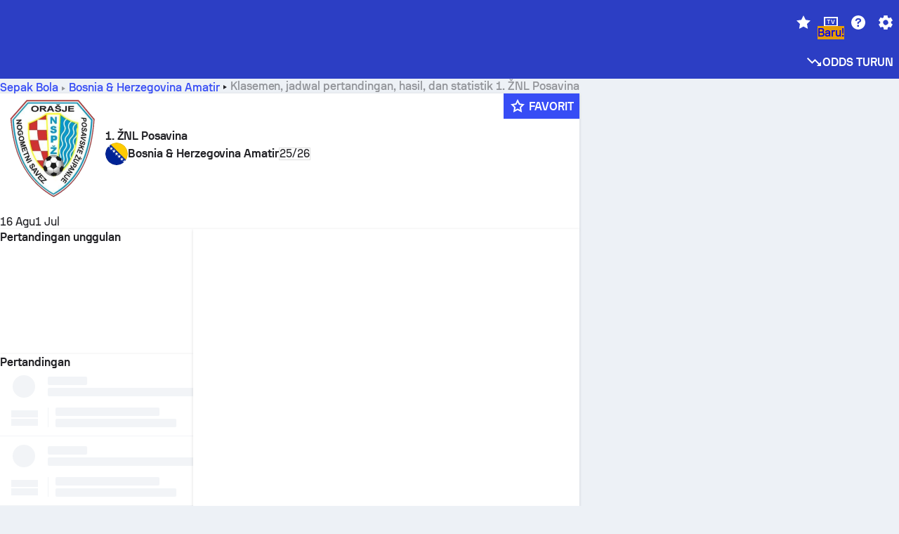

--- FILE ---
content_type: text/html; charset=utf-8
request_url: https://www.sofascore.com/id/turnamen/sepak-bola/bosnia-and-herzegovina-amateur/1-znl-posavina/16658
body_size: 147664
content:
<!DOCTYPE html><html lang="id" dir="ltr" translate="no"><head><meta charSet="utf-8" data-next-head=""/><meta name="viewport" content="width=device-width" data-next-head=""/><meta name="viewport" content="width=device-width, initial-scale=1, shrink-to-fit=no"/><script async="" src="https://securepubads.g.doubleclick.net/tag/js/gpt.js"></script><meta name="theme-color" media="(prefers-color-scheme: light)" content="#2c3ec4"/><meta name="theme-color" media="(prefers-color-scheme: dark)" content="#2a3543"/><link rel="icon" href="/_next/static/media/favicon.36eabe98.ico"/><meta name="author" content="Sofascore"/><meta name="apple-itunes-app" content="app-id=1176147574"/><meta name="facebook-domain-verification" content="5tm5f2wweby6ky296kp5on2vj4be6z"/><link rel="preconnect" href="https://img.sofascore.com"/><link rel="preconnect" href="https://www.google.com"/><link rel="preconnect" href="https://www.gstatic.com" crossorigin="anonymous"/><link rel="dns-prefetch" href="https://img.sofascore.com"/><link rel="dns-prefetch" href="https://www.googletagmanager.com"/><link rel="manifest" href="/static/manifest.json"/><link rel="shortcut icon" href="/_next/static/media/favicon.36eabe98.ico"/><link rel="mask-icon" href="/_next/static/media/favicon.36eabe98.ico"/><link rel="apple-touch-icon-precomposed" sizes="180x180" href="/_next/static/media/apple-icon-180x180.25727f88.png"/><link rel="apple-touch-icon-precomposed" sizes="152x152" href="/_next/static/media/apple-icon-152x152.639e0059.png"/><link rel="apple-touch-icon-precomposed" sizes="144x144" href="/_next/static/media/apple-icon-144x144.36eabe98.png"/><link rel="apple-touch-icon-precomposed" sizes="120x120" href="/_next/static/media/apple-icon-120x120.1f22126e.png"/><link rel="apple-touch-icon-precomposed" sizes="114x114" href="/_next/static/media/apple-icon-114x114.8efe1e47.png"/><link rel="apple-touch-icon-precomposed" sizes="76x76" href="/_next/static/media/apple-icon-76x76.6fe15cf7.png"/><link rel="apple-touch-icon-precomposed" sizes="72x72" href="/_next/static/media/apple-icon-72x72.c847900b.png"/><link rel="preload" href="/static/fonts/SofascoreSans/woff2/SofascoreSans-Regular.woff2" as="font" type="font/woff2" crossorigin="anonymous"/><link rel="preload" href="/static/fonts/SofascoreSans/woff2/SofascoreSans-Medium.woff2" as="font" type="font/woff2" crossorigin="anonymous"/><link rel="preload" href="/static/fonts/SofascoreSans/woff2/SofascoreSans-Bold.woff2" as="font" type="font/woff2" crossorigin="anonymous"/><link rel="alternate" hrefLang="en" href="https://www.sofascore.com/tournament/football/bosnia-and-herzegovina-amateur/1-znl-posavina/16658" data-next-head=""/><link rel="alternate" hrefLang="hr" href="https://www.sofascore.com/hr/turnir/nogomet/bosnia-and-herzegovina-amateur/1-znl-posavina/16658" data-next-head=""/><link rel="alternate" hrefLang="it" href="https://www.sofascore.com/it/torneo/calcio/bosnia-and-herzegovina-amateur/1-znl-posavina/16658" data-next-head=""/><link rel="alternate" hrefLang="es" href="https://www.sofascore.com/es/torneo/futbol/bosnia-and-herzegovina-amateur/1-znl-posavina/16658" data-next-head=""/><link rel="alternate" hrefLang="es-la" href="https://www.sofascore.com/es-la/torneo/futbol/bosnia-and-herzegovina-amateur/1-znl-posavina/16658" data-next-head=""/><link rel="alternate" hrefLang="pt-br" href="https://www.sofascore.com/pt/torneio/futebol/bosnia-and-herzegovina-amateur/1-znl-posavina/16658" data-next-head=""/><link rel="alternate" hrefLang="de" href="https://www.sofascore.com/de/turnier/fussball/bosnia-and-herzegovina-amateur/1-znl-posavina/16658" data-next-head=""/><link rel="alternate" hrefLang="fr" href="https://www.sofascore.com/fr/tournoi/football/bosnia-and-herzegovina-amateur/1-znl-posavina/16658" data-next-head=""/><link rel="alternate" hrefLang="pl" href="https://www.sofascore.com/pl/turniej/pilka-nozna/bosnia-and-herzegovina-amateur/1-znl-posavina/16658" data-next-head=""/><link rel="alternate" hrefLang="hu" href="https://www.sofascore.com/hu/bajnoksag/foci/bosnia-and-herzegovina-amateur/1-znl-posavina/16658" data-next-head=""/><link rel="alternate" hrefLang="da" href="https://www.sofascore.com/da/turnering/fodbold/bosnia-and-herzegovina-amateur/1-znl-posavina/16658" data-next-head=""/><link rel="alternate" hrefLang="tr" href="https://www.sofascore.com/tr/turnuva/futbol/bosnia-and-herzegovina-amateur/1-znl-posavina/16658" data-next-head=""/><link rel="alternate" hrefLang="ru" href="https://www.sofascore.com/ru/tournament/football/bosnia-and-herzegovina-amateur/1-znl-posavina/16658" data-next-head=""/><link rel="alternate" hrefLang="nl" href="https://www.sofascore.com/nl/toernooi/voetbal/bosnia-and-herzegovina-amateur/1-znl-posavina/16658" data-next-head=""/><link rel="alternate" hrefLang="id" href="https://www.sofascore.com/id/turnamen/sepak-bola/bosnia-and-herzegovina-amateur/1-znl-posavina/16658" data-next-head=""/><link rel="alternate" hrefLang="el" href="https://www.sofascore.com/el/tournament/football/bosnia-and-herzegovina-amateur/1-znl-posavina/16658" data-next-head=""/><link rel="alternate" hrefLang="sv" href="https://www.sofascore.com/sv/turnering/fotboll/bosnia-and-herzegovina-amateur/1-znl-posavina/16658" data-next-head=""/><link rel="alternate" hrefLang="zh" href="https://www.sofascore.com/zh/tournament/football/bosnia-and-herzegovina-amateur/1-znl-posavina/16658" data-next-head=""/><link rel="alternate" hrefLang="sr" href="https://www.sofascore.com/sr/turnir/fudbal/bosnia-and-herzegovina-amateur/1-znl-posavina/16658" data-next-head=""/><link rel="alternate" hrefLang="sl" href="https://www.sofascore.com/sl/tekmovanje/nogomet/bosnia-and-herzegovina-amateur/1-znl-posavina/16658" data-next-head=""/><link rel="alternate" hrefLang="ro" href="https://www.sofascore.com/ro/turneu/fotbal/bosnia-and-herzegovina-amateur/1-znl-posavina/16658" data-next-head=""/><link rel="alternate" hrefLang="no" href="https://www.sofascore.com/no/turnering/fotball/bosnia-and-herzegovina-amateur/1-znl-posavina/16658" data-next-head=""/><link rel="alternate" hrefLang="hi" href="https://www.sofascore.com/hi/tournament/football/bosnia-and-herzegovina-amateur/1-znl-posavina/16658" data-next-head=""/><link rel="alternate" hrefLang="pt-pt" href="https://www.sofascore.com/pt-pt/torneio/futebol/bosnia-and-herzegovina-amateur/1-znl-posavina/16658" data-next-head=""/><link rel="alternate" hrefLang="cs" href="https://www.sofascore.com/cs/soutez/fotbal/bosnia-and-herzegovina-amateur/1-znl-posavina/16658" data-next-head=""/><link rel="alternate" hrefLang="sk" href="https://www.sofascore.com/sk/turnaj/futbal/bosnia-and-herzegovina-amateur/1-znl-posavina/16658" data-next-head=""/><link rel="alternate" hrefLang="bn" href="https://www.sofascore.com/bn/tournament/football/bosnia-and-herzegovina-amateur/1-znl-posavina/16658" data-next-head=""/><link rel="alternate" hrefLang="ar" href="https://www.sofascore.com/ar/tournament/football/bosnia-and-herzegovina-amateur/1-znl-posavina/16658" data-next-head=""/><link rel="alternate" hrefLang="az" href="https://www.sofascore.com/az/tournament/football/bosnia-and-herzegovina-amateur/1-znl-posavina/16658" data-next-head=""/><link rel="alternate" hrefLang="x-default" href="https://www.sofascore.com/tournament/football/bosnia-and-herzegovina-amateur/1-znl-posavina/16658" data-next-head=""/><meta name="robots" content="noindex, nofollow" data-next-head=""/><link rel="canonical" href="https://www.sofascore.com/id/turnamen/sepak-bola/bosnia-and-herzegovina-amateur/1-znl-posavina/16658" data-next-head=""/><link rel="alternate" href="android-app://com.sofascore.results/https/www.sofascore.com/league/16658" data-next-head=""/><title data-next-head="">1. ŽNL Posavina Tabel, jadwal, dan statistik | Sofascore</title><meta name="description" content="Lihat di sini untuk hasil, jadwal pertandingan, tabel, dan semua statistik yang relevan untuk 1. ŽNL Posavina, dari musim ini dan semua musim sebelumnya." data-next-head=""/><meta name="keywords" content="1. ŽNL Posavina, Skor Live, jadwal, hasil, livescore" data-next-head=""/><link rel="preload" href="/_next/static/css/03821c4da82a4718.css" as="style"/><meta name="sentry-trace" content="18a9b95b5895cd92afa7fddfcf149670-3c1cbf07891748d1"/><meta name="baggage" content="sentry-environment=production,sentry-release=sWW4wDwmmKYLidcZxDI8S,sentry-public_key=d693747a6bb242d9bb9cf7069fb57988,sentry-trace_id=18a9b95b5895cd92afa7fddfcf149670"/><script>
          window['gtag_enable_tcf_support'] = true;
          window.dataLayer = window.dataLayer || [];
          window.googletag = window.googletag || { cmd: [] };
          window.adv = window.adv || { cmd: [] };
          window.sas = window.sas || { cmd: [] };
        </script><script>
          if (typeof grecaptcha === 'undefined') {
            grecaptcha = {};
          }
          grecaptcha.ready = function(cb) {
            if (typeof grecaptcha.render === 'undefined') {
              const c = '___grecaptcha_cfg';
              window[c] = window[c] || {};
              (window[c]['fns'] = window[c]['fns']||[]).push(cb);
            } else {
              cb();
            }
          }
       </script><style type="text/css">.fresnel-container{margin:0;padding:0;}
@media not all and (min-width:0px) and (max-width:478.98px){.fresnel-at-xxs{display:none!important;}}
@media not all and (min-width:479px) and (max-width:479.98px){.fresnel-at-xsMax{display:none!important;}}
@media not all and (min-width:480px) and (max-width:479.98px){.fresnel-at-xs{display:none!important;}}
@media not all and (min-width:480px) and (max-width:766.98px){.fresnel-at-xsMin{display:none!important;}}
@media not all and (min-width:767px) and (max-width:767.98px){.fresnel-at-smMax{display:none!important;}}
@media not all and (min-width:768px) and (max-width:767.98px){.fresnel-at-sm{display:none!important;}}
@media not all and (min-width:768px) and (max-width:990.98px){.fresnel-at-smMin{display:none!important;}}
@media not all and (min-width:991px) and (max-width:991.98px){.fresnel-at-mdMax{display:none!important;}}
@media not all and (min-width:992px) and (max-width:991.98px){.fresnel-at-md{display:none!important;}}
@media not all and (min-width:992px) and (max-width:1342.98px){.fresnel-at-mdMin{display:none!important;}}
@media not all and (min-width:1343px) and (max-width:1343.98px){.fresnel-at-lgMax{display:none!important;}}
@media not all and (min-width:1344px) and (max-width:1343.98px){.fresnel-at-lg{display:none!important;}}
@media not all and (min-width:1344px){.fresnel-at-lgMin{display:none!important;}}
@media not all and (max-width:478.98px){.fresnel-lessThan-xsMax{display:none!important;}}
@media not all and (max-width:479.98px){.fresnel-lessThan-xs{display:none!important;}}
@media not all and (max-width:479.98px){.fresnel-lessThan-xsMin{display:none!important;}}
@media not all and (max-width:766.98px){.fresnel-lessThan-smMax{display:none!important;}}
@media not all and (max-width:767.98px){.fresnel-lessThan-sm{display:none!important;}}
@media not all and (max-width:767.98px){.fresnel-lessThan-smMin{display:none!important;}}
@media not all and (max-width:990.98px){.fresnel-lessThan-mdMax{display:none!important;}}
@media not all and (max-width:991.98px){.fresnel-lessThan-md{display:none!important;}}
@media not all and (max-width:991.98px){.fresnel-lessThan-mdMin{display:none!important;}}
@media not all and (max-width:1342.98px){.fresnel-lessThan-lgMax{display:none!important;}}
@media not all and (max-width:1343.98px){.fresnel-lessThan-lg{display:none!important;}}
@media not all and (max-width:1343.98px){.fresnel-lessThan-lgMin{display:none!important;}}
@media not all and (min-width:479px){.fresnel-greaterThan-xxs{display:none!important;}}
@media not all and (min-width:480px){.fresnel-greaterThan-xsMax{display:none!important;}}
@media not all and (min-width:480px){.fresnel-greaterThan-xs{display:none!important;}}
@media not all and (min-width:767px){.fresnel-greaterThan-xsMin{display:none!important;}}
@media not all and (min-width:768px){.fresnel-greaterThan-smMax{display:none!important;}}
@media not all and (min-width:768px){.fresnel-greaterThan-sm{display:none!important;}}
@media not all and (min-width:991px){.fresnel-greaterThan-smMin{display:none!important;}}
@media not all and (min-width:992px){.fresnel-greaterThan-mdMax{display:none!important;}}
@media not all and (min-width:992px){.fresnel-greaterThan-md{display:none!important;}}
@media not all and (min-width:1343px){.fresnel-greaterThan-mdMin{display:none!important;}}
@media not all and (min-width:1344px){.fresnel-greaterThan-lgMax{display:none!important;}}
@media not all and (min-width:1344px){.fresnel-greaterThan-lg{display:none!important;}}
@media not all and (min-width:0px){.fresnel-greaterThanOrEqual-xxs{display:none!important;}}
@media not all and (min-width:479px){.fresnel-greaterThanOrEqual-xsMax{display:none!important;}}
@media not all and (min-width:480px){.fresnel-greaterThanOrEqual-xs{display:none!important;}}
@media not all and (min-width:480px){.fresnel-greaterThanOrEqual-xsMin{display:none!important;}}
@media not all and (min-width:767px){.fresnel-greaterThanOrEqual-smMax{display:none!important;}}
@media not all and (min-width:768px){.fresnel-greaterThanOrEqual-sm{display:none!important;}}
@media not all and (min-width:768px){.fresnel-greaterThanOrEqual-smMin{display:none!important;}}
@media not all and (min-width:991px){.fresnel-greaterThanOrEqual-mdMax{display:none!important;}}
@media not all and (min-width:992px){.fresnel-greaterThanOrEqual-md{display:none!important;}}
@media not all and (min-width:992px){.fresnel-greaterThanOrEqual-mdMin{display:none!important;}}
@media not all and (min-width:1343px){.fresnel-greaterThanOrEqual-lgMax{display:none!important;}}
@media not all and (min-width:1344px){.fresnel-greaterThanOrEqual-lg{display:none!important;}}
@media not all and (min-width:1344px){.fresnel-greaterThanOrEqual-lgMin{display:none!important;}}
@media not all and (min-width:0px) and (max-width:478.98px){.fresnel-between-xxs-xsMax{display:none!important;}}
@media not all and (min-width:0px) and (max-width:479.98px){.fresnel-between-xxs-xs{display:none!important;}}
@media not all and (min-width:0px) and (max-width:479.98px){.fresnel-between-xxs-xsMin{display:none!important;}}
@media not all and (min-width:0px) and (max-width:766.98px){.fresnel-between-xxs-smMax{display:none!important;}}
@media not all and (min-width:0px) and (max-width:767.98px){.fresnel-between-xxs-sm{display:none!important;}}
@media not all and (min-width:0px) and (max-width:767.98px){.fresnel-between-xxs-smMin{display:none!important;}}
@media not all and (min-width:0px) and (max-width:990.98px){.fresnel-between-xxs-mdMax{display:none!important;}}
@media not all and (min-width:0px) and (max-width:991.98px){.fresnel-between-xxs-md{display:none!important;}}
@media not all and (min-width:0px) and (max-width:991.98px){.fresnel-between-xxs-mdMin{display:none!important;}}
@media not all and (min-width:0px) and (max-width:1342.98px){.fresnel-between-xxs-lgMax{display:none!important;}}
@media not all and (min-width:0px) and (max-width:1343.98px){.fresnel-between-xxs-lg{display:none!important;}}
@media not all and (min-width:0px) and (max-width:1343.98px){.fresnel-between-xxs-lgMin{display:none!important;}}
@media not all and (min-width:479px) and (max-width:479.98px){.fresnel-between-xsMax-xs{display:none!important;}}
@media not all and (min-width:479px) and (max-width:479.98px){.fresnel-between-xsMax-xsMin{display:none!important;}}
@media not all and (min-width:479px) and (max-width:766.98px){.fresnel-between-xsMax-smMax{display:none!important;}}
@media not all and (min-width:479px) and (max-width:767.98px){.fresnel-between-xsMax-sm{display:none!important;}}
@media not all and (min-width:479px) and (max-width:767.98px){.fresnel-between-xsMax-smMin{display:none!important;}}
@media not all and (min-width:479px) and (max-width:990.98px){.fresnel-between-xsMax-mdMax{display:none!important;}}
@media not all and (min-width:479px) and (max-width:991.98px){.fresnel-between-xsMax-md{display:none!important;}}
@media not all and (min-width:479px) and (max-width:991.98px){.fresnel-between-xsMax-mdMin{display:none!important;}}
@media not all and (min-width:479px) and (max-width:1342.98px){.fresnel-between-xsMax-lgMax{display:none!important;}}
@media not all and (min-width:479px) and (max-width:1343.98px){.fresnel-between-xsMax-lg{display:none!important;}}
@media not all and (min-width:479px) and (max-width:1343.98px){.fresnel-between-xsMax-lgMin{display:none!important;}}
@media not all and (min-width:480px) and (max-width:479.98px){.fresnel-between-xs-xsMin{display:none!important;}}
@media not all and (min-width:480px) and (max-width:766.98px){.fresnel-between-xs-smMax{display:none!important;}}
@media not all and (min-width:480px) and (max-width:767.98px){.fresnel-between-xs-sm{display:none!important;}}
@media not all and (min-width:480px) and (max-width:767.98px){.fresnel-between-xs-smMin{display:none!important;}}
@media not all and (min-width:480px) and (max-width:990.98px){.fresnel-between-xs-mdMax{display:none!important;}}
@media not all and (min-width:480px) and (max-width:991.98px){.fresnel-between-xs-md{display:none!important;}}
@media not all and (min-width:480px) and (max-width:991.98px){.fresnel-between-xs-mdMin{display:none!important;}}
@media not all and (min-width:480px) and (max-width:1342.98px){.fresnel-between-xs-lgMax{display:none!important;}}
@media not all and (min-width:480px) and (max-width:1343.98px){.fresnel-between-xs-lg{display:none!important;}}
@media not all and (min-width:480px) and (max-width:1343.98px){.fresnel-between-xs-lgMin{display:none!important;}}
@media not all and (min-width:480px) and (max-width:766.98px){.fresnel-between-xsMin-smMax{display:none!important;}}
@media not all and (min-width:480px) and (max-width:767.98px){.fresnel-between-xsMin-sm{display:none!important;}}
@media not all and (min-width:480px) and (max-width:767.98px){.fresnel-between-xsMin-smMin{display:none!important;}}
@media not all and (min-width:480px) and (max-width:990.98px){.fresnel-between-xsMin-mdMax{display:none!important;}}
@media not all and (min-width:480px) and (max-width:991.98px){.fresnel-between-xsMin-md{display:none!important;}}
@media not all and (min-width:480px) and (max-width:991.98px){.fresnel-between-xsMin-mdMin{display:none!important;}}
@media not all and (min-width:480px) and (max-width:1342.98px){.fresnel-between-xsMin-lgMax{display:none!important;}}
@media not all and (min-width:480px) and (max-width:1343.98px){.fresnel-between-xsMin-lg{display:none!important;}}
@media not all and (min-width:480px) and (max-width:1343.98px){.fresnel-between-xsMin-lgMin{display:none!important;}}
@media not all and (min-width:767px) and (max-width:767.98px){.fresnel-between-smMax-sm{display:none!important;}}
@media not all and (min-width:767px) and (max-width:767.98px){.fresnel-between-smMax-smMin{display:none!important;}}
@media not all and (min-width:767px) and (max-width:990.98px){.fresnel-between-smMax-mdMax{display:none!important;}}
@media not all and (min-width:767px) and (max-width:991.98px){.fresnel-between-smMax-md{display:none!important;}}
@media not all and (min-width:767px) and (max-width:991.98px){.fresnel-between-smMax-mdMin{display:none!important;}}
@media not all and (min-width:767px) and (max-width:1342.98px){.fresnel-between-smMax-lgMax{display:none!important;}}
@media not all and (min-width:767px) and (max-width:1343.98px){.fresnel-between-smMax-lg{display:none!important;}}
@media not all and (min-width:767px) and (max-width:1343.98px){.fresnel-between-smMax-lgMin{display:none!important;}}
@media not all and (min-width:768px) and (max-width:767.98px){.fresnel-between-sm-smMin{display:none!important;}}
@media not all and (min-width:768px) and (max-width:990.98px){.fresnel-between-sm-mdMax{display:none!important;}}
@media not all and (min-width:768px) and (max-width:991.98px){.fresnel-between-sm-md{display:none!important;}}
@media not all and (min-width:768px) and (max-width:991.98px){.fresnel-between-sm-mdMin{display:none!important;}}
@media not all and (min-width:768px) and (max-width:1342.98px){.fresnel-between-sm-lgMax{display:none!important;}}
@media not all and (min-width:768px) and (max-width:1343.98px){.fresnel-between-sm-lg{display:none!important;}}
@media not all and (min-width:768px) and (max-width:1343.98px){.fresnel-between-sm-lgMin{display:none!important;}}
@media not all and (min-width:768px) and (max-width:990.98px){.fresnel-between-smMin-mdMax{display:none!important;}}
@media not all and (min-width:768px) and (max-width:991.98px){.fresnel-between-smMin-md{display:none!important;}}
@media not all and (min-width:768px) and (max-width:991.98px){.fresnel-between-smMin-mdMin{display:none!important;}}
@media not all and (min-width:768px) and (max-width:1342.98px){.fresnel-between-smMin-lgMax{display:none!important;}}
@media not all and (min-width:768px) and (max-width:1343.98px){.fresnel-between-smMin-lg{display:none!important;}}
@media not all and (min-width:768px) and (max-width:1343.98px){.fresnel-between-smMin-lgMin{display:none!important;}}
@media not all and (min-width:991px) and (max-width:991.98px){.fresnel-between-mdMax-md{display:none!important;}}
@media not all and (min-width:991px) and (max-width:991.98px){.fresnel-between-mdMax-mdMin{display:none!important;}}
@media not all and (min-width:991px) and (max-width:1342.98px){.fresnel-between-mdMax-lgMax{display:none!important;}}
@media not all and (min-width:991px) and (max-width:1343.98px){.fresnel-between-mdMax-lg{display:none!important;}}
@media not all and (min-width:991px) and (max-width:1343.98px){.fresnel-between-mdMax-lgMin{display:none!important;}}
@media not all and (min-width:992px) and (max-width:991.98px){.fresnel-between-md-mdMin{display:none!important;}}
@media not all and (min-width:992px) and (max-width:1342.98px){.fresnel-between-md-lgMax{display:none!important;}}
@media not all and (min-width:992px) and (max-width:1343.98px){.fresnel-between-md-lg{display:none!important;}}
@media not all and (min-width:992px) and (max-width:1343.98px){.fresnel-between-md-lgMin{display:none!important;}}
@media not all and (min-width:992px) and (max-width:1342.98px){.fresnel-between-mdMin-lgMax{display:none!important;}}
@media not all and (min-width:992px) and (max-width:1343.98px){.fresnel-between-mdMin-lg{display:none!important;}}
@media not all and (min-width:992px) and (max-width:1343.98px){.fresnel-between-mdMin-lgMin{display:none!important;}}
@media not all and (min-width:1343px) and (max-width:1343.98px){.fresnel-between-lgMax-lg{display:none!important;}}
@media not all and (min-width:1343px) and (max-width:1343.98px){.fresnel-between-lgMax-lgMin{display:none!important;}}
@media not all and (min-width:1344px) and (max-width:1343.98px){.fresnel-between-lg-lgMin{display:none!important;}}</style><script>
        (function () {
          function applyTheme(theme) {
            for (let key in theme) {
              document.documentElement.style.setProperty(key, theme[key]);
            }
          }

          var persistedTheme = localStorage.getItem('sofa.theme');

          var light = {"--primary-default":"#374df5","--primary-variant":"#2c3ec4","--primary-highlight":"rgba(55, 77, 245, 0.15)","--primary-hover":"hsl(233, 90.5%, 63.8%)","--primary-selected":"hsl(233, 90.5%, 53.8%)","--secondary-default":"#0bb32a","--secondary-variant":"#08861f","--secondary-highlight":"rgba(11, 179, 42, 0.15)","--secondary-hover":"hsl(131, 88.4%, 42.3%)","--secondary-selected":"hsl(131, 88.4%, 32.3%)","--tertiary-default":"rgba(202, 194, 133, 1)","--tertiary-variant":"rgba(157, 150, 94, 1)","--tertiary-highlight":"rgba(202, 194, 133, 0.15)","--neutral-default":"#a4a9b3","--neutral-variant":"#51565f","--neutral-highlight":"#e8ecf3","--on-color-primary":"#ffffff","--on-color-secondary":"rgba(255, 255, 255, 0.6)","--on-color-highlight-nLv1":"rgba(255, 255, 255, 0.2)","--on-color-highlight-nLv2":"rgba(255, 255, 255, 0.1)","--on-color-default":"#ffffff","--on-color-hover":"#e6e6e6","--on-color-selected":"#cccccc","--surface-s0":"#edf1f6","--surface-s1":"#ffffff","--surface-s2":"rgba(229, 233, 239, 0.5)","--surface-sp":"#ffffff","--surface-t":"#222226","--on-surface-nLv1":"#222226","--on-surface-nLv2":"rgba(34, 34, 38, 0.7)","--on-surface-nLv3":"rgba(34, 34, 38, 0.45)","--on-surface-nLv4":"rgba(34, 34, 38, 0.15)","--on-surface-nLv5":"rgba(34, 34, 38, 0.06)","--error-default":"#c7361f","--error-hover":"#dd3c23","--error-selected":"#b1301c","--alert-default":"#c7921f","--alert-hover":"#dda223","--alert-selected":"#b1821c","--success-default":"#15b168","--success-hover":"#18c876","--success-selected":"#129a5b","--effect-elevation1":"rgba(34, 34, 38, 0.16)","--effect-elevation2":"rgba(34, 34, 38, 0.16)","--effect-elevation3":"rgba(34, 34, 38, 0.16)","--overlay-darken1":"rgba(0, 0, 0, 0.25)","--overlay-darken2":"rgba(0, 0, 0, 0.5)","--overlay-darken3":"rgba(0, 0, 0, 0.65)","--sofa-singles-live":"#cb1818","--sofa-singles-value":"#e59c03","--sofa-singles-liveHighlight":"rgba(203, 24, 24, 0.1)","--sofa-singles-crowdsourcingLive":"#ff109f","--sofa-singles-crowdsourcingLiveHighlight":"rgba(255, 16, 159, 0.1)","--score-rating-s00":"#a4a9b3","--score-rating-s10":"#dc0c00","--score-rating-s60":"#ed7e07","--score-rating-s65":"#d9af00","--score-rating-s70":"#00c424","--score-rating-s80":"#00adc4","--score-rating-s90":"#374df5","--playoffs-promotion-to-x":"#26943b","--playoffs-promotion-to-x-playoff":"#49cb40","--playoffs-promotion-to-y":"#0056a3","--playoffs-promotion-to-y-playoff":"#0a8dff","--playoffs-promotion-to-z":"#016565","--playoffs-promotion-to-z-playoff":"#018e8d","--playoffs-promotion-to-z-playoff-secondary":"#01b7b6","--playoffs-promotion-to-relegation":"#c1262d","--playoffs-promotion-to-relegation-playoff":"#fea500","--player-position-forward":"#cb1818","--player-position-midfield":"#0bb32a","--player-position-defender":"#374df5","--player-position-goalkeeper":"#e59c03","--heatmap-hm1":"#cbedbf","--heatmap-hm2":"#d5eb86","--heatmap-hm3":"#fffc20","--heatmap-hm4":"#ff8111","--heatmap-hm5":"#ff1f1f","--stage-sports-dtm":"#011c47","--stage-sports-formula1":"#dc351e","--stage-sports-formulaE":"#04afe7","--stage-sports-indycar":"#c61e36","--stage-sports-moto2":"#84273a","--stage-sports-moto3":"#832639","--stage-sports-motoGP":"#3b3536","--stage-sports-nascar":"#007ac2","--stage-sports-superbike":"#bd1f23","--stage-sports-wrc":"#7bad26","--stage-sports-cycling":"#0162af","--stage-sports-generic":"#03af37","--graphics-terrain-football":"#cbedbf","--graphics-terrain-basketball":"#f8d496","--graphics-terrain-dark":"#19191c","--graphics-terrain-footballPale":"#f5fbf2","--graphics-terrain-basketballPale":"#fef6ea","--graphics-terrain-footballLineups":"#3c8063","--terrain-harcourtIndoor":"#30b8ab","--terrain-hardcourtOutdoor":"#5143cc","--terrain-grass":"#62bd40","--terrain-clay":"#eb9a44","--terrain-default":"#808080","--tournaments-wta":"#a42090","--social-twitter":"#00acee","--social-facebook":"#0865FE","--social-apple":"#000000","--social-huawei-symbol":"#CE0E2D","--social-huawei-text":"#262729","--cricket-neutral":"#a4a9b3","--cricket-singleRuns":"#6aac44","--cricket-firstCircleRuns":"#4d82a1","--cricket-secondCircleRuns":"#98458c","--cricket-wicketsDown":"#b8483c","--cricket-errorsAndMistakes":"#be9b3c","--cricket-cricketTerrain":"#cbedbf","--cricket-cricketTerrainSecondary":"#166534","--cricket-dsr":"#5a539c","--sentiment-positive":"#0bb32a","--sentiment-positive-highlight":"rgba(11, 179, 42, 0.25)","--sentiment-negative":"#cb1818","--sentiment-negative-highlight":"rgba(203, 24, 24, 0.25)","--header-default":"#2c3ec4","--mma-red-default":"#ce153a","--mma-red-highlight":"rgba(206, 21, 58, 0.15)","--mma-blue-default":"#1258df","--mma-blue-highlight":"rgba(18, 88, 223, 0.15)","--football-shotmap-home-idle":"#05660f","--football-shotmap-home-selectedHover":"#0bb32a","--football-shotmap-away-idle":"#064683","--football-shotmap-away-selectedHover":"#374df5","--tennis-tournaments-2000":"#3A66AC","--tennis-tournaments-1000":"#D1B04E","--tennis-tournaments-500":"#848E95","--tennis-tournaments-250":"#00AFF0","--hockey-shotmap-shot-background":"#ffffff80","--editor-pink":"#FF407F","--editor-pink-highlight":"rgba(255, 64, 127, 0.15)"};
          var dark = {"--primary-default":"#7a84ff","--primary-variant":"#000000","--primary-highlight":"rgba(122, 132, 255, 0.25)","--primary-hover":"hsl(235, 100.0%, 78.9%)","--primary-selected":"hsl(235, 100.0%, 68.9%)","--secondary-default":"#46c252","--secondary-variant":"#03692a","--secondary-highlight":"rgba(70, 194, 82, 0.25)","--secondary-hover":"hsl(126, 50.4%, 56.8%)","--secondary-selected":"hsl(126, 50.4%, 46.8%)","--tertiary-default":"rgba(168, 161, 110, 1)","--tertiary-variant":"rgba(130, 124, 77, 1)","--tertiary-highlight":"rgba(168, 161 110, 0.15)","--neutral-default":"#a4a9b3","--neutral-variant":"#BCC2CF","--neutral-highlight":"rgba(54, 63, 83, 0.5)","--on-color-primary":"#FCFCFE","--on-color-secondary":"rgba(255, 255, 255, 0.6)","--on-color-highlight-nLv1":"rgba(255, 255, 255, 0.25)","--on-color-highlight-nLv2":"rgba(255, 255, 255, 0.1)","--on-color-default":"#ffffff","--on-color-hover":"#ffffff","--on-color-selected":"#f2f2f2","--surface-s0":"#000000","--surface-s1":"#171C1F","--surface-s2":"rgba(0, 0, 0, 0.5)","--surface-sp":"#272C32","--surface-t":"#ECEDEF","--on-surface-nLv1":"#ECEDEF","--on-surface-nLv2":"rgba(255, 255, 255, 0.75)","--on-surface-nLv3":"rgba(255, 255, 255, 0.5)","--on-surface-nLv4":"rgba(255, 255, 255, 0.15)","--on-surface-nLv5":"rgba(255, 255, 255, 0.08)","--error-default":"#e35c47","--error-hover":"#e66f5d","--error-selected":"#e04831","--alert-default":"#dbaa3f","--alert-hover":"#dfb355","--alert-selected":"#d7a02a","--success-default":"#39b57a","--success-hover":"#44c486","--success-selected":"#33a26c","--effect-elevation1":"rgba(0, 0, 0, 0.24)","--effect-elevation2":"rgba(0, 0, 0, 0.40)","--effect-elevation3":"rgba(0, 0, 0, 0.48)","--overlay-darken1":"rgba(0, 0, 0, 0.25)","--overlay-darken2":"rgba(0, 0, 0, 0.5)","--overlay-darken3":"rgba(0, 0, 0, 0.65)","--sofa-singles-live":"#e73b3b","--sofa-singles-value":"#e8b345","--sofa-singles-liveHighlight":"rgba(231, 59, 59, 0.2)","--sofa-singles-crowdsourcingLive":"#ff109f","--sofa-singles-crowdsourcingLiveHighlight":"rgba(255, 16, 159, 0.1)","--score-rating-s00":"#a4a9b3","--score-rating-s10":"#dc0c00","--score-rating-s60":"#ed7e07","--score-rating-s65":"#d9af00","--score-rating-s70":"#00c424","--score-rating-s80":"#00adc4","--score-rating-s90":"#374df5","--playoffs-promotion-to-x":"#3bb552","--playoffs-promotion-to-x-playoff":"#80ea79","--playoffs-promotion-to-y":"#288eea","--playoffs-promotion-to-y-playoff":"#8fcbff","--playoffs-promotion-to-z":"#2f9d9d","--playoffs-promotion-to-z-playoff":"#0ad8d8","--playoffs-promotion-to-z-playoff-secondary":"#befefe","--playoffs-promotion-to-relegation":"#ef5158","--playoffs-promotion-to-relegation-playoff":"#ffb936","--player-position-forward":"#e73b3b","--player-position-midfield":"#1eb85d","--player-position-defender":"#4b9def","--player-position-goalkeeper":"#e8b345","--heatmap-hm1":"#446c46","--heatmap-hm2":"#7d943c","--heatmap-hm3":"#ffd630","--heatmap-hm4":"#f0802b","--heatmap-hm5":"#f03530","--stage-sports-dtm":"#011c47","--stage-sports-formula1":"#dc351e","--stage-sports-formulaE":"#04afe7","--stage-sports-indycar":"#c61e36","--stage-sports-moto2":"#84273a","--stage-sports-moto3":"#832639","--stage-sports-motoGP":"#3b3536","--stage-sports-nascar":"#007ac2","--stage-sports-superbike":"#bd1f23","--stage-sports-wrc":"#7bad26","--stage-sports-cycling":"#0162af","--stage-sports-generic":"#03af37","--graphics-terrain-football":"#446c46","--graphics-terrain-basketball":"#a38a5e","--graphics-terrain-dark":"#0c0c0d","--graphics-terrain-footballPale":"#1d2c29","--graphics-terrain-basketballPale":"#31312e","--graphics-terrain-footballLineups":"#171c1f","--terrain-harcourtIndoor":"#6ee4d9","--terrain-hardcourtOutdoor":"#a59bf5","--terrain-grass":"#488331","--terrain-clay":"#a06b32","--terrain-default":"#808080","--tournaments-wta":"#db5cc7","--social-twitter":"#00acee","--social-facebook":"#ECEDEF","--social-apple":"#ECEDEF","--social-huawei-symbol":"#ECEDEF","--social-huawei-text":"#ECEDEF","--cricket-neutral":"#828ba1","--cricket-singleRuns":"#6aac44","--cricket-firstCircleRuns":"#4d82a1","--cricket-secondCircleRuns":"#98458c","--cricket-wicketsDown":"#b8483c","--cricket-errorsAndMistakes":"#be9b3c","--cricket-cricketTerrain":"#9ccf8a","--cricket-cricketTerrainSecondary":"#166534","--cricket-dsr":"#5a539c","--sentiment-positive":"#46c252","--sentiment-positive-highlight":"rgba(70, 194, 82, 0.25)","--sentiment-negative":"#e73b3b","--sentiment-negative-highlight":"rgba(231, 59, 59, 0.25)","--header-default":"#111517","--mma-red-default":"#de4e6b","--mma-red-highlight":"rgba(222, 78, 107, 0.25)","--mma-blue-default":"#467ce5","--mma-blue-highlight":"rgba(70, 124, 229, 0.25)","--football-shotmap-home-idle":"#0b5a13","--football-shotmap-home-selectedHover":"#46c252","--football-shotmap-away-idle":"#2c3596","--football-shotmap-away-selectedHover":"#7a84ff","--tennis-tournaments-2000":"#3A66AC","--tennis-tournaments-1000":"#D1B04E","--tennis-tournaments-500":"#848E95","--tennis-tournaments-250":"#00AFF0","--hockey-shotmap-shot-background":"#ffffff33","--editor-pink":"#FF7DA8","--editor-pink-highlight":"rgba(255, 64, 127, 0.15)"};

          var themes = { light, dark };

          

          var theme = 'auto';
          var prefersDark = window.matchMedia('(prefers-color-scheme: dark)').matches;

          if (persistedTheme) {
            try {
              var parsed = JSON.parse(persistedTheme);
              if(parsed.theme === 'amoled') {
                parsed.theme = 'dark';
              }
              theme = parsed.theme || theme;
            } catch {
              console.error('Invalid theme shape.');
            }
          }

          var toApply;
          if (theme === 'auto') {
            toApply = prefersDark ? 'dark' : 'light';
          } else {
            toApply = theme;
          }

          try {
            window.localStorage.setItem('sofa.theme',JSON.stringify({theme:theme}));
          } catch {
            console.error('Locale Storage is full.');
          }

          document.documentElement.classList.add(toApply);
          applyTheme(themes[toApply]);
        })();</script><script type="application/ld+json" data-next-head="">{"@context":"https://schema.org","@type":"BreadcrumbList","itemListElement":[{"@type":"ListItem","position":1,"name":"Sepak Bola","item":"https://www.sofascore.com/id/"},{"@type":"ListItem","position":2,"name":"bosnia-and-herzegovina-amateur","item":"https://www.sofascore.com/id/sepak-bola/bosnia-and-herzegovina-amateur"},{"@type":"ListItem","position":3,"name":"1. ŽNL Posavina"}]}</script><script type="application/ld+json" data-next-head="">{"@context":"https://schema.org","@type":"SportsOrganization","name":"1. ŽNL Posavina","sport":"Football","logo":"https://img.sofascore.com/api/v1/unique-tournament/16658/image","url":"https://www.sofascore.com/tournament/football/bosnia-and-herzegovina-amateur/1-znl-posavina/16658"}</script><link rel="stylesheet" href="/_next/static/css/03821c4da82a4718.css" data-n-g=""/><noscript data-n-css=""></noscript><script defer="" noModule="" src="/_next/static/chunks/polyfills-42372ed130431b0a.js"></script><script defer="" src="/_next/static/chunks/29326.9e7ebb54614a8b4c.js"></script><script defer="" src="/_next/static/chunks/86819.b701eb9aac5333f0.js"></script><script defer="" src="/_next/static/chunks/93299.495eddcc62456619.js"></script><script defer="" src="/_next/static/chunks/34331.fd802a0ef8ccb011.js"></script><script defer="" src="/_next/static/chunks/36252.97a6054a71f57f59.js"></script><script defer="" src="/_next/static/chunks/14767.19573c8df8e581cb.js"></script><script defer="" src="/_next/static/chunks/2266.4baba69db47df585.js"></script><script defer="" src="/_next/static/chunks/88561.cbe300c394cc182f.js"></script><script defer="" src="/_next/static/chunks/56591-26529305f876bbce.js"></script><script defer="" src="/_next/static/chunks/28446-08caf10013fbb1d8.js"></script><script defer="" src="/_next/static/chunks/14632-99f141c18cf2d7f6.js"></script><script defer="" src="/_next/static/chunks/35597-96dcd84ebbdb6cc5.js"></script><script defer="" src="/_next/static/chunks/32935-146659749f38e297.js"></script><script defer="" src="/_next/static/chunks/73240-15af09b3f2d9825d.js"></script><script defer="" src="/_next/static/chunks/53805.791c6a909d2c01c5.js"></script><script defer="" src="/_next/static/chunks/17132.734f7331382554db.js"></script><script defer="" src="/_next/static/chunks/55798.bc8518dccfd800ee.js"></script><script defer="" src="/_next/static/chunks/36978.3703c0df6b1f4a83.js"></script><script defer="" src="/_next/static/chunks/64162.712b1c3f6f843dbd.js"></script><script defer="" src="/_next/static/chunks/56221.6bdb580b2a980733.js"></script><script defer="" src="/_next/static/chunks/79058.ac23cc7f60527ef3.js"></script><script defer="" src="/_next/static/chunks/62192.0f23d7cd055fbd9d.js"></script><script defer="" src="/_next/static/chunks/28355.2df0cc2624381946.js"></script><script src="/_next/static/chunks/webpack-4d551fabcf56cde5.js" defer=""></script><script src="/_next/static/chunks/framework-a8c9674a7c50b22f.js" defer=""></script><script src="/_next/static/chunks/main-020ff7a0dfa79e3a.js" defer=""></script><script src="/_next/static/chunks/pages/_app-b97b2283146f0cdc.js" defer=""></script><script src="/_next/static/chunks/14092-f8d92b8eedd494c1.js" defer=""></script><script src="/_next/static/chunks/33854-b1405b1353b98068.js" defer=""></script><script src="/_next/static/chunks/58860-7a7a351931890f60.js" defer=""></script><script src="/_next/static/chunks/41164-557645164de57e6c.js" defer=""></script><script src="/_next/static/chunks/25274-b97ce3adcb4bcd78.js" defer=""></script><script src="/_next/static/chunks/31702-20ac358cba1e565c.js" defer=""></script><script src="/_next/static/chunks/61392-075394bc2a453f2a.js" defer=""></script><script src="/_next/static/chunks/19268-887aeebf98c3d2a5.js" defer=""></script><script src="/_next/static/chunks/36678-da85625b242aa3d2.js" defer=""></script><script src="/_next/static/chunks/93785-d35bf715b478e351.js" defer=""></script><script src="/_next/static/chunks/1800-bdffc4a17aa7aba9.js" defer=""></script><script src="/_next/static/chunks/54246-2d06c06bd6debed9.js" defer=""></script><script src="/_next/static/chunks/78061-8737a30f88895192.js" defer=""></script><script src="/_next/static/chunks/81826-2b0be730889bdeb5.js" defer=""></script><script src="/_next/static/chunks/3074-4a83e6640e16c8f7.js" defer=""></script><script src="/_next/static/chunks/86795-58bc81a1cc252341.js" defer=""></script><script src="/_next/static/chunks/24649-f1d348789a3718a4.js" defer=""></script><script src="/_next/static/chunks/36701-9369ee462e797422.js" defer=""></script><script src="/_next/static/chunks/25752-f433a287c4c861c0.js" defer=""></script><script src="/_next/static/chunks/49191-f2b6fabe3a1c75e7.js" defer=""></script><script src="/_next/static/chunks/32660-a1959cf860726d0f.js" defer=""></script><script src="/_next/static/chunks/94432-d9696b086d478c0c.js" defer=""></script><script src="/_next/static/chunks/10533-5dfbcaa438abe09a.js" defer=""></script><script src="/_next/static/chunks/54119-3cfae2c1a317270c.js" defer=""></script><script src="/_next/static/chunks/36414-4dfdaea70d18d278.js" defer=""></script><script src="/_next/static/chunks/88422-e4ec549037066f52.js" defer=""></script><script src="/_next/static/chunks/8699-cc9c694d33bfc983.js" defer=""></script><script src="/_next/static/chunks/pages/tournament-0deb067bc37d8000.js" defer=""></script><script src="/_next/static/sWW4wDwmmKYLidcZxDI8S/_buildManifest.js" defer=""></script><script src="/_next/static/sWW4wDwmmKYLidcZxDI8S/_ssgManifest.js" defer=""></script><style data-styled="" data-styled-version="5.3.11">html{line-height:1.15;-webkit-text-size-adjust:100%;}/*!sc*/
body{margin:0;}/*!sc*/
main{display:block;}/*!sc*/
h1{font-size:2em;margin:0.67em 0;}/*!sc*/
hr{box-sizing:content-box;height:0;overflow:visible;}/*!sc*/
pre{font-family:monospace,monospace;font-size:1em;}/*!sc*/
a{background-color:transparent;}/*!sc*/
abbr[title]{border-bottom:none;-webkit-text-decoration:underline;text-decoration:underline;-webkit-text-decoration:underline dotted;text-decoration:underline dotted;}/*!sc*/
b,strong{font-weight:bolder;}/*!sc*/
code,kbd,samp{font-family:monospace,monospace;font-size:1em;}/*!sc*/
small{font-size:80%;}/*!sc*/
sub,sup{font-size:75%;line-height:0;position:relative;vertical-align:baseline;}/*!sc*/
sub{bottom:-0.25em;}/*!sc*/
sup{top:-0.5em;}/*!sc*/
img{border-style:none;}/*!sc*/
button,input,optgroup,select,textarea{font-family:inherit;font-size:100%;line-height:1.15;margin:0;}/*!sc*/
button,input{overflow:visible;}/*!sc*/
button,select{text-transform:none;}/*!sc*/
button,[type="button"],[type="reset"],[type="submit"]{-webkit-appearance:button;}/*!sc*/
button::-moz-focus-inner,[type="button"]::-moz-focus-inner,[type="reset"]::-moz-focus-inner,[type="submit"]::-moz-focus-inner{border-style:none;padding:0;}/*!sc*/
button:-moz-focusring,[type="button"]:-moz-focusring,[type="reset"]:-moz-focusring,[type="submit"]:-moz-focusring{outline:1px dotted ButtonText;}/*!sc*/
fieldset{padding:0.35em 0.75em 0.625em;}/*!sc*/
legend{box-sizing:border-box;color:inherit;display:table;max-width:100%;padding:0;white-space:normal;}/*!sc*/
progress{vertical-align:baseline;}/*!sc*/
textarea{overflow:auto;}/*!sc*/
[type="checkbox"],[type="radio"]{box-sizing:border-box;padding:0;}/*!sc*/
[type="number"]::-webkit-inner-spin-button,[type="number"]::-webkit-outer-spin-button{height:auto;}/*!sc*/
[type="search"]{-webkit-appearance:textfield;outline-offset:-2px;}/*!sc*/
[type="search"]::-webkit-search-decoration{-webkit-appearance:none;}/*!sc*/
::-webkit-file-upload-button{-webkit-appearance:button;font:inherit;}/*!sc*/
details{display:block;}/*!sc*/
summary{display:list-item;}/*!sc*/
template{display:none;}/*!sc*/
[hidden]{display:none;}/*!sc*/
data-styled.g1[id="sc-global-ecVvVt1"]{content:"sc-global-ecVvVt1,"}/*!sc*/
body{overflow-x:hidden;width:100%;-webkit-font-smoothing:antialiased;-moz-osx-font-smoothing:grayscale;font-family:'Sofascore Sans','Arial Unicode MS',-apple-system,BlinkMacSystemFont,Segoe UI,Helvetica,Arial,sans-serif,Apple Color Emoji,Segoe UI Emoji,Segoe UI Symbol;font-weight:400;color:var(--on-surface-nLv1);background-color:var(--surface-s0);font-feature-settings:"kern" 1;font-kerning:normal;}/*!sc*/
h1,h2,h3,h4,h5,h6{font-weight:500;}/*!sc*/
h3.h-center{background-color:var(--surface-s0);border-radius:4px;overflow:hidden;font-size:15px;text-align:center;text-transform:uppercase;padding:8px 0;margin:0;}/*!sc*/
a{-webkit-text-decoration:none;text-decoration:none;}/*!sc*/
svg{vertical-align:top;}/*!sc*/
*{box-sizing:border-box;}/*!sc*/
button{border:none;background:none;font-family:'Sofascore Sans','Arial Unicode MS',-apple-system,BlinkMacSystemFont,Segoe UI,Helvetica,Arial,sans-serif,Apple Color Emoji,Segoe UI Emoji,Segoe UI Symbol;}/*!sc*/
hr{margin:12px 0;padding:0;border:none;border-bottom:1px solid rgba(0,12,36,.07);}/*!sc*/
strong{font-weight:500 !important;}/*!sc*/
th{font-weight:400;}/*!sc*/
::-webkit-input-placeholder{color:rgba(0,0,0,0.4);}/*!sc*/
::-moz-placeholder{color:rgba(0,0,0,0.4);}/*!sc*/
:-ms-input-placeholder{color:rgba(0,0,0,0.4);}/*!sc*/
::placeholder{color:rgba(0,0,0,0.4);}/*!sc*/
button,[type="button"],[type="reset"],[type="submit"]{-webkit-appearance:none !important;}/*!sc*/
.Toastify__toast-container{width:auto;}/*!sc*/
@media only screen and (max-width:480px){.Toastify__toast-container{width:100vw;}}/*!sc*/
.sofa-toast--info,.sofa-toast--error{width:328px;border-radius:16px;background:var(--primary-default);padding:12px 16px;min-height:unset;}/*!sc*/
@media only screen and (max-width:480px){.sofa-toast--info,.sofa-toast--error{bottom:32px;width:auto;max-width:calc(100vw - 32px);margin:0 auto 8px auto;}}/*!sc*/
.sofa-toast--error{background:var(--error-default);}/*!sc*/
.grecaptcha-badge{visibility:hidden;}/*!sc*/
data-styled.g2[id="sc-global-hIDtNy1"]{content:"sc-global-hIDtNy1,"}/*!sc*/
.fEhxUf{width:100%;padding:4px;text-align:center;z-index:1;}/*!sc*/
data-styled.g3[id="sc-4a7d7921-0"]{content:"fEhxUf,"}/*!sc*/
.hOYBwy{display:inline-block;vertical-align:top;width:24px;height:24px;-webkit-animation:eoUyJr 0.8s infinite ease-in-out;animation:eoUyJr 0.8s infinite ease-in-out;}/*!sc*/
data-styled.g4[id="sc-4a7d7921-1"]{content:"hOYBwy,"}/*!sc*/
@font-face{font-family:'Sofascore Sans';src:url('/static/fonts/SofascoreSans/woff2/SofascoreSans-Regular.woff2') format('woff2'), url('/static/fonts/SofascoreSans/woff/SofascoreSans-Regular.woff') format('woff'), url('/static/fonts/SofascoreSans/otf/SofascoreSans-Regular.otf') format('otf'), url('/static/fonts/SofascoreSans/ttf/SofascoreSans-Regular.ttf') format('truetype');font-weight:400;font-style:normal;line-height:normal;font-display:swap;}/*!sc*/
@font-face{font-family:'Sofascore Sans';src:url('/static/fonts/SofascoreSans/woff2/SofascoreSans-Medium.woff2') format('woff2'), url('/static/fonts/SofascoreSans/woff/SofascoreSans-Medium.woff') format('woff'), url('/static/fonts/SofascoreSans/otf/SofascoreSans-Medium.otf') format('otf'), url('/static/fonts/SofascoreSans/ttf/SofascoreSans-Medium.ttf') format('truetype');font-weight:500;font-style:normal;font-display:swap;}/*!sc*/
@font-face{font-family:'Sofascore Sans';src:url('/static/fonts/SofascoreSans/woff2/SofascoreSans-Bold.woff2') format('woff2'), url('/static/fonts/SofascoreSans/woff/SofascoreSans-Bold.woff') format('woff'), url('/static/fonts/SofascoreSans/otf/SofascoreSans-Bold.otf') format('otf'), url('/static/fonts/SofascoreSans/ttf/SofascoreSans-Bold.ttf') format('truetype');font-weight:700;font-style:normal;font-display:swap;}/*!sc*/
@font-face{font-family:'Sofascore Sans Condensed';src:url('/static/fonts/SofascoreSans/woff2/SofascoreSans-RegularCondensed.woff2') format('woff2'), url('/static/fonts/SofascoreSans/woff/SofascoreSans-RegularCondensed.woff') format('woff'), url('/static/fonts/SofascoreSans/otf/SofascoreSans-RegularCondensed.otf') format('otf'), url('/static/fonts/SofascoreSans/ttf/SofascoreSans-RegularCondensed.ttf') format('truetype');font-weight:400;font-style:normal;font-display:swap;}/*!sc*/
@font-face{font-family:'Sofascore Sans Condensed';src:url('/static/fonts/SofascoreSans/woff2/SofascoreSans-MediumCondensed.woff2') format('woff2'), url('/static/fonts/SofascoreSans/woff/SofascoreSans-MediumCondensed.woff') format('woff'), url('/static/fonts/SofascoreSans/otf/SofascoreSans-MediumCondensed.otf') format('otf'), url('/static/fonts/SofascoreSans/ttf/SofascoreSans-MediumCondensed.ttf') format('ttf');font-weight:500;font-style:normal;font-display:swap;}/*!sc*/
@font-face{font-family:'Sofascore Sans Condensed';src:url('/static/fonts/SofascoreSans/woff2/SofascoreSans-BoldCondensed.woff2') format('woff2'), url('/static/fonts/SofascoreSans/woff/SofascoreSans-BoldCondensed.woff') format('woff'), url('/static/fonts/SofascoreSans/otf/SofascoreSans-BoldCondensed.otf') format('otf'), url('/static/fonts/SofascoreSans/ttf/SofascoreSans-BoldCondensed.ttf') format('ttf');font-weight:700;font-style:normal;font-display:swap;}/*!sc*/
data-styled.g6[id="sc-global-ejiBoL1"]{content:"sc-global-ejiBoL1,"}/*!sc*/
.cORqut{position:relative;}/*!sc*/
@media (hover:hover){}/*!sc*/
@media (hover:hover){}/*!sc*/
data-styled.g10[id="Box"]{content:"cORqut,klGMtt,"}/*!sc*/
.fMcTER{margin-right:8px;border-radius:50%;object-fit:cover;font-size:0;}/*!sc*/
@media (max-width:991px){.fMcTER{height:16px;width:16px;}}/*!sc*/
@media (min-width:992px){.fMcTER{height:32px;width:32px;}}/*!sc*/
.FdyAT{height:32px;width:32px;border-radius:50%;object-fit:cover;font-size:0;}/*!sc*/
data-styled.g25[id="Img"]{content:"fMcTER,FdyAT,"}/*!sc*/
.bnGZXP{position:absolute;z-index:109;}/*!sc*/
.bnGZXP #div-gpt-ad-1680080290316-0 iframe{min-width:30px;min-height:30px;width:30px;height:30px;margin-top:2px;}/*!sc*/
@media (max-width:991px){}/*!sc*/
data-styled.g59[id="sc-87ac5cd3-0"]{content:"bnGZXP,"}/*!sc*/
.lalAfn{position:-webkit-sticky;position:sticky;top:0;left:0;width:100%;z-index:104;background-color:var(--header-default);}/*!sc*/
@media (max-width:991px){.lalAfn{-webkit-transition:-webkit-transform 150ms ease-out;-webkit-transition:transform 150ms ease-out;transition:transform 150ms ease-out;-webkit-transform:translateY(0);-ms-transform:translateY(0);transform:translateY(0);}}/*!sc*/
data-styled.g60[id="sc-3e20636a-0"]{content:"lalAfn,"}/*!sc*/
.kbcPVR{position:absolute;z-index:0;top:0;left:0;width:100%;height:100%;-webkit-user-select:none;-moz-user-select:none;-ms-user-select:none;user-select:none;-webkit-transform:rotate(180deg);-ms-transform:rotate(180deg);transform:rotate(180deg);}/*!sc*/
.kbcPVR .goal{position:absolute;z-index:0;left:calc(50% - 80px);top:-1px;}/*!sc*/
.kbcPVR .center{position:absolute;z-index:0;bottom:-1px;left:calc(50% - 64px);}/*!sc*/
.kbcPVR .c1,.kbcPVR .c2{position:absolute;z-index:0;top:0;}/*!sc*/
.kbcPVR .c1{left:0;}/*!sc*/
.kbcPVR .c2{right:0;}/*!sc*/
.kbcPVR .logo{position:absolute;z-index:0;bottom:16px;right:12px;}/*!sc*/
data-styled.g74[id="sc-gFqAkR"]{content:"kbcPVR,"}/*!sc*/
@-webkit-keyframes eoUyJr{from{-webkit-transform:rotate(0deg);-ms-transform:rotate(0deg);transform:rotate(0deg);}to{-webkit-transform:rotate(360deg);-ms-transform:rotate(360deg);transform:rotate(360deg);}}/*!sc*/
@keyframes eoUyJr{from{-webkit-transform:rotate(0deg);-ms-transform:rotate(0deg);transform:rotate(0deg);}to{-webkit-transform:rotate(360deg);-ms-transform:rotate(360deg);transform:rotate(360deg);}}/*!sc*/
data-styled.g104[id="sc-keyframes-eoUyJr"]{content:"eoUyJr,"}/*!sc*/
</style></head><body><link rel="preload" as="image" href="https://img.sofascore.com/api/v1/unique-tournament/16658/image"/><link rel="preload" as="image" href="https://img.sofascore.com/api/v1/country/BA/flag"/><div id="__next"><header class="sc-3e20636a-0 lalAfn"><div class="w_100% max-w_[1440px] mx_auto md:px_md h_10xl md:h_12xl ov_initial"><div class="hide_md"><div class="d_flex ai_center jc_space-between h_[48px] ps_md"><div class="pos_relative h_4xl hide_md"><img class="pos_absolute rtl:inset-s_[-156px]" width="280" height="48" src="data:image/png;base64, iVBORw0KGgoAAAANSUhEUgAAAjAAAABgCAYAAAAD4EixAAAACXBIWXMAABYlAAAWJQFJUiTwAAAAAXNSR0IArs4c6QAAAARnQU1BAACxjwv8YQUAAAuUSURBVHgB7d3/dZxIEsDx0r39/3QRLI7A2giMI7AcgdkILEegcQSajWDGEawcgcYRSI4AHIG0EdRRptlBuLtpYCSNRt/[base64]/TL7bAQAgBfoIBOYOgGwJxZFvbyTwBOMeps7aRKAr3Uys5Y94ZKXKwEAAGG6fzKZod7/Y73c6jhlvRSyB1xZUiwEAIAX6j9yQOpK/bz+sRR/n5GYrF5Wbv8no83Tl0wAAEDUwTQhueRjIfMs6jhSNyl9lqeRBdbf1MvX3rqNAADwQh1EAuOanRaRTay/S+V+2tOZk8i2lsR8e6IRPllg/XuGlgMAsHUoTUgXgfX25OJtXfn/r17+qBf79x/1ulf18kmahMbnSZuSevZ6xBQAAE8hdSK7V/JIxlbW2ow4uvV8VNWLJS13kX2z+se1+PvMvH3spzCuY24/ebIE5tGuPwAAz0FSE9KePwEINQd9jiUvxs6rThrsSczK8/GpJPYzcYlQLk0iZEslTeKRtP9DcIldJs31ydzqyi03Q9dmIG4bs0387ubG7cTOZDv0/a6NXce9kRlc7NzFzVzcG9mDJ1x12ex8TzrlqqS5lpUAAPxSxuvKHrORO4FinyTuf6z+YdeXCfuda3zYs8VdaWRouKYPm+5bSPh6XOnwUHLbppBEI+PmMoJdn3q5GIhdajNEPhsZuy337GvhK1On/KtA+YtArPb7Ezvna92T4f0AsHc0gewxDScwpyNinFpF0VtOB45Z6jjngVilTrPoxbEK8ULHK3UgKZgYd6XNU4+ha/9xXNif5R28t9pcjysdp9R4sundXuNJSOGJ80HHzVVU6sz5kQDg4KT89pQ95ioQnweZzdZVPlOtPPFKnWbRi3Ot05UaqCB1WvLSsjIFkxhtkpypPkTiZjr9upYavhZ9tzp8nKIX41x3XC4AeJFSfnPKntPwX7N/a2JTUuJxMp3vohez1GkWnRhzkozWled8C51vEbiW5zqP3fOTQOxS5ynVk3jpNMUOr+e1AAB+ShqFdFSTPVafwrL+8TGySdVZfsi2o+SozqHa9HnIAh9v6uW7i/1ath1Gff4d4TQQM8Y6KS+0+au8DGyzlmYCvBvZdjAu6uXDULlc2SypyX3HdjHbuJk0nZ59ce16vOp27tUm8QhVxrad9T/6x/3/9lr62Bu533ZXaHxCwzb2D1fudxK+9pd17Pe92FOSeZvD59Ldp6vA8axMX2Q7rN+uz8fAtj/vuwDAS5fyZ5/sOQ13xE1h+9mTmmLgGEVk/9yzfebi+pSBYyxSt+3sswwco4jscxLYZ9nbzudMxl+jorddqLnLrpfvyYf1UQrd36yzXewJ2TIQ+yyyT97bNqTUpl/UlOayIrB9qBnsVhP6FgHAwdME8gxoUymXOk+pgRE0Gu4QejJQrtB+uWfbKQmML/5lwvVae/a77nweSgayhPKUveWs83koeRo6zzywXzd2KIFaDsQ+S9kvVG5N6Jui/gRsNfGccwGAF87mgbHH5I/yF52rEP47sNmnKXOJWFNQHd+aExYSbiIZktXLlVWEdbwv7UrdziHSt05ogrJ5ZnzNJdbkspH5fPcv5fpt5NfrdJwQo5DIaxv6TToeoRFE72M7WdNWfR8q+bVZ5XXn36EmrOVAbHs6Y81Jee8ji3cmcZuh+Vq0GTXl+2/s80C5Que8q+8OADxbv1n7vDyeWJ+Dlv1SH53AGFeR2F/hC2kqnlj/iRh7OvG9k5yEnrJ8leEyWWJ144nxRnbAJXv3rpc2TWrt5Gghb4bi1jHad0d1ndfrbV8796pz7NRJ7HzHTe2LNJSs+c73W+KEcHY+eW+dXcdsYP9vMsxXLiu3fVdlgp18dwDgOTuYt1F3uQrnXrOFbDubtj+HkhsbLdQ+TcgC22wkjXXu7VdiO3/q5ZoWrBNrLrvxl/jfC5WL5xgu4Wk79/4VqPh95/1dEsSSHPeUzBd7I2mqwPos8pkMfNZ67VlnZZ36zq1MAOCFO8gEpi9U8en2Lda+poefnTLdU4UsEDf1SVHlWZfJjrjK2/pTnMpuLaW5Nlni9m1Tmy3Wr2QtzaiZqrdNXyXzhRLC1HsUSo4ymW/XyerOk18AeG4O5W3Uk1jFWi+FNMNYfXJ5Hv6W3ScvbYJmT6G+yDSFNH2Khirc1CQDAICfnv0TmMAIkLuRHYGtqcSXALQV713g2MeJx/FV4DuptLUZhptHNqkC60NNLvd0+hXZ05hCxvcryqR5ynUW2eZ3eXqha1HJfHeBuBsBAExyCE1INsKnX/lsZNt/JUU18Hko2cgk3PTQ9fuEY6byTeBn5bWkbBlKsFziEx3G2+Wa4br9ijLZNq/Y9T+RpnNp7tm9O5rHV55MZnJvFvd1Oj5JDJEF1u8i0fzHs86e/v0pAIBJDiGBqeTXSupkxNMRkwXWt/tvAp/bU5uUBCb3rPshM7mmGV8Fbf1OlgO7p1bsXu7JTNVZdenKZMftJ1Xd0Ty+Ds1J96uXNLXuOn2cKpk+2uudb+XRiJmaIyxGv5/V2O8oAKDjEBIYG8bqG+FjIzw+SZrQvDGV/U/kr3t7k/IyVglpM7W9r3niUuYLNXukVLrvYh+6uUv61/UmYdi9L4ExmWybTXzzz9gTmoXE+abit+HPp+7fvu+CJQp59xUJfS4xKjwfBfcZaeNZZ+ds5V7HdgxMdvf1kac/AIC985sGXrb3QAb7XExgv8h9FaaNgrG/zqOThbkEo/B81J+bxDek2M7Hhlv/GYidi79StoRnIw8nep3dOWcSl8uv19XmhtkMPDXIAusr99Pu14X455fZhBKNSJkve//2fRdWNsmhb1i3bt9R5DO18/I9kbmALtw5V7796s/sXArPRylzzwDAYdP9k8lIGp6u35TaTBVvw6Izt5y4dbH9it4xYu9bKrWZxv7ExbdjrSKxF4HzWPhiR877OBDf3jWUBbaPvbm67GybR841D5QnV//rHMqE82yt9P69sut6FSqLpH8Xbnux7V6da+SeemL75JJAw685KN1nx51tMw2/rbtU3oUEAAeTwNgv/Kkvc/QJvWzxTOcrNVAB6e7ehdQeZ+ViLty/h65RP9EoY9u6Y6+0eQljbNtFL+6xzn9vlSke8LuQe2InbRe5V9c630IAAIeRwLjzsL+sd1FxlbEyqP8liLuKPSWByXV3ygeIXar/LdD2BGTO/VpHrkmh8ywCcX1ySaThN0ynuhYAQEP3TyYT6fw3Ul+lHL/eZqnjlUOxdUICM6M8y5RjaZMMTE00So0nbFPv11qGr8nUcp9FYvrkMoJOT2KulKYjANjS/ZPJDNo0T1giUI44pm1bjDxOkXiMW1eewcpHJyYwkX1D5Tlz+yQdS5tKd8yTJzvGMvGcx8S2uIUkGhn7Spt3ZsXi+eQy0oRzPhMAwD1H9htS9surxLcHD3KViw1Vtdlj+zPP2qgQm4vlMjbEduQxMrf6zsW3OU/WqXN9uFh5b7WNhlpLAm2SPyuLDZG2yrg938otX7vl0V+bSu5i88e4+Lls3yrum0Bw1Dl7yv6mF7tyMSffp0js9h5tUmKrv2lpPfX7GrmeO/luAsAhO+gEBgAAHKYX/TJHAADwPNlMvGvZL6OaHgAAAAAAAAAAAAAAAAAAAAAAAAAAAAAAAAAAAAAAAAAAAAAAAAAAAAAAAAAAAAAAAAAAAAAAAAAAAAAAAAAAAAAAAAAAAAAAAAAAAAAAAAAAAAAAAAAAAAAAAAAAAAAAAAAcqP8DINDMtH2wphoAAAAASUVORK5CYII= " alt="logo"/><a class="pos_absolute h_4xl w_[144px]" href="/id/" title="Sofascore live results"></a></div><div class="d_flex ai_center pe_lg"><div class="mx_lg w_[30px] h_[30px] pos_relative z_modal"><div id="header-ad-container" class="sc-87ac5cd3-0 bnGZXP"></div></div><a href="https://app.sofascore.com/nixz/header?deep_link_value=https%3A%2F%2Fwww.sofascore.com%2Fleague%2F16658" target="_blank" rel="noreferrer" class="textStyle_body.medium c_neutrals.nLv1 cursor_pointer hover:op_0.7"><button class="button button--variant_filled button--size_tertiary button--colorPalette_primary button--negative_true bg_onColor.primary disabled:c_neutrals.nLv3 disabled:bg_onColor.secondary [&amp;:not([disabled])]:hover:bg_linear-gradient(rgba(34,_34,_38,_0.08),_rgba(34,_34,_38,_0.08)),_{colors.onColor.primary} [&amp;:not([disabled])]:active:bg_linear-gradient(rgba(34,_34,_38,_0.15),_rgba(34,_34,_38,_0.15)),_{colors.onColor.primary} [&amp;:not([disabled])]:focusVisible:bg_linear-gradient(rgba(34,_34,_38,_0.08),_rgba(34,_34,_38,_0.08)),_{colors.onColor.primary} [&amp;:not([disabled])]:focusVisible:bd-c_rgba(34,_34,_38,_0.15)">Unduh aplikasi</button></a></div></div></div><div class="show_md"><div style="height:64px" class="d_flex flex-wrap_wrap gap_md ai_center"><div class="d_flex flex-d_column mdDown:flex-sh_1 mdDown:flex-b_100% gap_md w_[0px] flex-g_3 ov_hidden"><div class="pos_relative h_6xl show_md"><img class="pos_absolute rtl:inset-s_[-251px]" width="409" height="64" src="data:image/png;base64, iVBORw0KGgoAAAANSUhEUgAAAzIAAACACAYAAADQ31zOAAAACXBIWXMAABYlAAAWJQFJUiTwAAAAAXNSR0IArs4c6QAAAARnQU1BAACxjwv8YQUAABAQSURBVHgB7d3/cdtG2gDgVzf5//[base64]/H8WZuri4eBIAAMBXJQcyKc5YE8hcBAAA8FX5JqCgiXNzb91lc3zbHFUh6YcmpnwZAABwAgKZAzSN+2rr109NA/5TPDBdAHPVHC8CAADuGYHMgJ0eiTr29Eo0aXIg86E51s3xSxPYvIsz1gVqee7U4wAAgPsonblYSJN11Rw3zfExTfexu7aKM9Td+1S3AQAAp5LOXCygyfZ5OiyA2ZXzOKuhWakN4A4hkAEA4GT+EfxF0yC/af55HfMsSZ3zeNXk+SrOx2UAAMA9Z47Mli7guIz5vWjyfnRxcfFj3H//HpFmvedvD27BAwAA7i+BTKcJNJZeoeuyKePTmS9RvG6O7x7iKm0AAJwXG2LGn6t0vY/h4WTbq5P9tzn+Fe0qZptjjCfNLd/FPdU8i1X01+WHc1+RDQCAh0GPTCv3xpSCmBzA/Kc5Xvf1RjQBQN3887w5nsZwWXdxnvTEAABwLxwSyNyneR5zNazrKJeRe1E+FNJE18ty1wQ019EGK71ldfNlBAUAAHCoNFE8MCOWG76MiZprXg/keW+XZM5Dywr3XQcAANwDhpYNz205ZE7IdXM8i/7hanW0SzxPktq5PHno2rdd3pv8c+/Oujl+bY67sb09TX75+sc7fy4NsXtciGU/DfVabZWby6zj7/XI1tHOP7qbcy7R1rPbzGtavMytsuton/O38df3bd0cvzXHh4XK7XvOn7pyD6pvz3vzh335dc++2pP8w4R3tY7yM7wb+/4BAA9EmigemKZKTwvVXcWBmmtv58g3Nxqb48VAfrtuUtt4HMr7Ms3ndkQ9rtL0jUZvxtRloI63aZqbY8o8sL6rL1Tux6nlNmmvC/lVXZo8hPI2le+jnrkuq3RADyoAcKbSRPHApHIgc3B90+cG9L7j7cg86lQe6jXkJhUaqOlEgUxz7nmaHsDsyhuLjt6ktEmbe49W6TiTypyxvldxgNS+y8eUO6q+aSCQaY5naZy6UMYx7/4qtb1RAMBDliaKB6ZrMJXU8QWk9pvoOaxSTzCTThDIpDaYmssqjetpepaOD5wmldmVm3sQbtM83qdpgdurNI9VGqhvKgcyT9N4dU/+V2ke93YuGgAwgzRRPDBpeLL/Kh3wrfyR93SV5pUb9Y/3lLNoIJPma1xvW6XC55GGP89DDAYVqQ1i3qd5vY9x78vcz3mVyj1512ke9Z68r9K8ngUA8CD9I75yFxcX62gnDPepmiM3UC/jBLpyrmNeuRH+Nh05/2KKpqy8p84S34hXUV7eujhX50A5CByqy1X0TIA/ptzmOb4qJUjtMLS5n3PVHLfp9AH8Zcz/7r8+5XsPAJzORf7KctIFjXhg0vDeLxvr5sgrI/3W/bze/L0LiI69jyrahng1Ivmn+LyPzpj0WV7Z6clWeZfNPzcxjz/zHlmPfO/von2Wm3rkhvO/o11pa6gR/X+7K16NqE9Onz+/X2J6mTn9/+9bZWvic9x8brurtZV8t29Fru45j1044pD3JW8A+3JPudcx7r+XIU82q5x1dck9UEOfwfY7k6/Jq5g9jbK/vPcAwAORJooHKLXDguaYU5F7bm5TO/SmjonSuPkkt7t5d/efh4mtRlxfb133uLvX7aP0HG72pN8cl1v5Dg1Ze5OGh4cN7cVzvee6t4X0q1QeLjWmzBc9164GrsvP9Hq3/JFlZq97yr0dce1Nmul92bp+7NCyVWrr1/fOVFt53gzklfPZ+86k9jkODeurAwB4WNJE8UCldonjua3S+KWQx8ztGBxClNogoWRomeRV4do6RkjlBvaoeR8j8tk3J6fUmB017GugzHd70g8Fbas0PHk+f/alADKfe7RzzeM0rB4od8y8nrd7rhsTyFzHSGn43R/Ma0RdlhhyCAB8SWmieMDSfJOY97kaKHsokLqOkdLwN/VV4dpV4bp6ZPnp2Dy6fOpCPh8n3vuoYVwDZb7fk34oEKhGlju02le9k/5mIP2oeTOpDQBWhXz2BVFD/51cxwQDdZmy51I9cF8nnfMDACzrm+b4T3P8M+6JNG1Sfd5N/l3MpMkrN9DW0Y7/r2Jem+FmP/TsZv594do8B+c6xvsp2jkfffKcgtexnB+iZ67DlJ3kc9rmmW3mk+zKDfBqwtyk3CNzN5Sou79R88BSG6SUenp+Gnt/+T3u3r2qJ0n+zO62fq+jX54TMurzze9iU+6P0b9IwqOu7Dcx3pS0WV0491OM1L0v6+h/hpex7HsPAHzN0kSxgNQOdclDhlZpfm97yiwZ9e36Tn63hfzeFa5bFa6r48QG7qfaSXtbSLtKM688l4Z7UaqJ+b1I/ZuovthKNzQU6zImSuWhba930pZ6ZCYN4RqqS0yUynOO5lrYAgC4B74J/qb7Fv1NPlI7t6KOdmWr/HMVx8mN38umjDebP6Th+Rt3MV1emavuOfdtfAGpbdjXXfn5m/5qxGVj0mz8Gv11rprjJrXLGecVwHJPz7o5ft/6+Y9VzXp6zPapC+c+TF3JrutFGdNjUA2cP6SX8ufmeN5z7t8x3jqmKb77acLQss6jQ8sCAM6LQGZAt+xtPv5oYKZ2nH0Vn5fPreLzMrCPY9ySunno2put3x+NuIep1oVzVZxQ10OQNyasY1lvYnhZ4EdD99Hc7+Yz/3lgKNy/Cuf+G8upCuc+TQjEtq0L55acW1IdeX6KJesBAJyYQGairpHYG1h0jfahOTZ5OE291UgupV3HYdalk2na/JKDdD0weThPHSeQ69OUmed8PY/jPO6OPLxwHe1clzd70pUaxocEn2NVMX+56zisvGOdMrioAgB4MP4RzKpr8H4Xw8N7nsayDvlWfjbp86aYdZxQ8/xfRLuAxVyqaIekzbEB5H32Rd8XAICpBDIL6Hpt8kpQpcZhFQ/UVhBTxRfQBTP5+a9jPnmC++RFFwAAWIahZQvplrW9i/6el3/FOIcOvalKJxceVvY8xgcx64HzVRyg6xnLizXU0S67u5nDdIyrJr83W3NQSoHqkkOmlgiQHx1Y3pLW0S5CAADwN191INM1ckvLxT6Zsu/JHqUJ39sNx9K8hqn7pWxUhXNLN0yHhs3lvUHuxjzbbtWqKg7UlXG3ld9mQYYqPi/YkI8xizXs7qnyeyFtFctZIoAqBXnrWM66cO63ifsnAQBfka+9R2Y9cL6Ow5Y+nlr2Oobv401MU1oyd7GJ6F1wWBWSvBy7WWOnihkNrQDXDR97VUiy3eDPeT3rSTdlyeKphgLf+oAAvHS/[base64]/dc/puYg/FXaHsf279vAko+up8FdOCgNwTVPWc212JLZdd96R93s3lWcc4Qyuy3cVCtuaS1T1Jnk0pv9vwtC+Y/rlnGW0A4Ax9szVn4D74EveRv30vzenIE7w/TexJqKI89ya72/k9BxelHqD8rfyTocZp93leF5Ksj5z3cxJdPS4nXFJHf4M8D5u6i/FK7+FfetIGFnTIAehVk+6nGHBA8JkD37onbb7/t9378mmg3PzOXRaSfDhwQ9Ypfo3+uuS9fH6+GDefKn8OLwpJBj8HAOCMpDMXR2qyyL0uH0cUdZPaAGUor6sR+a16rr8duq50D8255yPKvh6ow6pwbR3Dz/NF4fp8b4PBai4njftMqp1rSkbtA5Paz3BVyOd6z70OeZV6PreuvFcD1696rht8zwbKvUrDLvdce11IfxMTjajLx333sZNHncqf2yoAgAflqx9a1n2r/jLaHehLLqP9djh/O52PPAF6He2333kp5Srab5XH9Cr9VPh7Hf2q5siNtbute4iu/MsRZa+bY3TP0oGK80aa433q6VlKbZCTewiu47ByS8O8cuM79/LkHri73Z6Kruz8jf5Qz8jd9i+5pyCVh0ZluZfgskuX5yetuzJyT9GYHtG/vS/de5v/XlqYoIrP70vu9dg8n/y+PI0R78sphmJ1dclD5/qCzXyfN02aPMws90Rtv2P5+X0fw/OC5twkFQC4D9KZi5k0Wb1Np3EzcB9v0nKejngOq8L19Yjrx/Zw3aa2J+K6+/c2TVftlH094drVzjHGbU+dqzSuzoco9iSkw57bWFVPmbP2yGy9N6u0jFUa0RMIAJyZdOZiJqltSL1Py1qlgQZVWq5Bdz3yOawKedQj85gSUByjOtGz21veTtmXaX4f0/BwxhxErdL8Xhz4+R4UyHT5Pk7LBIR1AAAPzle9/PK2bqjRk1huj5Wc73dDk6+37mMd8/npxBsL5uFr65jHp7EJF3p2Gy9LCy10Q7DmnEz+R12GFnfozi/xviw9BPFvukUFXsa8Xp7D4hYAwAHSmYsFpPl7FCY3ClPbu3DsMLP87faLieWuCvnVE/KZo6fgdSr3dFQLlr0xONF8p+ynM5S9Su18ntFSW+fbdJxc13pEWYv0yGzl/zgd/wxH1QUAOGPpzMVCUtswPDaQyPNuqjhCahvyqzTdzSFlp5kCmS6vQ5/hnwFYOiCQmeHZbdymw57hMfXOQcLB8zkOrPOkctPCgUxXxhd7hgDAebjI/+ePM3bRiAWlz6tZ5ZWRqijvXJ+HA91Fu0LUm6FhZBPvo452ZbJve+4hl/WhK/v1oWXnxmO0q1rt8+OETRa386yjvff8DEsNzLvYuf/u2r7VrH4YU8/ULnKQj75nt+8e3h27f0pqg6DNu1P3JFvkndmqc14ZreopN9fvl6nldnl/33P61zlXOkufN5Z9Fid+hgDA/SaQmagLbKr4a4M8N5zWp2pAdfewuY9c5qdDAowvIX3egLXa+nNuUJ/k+fV8ftGVv44FdY3yqvv1ZJ/[base64]/ZdOUhfv15fQAAAABJRU5ErkJggg==" alt="logo"/><a class="pos_absolute h_6xl w_[158px]" href="/id/" title="Sofascore live results"></a></div></div><div class="d_flex flex-d_column mdDown:flex-sh_1 mdDown:flex-b_100% gap_md w_[0px] flex-g_5"><div class="h_3xl w_100% br_sm bg_surface.sp"></div></div><div class="d_flex flex-d_column mdDown:flex-sh_1 mdDown:flex-b_100% gap_md w_[0px] flex-g_4"><div class="d_flex ai_center jc_flex-end flex-g_1 gap_md"><div class="w_2xl h_2xl br_50% bg_onColor.primary"></div><a href="/id/favorites"><div><div aria-describedby="«R3slb6»" class="w_fit"><button class="button button--variant_clear button--size_primary button--colorPalette_primary button--negative_true c_onColor.primary disabled:c_onColor.secondary [&amp;:not([disabled])]:hover:bg_onColor.highlight2 [&amp;:not([disabled])]:active:bg_onColor.highlight1 [&amp;:not([disabled])]:focusVisible:bg_onColor.highlight1 px_0 br_xs"><svg width="24" height="24" viewBox="0 0 24 24" class="stk_currentColor fill_currentColor stk-w_0 rtl:trf_scaleX(-1) is-rtl-prevented_false c_onColor.primary"><path fill="currentColor" fill-rule="evenodd" d="m12 2 3.09 6.253L22 9.263l-5 4.864L18.18 21 12 17.753 5.82 21 7 14.127 2 9.262l6.91-1.009z"></path></svg></button></div></div></a><a href="/id/tv-schedule#tab:channels"><div><div aria-describedby="«R4slb6»" class="w_fit"><div class="d_flex flex-d_column ai_center pos_relative"><button class="button button--variant_clear button--size_primary button--colorPalette_primary button--negative_true c_onColor.primary disabled:c_onColor.secondary [&amp;:not([disabled])]:hover:bg_onColor.highlight2 [&amp;:not([disabled])]:active:bg_onColor.highlight1 [&amp;:not([disabled])]:focusVisible:bg_onColor.highlight1 px_0 br_xs"><svg width="24" height="24" viewBox="0 0 24 24" class="stk_currentColor fill_currentColor stk-w_0 is-rtl-prevented_true c_onColor.primary"><path d="M20 4H2v14h7v2h6v-2h7V4zm0 12H4V6h16z"></path><path d="M8.273 13.916V9.013H6.582c-.05 0-.082-.034-.082-.085v-.844c0-.05.033-.084.082-.084h4.421c.049 0 .082.034.082.084v.844c0 .05-.033.085-.082.085H9.319v4.903c0 .05-.032.084-.081.084h-.883c-.049 0-.082-.034-.082-.084M17.495 8.084l-1.733 5.832c-.016.059-.049.084-.106.084H14.08c-.057 0-.09-.025-.106-.084l-1.717-5.832c-.016-.05.009-.084.058-.084h.948c.057 0 .09.025.106.084l1.414 4.937h.212L16.4 8.084c.016-.059.049-.084.106-.084h.932c.049 0 .073.034.057.084"></path></svg></button><span class="textStyle_assistive.micro c_graphics.dark ta_center d_block bg_status.val px_[6px] br_md pos_absolute bottom_[-6px] tw_nowrap">Baru!</span></div></div></div></a><div class="Box cORqut"><div class="Box klGMtt"><div><div aria-describedby="«R1dslb6»" class="w_fit"><button class="button button--variant_clear button--size_primary button--colorPalette_primary button--negative_true c_onColor.primary disabled:c_onColor.secondary [&amp;:not([disabled])]:hover:bg_onColor.highlight2 [&amp;:not([disabled])]:active:bg_onColor.highlight1 [&amp;:not([disabled])]:focusVisible:bg_onColor.highlight1 px_0 br_xs"><svg width="24" height="24" viewBox="0 0 24 24" class="stk_currentColor fill_currentColor stk-w_0 is-rtl-prevented_true c_onColor.primary"><path fill-rule="evenodd" d="M12 22c5.523 0 10-4.477 10-10S17.523 2 12 2 2 6.477 2 12s4.477 10 10 10m.169-16.103c-2.47 0-4.116 1.36-4.435 3.595-.017.1.05.168.15.168h1.9c.1 0 .167-.067.184-.168.151-.991.84-1.58 2.117-1.58 1.31 0 1.831.488 1.831 1.143 0 .79-.47 1.109-1.562 1.596l-.2.09c-.768.345-1.48.665-1.48 1.825v1.344c0 .101.067.168.168.168h1.764c.1 0 .168-.067.168-.168v-.79c0-.621.47-.84.94-1.041 1.445-.605 2.453-1.36 2.453-3.04 0-1.983-1.596-3.142-3.998-3.142m-1.764 9.744v2.2c0 .101.067.168.168.168h2.369c.1 0 .168-.067.168-.168v-2.2c0-.101-.068-.168-.168-.168h-2.37c-.1 0-.167.067-.167.168" clip-rule="evenodd"></path></svg></button></div></div></div></div><div class="Box cORqut"><div class="Box klGMtt"><div><div aria-describedby="«R1eslb6»" class="w_fit"><button class="button button--variant_clear button--size_primary button--colorPalette_primary button--negative_true c_onColor.primary disabled:c_onColor.secondary [&amp;:not([disabled])]:hover:bg_onColor.highlight2 [&amp;:not([disabled])]:active:bg_onColor.highlight1 [&amp;:not([disabled])]:focusVisible:bg_onColor.highlight1 px_0 br_xs"><svg width="24" height="24" viewBox="0 0 24 24" class="stk_currentColor fill_currentColor stk-w_0 rtl:trf_scaleX(-1) is-rtl-prevented_false c_onColor.primary"><path fill-rule="evenodd" d="M7.287 5.86 4.67 4.72 2 9.25l2.319 1.71c-.04.35-.07.69-.07 1.03s.03.67.07 1L2.04 14.7l2.639 4.55 2.588-1.12c.54.41 1.09.76 1.74 1.02l.32 2.85h5.277l.33-2.84a7.5 7.5 0 0 0 1.739-1.02l2.618 1.15 2.669-4.54-2.319-1.74c.04-.33.07-.66.07-1s-.03-.68-.07-1.03L22 9.26l-2.639-4.55-2.668 1.16c-.54-.4-1.09-.75-1.74-1.01L14.634 2H9.357l-.33 2.85c-.65.26-1.209.61-1.739 1.01zm1.58 7.83a3.61 3.61 0 0 1 1.509-4.88 3.606 3.606 0 0 1 4.877 1.51 3.61 3.61 0 0 1-1.509 4.88 3.606 3.606 0 0 1-4.877-1.51"></path></svg></button></div></div></div></div></div></div></div></div><div class=""><div style="height:48px" class="d_flex ai_center jc_space-between max-w_100%"><ul style="list-style:none" class="d_flex hide_md m_0 p_0 w_[100vw] ov-x_scroll scr-bar_hidden"><li id="sport-menu-item-trending" class="pos_relative bd-b_3px_solid bdr-t_xs hover:bg_onColor.highlight2 mdDown:li-s_none mdDown:flex_[0_0_calc(25%_-_16px)] md:flex-g_1 [&amp;&gt;a,&amp;&gt;div]:d_block [&amp;&gt;a,&amp;&gt;div]:w_100% [&amp;&gt;a,&amp;&gt;div]:h_[45px] [&amp;&gt;a,&amp;&gt;div]:ta_center [&amp;&gt;a,&amp;&gt;div]:p_sm [&amp;&gt;a,&amp;&gt;div]:tt_none [&amp;&gt;a,&amp;&gt;div]:lh_0.6 [&amp;&gt;a,&amp;&gt;div]:ls_0 [&amp;&gt;a,&amp;&gt;div]:md:lh_1 [&amp;&gt;a,&amp;&gt;div]:md:px_sm [&amp;&gt;a,&amp;&gt;div]:md:pt_sm bd-c_[transparent]"><a href="/id/trending"><svg width="10" height="14" fill="none" viewBox="0 0 10 14" class="stk_currentColor fill_currentColor stk-w_0 rtl:trf_scaleX(-1) is-rtl-prevented_false c_onColor.primary"><g clip-path="url(#IconTrendingFire_svg__a)"><path fill="currentColor" d="m7.5 4.9-.625.7V3.5L4.375 0v2.1L0 6.3v4.9L2.5 14h5l2.5-2.8V7.7zm1.25 5.719-1.25 1.4V11.2L5.625 9.1 5 8.4V5.6L3.75 7v2.8L2.5 8.4v3.619l-1.25-1.4V6.944l3.844-3.696.531.742V5.6L6.875 7h.731L8.75 8.281z"></path></g><defs><clipPath id="IconTrendingFire_svg__a"><path fill="currentColor" d="M0 0h10v14H0z"></path></clipPath></defs></svg><div class="pos_absolute top_0 inset-s_0"><svg width="28" height="28" fill="none" viewBox="0 0 28 28" class="stk_currentColor fill_currentColor stk-w_0 rtl:trf_scaleX(-1) is-rtl-prevented_false c_onColor.primary"><path fill="currentColor" d="M0 28V11L11 0h17zm5.549-15.7c-.643-.644-1.465-.45-2.072.157l-1.46 1.459c-.03.03-.03.071 0 .102l3.5 3.5c.031.03.072.03.102 0l1.591-1.59c.633-.634.8-1.51.086-2.225-.324-.324-.75-.496-1.418-.283.096-.552-.06-.852-.33-1.12m.106 2.072c.3-.299.643-.34.952-.03.324.324.274.699-.06 1.033l-.938.938-.947-.948zM4.04 13.11c.304-.303.628-.364.897-.095.283.283.263.597-.005.866l-.877.876-.83-.83zM7.86 8.176c-.03-.03-.07-.03-.1 0l-2.422 2.42c-.03.031-.03.072 0 .102l3.5 3.5c.03.03.071.03.101 0l2.422-2.42c.03-.031.03-.072 0-.102l-.507-.507c-.03-.03-.07-.03-.101 0L8.93 12.993l-.943-.942 1.672-1.672c.03-.03.03-.071 0-.102l-.507-.506c-.03-.03-.07-.03-.101 0l-1.672 1.671-.835-.835 1.823-1.824c.03-.03.03-.071 0-.101zm3.087-3.088c-.03-.03-.07-.03-.101 0l-2.74 2.741c-.03.03-.03.07 0 .1l.505.508c.03.03.071.03.102 0l1.049-1.05 2.943 2.944c.03.03.071.03.102 0l.547-.547c.03-.03.03-.071 0-.101L10.41 6.739l1.044-1.043c.03-.03.03-.07 0-.101zm1.92-1.919c-.046-.025-.082-.02-.117.016l-.947.947c-.036.035-.041.07-.016.116l2.371 4.63c.02.04.056.046.086.016l.572-.573c.036-.035.041-.071.016-.117l-.537-1.022 1.484-1.485 1.029.532c.045.025.08.02.116-.015l.577-.578c.03-.03.026-.066-.015-.086zm2.111 2.112-1.1 1.1-1.047-2.022.126-.126z"></path></svg></div><span class="textStyle_display.micro c_onColor.primary d_block ta_center fw_700 mt_xs trunc_true">Trending</span></a></li><li id="sport-menu-item-football" class="pos_relative bd-b_3px_solid bdr-t_xs hover:bg_onColor.highlight2 mdDown:li-s_none mdDown:flex_[0_0_calc(25%_-_16px)] md:flex-g_1 [&amp;&gt;a,&amp;&gt;div]:d_block [&amp;&gt;a,&amp;&gt;div]:w_100% [&amp;&gt;a,&amp;&gt;div]:h_[45px] [&amp;&gt;a,&amp;&gt;div]:ta_center [&amp;&gt;a,&amp;&gt;div]:p_sm [&amp;&gt;a,&amp;&gt;div]:tt_none [&amp;&gt;a,&amp;&gt;div]:lh_0.6 [&amp;&gt;a,&amp;&gt;div]:ls_0 [&amp;&gt;a,&amp;&gt;div]:md:lh_1 [&amp;&gt;a,&amp;&gt;div]:md:px_sm [&amp;&gt;a,&amp;&gt;div]:md:pt_sm bd-c_onColor.primary bg_onColor.highlight2"><a href="/id/"><svg width="16" height="16" fill="none" viewBox="0 0 16 16" class="stk_currentColor fill_currentColor stk-w_0 rtl:trf_scaleX(-1) is-rtl-prevented_false mx_lg mb_xs c_onColor.primary"><path fill="currentColor" fill-rule="evenodd" d="m7.02 11.46 1.9 1.9-.54 1.63-2.13-.02h-.06l-2.92-1.46 1.36-2.05zm5.32.92 1.01.6-.12.23a.1.1 0 0 1-.02.024l-.04.036-3.43 1.71c-.02.01-.06.01-.06.01h-.51l.4-1.21v.01zM6.53 1l3.31.06 3.32 1.7.05.05 1.73 3.41c.013.013.018.036.02.049v.221l-1.39-.17-.84-2.56.05-.38-3.19-1.62H7.22L8.83 3.5 7.1 5.25l-2.94.5-.78-2.47-.14.07-1.51 3.02v2.89h.8l1.49 1.76-1.36 2.05-1.65-3.31A.1.1 0 0 1 1 9.711V6.19c0-.003.044-.093.117-.24l.101-.205.06-.12.283-.566.078-.156.162-.323.163-.325.236-.47.144-.286.126-.252.122-.242.045-.09.063-.125.05-.03h.01c.01 0 .02-.02.02-.02L6.2 1.01A.1.1 0 0 1 6.249 1zm6.97 6.07 1.47.18v2.47c0 .02-.01.06-.01.06L13.7 12.3l-1.18-.7-.39-2.302zM7.08 6.02l1.28 2.44-1.14 2.25H4.74L3.19 8.89l.93-2.37zm2.43-2.14 2.66.55.72 2.18-1.26 2.05-2.55-.42-1.34-2.57z" clip-rule="evenodd"></path></svg><span class="textStyle_tab.primary c_onColor.primary d_block ta_center trunc_true sportName">Sepak Bola</span></a></li><li id="sport-menu-item-basketball" class="pos_relative bd-b_3px_solid bdr-t_xs hover:bg_onColor.highlight2 mdDown:li-s_none mdDown:flex_[0_0_calc(25%_-_16px)] md:flex-g_1 [&amp;&gt;a,&amp;&gt;div]:d_block [&amp;&gt;a,&amp;&gt;div]:w_100% [&amp;&gt;a,&amp;&gt;div]:h_[45px] [&amp;&gt;a,&amp;&gt;div]:ta_center [&amp;&gt;a,&amp;&gt;div]:p_sm [&amp;&gt;a,&amp;&gt;div]:tt_none [&amp;&gt;a,&amp;&gt;div]:lh_0.6 [&amp;&gt;a,&amp;&gt;div]:ls_0 [&amp;&gt;a,&amp;&gt;div]:md:lh_1 [&amp;&gt;a,&amp;&gt;div]:md:px_sm [&amp;&gt;a,&amp;&gt;div]:md:pt_sm bd-c_[transparent]"><a href="/id/bola-basket"><svg width="16" height="16" fill="none" viewBox="0 0 16 16" class="stk_currentColor fill_currentColor stk-w_0 rtl:trf_scaleX(-1) is-rtl-prevented_false mx_lg mb_xs c_onColor.primary"><path fill="currentColor" fill-rule="evenodd" d="m10.52 6.02.49.49.84 1.68-1.33 1.33v.01l-.98 3.92-2.33 1.56h-.93c-.02 0-.06-.01-.06-.01L3.1 13.44zm1.68 2.87.71 1.41-.02.01-.44 3.32h.04l-2.72 1.36a.1.1 0 0 1-.049.01H8.55l1.64-1.1 1-4zm1.21-1.22 1.58.29v1.76c0 .02-.01.06-.01.06l-1.7 3.4.4-3.01-.92-1.84h-.01zM7.95 4.03l1.18.59h-.01l.86.86-7.42 7.42-1.55-3.12C1 9.76 1 9.74 1 9.72v-.91l1.57-2.34 3.92-.98zm5.48-.93 1.56 3.12c.01.02.01.06.01.06v.92l-1.83-.34-.76.76-.76-1.51h.01l-.62-.62zm-8.12-.38 1.92.96L6.1 4.81l.01.01-4 1L1 7.47V6.29c0-.02.01-.06.01-.06l1.57-3.14zm4.4-1.71c.02 0 .06.01.06.01l3.11 1.56-2.38 2.38-.89-.91-1.12-.57.64-.64-.33-1.83zM8.04 1l.29 1.58-.54.54v-.01L5.45 1.92l-1.46.2 2.23-1.11A.1.1 0 0 1 6.269 1z" clip-rule="evenodd"></path></svg><span class="textStyle_tab.primary c_onColor.primary d_block ta_center trunc_true sportName">Bola Basket</span></a></li><li id="sport-menu-item-tennis" class="pos_relative bd-b_3px_solid bdr-t_xs hover:bg_onColor.highlight2 mdDown:li-s_none mdDown:flex_[0_0_calc(25%_-_16px)] md:flex-g_1 [&amp;&gt;a,&amp;&gt;div]:d_block [&amp;&gt;a,&amp;&gt;div]:w_100% [&amp;&gt;a,&amp;&gt;div]:h_[45px] [&amp;&gt;a,&amp;&gt;div]:ta_center [&amp;&gt;a,&amp;&gt;div]:p_sm [&amp;&gt;a,&amp;&gt;div]:tt_none [&amp;&gt;a,&amp;&gt;div]:lh_0.6 [&amp;&gt;a,&amp;&gt;div]:ls_0 [&amp;&gt;a,&amp;&gt;div]:md:lh_1 [&amp;&gt;a,&amp;&gt;div]:md:px_sm [&amp;&gt;a,&amp;&gt;div]:md:pt_sm bd-c_[transparent]"><a href="/id/tenis"><svg width="16" height="16" fill="none" viewBox="0 0 16 16" class="stk_currentColor fill_currentColor stk-w_0 rtl:trf_scaleX(-1) is-rtl-prevented_false mx_lg mb_xs c_onColor.primary"><path fill="currentColor" fill-rule="evenodd" d="M11.819 1.569 14.99 4.73v3.26l-3.65 3.65-4.54.51-2.12.71-2.12 2.12-.99-.99 2.13-2.13.7-2.1.22-2.03h.28l.19-.09.36-.18-.04.44 3.25 3.25 2.25-.21 3.18-3.18v-2.6L11.4 2.48H8.8L7.74 3.54v-.46l-.08-.18-.14-.28 1.05-1.05zM5.23 8.81h-.01l-.13 1.14-.68 2.03.19.19 2.1-.69 1.06-.12v-.01zm5.87-5.58 2.24 2.24v1.98l-2.77 2.77-1.63.16-2.75-2.75.05-.55.32-.16.23-.11.14-.25.73-1.47.08-.16.01-.2V4.6l1.36-1.37zM4.76 1l1.13.57-.77.77v3.31l.77.77-1.13.57H3.23L2.1 6.42l.77-.77V2.34l-.77-.77L3.23 1zM1.57 2.1l.55.55v2.7l-.55.55L1 4.76V3.23zm4.85 0 .57 1.13v1.53l-.57 1.13-.55-.55V2.65z" clip-rule="evenodd"></path></svg><span class="textStyle_tab.primary c_onColor.primary d_block ta_center trunc_true sportName">Tenis</span></a></li><li id="sport-menu-item-ice-hockey" class="pos_relative bd-b_3px_solid bdr-t_xs hover:bg_onColor.highlight2 mdDown:li-s_none mdDown:flex_[0_0_calc(25%_-_16px)] md:flex-g_1 [&amp;&gt;a,&amp;&gt;div]:d_block [&amp;&gt;a,&amp;&gt;div]:w_100% [&amp;&gt;a,&amp;&gt;div]:h_[45px] [&amp;&gt;a,&amp;&gt;div]:ta_center [&amp;&gt;a,&amp;&gt;div]:p_sm [&amp;&gt;a,&amp;&gt;div]:tt_none [&amp;&gt;a,&amp;&gt;div]:lh_0.6 [&amp;&gt;a,&amp;&gt;div]:ls_0 [&amp;&gt;a,&amp;&gt;div]:md:lh_1 [&amp;&gt;a,&amp;&gt;div]:md:px_sm [&amp;&gt;a,&amp;&gt;div]:md:pt_sm bd-c_[transparent]"><a href="/id/hoki-es"><svg width="16" height="16" fill="none" viewBox="0 0 16 16" class="stk_currentColor fill_currentColor stk-w_0 rtl:trf_scaleX(-1) is-rtl-prevented_false mx_lg mb_xs c_onColor.primary"><path fill="currentColor" fill-rule="evenodd" d="m6.08 13.65-1.23-.62v1.25l1.39.7h3.5l1.4-.7v-1.29l-1.31.7zm3.56-.71 1.45-.78-1.35-.68h-3.5l-1.39.7v.01l1.48.75zM2.26 5.89l-.54.55v3.65H1v-3.5l.7-.7zM14.98 1v3.49l-4.89 4.9-2.1.7H2.47V6.75l.74-.86h6.18l1.4-.7zM3.26 1l1.61 1.61h4.52v1.51l-.38.37H4.87L1.38 1z" clip-rule="evenodd"></path></svg><span class="textStyle_tab.primary c_onColor.primary d_block ta_center trunc_true sportName">Hoki</span></a></li><li id="sport-menu-item-table-tennis" class="pos_relative bd-b_3px_solid bdr-t_xs hover:bg_onColor.highlight2 mdDown:li-s_none mdDown:flex_[0_0_calc(25%_-_16px)] md:flex-g_1 [&amp;&gt;a,&amp;&gt;div]:d_block [&amp;&gt;a,&amp;&gt;div]:w_100% [&amp;&gt;a,&amp;&gt;div]:h_[45px] [&amp;&gt;a,&amp;&gt;div]:ta_center [&amp;&gt;a,&amp;&gt;div]:p_sm [&amp;&gt;a,&amp;&gt;div]:tt_none [&amp;&gt;a,&amp;&gt;div]:lh_0.6 [&amp;&gt;a,&amp;&gt;div]:ls_0 [&amp;&gt;a,&amp;&gt;div]:md:lh_1 [&amp;&gt;a,&amp;&gt;div]:md:px_sm [&amp;&gt;a,&amp;&gt;div]:md:pt_sm bd-c_[transparent]"><a href="/id/tenis-meja"><svg width="16" height="16" fill="none" viewBox="0 0 16 16" class="stk_currentColor fill_currentColor stk-w_0 rtl:trf_scaleX(-1) is-rtl-prevented_false mx_lg mb_xs c_onColor.primary"><path fill="currentColor" fill-rule="evenodd" d="m3.92 3.69.02 6.26 2.88 2.89-1.21-.01-.48-.48L2.48 15 1 13.52l2.65-2.65-.37-.41V4.45zM13 11.55l.86.43.43.86v.87l-.43.86L13 15h-.87l-.86-.43-.43-.86v-.87l.43-.86.86-.43zM4.69 7.94l4.9 4.9H7.88l-3.19-3.2zM11.55 1 15 4.45v4.93l-1.55 1.56-.28-.14h-1.21l-.16.08-.87.43-.22.11-.11.22-.38.77-5.53-5.53-.02-3.94L6.61 1z" clip-rule="evenodd"></path></svg><span class="textStyle_tab.primary c_onColor.primary d_block ta_center trunc_true sportName">Tenis Meja</span></a></li><li id="sport-menu-item-baseball" class="pos_relative bd-b_3px_solid bdr-t_xs hover:bg_onColor.highlight2 mdDown:li-s_none mdDown:flex_[0_0_calc(25%_-_16px)] md:flex-g_1 [&amp;&gt;a,&amp;&gt;div]:d_block [&amp;&gt;a,&amp;&gt;div]:w_100% [&amp;&gt;a,&amp;&gt;div]:h_[45px] [&amp;&gt;a,&amp;&gt;div]:ta_center [&amp;&gt;a,&amp;&gt;div]:p_sm [&amp;&gt;a,&amp;&gt;div]:tt_none [&amp;&gt;a,&amp;&gt;div]:lh_0.6 [&amp;&gt;a,&amp;&gt;div]:ls_0 [&amp;&gt;a,&amp;&gt;div]:md:lh_1 [&amp;&gt;a,&amp;&gt;div]:md:px_sm [&amp;&gt;a,&amp;&gt;div]:md:pt_sm bd-c_[transparent]"><a href="/id/bisbol"><svg width="16" height="16" fill="none" viewBox="0 0 16 16" class="stk_currentColor fill_currentColor stk-w_0 rtl:trf_scaleX(-1) is-rtl-prevented_false mx_lg mb_xs c_onColor.primary"><path fill="currentColor" fill-rule="evenodd" d="m1.02 13.44 1.61 1.61-.52.52L.5 13.96zM13.96.5l1.62 1.62-.54 1.62-3.23 3.23-6.2 4.57-2.72 2.72-1.08-1.08 2.72-2.72 4.58-6.19 3.23-3.23zm-.14.44-1.21.66-3.18 3.16-2.28 3.05.6.45L10 5.25l3-3 .71-.35.88.88-.01-.02.53-.53zm-9.25.08 1.37.68c.02.01.03.03.03.03l.69 1.37v.34h-.99l-.34.34-.23-.23-.53.53.23.23-.38.38-.24-.24-.53.53.24.24-.41.41v.99h-.34l-1.37-.69a.1.1 0 0 1-.02-.03v.02l-.69-1.37v-.34h.99l.4-.4.27.27.53-.53-.27-.28.38-.38.28.28.53-.53-.28-.28.34-.34v-1zm2.1 3.16v.34l-.69 1.37c-.01.02-.03.03-.03.03l-1.37.69h-.34v-.68l.19-.19.27.27.53-.53-.27-.27.38-.38.28.28.53-.53-.28-.28.12-.12zM3.49 1.02v.69l-.12.12-.23-.23-.53.53.23.23-.38.38-.24-.24-.53.53.24.24-.19.19.01-.02h-.68V3.1l.69-1.37s.01-.02.03-.03l1.37-.68z" clip-rule="evenodd"></path></svg><span class="textStyle_tab.primary c_onColor.primary d_block ta_center trunc_true sportName">Bisbol</span></a></li><li id="sport-menu-item-handball" class="pos_relative bd-b_3px_solid bdr-t_xs hover:bg_onColor.highlight2 mdDown:li-s_none mdDown:flex_[0_0_calc(25%_-_16px)] md:flex-g_1 [&amp;&gt;a,&amp;&gt;div]:d_block [&amp;&gt;a,&amp;&gt;div]:w_100% [&amp;&gt;a,&amp;&gt;div]:h_[45px] [&amp;&gt;a,&amp;&gt;div]:ta_center [&amp;&gt;a,&amp;&gt;div]:p_sm [&amp;&gt;a,&amp;&gt;div]:tt_none [&amp;&gt;a,&amp;&gt;div]:lh_0.6 [&amp;&gt;a,&amp;&gt;div]:ls_0 [&amp;&gt;a,&amp;&gt;div]:md:lh_1 [&amp;&gt;a,&amp;&gt;div]:md:px_sm [&amp;&gt;a,&amp;&gt;div]:md:pt_sm bd-c_[transparent]"><a href="/id/bola-tangan"><svg width="16" height="16" fill="none" viewBox="0 0 16 16" class="stk_currentColor fill_currentColor stk-w_0 rtl:trf_scaleX(-1) is-rtl-prevented_false mx_lg mb_xs c_onColor.primary"><path fill="currentColor" fill-rule="evenodd" d="m6.73 11.53 2.22 2.22-.42 1.26H6.24l-2.77-1.39.52-2.09zm5.85.97.81.48-.14.28-3.51 1.75h-.42l.33-1.02zm-10.84-4 1.56 2.71-.52 2.07-.03-.02L1 9.76V8.5zm6.99-.13 2.99.49.5 2.98-2.73 1.39-2.14-2.14zm4.97-1.46 1.3.27v2.58l-1.27 2.55-.74-.44-.55-3.24zM3.55 5.56l3.02.02 1.51 2.41-1.42 2.79H3.92L2.38 8.12zm5.36-2.82 2.89.86 1.27 2.91-1.19 1.62-3.15-.52-1.5-2.39zm-6.37.44.38 1.96-1.19 2.61H1V6.26zM13.3 2.9 15 6.25v.16l-1.27-.26-1.19-2.73zM7.08 1l-.01.01 1.2 1.33-1.68 2.49-2.97-.02-.44-2.26L6.24 1zm2.66 0 2.88 1.46-.62.42-3.06-.92L8.07 1z" clip-rule="evenodd"></path></svg><span class="textStyle_tab.primary c_onColor.primary d_block ta_center trunc_true sportName">Bola tangan</span></a></li><li id="sport-menu-item-american-football" class="pos_relative bd-b_3px_solid bdr-t_xs hover:bg_onColor.highlight2 mdDown:li-s_none mdDown:flex_[0_0_calc(25%_-_16px)] md:flex-g_1 [&amp;&gt;a,&amp;&gt;div]:d_block [&amp;&gt;a,&amp;&gt;div]:w_100% [&amp;&gt;a,&amp;&gt;div]:h_[45px] [&amp;&gt;a,&amp;&gt;div]:ta_center [&amp;&gt;a,&amp;&gt;div]:p_sm [&amp;&gt;a,&amp;&gt;div]:tt_none [&amp;&gt;a,&amp;&gt;div]:lh_0.6 [&amp;&gt;a,&amp;&gt;div]:ls_0 [&amp;&gt;a,&amp;&gt;div]:md:lh_1 [&amp;&gt;a,&amp;&gt;div]:md:px_sm [&amp;&gt;a,&amp;&gt;div]:md:pt_sm bd-c_[transparent]"><a href="/id/sepakbola-amerika"><svg width="16" height="16" fill="none" viewBox="0 0 16 16" class="stk_currentColor fill_currentColor stk-w_0 rtl:trf_scaleX(-1) is-rtl-prevented_false mx_lg mb_xs c_onColor.primary"><path fill="currentColor" fill-rule="evenodd" d="m1.38 2.02 2.66.38 1.61.98L6.77 4.5l-.97.97.53.53.97-.97.87.86-.97.97.53.53.97-.97.88.88-.98.98.53.53.98-.98.86.86-.97.98.53.53.98-.98 1.09 1.1 1 1.64.38 2.66-.38.38H9.4l-3.5-1.4-3.5-3.5L1 6.6V2.4zM6.6 1l3.5 1.4 3.5 3.5L15 9.4v4.2l-.35.35-.31-2.17-1.15-1.92-1.16-1.16.98-.97-.54-.53-.97.97-.87-.86.98-.98-.53-.53-.98.98-.88-.88.98-.97-.54-.53-.97.97-.86-.86.97-.98L8.27 3l-.98.98-1.18-1.19-1.75-1.07-2.33-.35L2.4 1z" clip-rule="evenodd"></path></svg><span class="textStyle_tab.primary c_onColor.primary d_block ta_center trunc_true sportName">Sepakbola Amerika</span></a></li><li id="sport-menu-item-volleyball" class="pos_relative bd-b_3px_solid bdr-t_xs hover:bg_onColor.highlight2 mdDown:li-s_none mdDown:flex_[0_0_calc(25%_-_16px)] md:flex-g_1 [&amp;&gt;a,&amp;&gt;div]:d_block [&amp;&gt;a,&amp;&gt;div]:w_100% [&amp;&gt;a,&amp;&gt;div]:h_[45px] [&amp;&gt;a,&amp;&gt;div]:ta_center [&amp;&gt;a,&amp;&gt;div]:p_sm [&amp;&gt;a,&amp;&gt;div]:tt_none [&amp;&gt;a,&amp;&gt;div]:lh_0.6 [&amp;&gt;a,&amp;&gt;div]:ls_0 [&amp;&gt;a,&amp;&gt;div]:md:lh_1 [&amp;&gt;a,&amp;&gt;div]:md:px_sm [&amp;&gt;a,&amp;&gt;div]:md:pt_sm bd-c_[transparent]"><a href="/id/bola-voli"><svg width="16" height="16" fill="none" viewBox="0 0 16 16" class="stk_currentColor fill_currentColor stk-w_0 rtl:trf_scaleX(-1) is-rtl-prevented_false mx_lg mb_xs c_onColor.primary"><path fill="currentColor" fill-rule="evenodd" d="M15.01 6.75v1.06l-1.03 1.03 1.03 1.03v1.06l-1.03 1.03 1.03 1.03v1.06L14 15.06h-1.1l-1.01-1.01-1.01 1.01h-1.1l-1.01-1.01-1.01 1.01H6.7zm-4.69 5.74-1.03 1.03 1.03 1.03 1.03-1.03zm3.11 0-1.03 1.03 1.03 1.03 1.03-1.03zm-1.55-1.56-1.03 1.03 1.03 1.03 1.03-1.03zm1.55-1.56L12.4 10.4l1.03 1.03 1.03-1.03zM10 5.44l.68.4v1.22L9.47 9.48l-2.42 1.21h-.57l2.23-2.36zm-.75-.16L8.11 7.87l-1.99 2.16-1.58.62-1.9-.95 1.15-.25 2.03-1.78 1.21-2.39zM2.03 2.57l-.32 1.6 1.58 2.64 1.5.76-1.35 1.19L2 9.07 1 7.06V4.64zm2.58-1.56-.15 1.46 1.83 2.6-.95 1.94-1.51-.77-1.32-2.2.43-2.19zm3.9 1.75 1.53.61.64 1.27v.33l-.75-.44h-3.1L5.58 2.76zM7.05 1l2.41 1.22.07.14-.81-.32-3.46-.03.1-1.01z" clip-rule="evenodd"></path></svg><span class="textStyle_tab.primary c_onColor.primary d_block ta_center trunc_true sportName">Bola Voli</span></a></li><li id="sport-menu-item-darts" class="pos_relative bd-b_3px_solid bdr-t_xs hover:bg_onColor.highlight2 mdDown:li-s_none mdDown:flex_[0_0_calc(25%_-_16px)] md:flex-g_1 [&amp;&gt;a,&amp;&gt;div]:d_block [&amp;&gt;a,&amp;&gt;div]:w_100% [&amp;&gt;a,&amp;&gt;div]:h_[45px] [&amp;&gt;a,&amp;&gt;div]:ta_center [&amp;&gt;a,&amp;&gt;div]:p_sm [&amp;&gt;a,&amp;&gt;div]:tt_none [&amp;&gt;a,&amp;&gt;div]:lh_0.6 [&amp;&gt;a,&amp;&gt;div]:ls_0 [&amp;&gt;a,&amp;&gt;div]:md:lh_1 [&amp;&gt;a,&amp;&gt;div]:md:px_sm [&amp;&gt;a,&amp;&gt;div]:md:pt_sm bd-c_[transparent]"><a href="/id/panahan"><svg width="16" height="16" fill="none" viewBox="0 0 16 16" class="stk_currentColor fill_currentColor stk-w_0 rtl:trf_scaleX(-1) is-rtl-prevented_false mx_lg mb_xs c_onColor.primary"><path fill="currentColor" fill-rule="evenodd" d="m8.66 9.76.84 1.68v3.32l-.11.22H5.65l.5-.99.04-1.63-.37-.78 1.81-1.51h.42c.22 0 .43-.09.57-.26zm-5.12.77.39.2-1.32 1.58c-.24.3-.22.74.05 1.01.15.15.34.22.53.22.17 0 .34-.05.48-.17l1.58-1.32.19.39h.01v1.28l-.63 1.25H1.01v-3.81l1.25-.63zm7.6-3.66 1.85 3.69v4.41h-2.78l.04-3.62-1.07-2.19zM6.42 8.91l.64.65-3.88 3.24zM4.55 6.49l1.66.83-.04.04c-.16.14-.26.35-.26.57v.42l-1.49 1.79-.63-.31v-.01l-1.63-.04-1.16.55V6.61l.25-.12zM12.54 1v2.43h2.47v.32l-.69.71-2.1-.01-4.17 4.87h-.17L6.66 8.09v-.16l4.87-4.18V1.67l.68-.67zM5.42 2.99l3.69 1.85-2.28 1.95-2.02-1.01-3.65-.04-.16.08V2.99zM15.01 1v1.68h-1.72V1z" clip-rule="evenodd"></path></svg><span class="textStyle_tab.primary c_onColor.primary d_block ta_center trunc_true sportName">Panahan</span></a></li><li id="sport-menu-item-esports" class="pos_relative bd-b_3px_solid bdr-t_xs hover:bg_onColor.highlight2 mdDown:li-s_none mdDown:flex_[0_0_calc(25%_-_16px)] md:flex-g_1 [&amp;&gt;a,&amp;&gt;div]:d_block [&amp;&gt;a,&amp;&gt;div]:w_100% [&amp;&gt;a,&amp;&gt;div]:h_[45px] [&amp;&gt;a,&amp;&gt;div]:ta_center [&amp;&gt;a,&amp;&gt;div]:p_sm [&amp;&gt;a,&amp;&gt;div]:tt_none [&amp;&gt;a,&amp;&gt;div]:lh_0.6 [&amp;&gt;a,&amp;&gt;div]:ls_0 [&amp;&gt;a,&amp;&gt;div]:md:lh_1 [&amp;&gt;a,&amp;&gt;div]:md:px_sm [&amp;&gt;a,&amp;&gt;div]:md:pt_sm bd-c_[transparent]"><a href="/id/e-sport"><svg width="16" height="16" fill="none" viewBox="0 0 16 16" class="stk_currentColor fill_currentColor stk-w_0 rtl:trf_scaleX(-1) is-rtl-prevented_false mx_lg mb_xs c_onColor.primary"><path fill="currentColor" fill-rule="evenodd" d="m10 1 2.34 1.56.78 2.33V8.4H8.44V6.82h.84V2.96h-.84V1zM7.68 1v1.96h-.84v3.86h.84V8.4H3V4.89l.78-2.33L6.12 1zm.85 2.71v2.36h-.94V3.71zM3 11.11l1.56 3.11 1.56.78H10l1.56-.78 1.56-3.11V9.15H3z" clip-rule="evenodd"></path></svg><span class="textStyle_tab.primary c_onColor.primary d_block ta_center trunc_true sportName">E-sport</span></a></li><li id="sport-menu-item-motorsport" class="pos_relative bd-b_3px_solid bdr-t_xs hover:bg_onColor.highlight2 mdDown:li-s_none mdDown:flex_[0_0_calc(25%_-_16px)] md:flex-g_1 [&amp;&gt;a,&amp;&gt;div]:d_block [&amp;&gt;a,&amp;&gt;div]:w_100% [&amp;&gt;a,&amp;&gt;div]:h_[45px] [&amp;&gt;a,&amp;&gt;div]:ta_center [&amp;&gt;a,&amp;&gt;div]:p_sm [&amp;&gt;a,&amp;&gt;div]:tt_none [&amp;&gt;a,&amp;&gt;div]:lh_0.6 [&amp;&gt;a,&amp;&gt;div]:ls_0 [&amp;&gt;a,&amp;&gt;div]:md:lh_1 [&amp;&gt;a,&amp;&gt;div]:md:px_sm [&amp;&gt;a,&amp;&gt;div]:md:pt_sm bd-c_[transparent]"><a href="/id/olahraga-bermotor"><svg width="16" height="16" fill="none" viewBox="0 0 16 16" class="stk_currentColor fill_currentColor stk-w_0 rtl:trf_scaleX(-1) is-rtl-prevented_false mx_lg mb_xs c_onColor.primary"><path fill="currentColor" fill-rule="evenodd" d="M8.22 1 4.7 4.13 3.96 6.6h-.92l-1.25 4.2h6.9l2.8-4.2H4.74l.62-2.05L9.35 1h2.84l2.8 2.1v7l-2.8 4.2L1 14.32v-3.51l1.25-4.2.13-.43.71-2.38L6.59 1zm4.11 9.6H9.85v2.48h2.48zm-.75.75v.98h-.98v-.98z" clip-rule="evenodd"></path></svg><span class="textStyle_tab.primary c_onColor.primary d_block ta_center trunc_true sportName">Olahraga bermotor</span></a></li><li id="sport-menu-item-cricket" class="pos_relative bd-b_3px_solid bdr-t_xs hover:bg_onColor.highlight2 mdDown:li-s_none mdDown:flex_[0_0_calc(25%_-_16px)] md:flex-g_1 [&amp;&gt;a,&amp;&gt;div]:d_block [&amp;&gt;a,&amp;&gt;div]:w_100% [&amp;&gt;a,&amp;&gt;div]:h_[45px] [&amp;&gt;a,&amp;&gt;div]:ta_center [&amp;&gt;a,&amp;&gt;div]:p_sm [&amp;&gt;a,&amp;&gt;div]:tt_none [&amp;&gt;a,&amp;&gt;div]:lh_0.6 [&amp;&gt;a,&amp;&gt;div]:ls_0 [&amp;&gt;a,&amp;&gt;div]:md:lh_1 [&amp;&gt;a,&amp;&gt;div]:md:px_sm [&amp;&gt;a,&amp;&gt;div]:md:pt_sm bd-c_[transparent]"><a href="/id/kriket"><svg width="16" height="16" fill="none" viewBox="0 0 16 16" class="stk_currentColor fill_currentColor stk-w_0 rtl:trf_scaleX(-1) is-rtl-prevented_false mx_lg mb_xs c_onColor.primary"><path fill="currentColor" fill-rule="evenodd" d="M11.65 10.208s.05 0 .07.02l1.05.53s.05.04.07.07l.53 1.05s.02.04.02.07v1.06s0 .05-.02.07l-.53 1.06s-.04.05-.07.07l-1.06.53s-.04.02-.07.02h-1.06s-.05 0-.07-.02l-1.05-.53s-.05-.04-.07-.07l-.53-1.06s-.02-.04-.02-.07v-1.06s0-.05.02-.07l.53-1.05s.04-.05.07-.07l1.05-.53s.04-.02.07-.02zm-2.28-7.87-7.69 7.71v1.63l2.47 2.48H3.08L1 12.128l.01-2.35 7.35-7.44zm.93.12.51.51-2.27 3.78a.378.378 0 0 0 .51.52l3.78-2.28.64.64-8.39 8.4-2.66-2.66v-1.01zm3.53-1.42c.06-.05.14-.05.19 0l.75.75v-.01c.05.06.05.14 0 .19l-2.47 2.47-2.34 1.41 1.4-2.34z" clip-rule="evenodd"></path></svg><span class="textStyle_tab.primary c_onColor.primary d_block ta_center trunc_true sportName">Kriket</span></a></li><li id="sport-menu-item-mma" class="pos_relative bd-b_3px_solid bdr-t_xs hover:bg_onColor.highlight2 mdDown:li-s_none mdDown:flex_[0_0_calc(25%_-_16px)] md:flex-g_1 [&amp;&gt;a,&amp;&gt;div]:d_block [&amp;&gt;a,&amp;&gt;div]:w_100% [&amp;&gt;a,&amp;&gt;div]:h_[45px] [&amp;&gt;a,&amp;&gt;div]:ta_center [&amp;&gt;a,&amp;&gt;div]:p_sm [&amp;&gt;a,&amp;&gt;div]:tt_none [&amp;&gt;a,&amp;&gt;div]:lh_0.6 [&amp;&gt;a,&amp;&gt;div]:ls_0 [&amp;&gt;a,&amp;&gt;div]:md:lh_1 [&amp;&gt;a,&amp;&gt;div]:md:px_sm [&amp;&gt;a,&amp;&gt;div]:md:pt_sm bd-c_[transparent]"><a href="/id/mma"><svg width="16" height="16" fill="none" viewBox="0 0 16 16" class="stk_currentColor fill_currentColor stk-w_0 rtl:trf_scaleX(-1) is-rtl-prevented_false mx_lg mb_xs c_onColor.primary"><path fill="currentColor" fill-rule="evenodd" d="m3.081 8.316 5.265 5.265-1.081 1.08H5.61L2 11.015V9.397zm3.084-5.5.959.96-1.43 1.428.499.498 2.106-2.115h.01l6.063 5.932-3.864 3.827h-1.4l-5.792-5.8V5.448L5.95 2.816zm7.333 1.636 1.006.997v3.205l-1.006-.987zM11.655 2.6l1.138 1.147v3.225l-1.138-1.12zm-1.1-1.1.395.395v3.262L9.766 3.991l-.969-.912.489-.498-.498-.498-.818.837-.348.357-1.015-1.015V1.5z" clip-rule="evenodd"></path></svg><span class="textStyle_tab.primary c_onColor.primary d_block ta_center trunc_true sportName">MMA</span></a></li><li id="sport-menu-item-rugby" class="pos_relative bd-b_3px_solid bdr-t_xs hover:bg_onColor.highlight2 mdDown:li-s_none mdDown:flex_[0_0_calc(25%_-_16px)] md:flex-g_1 [&amp;&gt;a,&amp;&gt;div]:d_block [&amp;&gt;a,&amp;&gt;div]:w_100% [&amp;&gt;a,&amp;&gt;div]:h_[45px] [&amp;&gt;a,&amp;&gt;div]:ta_center [&amp;&gt;a,&amp;&gt;div]:p_sm [&amp;&gt;a,&amp;&gt;div]:tt_none [&amp;&gt;a,&amp;&gt;div]:lh_0.6 [&amp;&gt;a,&amp;&gt;div]:ls_0 [&amp;&gt;a,&amp;&gt;div]:md:lh_1 [&amp;&gt;a,&amp;&gt;div]:md:px_sm [&amp;&gt;a,&amp;&gt;div]:md:pt_sm bd-c_[transparent]"><a href="/id/rugbi"><svg width="16" height="16" fill="none" viewBox="0 0 16 16" class="stk_currentColor fill_currentColor stk-w_0 rtl:trf_scaleX(-1) is-rtl-prevented_false mx_lg mb_xs c_onColor.primary"><path fill="currentColor" fill-rule="evenodd" d="m4.54 1 1.9 1.16 6.89 6.87 1.66 2.73v1.83l-1.4 1.4h-1.66l-.21-1.47-1.14-1.91-7.02-7-1.73-1.06L1 3.41V2.4L2.4 1zM1 4.16l.51.07 1.59.97 6.89 6.87.99 1.63.19 1.29H9.4l-3.5-1.4-3.5-3.5L1 6.6zM6.6 1l3.49 1.4 3.5 3.5 1.4 3.5v.93l-1.08-1.76-7.01-7L5.97 1z" clip-rule="evenodd"></path></svg><span class="textStyle_tab.primary c_onColor.primary d_block ta_center trunc_true sportName">Rugbi</span></a></li><li id="sport-menu-item-futsal" class="pos_relative bd-b_3px_solid bdr-t_xs hover:bg_onColor.highlight2 mdDown:li-s_none mdDown:flex_[0_0_calc(25%_-_16px)] md:flex-g_1 [&amp;&gt;a,&amp;&gt;div]:d_block [&amp;&gt;a,&amp;&gt;div]:w_100% [&amp;&gt;a,&amp;&gt;div]:h_[45px] [&amp;&gt;a,&amp;&gt;div]:ta_center [&amp;&gt;a,&amp;&gt;div]:p_sm [&amp;&gt;a,&amp;&gt;div]:tt_none [&amp;&gt;a,&amp;&gt;div]:lh_0.6 [&amp;&gt;a,&amp;&gt;div]:ls_0 [&amp;&gt;a,&amp;&gt;div]:md:lh_1 [&amp;&gt;a,&amp;&gt;div]:md:px_sm [&amp;&gt;a,&amp;&gt;div]:md:pt_sm bd-c_[transparent]"><a href="/id/futsal"><svg width="16" height="16" viewBox="0 0 14 14" class="stk_currentColor fill_currentColor stk-w_0 rtl:trf_scaleX(-1) is-rtl-prevented_false mx_lg mb_xs c_onColor.primary"><g clip-path="url(#IconFutsal16_svg__a)"><path d="M14 0h-2v.75h2zm-4 0H8v.75h2zM6 0H4v.75h2zM2 0H0v.75h2zM.75 2H0v2h.75zM2 5.25H0V6h2zm11.99 0H12V6h1.99zm0-3.26h-.75v2h.75zM4.24 11.26l-.53 1.71 2.01 1.01s.03.01.04.01H7.2l.42-1.3-1.3-1.44H4.23zM9.83 12.39l-.28-.17-.89.45-.26.13-.38 1.19h.24999999999999997l2.32-1.16s-.03-.01-.05-.02zM11.93 8.21h.01l-.88-.33-1.19 1.59s-.03.05-.02.07l.37 2.19.71.42s.03.01.05.01c.04 0 .07-.02.09-.05l.92-1.84s.01-.03.01-.04V8.3s-.03-.08-.07-.09M10.29 7.66l-.87-1.94-1.31-.66-1.28 1.91.84 1.35.15.24 1.52.37zM3.01 8.6l1.1 1.91h1.95s.06-.02.08-.05l.88-1.74-1.09-1.75H3.75L3 8.6z"></path><path d="M2.5 9.23V7.9l.77-1.69h3.15l.91-1.33c.03-.04.02-.09-.01-.12l-.23-.25h1.03l2.04 1.02.66 1.48.98.36-.69-1.36L11 5.8l-.25-.5s-.03-.03-.05-.04L8.29 4.04s-.03-.01-.05-.01H5.99l-.23-.02s-.03 0-.05.01l-.73.37-1.71.87s-.04.02-.05.04L1.99 7.72s-.01.03-.01.04v2.47s0 .03.01.04l1.08 2.17.26-.83.18-.58-.07-.13-.96-1.66z"></path></g><defs><clipPath id="IconFutsal16_svg__a"><path fill="currentColor" d="M0 0h14v14H0z"></path></clipPath></defs></svg><span class="textStyle_tab.primary c_onColor.primary d_block ta_center trunc_true sportName">Futsal</span></a></li><li id="sport-menu-item-badminton" class="pos_relative bd-b_3px_solid bdr-t_xs hover:bg_onColor.highlight2 mdDown:li-s_none mdDown:flex_[0_0_calc(25%_-_16px)] md:flex-g_1 [&amp;&gt;a,&amp;&gt;div]:d_block [&amp;&gt;a,&amp;&gt;div]:w_100% [&amp;&gt;a,&amp;&gt;div]:h_[45px] [&amp;&gt;a,&amp;&gt;div]:ta_center [&amp;&gt;a,&amp;&gt;div]:p_sm [&amp;&gt;a,&amp;&gt;div]:tt_none [&amp;&gt;a,&amp;&gt;div]:lh_0.6 [&amp;&gt;a,&amp;&gt;div]:ls_0 [&amp;&gt;a,&amp;&gt;div]:md:lh_1 [&amp;&gt;a,&amp;&gt;div]:md:px_sm [&amp;&gt;a,&amp;&gt;div]:md:pt_sm bd-c_[transparent]"><a href="/id/bulutangkis"><svg width="16" height="16" fill="none" viewBox="0 0 16 16" class="stk_currentColor fill_currentColor stk-w_0 rtl:trf_scaleX(-1) is-rtl-prevented_false mx_lg mb_xs c_onColor.primary"><path fill="currentColor" fill-rule="evenodd" d="m2.08 9.93 3.96 3.96-.59.59c-.01.01-.05.03-.05.03l-1.41.47H3.9l-1.41-.47c-.02 0-.05-.03-.05-.03l-.94-.94c-.01-.01-.03-.05-.03-.05L1 12.08v-.09l.47-1.41c0-.02.03-.05.03-.05l-.01-.01zm11.21-3.18 1.68.19v2.11l-8.31 4.39-.77-.77zM9.84 3.32l2.41.4.43 2.56-7.33 5.86-1.51-1.52zM9.03 1l.21 1.86-5.93 7.23-.78-.77L6.92 1z" clip-rule="evenodd"></path></svg><span class="textStyle_tab.primary c_onColor.primary d_block ta_center trunc_true sportName">Bulutangkis</span></a></li><li id="sport-menu-item-waterpolo" class="pos_relative bd-b_3px_solid bdr-t_xs hover:bg_onColor.highlight2 mdDown:li-s_none mdDown:flex_[0_0_calc(25%_-_16px)] md:flex-g_1 [&amp;&gt;a,&amp;&gt;div]:d_block [&amp;&gt;a,&amp;&gt;div]:w_100% [&amp;&gt;a,&amp;&gt;div]:h_[45px] [&amp;&gt;a,&amp;&gt;div]:ta_center [&amp;&gt;a,&amp;&gt;div]:p_sm [&amp;&gt;a,&amp;&gt;div]:tt_none [&amp;&gt;a,&amp;&gt;div]:lh_0.6 [&amp;&gt;a,&amp;&gt;div]:ls_0 [&amp;&gt;a,&amp;&gt;div]:md:lh_1 [&amp;&gt;a,&amp;&gt;div]:md:px_sm [&amp;&gt;a,&amp;&gt;div]:md:pt_sm bd-c_[transparent]"><a href="/id/polo-air"><svg width="16" height="16" fill="none" viewBox="0 0 16 16" class="stk_currentColor fill_currentColor stk-w_0 rtl:trf_scaleX(-1) is-rtl-prevented_false mx_lg mb_xs c_onColor.primary"><path fill="currentColor" fill-rule="evenodd" d="m7.99 12.59 2.45 1.07 2.13-1.06 2.44 1.07v1.31H1v-1.32l2.42-1.06 2.11 1.07zm5.21-5.58-1.77 4.02-1.47 1.6-1.97-.86-2.43 1.07-.22-.11 2.52-2.21 1.76-3.51zm.75.17 1.04.62.02-.03v1.99l-1.27 2.54-1.19-.53-1.47.73.95-1.01zM2.78 2.76l-.56 2.8 2.23 3.71 2.34 1.19-2.17 1.91-1.18-.6-1.17.51-1.26-2.52v-3.5l1.75-3.49zM6.4 1l-.22 2.08 2.67 3.78.02-.02L7.34 9.9 4.98 8.7 3.01 5.42l.62-3.09L6.25 1zm5.5 2.38 2.07.82 1.04 2.06v.68l-1.13-.68H9.35L7.31 3.38zM9.75 1l3.49 1.77.21.42-1.34-.54-5.13-.02L7.15 1z" clip-rule="evenodd"></path></svg><span class="textStyle_tab.primary c_onColor.primary d_block ta_center trunc_true sportName">Polo air</span></a></li><li id="sport-menu-item-snooker" class="pos_relative bd-b_3px_solid bdr-t_xs hover:bg_onColor.highlight2 mdDown:li-s_none mdDown:flex_[0_0_calc(25%_-_16px)] md:flex-g_1 [&amp;&gt;a,&amp;&gt;div]:d_block [&amp;&gt;a,&amp;&gt;div]:w_100% [&amp;&gt;a,&amp;&gt;div]:h_[45px] [&amp;&gt;a,&amp;&gt;div]:ta_center [&amp;&gt;a,&amp;&gt;div]:p_sm [&amp;&gt;a,&amp;&gt;div]:tt_none [&amp;&gt;a,&amp;&gt;div]:lh_0.6 [&amp;&gt;a,&amp;&gt;div]:ls_0 [&amp;&gt;a,&amp;&gt;div]:md:lh_1 [&amp;&gt;a,&amp;&gt;div]:md:px_sm [&amp;&gt;a,&amp;&gt;div]:md:pt_sm bd-c_[transparent]"><a href="/id/snooker"><svg width="16" height="16" fill="none" viewBox="0 0 16 16" class="stk_currentColor fill_currentColor stk-w_0 rtl:trf_scaleX(-1) is-rtl-prevented_false mx_lg mb_xs c_onColor.primary"><path fill="currentColor" fill-rule="evenodd" d="m8.38 1 .25.14.53.31.12.07.07.12 6.36 11.02.07.12v.74l.01.01v.29l-.25.14-.53.31-.12.07H1.9l-.12-.07-.53-.31-.25-.14v-1.04l.07-.12L7.41 1.64l.07-.12.12-.07.53-.31zm-4.46 9.32-1 .46-.42.83-.04.89.45 1 .83.42.98.04.91-.46.42-.83h.01l.04-.89-.46-1-.83-.42zm4.17 0-1 .46-.42.83-.04.89.45 1 .83.42.98.04.91-.46.42-.83h.01l.04-.89-.46-1-.83-.42zm4.21 0-1 .46-.42.83-.04.89.45 1 .83.42.98.04.91-.46.42-.83h.01l.04-.89-.46-1-.83-.42zm-7.75.75.53.27.26.53v.54l-.26.53-.53.26H4l-.53-.26-.26-.53v-.54l.26-.53.53-.27zm8.38 0 .53.27.26.53v.54l-.26.53-.53.26h-.54l-.53-.26-.27-.53v-.54l.27-.53.53-.27zm-4.21 0 .53.27.26.53v.54l-.26.53-.53.26h-.54l-.53-.26-.26-.53v-.54l.26-.53.53-.27zm1.53-4.7-1 .46-.42.83-.04.89.46 1 .83.42.98.04.91-.46.42-.83.04-.89-.46-1-.83-.42zm-4.38 0-1 .46-.42.83-.04.89.46 1 .83.42.98.04.91-.46.42-.83.04-.89-.46-1-.83-.42zm.63.75.53.26.27.53v.55l-.27.53-.53.26h-.54l-.53-.26-.27-.53v-.55l.27-.53.53-.26zm4.39 0 .53.26.26.53v.55l-.26.53-.53.26h-.54l-.54-.26-.26-.53v-.55l.27-.53.53-.26zM8.04 2.54l-1 .46-.42.83-.04.89.46 1 .83.42.98.04.91-.46.42-.83.04-.89-.46-1-.83-.42zm.64.75.52.27.27.53v.54l-.27.53-.52.26h-.55l-.53-.26-.26-.53v-.54l.26-.53.53-.27z" clip-rule="evenodd"></path></svg><span class="textStyle_tab.primary c_onColor.primary d_block ta_center trunc_true sportName">Snooker</span></a></li><li id="sport-menu-item-aussie-rules" class="pos_relative bd-b_3px_solid bdr-t_xs hover:bg_onColor.highlight2 mdDown:li-s_none mdDown:flex_[0_0_calc(25%_-_16px)] md:flex-g_1 [&amp;&gt;a,&amp;&gt;div]:d_block [&amp;&gt;a,&amp;&gt;div]:w_100% [&amp;&gt;a,&amp;&gt;div]:h_[45px] [&amp;&gt;a,&amp;&gt;div]:ta_center [&amp;&gt;a,&amp;&gt;div]:p_sm [&amp;&gt;a,&amp;&gt;div]:tt_none [&amp;&gt;a,&amp;&gt;div]:lh_0.6 [&amp;&gt;a,&amp;&gt;div]:ls_0 [&amp;&gt;a,&amp;&gt;div]:md:lh_1 [&amp;&gt;a,&amp;&gt;div]:md:px_sm [&amp;&gt;a,&amp;&gt;div]:md:pt_sm bd-c_[transparent]"><a href="/id/sepakbola-australia"><svg width="16" height="16" fill="none" viewBox="0 0 16 16" class="stk_currentColor fill_currentColor stk-w_0 rtl:trf_scaleX(-1) is-rtl-prevented_false mx_lg mb_xs c_onColor.primary"><path fill="currentColor" fill-rule="evenodd" d="m1.38 2.02 2.66.38 1.61.98L6.77 4.5l-.97.97.53.53.97-.97.87.86-.97.97.53.53.97-.97.88.88-.98.98.53.53.98-.98.86.86-.97.98.53.53.98-.98 1.09 1.1 1 1.64.38 2.66-.38.38H9.4l-3.5-1.4-3.5-3.5L1 6.6V2.4zM6.6 1l3.5 1.4 3.5 3.5L15 9.4v4.2l-.35.35-.31-2.17-1.15-1.92-1.16-1.16.98-.97-.54-.53-.97.97-.87-.86.98-.98-.53-.53-.98.98-.88-.88.98-.97-.54-.53-.97.97-.86-.86.97-.98L8.27 3l-.98.98-1.18-1.19-1.75-1.07-2.33-.35L2.4 1z" clip-rule="evenodd"></path></svg><span class="textStyle_tab.primary c_onColor.primary d_block ta_center trunc_true sportName">Aussie Rules</span></a></li><li id="sport-menu-item-cycling" class="pos_relative bd-b_3px_solid bdr-t_xs hover:bg_onColor.highlight2 mdDown:li-s_none mdDown:flex_[0_0_calc(25%_-_16px)] md:flex-g_1 [&amp;&gt;a,&amp;&gt;div]:d_block [&amp;&gt;a,&amp;&gt;div]:w_100% [&amp;&gt;a,&amp;&gt;div]:h_[45px] [&amp;&gt;a,&amp;&gt;div]:ta_center [&amp;&gt;a,&amp;&gt;div]:p_sm [&amp;&gt;a,&amp;&gt;div]:tt_none [&amp;&gt;a,&amp;&gt;div]:lh_0.6 [&amp;&gt;a,&amp;&gt;div]:ls_0 [&amp;&gt;a,&amp;&gt;div]:md:lh_1 [&amp;&gt;a,&amp;&gt;div]:md:px_sm [&amp;&gt;a,&amp;&gt;div]:md:pt_sm bd-c_[transparent]"><a href="/id/cycling"><svg width="16" height="16" fill="none" viewBox="0 0 16 16" class="stk_currentColor fill_currentColor stk-w_0 rtl:trf_scaleX(-1) is-rtl-prevented_false mx_lg mb_xs c_onColor.primary"><path fill="currentColor" fill-rule="evenodd" d="m10.86 1 1.7 1.02-.96 1.57-1.09.82H8.86v-.68h1.41l.82-.61.52-.87-.94-.57H5.88l2.14 4.29 1.13-.56h3.4l2.44 1.21v.97L12.5 6.34 9.55 6.3l-1.09.53.32.65.86-.43h2.61l2.74 1.38v6.55H6.46l-.71-1.43v-2.61l1.29-2.59.45-.22 2.69 5.36 1.41-.71-.34-.67-.74.37-2.35-4.69-.32-.65-.43-.86-1.24-2.47-5.15 10.25-.01-1.47 4.78-9.53H1v-.69h4.47l-.35-.69V1zM6.74 6.61l.42.85-.68.33-1.44 2.9L5 13.64l.64 1.34H4.58l-.53-1.07V10.5l1.7-3.39z" clip-rule="evenodd"></path></svg><span class="textStyle_tab.primary c_onColor.primary d_block ta_center trunc_true sportName">Balap Sepeda</span></a></li><li id="sport-menu-item-beach-volley" class="pos_relative bd-b_3px_solid bdr-t_xs hover:bg_onColor.highlight2 mdDown:li-s_none mdDown:flex_[0_0_calc(25%_-_16px)] md:flex-g_1 [&amp;&gt;a,&amp;&gt;div]:d_block [&amp;&gt;a,&amp;&gt;div]:w_100% [&amp;&gt;a,&amp;&gt;div]:h_[45px] [&amp;&gt;a,&amp;&gt;div]:ta_center [&amp;&gt;a,&amp;&gt;div]:p_sm [&amp;&gt;a,&amp;&gt;div]:tt_none [&amp;&gt;a,&amp;&gt;div]:lh_0.6 [&amp;&gt;a,&amp;&gt;div]:ls_0 [&amp;&gt;a,&amp;&gt;div]:md:lh_1 [&amp;&gt;a,&amp;&gt;div]:md:px_sm [&amp;&gt;a,&amp;&gt;div]:md:pt_sm bd-c_[transparent]"><a href="/id/voli-pantai"><svg width="16" height="16" fill="none" viewBox="0 0 16 16" class="stk_currentColor fill_currentColor stk-w_0 rtl:trf_scaleX(-1) is-rtl-prevented_false mx_lg mb_xs c_onColor.primary"><path fill="currentColor" fill-rule="evenodd" d="M3.73 14.19h-.65a.08.08 0 0 0-.08.08v.65c0 .044.036.08.08.08h.65a.08.08 0 0 0 .08-.08v-.65a.08.08 0 0 0-.08-.08m9.92 0H13a.08.08 0 0 0-.08.08v.65c0 .044.036.08.08.08h.65a.08.08 0 0 0 .08-.08v-.65a.08.08 0 0 0-.08-.08m-8.13-1.77h-.65a.08.08 0 0 0-.08.08v.65c0 .044.036.08.08.08h.65a.08.08 0 0 0 .08-.08v-.65a.08.08 0 0 0-.08-.08m6.48-.4h-.65a.08.08 0 0 0-.08.08v.65c0 .044.036.08.08.08H12a.08.08 0 0 0 .08-.08v-.65a.08.08 0 0 0-.08-.08m-1.97 1.14h-.65a.08.08 0 0 0-.08.08v.65c0 .044.036.08.08.08h.65a.08.08 0 0 0 .08-.08v-.65a.08.08 0 0 0-.08-.08m-1.76.64h-.65a.08.08 0 0 0-.08.08v.65c0 .044.036.08.08.08h.65a.08.08 0 0 0 .08-.08v-.65a.08.08 0 0 0-.08-.08m4.59-7.99.76.43v1.4l-1.33 2.66-2.66 1.33h-.7l.06-.03 2.44-2.58zm-.75-.16-1.28 2.9-2.19 2.39-1.71.67-2.19-1.1 1.3-.28 2.22-1.94 1.33-2.64zM4.19 2.6l-.37 1.87 1.72 2.87 1.69.86-1.54 1.34-1.58.34L3 7.64V4.99zM7 1l-.17 1.6 2.02 2.86-1.07 2.17-1.71-.86-1.46-2.44.48-2.38L6.98 1zm4.24 1.89 1.65.66.73 1.44v.41l-.83-.5H9.37L7.95 2.89zM9.63 1l2.65 1.34.1.24-.92-.41-3.83-.03L7.75 1z" clip-rule="evenodd"></path></svg><span class="textStyle_tab.primary c_onColor.primary d_block ta_center trunc_true sportName">Voli Pantai</span></a></li><li id="sport-menu-item-minifootball" class="pos_relative bd-b_3px_solid bdr-t_xs hover:bg_onColor.highlight2 mdDown:li-s_none mdDown:flex_[0_0_calc(25%_-_16px)] md:flex-g_1 [&amp;&gt;a,&amp;&gt;div]:d_block [&amp;&gt;a,&amp;&gt;div]:w_100% [&amp;&gt;a,&amp;&gt;div]:h_[45px] [&amp;&gt;a,&amp;&gt;div]:ta_center [&amp;&gt;a,&amp;&gt;div]:p_sm [&amp;&gt;a,&amp;&gt;div]:tt_none [&amp;&gt;a,&amp;&gt;div]:lh_0.6 [&amp;&gt;a,&amp;&gt;div]:ls_0 [&amp;&gt;a,&amp;&gt;div]:md:lh_1 [&amp;&gt;a,&amp;&gt;div]:md:px_sm [&amp;&gt;a,&amp;&gt;div]:md:pt_sm bd-c_[transparent]"><a href="/id/minifootball"><svg width="16" height="16" viewBox="0 0 14 14" class="stk_currentColor fill_currentColor stk-w_0 rtl:trf_scaleX(-1) is-rtl-prevented_false mx_lg mb_xs c_onColor.primary"><g clip-path="url(#IconMinifootball16_svg__a)"><path d="M13.89 0 3 10.89l-.01 1.54L14 1.42V0zM0 10.14l2.24 2.26.01-1.51L0 8.63zM7.01 1.65c.34-.45.55-1.01.55-1.61V.01h-1.9v.03c0 .08-.02.15-.04.22zM7.54 2.18 9.1 3.74 12.83.01H8.3v.03c0 .81-.3 1.55-.77 2.14zM4.86 2.73c.61 0 1.16-.21 1.61-.55L5.08.79c-.07.02-.14.05-.22.05-.44 0-.8-.36-.8-.8V.01h-1.9v.03c0 1.49 1.21 2.7 2.7 2.7z"></path><path d="M7.01 2.71c-.59.47-1.33.77-2.14.77A3.45 3.45 0 0 1 1.42.03V0H0v2.73l4.19 4.19-2.42 2.42.86.86 5.94-5.94L7.01 2.7z"></path><path d="m1.24 8.81 1.89-1.89L0 3.79v3.78zM12.21 8.41l.5-.5c-.59-.47-1.32-.76-2.13-.76l.35.87 1.29.39zM7.44 9.21l1.84-.05.92-.92-.4-.99c-1.06.25-1.93.98-2.36 1.96M12.88 10.98l-.84.85-.08 1.88c.91-.4 1.61-1.2 1.89-2.17l-.97-.55zM12.74 8.95l.36 1.3.89.51c0-.06.02-.12.02-.18 0-.81-.29-1.54-.76-2.13l-.5.5zM12.01 9.13l-1.26-.38-.88.88.39 1.25 1.3.37.81-.81zM7.75 12.5c.24.36.55.66.9.9l-.13-.77zM9.18 9.92l-1.96.05c-.04.2-.06.4-.06.61 0 .39.08.75.2 1.1l1.37.23.82-.82-.36-1.16zM9.25 12.43l.23 1.37c.35.12.71.2 1.1.2.21 0 .42-.03.62-.06l.09-1.98-1.21-.35-.83.83z"></path></g><defs><clipPath id="IconMinifootball16_svg__a"><path fill="currentColor" d="M0 0h14v14H0z"></path></clipPath></defs></svg><span class="textStyle_tab.primary c_onColor.primary d_block ta_center trunc_true sportName">Sepak bola mini</span></a></li><li id="sport-menu-item-floorball" class="pos_relative bd-b_3px_solid bdr-t_xs hover:bg_onColor.highlight2 mdDown:li-s_none mdDown:flex_[0_0_calc(25%_-_16px)] md:flex-g_1 [&amp;&gt;a,&amp;&gt;div]:d_block [&amp;&gt;a,&amp;&gt;div]:w_100% [&amp;&gt;a,&amp;&gt;div]:h_[45px] [&amp;&gt;a,&amp;&gt;div]:ta_center [&amp;&gt;a,&amp;&gt;div]:p_sm [&amp;&gt;a,&amp;&gt;div]:tt_none [&amp;&gt;a,&amp;&gt;div]:lh_0.6 [&amp;&gt;a,&amp;&gt;div]:ls_0 [&amp;&gt;a,&amp;&gt;div]:md:lh_1 [&amp;&gt;a,&amp;&gt;div]:md:px_sm [&amp;&gt;a,&amp;&gt;div]:md:pt_sm bd-c_[transparent]"><a href="/id/bola-lantai"><svg width="16" height="16" fill="none" viewBox="0 0 16 16" class="stk_currentColor fill_currentColor stk-w_0 rtl:trf_scaleX(-1) is-rtl-prevented_false mx_lg mb_xs c_onColor.primary"><path fill="currentColor" fill-rule="evenodd" d="m11.25 9.67 1.4 1.4-1.14 1.14v2.1l-.7.7H3.52l-.99-.99v-2.51h6.88zm-9.47 1.84v2.82l.68.68h-.75l-.7-.7v-2.8zM15.02 5.9v2.8l-1.84 1.84-1.4-1.4zM3.63 5.57l1.05.52.52 1.05v1.05l-.52 1.05-1.05.52H2.58l-1.05-.52L1 8.19V7.14l.53-1.05 1.05-.52zm.34 2.78h-.22l-.22.11-.11.22v.22l.11.22.22.11h.22l.22-.11.11-.22v-.22l-.11-.22zm-1.79-.52h-.22l-.22.11-.11.22v.22l.11.22.22.11h.22l.22-.11.11-.22v-.22l-.11-.22zm1.63-1.17h-.22l-.22.11-.11.22v.22l.11.22.22.11h.22l.22-.11.11-.22v-.22l-.11-.22zM4.76 1l2.42 2.41h6.03v2.01l-.5.51H6.17l-.5-.51V3.91L2.75 1z" clip-rule="evenodd"></path></svg><span class="textStyle_tab.primary c_onColor.primary d_block ta_center trunc_true sportName">Bola Lantai</span></a></li><li id="sport-menu-item-bandy" class="pos_relative bd-b_3px_solid bdr-t_xs hover:bg_onColor.highlight2 mdDown:li-s_none mdDown:flex_[0_0_calc(25%_-_16px)] md:flex-g_1 [&amp;&gt;a,&amp;&gt;div]:d_block [&amp;&gt;a,&amp;&gt;div]:w_100% [&amp;&gt;a,&amp;&gt;div]:h_[45px] [&amp;&gt;a,&amp;&gt;div]:ta_center [&amp;&gt;a,&amp;&gt;div]:p_sm [&amp;&gt;a,&amp;&gt;div]:tt_none [&amp;&gt;a,&amp;&gt;div]:lh_0.6 [&amp;&gt;a,&amp;&gt;div]:ls_0 [&amp;&gt;a,&amp;&gt;div]:md:lh_1 [&amp;&gt;a,&amp;&gt;div]:md:px_sm [&amp;&gt;a,&amp;&gt;div]:md:pt_sm bd-c_[transparent]"><a href="/id/bandy"><svg width="16" height="16" fill="none" viewBox="0 0 16 16" class="stk_currentColor fill_currentColor stk-w_0 rtl:trf_scaleX(-1) is-rtl-prevented_false mx_lg mb_xs c_onColor.primary"><path fill="currentColor" fill-rule="evenodd" d="m14.98 6.01-.01 2.64-2.08 2.17-2.1 2.09-2.56 1.49-2.97.59H2.23l1.13-2.85 2.63-.01 2.79-.7 2.28-1.49zM2.19 11l.58.58-1.27 3.21-.5-.5zm12.79-6.92v.87l-4.4 4.41-2.04 1.36-2.64.67H3.64l-.99-.99h3.24l2.82-.7 2.09-1.36zM8.73 5.2l.65.32.32.65v.66l-.32.65-.65.32h-.66l-.65-.32-.32-.65v-.66l.32-.65.65-.32zM3.8 1l.97.98 2.8.57h2.8l1.12 2.8h-1.08l-.29-.57-1.15-.58H7.83l-1.15.58-.14.26-.84-.17-2.05-1.19-1.68-1.67L1 1z" clip-rule="evenodd"></path></svg><span class="textStyle_tab.primary c_onColor.primary d_block ta_center trunc_true sportName">Bandy</span></a></li></ul><div class="d_flex ai_center jc_flex-end flex-g_1 show_md gap_lg"><a href="/id/betting-tips-today"><button class="button button--variant_clear button--size_primary button--colorPalette_primary button--negative_true c_onColor.primary disabled:c_onColor.secondary [&amp;:not([disabled])]:hover:bg_onColor.highlight2 [&amp;:not([disabled])]:active:bg_onColor.highlight1 [&amp;:not([disabled])]:focusVisible:bg_onColor.highlight1"><svg width="24" height="24" style="min-width:24px" fill="none" viewBox="0 0 24 24" class="stk_currentColor fill_currentColor stk-w_0 rtl:trf_scaleX(-1) is-rtl-prevented_false"><path fill="currentColor" d="m16 18 2.29-2.29-4.88-4.88-4 4L2 7.41 3.41 6l6 6 4-4 6.3 6.29L22 12v6z"></path></svg>Odds turun</button></a></div></div></div></div></header><div id="entityHeaderPortal"></div><main><div class="w_100% max-w_[1440px] mx_auto md:px_md min-h_[100vh] pb_4xl"><div class="fresnel-container fresnel-lessThan-mdMin fresnel-«R65r6»"><div class="mdDown:bg_surface.s1"><div class="mdDown:bg_surface.s1 [&amp;:has(.breadcrumb-title)]:py_md [&amp;:has(.breadcrumb-title)]:px_lg [&amp;:has(.breadcrumb-title)]:md:px_0 [&amp;:has(.breadcrumb-title)]:[@supports_not_selector(:has(a,_b))]:py_md [&amp;:has(.breadcrumb-title)]:[@supports_not_selector(:has(a,_b))]:px_lg [&amp;:has(.breadcrumb-title)]:[@supports_not_selector(:has(a,_b))]:md:px_0"><ul class="d_flow-root lc_1 lh_[16px] box-orient_vertical ov_hidden li-s_none m_0 p_0 [&amp;:has(.breadcrumb-title)]:lc_2 [&amp;_&gt;_li]:lh_[16px] c_neutrals.nLv3"><li class="d_inline-block va_bottom white-space_nowrap ov_hidden tov_ellipsis c_neutrals.nLv3 textStyle_assistive.default [&amp;_&gt;_a]:c_primary.default [&amp;_&gt;_a]:hover:td_underline [&amp;_+_li]:before:content_&quot;&quot; [&amp;_+_li]:before:d_inline-block [&amp;_+_li]:before:w_[0px] [&amp;_+_li]:before:h_[0px] [&amp;_+_li]:before:border-style_solid [&amp;_+_li]:before:m_[1px_5px] [&amp;_+_li]:before:bd-y-w_[3px] [&amp;_+_li]:before:bd-s-w_[5px] [&amp;_+_li]:before:bd-e-w_0 [&amp;_+_li]:before:bd-t-c_[transparent] [&amp;_+_li]:before:bd-e-c_[transparent] [&amp;_+_li]:before:bd-b-c_[transparent] [&amp;_+_li]:before:bd-s-c_[currentColor] [&amp;:first-child:nth-last-child(3)]:max-w_[50%] [&amp;:first-child:nth-last-child(3)_~_&amp;]:max-w_[50%] [&amp;:first-child:nth-last-child(4)]:max-w_[33.33%] [&amp;:first-child:nth-last-child(4)_~_&amp;]:max-w_[33.33%] [&amp;:last-child]:d_inline [&amp;:last-child]:white-space_initial"><a href="/id/">Sepak Bola</a></li><li class="d_inline-block va_bottom white-space_nowrap ov_hidden tov_ellipsis c_neutrals.nLv3 textStyle_assistive.default [&amp;_&gt;_a]:c_primary.default [&amp;_&gt;_a]:hover:td_underline [&amp;_+_li]:before:content_&quot;&quot; [&amp;_+_li]:before:d_inline-block [&amp;_+_li]:before:w_[0px] [&amp;_+_li]:before:h_[0px] [&amp;_+_li]:before:border-style_solid [&amp;_+_li]:before:m_[1px_5px] [&amp;_+_li]:before:bd-y-w_[3px] [&amp;_+_li]:before:bd-s-w_[5px] [&amp;_+_li]:before:bd-e-w_0 [&amp;_+_li]:before:bd-t-c_[transparent] [&amp;_+_li]:before:bd-e-c_[transparent] [&amp;_+_li]:before:bd-b-c_[transparent] [&amp;_+_li]:before:bd-s-c_[currentColor] [&amp;:first-child:nth-last-child(3)]:max-w_[50%] [&amp;:first-child:nth-last-child(3)_~_&amp;]:max-w_[50%] [&amp;:first-child:nth-last-child(4)]:max-w_[33.33%] [&amp;:first-child:nth-last-child(4)_~_&amp;]:max-w_[33.33%] [&amp;:last-child]:d_inline [&amp;:last-child]:white-space_initial"><a href="/id/sepak-bola/bosnia-and-herzegovina-amateur">Bosnia &amp; Herzegovina<!-- --> Amatir</a></li><li class="textStyle_body.mediumParagraph c_neutrals.nLv1 d_inline breadcrumb-title"><h1 class="textStyle_assistive.default c_neutrals.nLv3 m_0 d_inline">Klasemen, jadwal pertandingan, hasil, dan statistik 1. ŽNL Posavina</h1></li></ul></div></div><div class="bg_surface.s1 px_lg md:px_0 md:br_xl md:elevation_3 pos_relative"><div class="d_flex pos_relative mdDown:ai_flex-start mdDown:py_sm md:ai_center md:bg_overlay.darken1 md:px_md md:py_xl md:br_lg mdDown:min-h_8xl"><div class="br_xs w_4xl md:w_12xl h_4xl md:h_12xl md:ms_md md:bg_surface.s1 md:elevation_2 me_md md:me_xl"><img src="https://img.sofascore.com/api/v1/unique-tournament/16658/image" alt="1. ŽNL Posavina" style="object-fit:cover;font-size:0;vertical-align:top;--background-src-light:url(https://img.sofascore.com/api/v1/unique-tournament/16658/image);--background-src-dark:url(https://img.sofascore.com/api/v1/unique-tournament/16658/image/dark)" class="w_4xl md:w_9xl h_4xl md:h_9xl obj-f_contain my_0 md:my_md ms_0 md:ms_md me_xs md:me_md [&amp;.unique-tournament-image]:content_var(--background-src-light) [&amp;.unique-tournament-image]:dark:content_var(--background-src-dark) unique-tournament-image"/></div><div class="flex-g_1 me_0 md:me_lg"><div class="d_flex ai_center jc_space-between mt_xs md:mt_sm min-h_[36px] w_100%"><div class=""><div class="d_flex ai_center"><span class="textStyle_display.large md:textStyle_display.extraLarge c_neutrals.nLv1 md:c_action.primary.default m_0">1. ŽNL Posavina</span><div class="show_md d_inline-block mx_sm va_middle"></div></div><div class="d_flex ai_center jc_space-between flex-wrap_wrap w_100%"><div class="d_flex ai_center"><img src="https://img.sofascore.com/api/v1/country/BA/flag" alt="Bosnia &amp; Herzegovina Amateur" class="Img fMcTER"/><span class="textStyle_body.medium md:textStyle_display.medium c_neutrals.nLv1 md:c_action.primary.default me_sm"> <!-- -->Bosnia &amp; Herzegovina<!-- --> Amatir</span><div class="pos_relative"><div class="d_flex flex-wrap_wrap gap_sm flex_[1_1_100%] md:flex_auto mt_0 md:mt_sm lg:mt_xs z_dropdown"><div class="dropdown__root dropdown__root--isOnColor_false dropdown__root--hideLabel_true selected-item_25/26"><span class="dropdown__label dropdown__label--isOnColor_false dropdown__label--hideLabel_true" id="«R1sl5d65r6H1»">Select season in unique tournament header</span><button class="dropdown__button dropdown__button--isOnColor_false dropdown__button--hideLabel_true" type="button" role="combobox" aria-haspopup="listbox" aria-controls="«R1sl5d65r6»" aria-expanded="false" aria-labelledby="«R1sl5d65r6H1»"><span class="textStyle_body.medium lh_1 min-w_[0px] dropdown__selectedItem dropdown__selectedItem--isOnColor_false dropdown__selectedItem--hideLabel_true">25/26</span><div class="dropdown__chevronBox dropdown__chevronBox--isOnColor_false dropdown__chevronBox--hideLabel_true"><svg class="w_lg h_lg dropdown__chevron dropdown__chevron--isOnColor_false dropdown__chevron--hideLabel_true" viewBox="0 0 16 16"><path fill="inherit" d="M13 5H3L8 13L13 5Z" fill-rule="evenodd"></path></svg></div></button></div></div></div></div></div></div><button disabled="" class="ai_center ap_none cursor_pointer d_inline-flex isolation_isolate jc_center ring_none pos_relative us_none flex-sh_0 white-space_nowrap h_[32px] w_[32px] px_[0px] textStyle_action.button.primary gap_xs br_sm c_primary.default bg-c_[transparent] disabled:op_0.5 disabled:c_neutral.default disabled:cursor_not-allowed"><svg width="24" height="24" style="width:24px;height:24px" viewBox="0 0 24 24" class="stk_currentColor fill_currentColor stk-w_0 rtl:trf_scaleX(-1) is-rtl-prevented_false c_neutral.default"><path fill="currentColor" fill-rule="evenodd" d="m12 6.515 1.3 2.627.47.94 1.04.15 2.9.419-2.1 2.048-.75.729.18 1.039.5 2.887-2.59-1.359-.93-.49-.93.49-2.59 1.359.5-2.887.18-1.039-.75-.73-2.1-2.047 2.9-.42 1.04-.15.47-.939 1.3-2.627m0-4.515L8.95 8.253 2 9.263l5 4.864L5.82 21 12 17.753 18.18 21 17 14.127l5-4.865-6.91-.999L12 2z"></path></svg></button></div><div class="hide_md mt_sm"></div><div class="show_md"><div class="d_flex w_100%"><div class="flex_[1_1_auto]"><progress class="ap_none w_100% h_[6px] bdr_sm ov_hidden bd_none [&amp;::-webkit-progress-bar]:bdr_sm [&amp;::-webkit-progress-bar]:bg_overlay.darken1 [&amp;::-webkit-progress-value]:bdr-ss_sm [&amp;::-webkit-progress-value]:bdr-es_sm [&amp;::-webkit-progress-value]:anim-n_slideRight [&amp;::-webkit-progress-value]:anim-dly_[1s] [&amp;::-webkit-progress-value]:anim-dur_slow [&amp;::-webkit-progress-value]:anim-tmf_ease-in-out [&amp;::-webkit-progress-value]:anim-fm_backwards [&amp;::-webkit-progress-value]:bg_neutrals.nLv1 [&amp;::-moz-progress-bar]:bdr-ss_sm [&amp;::-moz-progress-bar]:bdr-es_sm [&amp;::-moz-progress-bar]:anim-n_slideRight [&amp;::-moz-progress-bar]:anim-dly_[1s] [&amp;::-moz-progress-bar]:anim-dur_slow [&amp;::-moz-progress-bar]:anim-tmf_ease-in-out [&amp;::-moz-progress-bar]:anim-fm_backwards [&amp;::-moz-progress-bar]:bg_neutrals.nLv1 bg_overlay.darken1" value="0.4962524490595611" max="1" aria-label="This tournament is 50% complete"></progress><div class="d_flex jc_space-between mt_2xs"><span class="textStyle_body.small c_neutrals.nLv1">16 Agu</span><span class="textStyle_body.small c_neutrals.nLv1">1 Jul</span></div></div></div></div></div></div><div class="hide_md px_sm pb_xs"><div class="d_flex w_100%"><div class="flex_[1_1_auto]"><progress class="ap_none w_100% h_[6px] bdr_sm ov_hidden bd_none [&amp;::-webkit-progress-bar]:bdr_sm [&amp;::-webkit-progress-bar]:bg_overlay.darken1 [&amp;::-webkit-progress-value]:bdr-ss_sm [&amp;::-webkit-progress-value]:bdr-es_sm [&amp;::-webkit-progress-value]:anim-n_slideRight [&amp;::-webkit-progress-value]:anim-dly_[1s] [&amp;::-webkit-progress-value]:anim-dur_slow [&amp;::-webkit-progress-value]:anim-tmf_ease-in-out [&amp;::-webkit-progress-value]:anim-fm_backwards [&amp;::-webkit-progress-value]:bg_neutrals.nLv1 [&amp;::-moz-progress-bar]:bdr-ss_sm [&amp;::-moz-progress-bar]:bdr-es_sm [&amp;::-moz-progress-bar]:anim-n_slideRight [&amp;::-moz-progress-bar]:anim-dly_[1s] [&amp;::-moz-progress-bar]:anim-dur_slow [&amp;::-moz-progress-bar]:anim-tmf_ease-in-out [&amp;::-moz-progress-bar]:anim-fm_backwards [&amp;::-moz-progress-bar]:bg_neutrals.nLv1 bg_overlay.darken1" value="0.4962524490595611" max="1" aria-label="This tournament is 50% complete"></progress><div class="d_flex jc_space-between mt_2xs"><span class="textStyle_body.small c_neutrals.nLv1">16 Agu</span><span class="textStyle_body.small c_neutrals.nLv1">1 Jul</span></div></div></div></div></div><div class="tabs__root tabs__root--variant_primary tabs__root--isOnColor_false tabs__root--fullWidthTabs_true tabs__root--centered_false tabs__root--hideBorderBottom_false tabs__root--isFloated_false"><div class="stickyBox stickyBox--isStickingDisabled_false va_top mdDown:bg_surface.s1" style="top:0;transition:top 150ms ease-out"><div role="scrollbar" aria-orientation="horizontal" class="horizontally-scrollable__container horizontally-scrollable__container--showButtons_hover horizontally-scrollable__container--scrollbarStyle_none horizontally-scrollable__container--colorPalette_primaryInverted horizontally-scrollable__container--buttonStyle_outlined"><button class="d_none horizontally-scrollable__scrollerButton horizontally-scrollable__scrollerButton--showButtons_hover horizontally-scrollable__scrollerButton--scrollbarStyle_none horizontally-scrollable__scrollerButton--colorPalette_primaryInverted horizontally-scrollable__scrollerButton--buttonStyle_outlined"><svg class="horizontally-scrollable__icon horizontally-scrollable__icon--showButtons_hover horizontally-scrollable__icon--scrollbarStyle_none horizontally-scrollable__icon--colorPalette_primaryInverted horizontally-scrollable__icon--buttonStyle_outlined" viewBox="0 0 16 16"><path d="M6 2 4.59 3.41 9.17 8l-4.58 4.59L6 14l6-6z"></path></svg></button><div class="horizontally-scrollable__scrollableContent horizontally-scrollable__scrollableContent--showButtons_hover horizontally-scrollable__scrollableContent--scrollbarStyle_none horizontally-scrollable__scrollableContent--colorPalette_primaryInverted horizontally-scrollable__scrollableContent--buttonStyle_outlined" style="clip-path:inset(0 0px 0 0px)"><div class="horizontally-scrollable__innerContentWrapper horizontally-scrollable__innerContentWrapper--showButtons_hover horizontally-scrollable__innerContentWrapper--scrollbarStyle_none horizontally-scrollable__innerContentWrapper--colorPalette_primaryInverted horizontally-scrollable__innerContentWrapper--buttonStyle_outlined"><div class="tabs__listWrapper tabs__listWrapper--variant_primary tabs__listWrapper--isOnColor_false tabs__listWrapper--fullWidthTabs_true tabs__listWrapper--centered_false tabs__listWrapper--hideBorderBottom_false tabs__listWrapper--isFloated_false"><div role="tablist" class="tabs__list tabs__list--variant_primary tabs__list--isOnColor_false tabs__list--fullWidthTabs_true tabs__list--centered_false tabs__list--hideBorderBottom_false tabs__list--isFloated_false bd-b_1px_solid bd-c_neutrals.nLv4" style="position:relative"><button role="tab" type="button" data-testid="tab-standings" aria-selected="true" aria-controls="tabpanel-standings" data-selected="" class="tabs__tab tabs__tab--variant_primary tabs__tab--isOnColor_false tabs__tab--fullWidthTabs_true tabs__tab--centered_false tabs__tab--hideBorderBottom_false tabs__tab--isFloated_false c_primary.default op_0.6 trs_opacity_{durations.normal} [@media_(hover:_hover)]:hover:cursor_pointer [@media_(hover:_hover)]:hover:bg-c_primary.highlight [@media_(hover:_hover)]:hover:selected:op_1 [@media_(hover:_hover)]:hover:selected:bg-c_transparent [@media_(hover:_hover)]:hover:selected:bd-b_3px_solid [@media_(hover:_hover)]:hover:selected:bd-c_primary.default selected:op_1 selected:bd-b_3px_solid selected:bd-c_primary.default"><a href="#tab:standings" style="color:inherit">Klasemen</a></button><button role="tab" type="button" data-testid="tab-details" aria-selected="false" aria-controls="tabpanel-details" class="tabs__tab tabs__tab--variant_primary tabs__tab--isOnColor_false tabs__tab--fullWidthTabs_true tabs__tab--centered_false tabs__tab--hideBorderBottom_false tabs__tab--isFloated_false c_primary.default op_0.6 trs_opacity_{durations.normal} [@media_(hover:_hover)]:hover:cursor_pointer [@media_(hover:_hover)]:hover:bg-c_primary.highlight [@media_(hover:_hover)]:hover:selected:op_1 [@media_(hover:_hover)]:hover:selected:bg-c_transparent [@media_(hover:_hover)]:hover:selected:bd-b_3px_solid [@media_(hover:_hover)]:hover:selected:bd-c_primary.default selected:op_1 selected:bd-b_3px_solid selected:bd-c_primary.default"><a href="#tab:details" style="color:inherit">Rincian</a></button><button role="tab" type="button" data-testid="tab-matches" aria-selected="false" aria-controls="tabpanel-matches" class="tabs__tab tabs__tab--variant_primary tabs__tab--isOnColor_false tabs__tab--fullWidthTabs_true tabs__tab--centered_false tabs__tab--hideBorderBottom_false tabs__tab--isFloated_false c_primary.default op_0.6 trs_opacity_{durations.normal} [@media_(hover:_hover)]:hover:cursor_pointer [@media_(hover:_hover)]:hover:bg-c_primary.highlight [@media_(hover:_hover)]:hover:selected:op_1 [@media_(hover:_hover)]:hover:selected:bg-c_transparent [@media_(hover:_hover)]:hover:selected:bd-b_3px_solid [@media_(hover:_hover)]:hover:selected:bd-c_primary.default selected:op_1 selected:bd-b_3px_solid selected:bd-c_primary.default"><a href="#tab:matches" style="color:inherit">Pertandingan</a></button></div></div></div></div><button class="d_none horizontally-scrollable__scrollerButton horizontally-scrollable__scrollerButton--showButtons_hover horizontally-scrollable__scrollerButton--scrollbarStyle_none horizontally-scrollable__scrollerButton--colorPalette_primaryInverted horizontally-scrollable__scrollerButton--buttonStyle_outlined"><svg class="horizontally-scrollable__icon horizontally-scrollable__icon--showButtons_hover horizontally-scrollable__icon--scrollbarStyle_none horizontally-scrollable__icon--colorPalette_primaryInverted horizontally-scrollable__icon--buttonStyle_outlined" viewBox="0 0 16 16"><path d="M6 2 4.59 3.41 9.17 8l-4.58 4.59L6 14l6-6z"></path></svg></button></div></div><div id="tabpanel-standings" role="tabpanel" class="tabs__content tabs__content--variant_primary tabs__content--isOnColor_false tabs__content--fullWidthTabs_false tabs__content--centered_false tabs__content--hideBorderBottom_false tabs__content--isFloated_false"><div class="d_flex flex-d_column gap_sm p_sm"><div class=""><div class="d_flex flex-d_column gap_sm"><div class="mdDown:bg_surface.s1 mdDown:br_lg mdDown:elevation_2 mdDown:pos_relative md:bg_surface.s1 md:br_lg md:elevation_2 md:pos_relative card-component undefined"><div class="d_flex flex-d_column gap_sm px_sm pt_sm pb_sm"><div class="h_[34px] pt_sm"></div></div><div class="pt_sm"><div class="show_md"><svg aria-labelledby="generic-table-cl-aria" role="img" width="100%" height="640"><title id="generic-table-cl-aria">Loading...</title><rect role="presentation" x="0" y="0" width="100%" height="100%" clip-path="url(#generic-table-cl-diff)" style="fill:url(#generic-table-cl-animated-diff)"></rect><defs><clipPath id="generic-table-cl-diff"><circle cx="20" cy="16" r="12"></circle><rect x="40" y="8" width="calc(100% - 48px)" height="16"></rect><circle cx="20" cy="48" r="12"></circle><rect x="40" y="40" width="calc(100% - 48px)" height="16"></rect><circle cx="20" cy="80" r="12"></circle><rect x="40" y="72" width="calc(100% - 48px)" height="16"></rect><circle cx="20" cy="112" r="12"></circle><rect x="40" y="104" width="calc(100% - 48px)" height="16"></rect><circle cx="20" cy="144" r="12"></circle><rect x="40" y="136" width="calc(100% - 48px)" height="16"></rect><circle cx="20" cy="176" r="12"></circle><rect x="40" y="168" width="calc(100% - 48px)" height="16"></rect><circle cx="20" cy="208" r="12"></circle><rect x="40" y="200" width="calc(100% - 48px)" height="16"></rect><circle cx="20" cy="240" r="12"></circle><rect x="40" y="232" width="calc(100% - 48px)" height="16"></rect><circle cx="20" cy="272" r="12"></circle><rect x="40" y="264" width="calc(100% - 48px)" height="16"></rect><circle cx="20" cy="304" r="12"></circle><rect x="40" y="296" width="calc(100% - 48px)" height="16"></rect><circle cx="20" cy="336" r="12"></circle><rect x="40" y="328" width="calc(100% - 48px)" height="16"></rect><circle cx="20" cy="368" r="12"></circle><rect x="40" y="360" width="calc(100% - 48px)" height="16"></rect><circle cx="20" cy="400" r="12"></circle><rect x="40" y="392" width="calc(100% - 48px)" height="16"></rect><circle cx="20" cy="432" r="12"></circle><rect x="40" y="424" width="calc(100% - 48px)" height="16"></rect><circle cx="20" cy="464" r="12"></circle><rect x="40" y="456" width="calc(100% - 48px)" height="16"></rect><circle cx="20" cy="496" r="12"></circle><rect x="40" y="488" width="calc(100% - 48px)" height="16"></rect><circle cx="20" cy="528" r="12"></circle><rect x="40" y="520" width="calc(100% - 48px)" height="16"></rect><circle cx="20" cy="560" r="12"></circle><rect x="40" y="552" width="calc(100% - 48px)" height="16"></rect><circle cx="20" cy="592" r="12"></circle><rect x="40" y="584" width="calc(100% - 48px)" height="16"></rect><circle cx="20" cy="624" r="12"></circle><rect x="40" y="616" width="calc(100% - 48px)" height="16"></rect></clipPath><linearGradient id="generic-table-cl-animated-diff" gradientTransform="translate(-2 0)"><stop offset="0%" stop-color="var(--colors-surface-s0)" stop-opacity="1"></stop><stop offset="50%" stop-color="var(--colors-surface-s2)" stop-opacity="1"></stop><stop offset="100%" stop-color="var(--colors-surface-s0)" stop-opacity="1"></stop><animateTransform attributeName="gradientTransform" type="translate" values="-2 0; 0 0; 2 0" dur="2s" repeatCount="indefinite"></animateTransform></linearGradient></defs></svg></div><div class="hide_md"><svg aria-labelledby="generic-table-cl-aria" role="img" width="100%" height="960"><title id="generic-table-cl-aria">Loading...</title><rect role="presentation" x="0" y="0" width="100%" height="100%" clip-path="url(#generic-table-cl-diff)" style="fill:url(#generic-table-cl-animated-diff)"></rect><defs><clipPath id="generic-table-cl-diff"><circle cx="20" cy="24" r="12"></circle><rect x="40" y="8" width="calc(100% - 48px)" height="32"></rect><circle cx="20" cy="72" r="12"></circle><rect x="40" y="56" width="calc(100% - 48px)" height="32"></rect><circle cx="20" cy="120" r="12"></circle><rect x="40" y="104" width="calc(100% - 48px)" height="32"></rect><circle cx="20" cy="168" r="12"></circle><rect x="40" y="152" width="calc(100% - 48px)" height="32"></rect><circle cx="20" cy="216" r="12"></circle><rect x="40" y="200" width="calc(100% - 48px)" height="32"></rect><circle cx="20" cy="264" r="12"></circle><rect x="40" y="248" width="calc(100% - 48px)" height="32"></rect><circle cx="20" cy="312" r="12"></circle><rect x="40" y="296" width="calc(100% - 48px)" height="32"></rect><circle cx="20" cy="360" r="12"></circle><rect x="40" y="344" width="calc(100% - 48px)" height="32"></rect><circle cx="20" cy="408" r="12"></circle><rect x="40" y="392" width="calc(100% - 48px)" height="32"></rect><circle cx="20" cy="456" r="12"></circle><rect x="40" y="440" width="calc(100% - 48px)" height="32"></rect><circle cx="20" cy="504" r="12"></circle><rect x="40" y="488" width="calc(100% - 48px)" height="32"></rect><circle cx="20" cy="552" r="12"></circle><rect x="40" y="536" width="calc(100% - 48px)" height="32"></rect><circle cx="20" cy="600" r="12"></circle><rect x="40" y="584" width="calc(100% - 48px)" height="32"></rect><circle cx="20" cy="648" r="12"></circle><rect x="40" y="632" width="calc(100% - 48px)" height="32"></rect><circle cx="20" cy="696" r="12"></circle><rect x="40" y="680" width="calc(100% - 48px)" height="32"></rect><circle cx="20" cy="744" r="12"></circle><rect x="40" y="728" width="calc(100% - 48px)" height="32"></rect><circle cx="20" cy="792" r="12"></circle><rect x="40" y="776" width="calc(100% - 48px)" height="32"></rect><circle cx="20" cy="840" r="12"></circle><rect x="40" y="824" width="calc(100% - 48px)" height="32"></rect><circle cx="20" cy="888" r="12"></circle><rect x="40" y="872" width="calc(100% - 48px)" height="32"></rect><circle cx="20" cy="936" r="12"></circle><rect x="40" y="920" width="calc(100% - 48px)" height="32"></rect></clipPath><linearGradient id="generic-table-cl-animated-diff" gradientTransform="translate(-2 0)"><stop offset="0%" stop-color="var(--colors-surface-s0)" stop-opacity="1"></stop><stop offset="50%" stop-color="var(--colors-surface-s2)" stop-opacity="1"></stop><stop offset="100%" stop-color="var(--colors-surface-s0)" stop-opacity="1"></stop><animateTransform attributeName="gradientTransform" type="translate" values="-2 0; 0 0; 2 0" dur="2s" repeatCount="indefinite"></animateTransform></linearGradient></defs></svg></div></div><div class="p_sm"><div class="h_[150px] bg_surface.s2 br_lg"></div></div></div></div></div><div class="mdDown:bg_surface.s1 mdDown:br_lg mdDown:elevation_2 mdDown:pos_relative md:bg_surface.s1 md:br_lg md:elevation_2 md:pos_relative card-component undefined"><div class="d_block md:d_block"><div class="d_flex ai_center pt_md pb_xs px_lg gap_xs"><span class="textStyle_display.medium c_neutrals.nLv1 w_100% d_block lh_24px ta_center md:ta_center">Tentang</span></div></div><div class="px_lg pb_lg"><div class="textStyle_body.mediumParagraph [&amp;_span]:c_neutrals.nLv1! [&amp;_ins,_&amp;_a]:c_primary.default [&amp;_ins,_&amp;_a]:td_none [&amp;_ins,_&amp;_a]:hover:op_0.7 [&amp;_h2,_&amp;_h3,_&amp;_h4]:textStyle_display.medium [&amp;_p,_&amp;_li]:textStyle_body.mediumParagraph"><div><p>Secara keseluruhan ada 14 tim yang berkompetisi memperebutkan gelar tiap tahunnya.</p><p>Sofascore melacak skor langsung sepak bola serta tabel, hasil, statistik, dan pencetak gol terbanyak 1. ŽNL Posavina.</p>
          <h3>Berapa rata-rata gol yang dihasilkan dalam 1. ŽNL Posavina di 1. ŽNL Posavina 25/26?</h3>
          <p>Jumlah gol rata-rata dalam 1. ŽNL Posavina adalah 3.97.</p>        
          <h3>Kapan 1. ŽNL Posavina dimulai dan kapan akan berakhir?</h3>
          <p>1. ŽNL Posavina biasanya dimulai pada bulan Agustus dan berakhir pada bulan Juli.</p>        </div></div></div></div></div></div></div><div class="mb_sm"></div></div><div class="fresnel-container fresnel-greaterThanOrEqual-mdMin fresnel-«Ra5r6»"><div class="d_flex h_100% min-h_[calc(100vh-112px)]"><div class="mdDown:w_100% md:w_100% lg:w_[calc(100%_-_312px)]"><div class="d_flex jc_center show_md hide_lg ps_md pt_sm ad-unit-container"></div><div class="mdDown:bg_surface.s1"><div class="mdDown:bg_surface.s1 [&amp;:has(.breadcrumb-title)]:py_md [&amp;:has(.breadcrumb-title)]:px_lg [&amp;:has(.breadcrumb-title)]:md:px_0 [&amp;:has(.breadcrumb-title)]:[@supports_not_selector(:has(a,_b))]:py_md [&amp;:has(.breadcrumb-title)]:[@supports_not_selector(:has(a,_b))]:px_lg [&amp;:has(.breadcrumb-title)]:[@supports_not_selector(:has(a,_b))]:md:px_0"><ul class="d_flow-root lc_1 lh_[16px] box-orient_vertical ov_hidden li-s_none m_0 p_0 [&amp;:has(.breadcrumb-title)]:lc_2 [&amp;_&gt;_li]:lh_[16px] c_neutrals.nLv3"><li class="d_inline-block va_bottom white-space_nowrap ov_hidden tov_ellipsis c_neutrals.nLv3 textStyle_assistive.default [&amp;_&gt;_a]:c_primary.default [&amp;_&gt;_a]:hover:td_underline [&amp;_+_li]:before:content_&quot;&quot; [&amp;_+_li]:before:d_inline-block [&amp;_+_li]:before:w_[0px] [&amp;_+_li]:before:h_[0px] [&amp;_+_li]:before:border-style_solid [&amp;_+_li]:before:m_[1px_5px] [&amp;_+_li]:before:bd-y-w_[3px] [&amp;_+_li]:before:bd-s-w_[5px] [&amp;_+_li]:before:bd-e-w_0 [&amp;_+_li]:before:bd-t-c_[transparent] [&amp;_+_li]:before:bd-e-c_[transparent] [&amp;_+_li]:before:bd-b-c_[transparent] [&amp;_+_li]:before:bd-s-c_[currentColor] [&amp;:first-child:nth-last-child(3)]:max-w_[50%] [&amp;:first-child:nth-last-child(3)_~_&amp;]:max-w_[50%] [&amp;:first-child:nth-last-child(4)]:max-w_[33.33%] [&amp;:first-child:nth-last-child(4)_~_&amp;]:max-w_[33.33%] [&amp;:last-child]:d_inline [&amp;:last-child]:white-space_initial"><a href="/id/">Sepak Bola</a></li><li class="d_inline-block va_bottom white-space_nowrap ov_hidden tov_ellipsis c_neutrals.nLv3 textStyle_assistive.default [&amp;_&gt;_a]:c_primary.default [&amp;_&gt;_a]:hover:td_underline [&amp;_+_li]:before:content_&quot;&quot; [&amp;_+_li]:before:d_inline-block [&amp;_+_li]:before:w_[0px] [&amp;_+_li]:before:h_[0px] [&amp;_+_li]:before:border-style_solid [&amp;_+_li]:before:m_[1px_5px] [&amp;_+_li]:before:bd-y-w_[3px] [&amp;_+_li]:before:bd-s-w_[5px] [&amp;_+_li]:before:bd-e-w_0 [&amp;_+_li]:before:bd-t-c_[transparent] [&amp;_+_li]:before:bd-e-c_[transparent] [&amp;_+_li]:before:bd-b-c_[transparent] [&amp;_+_li]:before:bd-s-c_[currentColor] [&amp;:first-child:nth-last-child(3)]:max-w_[50%] [&amp;:first-child:nth-last-child(3)_~_&amp;]:max-w_[50%] [&amp;:first-child:nth-last-child(4)]:max-w_[33.33%] [&amp;:first-child:nth-last-child(4)_~_&amp;]:max-w_[33.33%] [&amp;:last-child]:d_inline [&amp;:last-child]:white-space_initial"><a href="/id/sepak-bola/bosnia-and-herzegovina-amateur">Bosnia &amp; Herzegovina<!-- --> Amatir</a></li><li class="textStyle_body.mediumParagraph c_neutrals.nLv1 d_inline breadcrumb-title"><h1 class="textStyle_assistive.default c_neutrals.nLv3 m_0 d_inline">Klasemen, jadwal pertandingan, hasil, dan statistik 1. ŽNL Posavina</h1></li></ul></div></div><div class="d_flex flex-d_column gap_md"><div class="mdDown:bg_surface.s1 mdDown:br_lg mdDown:elevation_2 mdDown:pos_relative md:bg_surface.s1 md:br_lg md:elevation_2 md:pos_relative card-component undefined"><div class="p_lg"><div class="d_flex jc_space-between"><div class="d_flex ai_center gap_xl p_xs"><div class="h_4xl md:h_12xl w_4xl md:w_12xl min-w_4xl md:min-w_12xl"><img src="https://img.sofascore.com/api/v1/unique-tournament/16658/image" alt="1. ŽNL Posavina" style="object-fit:cover;font-size:0;--background-src-light:url(https://img.sofascore.com/api/v1/unique-tournament/16658/image);--background-src-dark:url(https://img.sofascore.com/api/v1/unique-tournament/16658/image/dark)" class="w_100% h_100% obj-f_contain [&amp;.unique-tournament-image]:content_var(--background-src-light) [&amp;.unique-tournament-image]:dark:content_var(--background-src-dark) unique-tournament-image"/></div><div class="d_flex flex-d_column gap_lg"><div class="d_flex ai_flex-end gap_sm"><h2 class="textStyle_display.extraLarge c_neutrals.nLv1 m_0">1. ŽNL Posavina<!-- --> </h2><span class="textStyle_display.medium c_neutrals.nLv3 pb_2xs"></span></div><div class="d_flex ai_center gap_lg"><div class="d_flex ai_center gap_sm"><img src="https://img.sofascore.com/api/v1/country/BA/flag" alt="Bosnia &amp; Herzegovina Amateur" class="Img FdyAT"/><span class="textStyle_display.medium c_neutrals.nLv1">Bosnia &amp; Herzegovina<!-- --> Amatir</span></div><div class="pos_relative"><div class="d_flex flex-wrap_wrap gap_sm flex_[1_1_100%] md:flex_auto mt_0 md:mt_sm lg:mt_xs z_dropdown"><div class="dropdown__root dropdown__root--isOnColor_false dropdown__root--hideLabel_true selected-item_25/26"><span class="dropdown__label dropdown__label--isOnColor_false dropdown__label--hideLabel_true" id="«R3aamja5r6H1»">Select season in unique tournament header</span><button class="dropdown__button dropdown__button--isOnColor_false dropdown__button--hideLabel_true" type="button" role="combobox" aria-haspopup="listbox" aria-controls="«R3aamja5r6»" aria-expanded="false" aria-labelledby="«R3aamja5r6H1»"><span class="textStyle_body.medium lh_1 min-w_[0px] dropdown__selectedItem dropdown__selectedItem--isOnColor_false dropdown__selectedItem--hideLabel_true">25/26</span><div class="dropdown__chevronBox dropdown__chevronBox--isOnColor_false dropdown__chevronBox--hideLabel_true"><svg class="w_lg h_lg dropdown__chevron dropdown__chevron--isOnColor_false dropdown__chevron--hideLabel_true" viewBox="0 0 16 16"><path fill="inherit" d="M13 5H3L8 13L13 5Z" fill-rule="evenodd"></path></svg></div></button></div></div></div></div></div></div><div class="d_flex jc_flex-end as_flex-start gap_lg"><div><div aria-describedby="«R1imja5r6»" class="w_fit"><button disabled="" aria-label="Favorit" class="button button--variant_filled button--size_primary button--colorPalette_primary button--negative_false gap_0 trs-prop_padding-inline-start,_padding-inline-end,_background-color,_color,_fill trs-dur_normal trs-tmf_ease-in-out px_md"><svg width="24" height="24" viewBox="0 0 24 24" class="stk_currentColor fill_currentColor stk-w_0 rtl:trf_scaleX(-1) is-rtl-prevented_false"><path fill="currentColor" fill-rule="evenodd" d="m12 6.515 1.3 2.627.47.94 1.04.15 2.9.419-2.1 2.048-.75.729.18 1.039.5 2.887-2.59-1.359-.93-.49-.93.49-2.59 1.359.5-2.887.18-1.039-.75-.73-2.1-2.047 2.9-.42 1.04-.15.47-.939 1.3-2.627m0-4.515L8.95 8.253 2 9.263l5 4.864L5.82 21 12 17.753 18.18 21 17 14.127l5-4.865-6.91-.999L12 2z"></path></svg><div style="grid-template-columns:1fr;opacity:1;margin-left:4px" class="ov_hidden trs-prop_grid-template-columns,_opacity,_margin-left trs-dur_normal trs-tmf_ease-in-out d_grid"><span class="ov_hidden">Favorit</span></div></button></div></div></div></div><div class="d_flex flex-wrap_wrap mt_md"><div class="d_flex w_100%"><div class="flex_[1_1_auto]"><progress class="ap_none w_100% h_[6px] bdr_sm ov_hidden bd_none [&amp;::-webkit-progress-bar]:bdr_sm [&amp;::-webkit-progress-bar]:bg_overlay.darken1 [&amp;::-webkit-progress-value]:bdr-ss_sm [&amp;::-webkit-progress-value]:bdr-es_sm [&amp;::-webkit-progress-value]:anim-n_slideRight [&amp;::-webkit-progress-value]:anim-dly_[1s] [&amp;::-webkit-progress-value]:anim-dur_slow [&amp;::-webkit-progress-value]:anim-tmf_ease-in-out [&amp;::-webkit-progress-value]:anim-fm_backwards [&amp;::-webkit-progress-value]:bg_neutrals.nLv1 [&amp;::-moz-progress-bar]:bdr-ss_sm [&amp;::-moz-progress-bar]:bdr-es_sm [&amp;::-moz-progress-bar]:anim-n_slideRight [&amp;::-moz-progress-bar]:anim-dly_[1s] [&amp;::-moz-progress-bar]:anim-dur_slow [&amp;::-moz-progress-bar]:anim-tmf_ease-in-out [&amp;::-moz-progress-bar]:anim-fm_backwards [&amp;::-moz-progress-bar]:bg_neutrals.nLv1 bg_overlay.darken1" value="0.49625244913212924" max="1" aria-label="This tournament is 50% complete"></progress><div class="d_flex jc_space-between mt_2xs"><span class="textStyle_body.small c_neutrals.nLv1">16 Agu</span><span class="textStyle_body.small c_neutrals.nLv1">1 Jul</span></div></div></div></div></div></div><div class="d_flex flex-wrap_wrap gap_md"><div class="d_flex flex-d_column mdDown:flex-sh_1 mdDown:flex-b_100% gap_md w_[0px] flex-g_1"><div class="mdDown:bg_surface.s1 mdDown:br_lg mdDown:elevation_2 mdDown:pos_relative md:bg_surface.s1 md:br_lg md:elevation_2 md:pos_relative card-component undefined"><div class="d_block md:d_block"><div class="d_flex ai_center pt_md pb_xs px_lg gap_xs"><span class="textStyle_display.medium c_neutrals.nLv1 w_100% d_block lh_24px ta_center md:ta_center">Pertandingan unggulan</span></div></div><div class="h_[154px]"></div></div><div class="mdDown:bg_surface.s1 mdDown:br_lg mdDown:elevation_2 mdDown:pos_relative md:bg_surface.s1 md:br_lg md:elevation_2 md:pos_relative card-component undefined"><div class="d_block md:d_block"><div class="d_flex ai_center pt_md pb_xs px_lg gap_xs"><span class="textStyle_display.medium c_neutrals.nLv1 w_100% d_block lh_24px ta_center md:ta_center">Pertandingan</span></div></div><div class="ov_hidden"><svg aria-labelledby="list-cl-aria" role="img" width="100%" height="1152"><title id="list-cl-aria">Loading...</title><rect role="presentation" x="0" y="0" width="100%" height="100%" clip-path="url(#list-cl-diff)" style="fill:url(#list-cl-animated-diff)"></rect><defs><clipPath id="list-cl-diff"><circle cx="34" cy="22" r="16"></circle><rect x="68" y="8" rx="2" ry="2" width="56" height="12"></rect><rect x="68" y="24" rx="2" ry="2" width="220" height="12"></rect><rect x="16" y="56" width="38" height="10"></rect><rect x="16" y="68" width="38" height="10"></rect><rect x="68" y="52" width="1" height="28"></rect><rect x="79" y="52" rx="2" ry="2" width="148" height="12"></rect><rect x="79" y="68" rx="2" ry="2" width="172" height="12"></rect><rect x="0" y="92" height="1" width="991"></rect><circle cx="34" cy="121" r="16"></circle><rect x="68" y="107" rx="2" ry="2" width="56" height="12"></rect><rect x="68" y="123" rx="2" ry="2" width="220" height="12"></rect><rect x="16" y="155" width="38" height="10"></rect><rect x="16" y="167" width="38" height="10"></rect><rect x="68" y="151" width="1" height="28"></rect><rect x="79" y="151" rx="2" ry="2" width="148" height="12"></rect><rect x="79" y="167" rx="2" ry="2" width="172" height="12"></rect><rect x="0" y="191" height="1" width="991"></rect><circle cx="34" cy="220" r="16"></circle><rect x="68" y="206" rx="2" ry="2" width="56" height="12"></rect><rect x="68" y="222" rx="2" ry="2" width="220" height="12"></rect><rect x="16" y="254" width="38" height="10"></rect><rect x="16" y="266" width="38" height="10"></rect><rect x="68" y="250" width="1" height="28"></rect><rect x="79" y="250" rx="2" ry="2" width="148" height="12"></rect><rect x="79" y="266" rx="2" ry="2" width="172" height="12"></rect><rect x="0" y="290" height="1" width="991"></rect><circle cx="34" cy="319" r="16"></circle><rect x="68" y="305" rx="2" ry="2" width="56" height="12"></rect><rect x="68" y="321" rx="2" ry="2" width="220" height="12"></rect><rect x="16" y="353" width="38" height="10"></rect><rect x="16" y="365" width="38" height="10"></rect><rect x="68" y="349" width="1" height="28"></rect><rect x="79" y="349" rx="2" ry="2" width="148" height="12"></rect><rect x="79" y="365" rx="2" ry="2" width="172" height="12"></rect><rect x="0" y="389" height="1" width="991"></rect><circle cx="34" cy="418" r="16"></circle><rect x="68" y="404" rx="2" ry="2" width="56" height="12"></rect><rect x="68" y="420" rx="2" ry="2" width="220" height="12"></rect><rect x="16" y="452" width="38" height="10"></rect><rect x="16" y="464" width="38" height="10"></rect><rect x="68" y="448" width="1" height="28"></rect><rect x="79" y="448" rx="2" ry="2" width="148" height="12"></rect><rect x="79" y="464" rx="2" ry="2" width="172" height="12"></rect><rect x="0" y="488" height="1" width="991"></rect><circle cx="34" cy="517" r="16"></circle><rect x="68" y="503" rx="2" ry="2" width="56" height="12"></rect><rect x="68" y="519" rx="2" ry="2" width="220" height="12"></rect><rect x="16" y="551" width="38" height="10"></rect><rect x="16" y="563" width="38" height="10"></rect><rect x="68" y="547" width="1" height="28"></rect><rect x="79" y="547" rx="2" ry="2" width="148" height="12"></rect><rect x="79" y="563" rx="2" ry="2" width="172" height="12"></rect><rect x="0" y="587" height="1" width="991"></rect><circle cx="34" cy="616" r="16"></circle><rect x="68" y="602" rx="2" ry="2" width="56" height="12"></rect><rect x="68" y="618" rx="2" ry="2" width="220" height="12"></rect><rect x="16" y="650" width="38" height="10"></rect><rect x="16" y="662" width="38" height="10"></rect><rect x="68" y="646" width="1" height="28"></rect><rect x="79" y="646" rx="2" ry="2" width="148" height="12"></rect><rect x="79" y="662" rx="2" ry="2" width="172" height="12"></rect><rect x="0" y="686" height="1" width="991"></rect><circle cx="34" cy="715" r="16"></circle><rect x="68" y="701" rx="2" ry="2" width="56" height="12"></rect><rect x="68" y="717" rx="2" ry="2" width="220" height="12"></rect><rect x="16" y="749" width="38" height="10"></rect><rect x="16" y="761" width="38" height="10"></rect><rect x="68" y="745" width="1" height="28"></rect><rect x="79" y="745" rx="2" ry="2" width="148" height="12"></rect><rect x="79" y="761" rx="2" ry="2" width="172" height="12"></rect><rect x="0" y="785" height="1" width="991"></rect><circle cx="34" cy="814" r="16"></circle><rect x="68" y="800" rx="2" ry="2" width="56" height="12"></rect><rect x="68" y="816" rx="2" ry="2" width="220" height="12"></rect><rect x="16" y="848" width="38" height="10"></rect><rect x="16" y="860" width="38" height="10"></rect><rect x="68" y="844" width="1" height="28"></rect><rect x="79" y="844" rx="2" ry="2" width="148" height="12"></rect><rect x="79" y="860" rx="2" ry="2" width="172" height="12"></rect><rect x="0" y="884" height="1" width="991"></rect><circle cx="34" cy="913" r="16"></circle><rect x="68" y="899" rx="2" ry="2" width="56" height="12"></rect><rect x="68" y="915" rx="2" ry="2" width="220" height="12"></rect><rect x="16" y="947" width="38" height="10"></rect><rect x="16" y="959" width="38" height="10"></rect><rect x="68" y="943" width="1" height="28"></rect><rect x="79" y="943" rx="2" ry="2" width="148" height="12"></rect><rect x="79" y="959" rx="2" ry="2" width="172" height="12"></rect><rect x="0" y="983" height="1" width="991"></rect><circle cx="34" cy="1012" r="16"></circle><rect x="68" y="998" rx="2" ry="2" width="56" height="12"></rect><rect x="68" y="1014" rx="2" ry="2" width="220" height="12"></rect><rect x="16" y="1046" width="38" height="10"></rect><rect x="16" y="1058" width="38" height="10"></rect><rect x="68" y="1042" width="1" height="28"></rect><rect x="79" y="1042" rx="2" ry="2" width="148" height="12"></rect><rect x="79" y="1058" rx="2" ry="2" width="172" height="12"></rect><rect x="0" y="1082" height="1" width="991"></rect><circle cx="34" cy="1111" r="16"></circle><rect x="68" y="1097" rx="2" ry="2" width="56" height="12"></rect><rect x="68" y="1113" rx="2" ry="2" width="220" height="12"></rect><rect x="16" y="1145" width="38" height="10"></rect><rect x="16" y="1157" width="38" height="10"></rect><rect x="68" y="1141" width="1" height="28"></rect><rect x="79" y="1141" rx="2" ry="2" width="148" height="12"></rect><rect x="79" y="1157" rx="2" ry="2" width="172" height="12"></rect><rect x="0" y="1181" height="1" width="991"></rect></clipPath><linearGradient id="list-cl-animated-diff" gradientTransform="translate(-2 0)"><stop offset="0%" stop-color="var(--colors-surface-s2)" stop-opacity="1"></stop><stop offset="50%" stop-color="var(--colors-surface-s2)" stop-opacity="1"></stop><stop offset="100%" stop-color="var(--colors-surface-s2)" stop-opacity="1"></stop></linearGradient></defs></svg></div></div><div class="mdDown:bg_surface.s1 mdDown:br_lg mdDown:elevation_2 mdDown:pos_relative md:bg_surface.s1 md:br_lg md:elevation_2 md:pos_relative card-component undefined"><div class=""><div class="d_block md:d_block"><div class="d_flex ai_center jc_space-between pt_md pb_xs px_lg gap_xs"><div class="w_xl d_none md:d_none"></div><span class="textStyle_display.medium c_neutrals.nLv1 w_100% d_block lh_24px ta_start md:ta_start"><div class="d_flex flex-d_column jc_center gap_0 h_[36px]"><span class="lh_20px">Tim minggu ini</span></div></span><div class="w_fit"><div class="d_flex ai_center gap_lg"><div class="h_2xl"></div></div></div></div></div><div class="d_flex flex-d_column gap_sm p_sm"><div class=""><div class="pos_relative h_[368px] mx_auto"><div class="d_flex flex-d_column-reverse h_100% pos_relative z_button"><div class="d_flex ai_center jc_center h_[360px]"><div class="sc-4a7d7921-0 fEhxUf"><div class="sc-4a7d7921-1 hOYBwy"><svg viewBox="0 0 56 56"><path d="M9.47324517,13.8136015 C10.2573717,12.7909571 11.7220489,12.5976002 12.7446933,13.3817267 C13.7673377,14.1658532 13.9606946,15.6305305 13.1765681,16.6531749 C10.6973758,19.886495 9.33333333,23.8365015 9.33333333,28 C9.33333333,38.3093153 17.6906847,46.6666667 28,46.6666667 C38.3093153,46.6666667 46.6666667,38.3093153 46.6666667,28 C46.6666667,17.6906847 38.3093153,9.33333333 28,9.33333333 C26.7113356,9.33333333 25.6666667,8.28866442 25.6666667,7 C25.6666667,5.71133558 26.7113356,4.66666667 28,4.66666667 C40.8866442,4.66666667 51.3333333,15.1133558 51.3333333,28 C51.3333333,40.8866442 40.8866442,51.3333333 28,51.3333333 C15.1133558,51.3333333 4.66666667,40.8866442 4.66666667,28 C4.66666667,22.8007218 6.37464497,17.8547427 9.47324517,13.8136015 Z" fill="var(--on-surface-nLv1)"></path></svg></div></div></div></div><div class="pos_absolute top_-2xs inset-s_-2xs w_[calc(100%_+_4px)] h_[calc(100%_+_4px)] bd_2px_solid_rgba(164,_169,_179,_0.3)"><div class="sc-gFqAkR kbcPVR"><div class="goal"><svg version="1.1" xmlns="http://www.w3.org/2000/svg" xmlns:xlink="http://www.w3.org/1999/xlink" viewBox="0 0 160 70" width="160" height="70"><defs><clipPath id="cutoffRect"><rect x="0" y="1" width="160" height="70"></rect></clipPath></defs><g stroke="rgba(164, 169, 179, 0.3)" fill="transparent" stroke-width="2"><rect clip-path="url(#cutoffRect)" x="1" y="0" width="158" height="46"></rect><rect clip-path="url(#cutoffRect)" x="42" y="0" width="74" height="24"></rect><path d="M 39 46 A 50 50 0 0 0 119 46"></path></g></svg></div><div class="c1"><svg viewBox="0 0 14 14" height="14" width="14"><circle stroke="rgba(164, 169, 179, 0.3)" fill="transparent" stroke-width="2" cx="0" cy="0" r="12"></circle></svg></div><div class="c2"><svg viewBox="0 0 14 14" height="14" width="14"><circle stroke="rgba(164, 169, 179, 0.3)" fill="transparent" stroke-width="2" cx="14" cy="0" r="12"></circle></svg></div><div class="center"><svg viewBox="0 0 128 64" width="128" height="64"><circle stroke="rgba(164, 169, 179, 0.3)" fill="transparent" stroke-width="2" cx="64" cy="64" r="62"></circle></svg></div></div></div></div><div class="h_2xl"></div></div></div></div></div><div class="ta_center show_md ad-unit-container"></div></div><div class="d_flex flex-d_column mdDown:flex-sh_1 mdDown:flex-b_100% gap_md w_[0px] flex-g_2"><div class="mdDown:bg_surface.s1 mdDown:br_lg mdDown:elevation_2 mdDown:pos_relative md:bg_surface.s1 md:br_lg md:elevation_2 md:pos_relative card-component undefined"><div class="h_[1000px]"></div></div><div class="mdDown:bg_surface.s1 mdDown:br_lg mdDown:elevation_2 mdDown:pos_relative md:bg_surface.s1 md:br_lg md:elevation_2 md:pos_relative card-component undefined"><div class="d_block md:d_block"><div class="d_flex ai_center pt_md pb_xs px_lg gap_xs"><span class="textStyle_display.medium c_neutrals.nLv1 w_100% d_block lh_24px ta_center md:ta_center">Tentang</span></div></div><div class="px_lg pb_lg"><div class="textStyle_body.mediumParagraph [&amp;_span]:c_neutrals.nLv1! [&amp;_ins,_&amp;_a]:c_primary.default [&amp;_ins,_&amp;_a]:td_none [&amp;_ins,_&amp;_a]:hover:op_0.7 [&amp;_h2,_&amp;_h3,_&amp;_h4]:textStyle_display.medium [&amp;_p,_&amp;_li]:textStyle_body.mediumParagraph"><div><p>Secara keseluruhan ada 14 tim yang berkompetisi memperebutkan gelar tiap tahunnya.</p><p>Sofascore melacak skor langsung sepak bola serta tabel, hasil, statistik, dan pencetak gol terbanyak 1. ŽNL Posavina.</p>
          <h3>Berapa rata-rata gol yang dihasilkan dalam 1. ŽNL Posavina di 1. ŽNL Posavina 25/26?</h3>
          <p>Jumlah gol rata-rata dalam 1. ŽNL Posavina adalah 3.97.</p>        
          <h3>Kapan 1. ŽNL Posavina dimulai dan kapan akan berakhir?</h3>
          <p>1. ŽNL Posavina biasanya dimulai pada bulan Agustus dan berakhir pada bulan Juli.</p>        </div></div></div></div></div></div></div></div><div class="w_[312px] show_lg pb_md as_stretch ps_md ad-unit-container"><span class="textStyle_assistive.default c_neutrals.nLv3 d_block ta_center pt_md pb_xs">Iklan</span><div class="pt_sm h_[calc(100%_-_32px)] [@media_(min-height:_994px)]:h_auto [@media_(min-height:_994px)]:as_flex-start [@media_(min-height:_994px)]:pos_sticky [@media_(min-height:_994px)]:top_[112px] [@media_(min-height:_994px)]:inset-s_0 [@media_(min-height:_994px)]:z_sticky"><div class="pos_sticky top_[112px] inset-s_0 z_sticky pt_sm [@media_(min-height:_994px)]:pos_initial"></div></div></div><div class="pos_fixed inset-s_0 inset-e_0 bottom_0 show_md z_fixed ad-unit-container"><div class="w_100% pos_relative"><div class="d_flex ai_flex-end jc_flex-end pos_absolute max-w_[970px] bottom_0 lgDown:inset-s_[50vw] lgDown:trf_translateX(-50%) lgDown:rtl:trf_translateX(50%) lg:inset-e_[max(324px,_calc(50%_-_720px_+_324px))]"></div></div></div></div></div></div></main><div class="bg_header.variant md:pb_[112px]"><div class="max-w_100% mx_auto md:w_992px lg:w_1344px mdDown:px_lg"><div class="d_flex mdDown:flex-d_column gap_xl py_xl md:py_2xl"><div class="d_flex flex-d_column flex-b_[0px] flex-g_1 flex-sh_1 gap_2xl"><div class=""><span class="textStyle_display.large c_onColor.primary mb_lg d_block">Tentang</span><span class="textStyle_body.mediumParagraph c_onColor.primary d_block">Skor Live Sepak Bola di Sofascore Livescore menghadirkan liputan Live dari lebih dari 500 liga, piala, dan turnamen di seluruh dunia dengan update real-time untuk hasil, statistik, klasemen, cuplikan video, dan jadwal. Semua laga Live dari tiap liga Sepak Bola punya update cepat dan akurat untuk menit, skor, paruh waktu dan hasil akhir, pencetak gol dan assist, kartu, pergantian pemain, serta statistik laga. Cuplikan video tersedia untuk liga paling populer seperti La Liga dan Copa del Rey (Spanyol), Serie A dan Coppa Italia (Italia), Bundesliga dan DFB Pokal (Jerman), Ligue 1 (Prancis), serta UEFA Champions League, Europa League, dan turnamen internasional seperti World Championship dan European Championship. Sofascore juga menyediakan detail tiap tim, termasuk 10 laga terakhir, klasemen, jadwal, hasil, statistik, dan banyak lagi. Di detail laga, kamu juga bisa melihat odds yang naik atau turun. Semua skor di Sofascore.com ter-update otomatis tanpa perlu refresh. Dengan menambahkan laga atau tim Sepak Bola ke Favorit, mengikuti Skor Live, hasil, dan statistik bakal jadi makin gampang. Kamu juga bisa memilih untuk melihat semua laga atau hanya laga Live.</span></div></div><div class="d_flex jc_center md:jc_space-between flex-wrap_wrap flex-b_[0px] flex-g_1 flex-sh_1 cg_lg md:cg_xl rg_xl md:rg_2xl"><div class="d_flex flex-d_column gap_sm w_[47%] md:w_[30%]"><span class="textStyle_display.small c_onColor.primary mb_sm">Sepak Bola</span><a href="/id/turnamen/sepak-bola/europe/uefa-champions-league/7" class="textStyle_body.small c_onColor.primary cursor_pointer hover:op_0.7 trunc_true">UEFA Champions League</a><a href="/id/turnamen/sepak-bola/england/premier-league/17" class="textStyle_body.small c_onColor.primary cursor_pointer hover:op_0.7 trunc_true">Premier League</a><a href="/id/turnamen/sepak-bola/italy/serie-a/23" class="textStyle_body.small c_onColor.primary cursor_pointer hover:op_0.7 trunc_true">Serie A</a><a href="/id/turnamen/sepak-bola/spain/laliga/8" class="textStyle_body.small c_onColor.primary cursor_pointer hover:op_0.7 trunc_true">LaLiga</a><a href="/id/turnamen/sepak-bola/germany/bundesliga/35" class="textStyle_body.small c_onColor.primary cursor_pointer hover:op_0.7 trunc_true">Bundesliga</a><a href="/id/turnamen/sepak-bola/world/world-championship/16" class="textStyle_body.small c_onColor.primary cursor_pointer hover:op_0.7 trunc_true">FIFA World Cup</a><a href="/id/sepak-bola/peringkat/fifa" class="textStyle_body.small c_onColor.primary cursor_pointer hover:op_0.7 trunc_true">Peringkat FIFA</a><a href="/id/sepak-bola/peringkat/uefa" class="textStyle_body.small c_onColor.primary cursor_pointer hover:op_0.7 trunc_true">Peringkat UEFA</a></div><div class="d_flex flex-d_column gap_sm w_[47%] md:w_[30%]"><span class="textStyle_display.small c_onColor.primary mb_sm">Bola Basket</span><a href="/id/turnamen/bola-basket/usa/nba/132" class="textStyle_body.small c_onColor.primary cursor_pointer hover:op_0.7 trunc_true">NBA</a><a href="/id/turnamen/bola-basket/international/euroleague/138" class="textStyle_body.small c_onColor.primary cursor_pointer hover:op_0.7 trunc_true">Euroleague</a><a href="/id/turnamen/bola-basket/greece/stoiximan-basket-league/304" class="textStyle_body.small c_onColor.primary cursor_pointer hover:op_0.7 trunc_true">Stoiximan GBL</a><a href="/id/turnamen/bola-basket/spain/liga-acb/264" class="textStyle_body.small c_onColor.primary cursor_pointer hover:op_0.7 trunc_true">Liga ACB</a><a href="/id/turnamen/bola-basket/italy/serie-a/262" class="textStyle_body.small c_onColor.primary cursor_pointer hover:op_0.7 trunc_true">Lega A Basket</a><a href="/id/turnamen/bola-basket/turkey/turkiye-sigorta-basketbol-super-ligi/519" class="textStyle_body.small c_onColor.primary cursor_pointer hover:op_0.7 trunc_true">Turkish Basketball Super League</a></div><div class="d_flex flex-d_column gap_sm w_[47%] md:w_[30%]"><span class="textStyle_display.small c_onColor.primary mb_sm">Tenis</span><a href="/id/turnamen/tenis/atp/australian-open/2363" class="textStyle_body.small c_onColor.primary cursor_pointer hover:op_0.7 trunc_true">Australian Open</a><a href="/id/turnamen/tenis/wta/brisbane/2644" class="textStyle_body.small c_onColor.primary cursor_pointer hover:op_0.7 trunc_true">Brisbane</a><a href="/id/tenis/peringkat/atp" class="textStyle_body.small c_onColor.primary cursor_pointer hover:op_0.7 trunc_true">Peringkat ATP</a><a href="/id/tenis/peringkat/wta" class="textStyle_body.small c_onColor.primary cursor_pointer hover:op_0.7 trunc_true">Peringkat WTA</a><a href="/id/turnamen/tenis/davis-cup/davis-cup/2287" class="textStyle_body.small c_onColor.primary cursor_pointer hover:op_0.7 trunc_true">Davis Cup</a><a href="/id/turnamen/tenis/atp/roland-garros/2480" class="textStyle_body.small c_onColor.primary cursor_pointer hover:op_0.7 trunc_true">Roland Garros</a><a href="/id/turnamen/tenis/atp/wimbledon/2361" class="textStyle_body.small c_onColor.primary cursor_pointer hover:op_0.7 trunc_true">Wimbledon</a><a href="/id/tenis/atp" class="textStyle_body.small c_onColor.primary cursor_pointer hover:op_0.7 trunc_true">ATP</a></div><div class="d_flex flex-d_column gap_sm w_[47%] md:w_[30%]"><span class="textStyle_display.small c_onColor.primary mb_sm">Trending</span><a href="/id/turnamen/sepakbola-amerika/usa/nfl/9464" class="textStyle_body.small c_onColor.primary cursor_pointer hover:op_0.7 trunc_true">NFL</a><a href="/id/turnamen/hoki-es/usa/nhl/234" class="textStyle_body.small c_onColor.primary cursor_pointer hover:op_0.7 trunc_true">NHL</a><a href="/id/turnamen/mma/world/ufc/19906" class="textStyle_body.small c_onColor.primary cursor_pointer hover:op_0.7 trunc_true">UFC</a><a href="/id/turnamen/bisbol/usa/mlb/11205" class="textStyle_body.small c_onColor.primary cursor_pointer hover:op_0.7 trunc_true">MLB</a><a href="/id/turnamen/sepakbola-amerika/usa/nfl/9464" class="textStyle_body.small c_onColor.primary cursor_pointer hover:op_0.7 trunc_true">NFL</a><a href="/id/turnamen/bola-tangan/international/ehf-champions-league/30" class="textStyle_body.small c_onColor.primary cursor_pointer hover:op_0.7 trunc_true">EHF Champions League</a><a href="/id/turnamen/e-sport/csgo/esea/16151" class="textStyle_body.small c_onColor.primary cursor_pointer hover:op_0.7 trunc_true">ESEA</a></div><div class="d_flex flex-d_column gap_sm w_[47%] md:w_[30%]"><span class="textStyle_display.small c_onColor.primary mb_sm">Skor sepak bola</span><a href="/id/football/match/real-madrid-as-monaco/dIsEgb#id:14566598" class="textStyle_body.small c_onColor.primary cursor_pointer hover:op_0.7 trunc_true">Real Madrid - AS Monaco</a><a href="/id/football/match/real-madrid-villarreal/ugbsEgb#id:14083186" class="textStyle_body.small c_onColor.primary cursor_pointer hover:op_0.7 trunc_true">Villarreal - Real Madrid</a><a href="/id/football/match/barcelona-sk-slavia-praha/qUsrgb#id:14566882" class="textStyle_body.small c_onColor.primary cursor_pointer hover:op_0.7 trunc_true">Slavia Praha - Barcelona</a><a href="/id/football/match/bodoglimt-manchester-city/rsgn#id:14566841" class="textStyle_body.small c_onColor.primary cursor_pointer hover:op_0.7 trunc_true">Bodø/Glimt - Man City</a><a href="/id/football/match/inter-arsenal/RsXdb#id:14566612" class="textStyle_body.small c_onColor.primary cursor_pointer hover:op_0.7 trunc_true">Inter - Arsenal</a><a href="/id/football/match/olympique-de-marseille-liverpool/UsQH#id:14566821" class="textStyle_body.small c_onColor.primary cursor_pointer hover:op_0.7 trunc_true">Marseille - Liverpool</a><a href="/id/football/match/manchester-city-wolverhampton/dsr#id:14025116" class="textStyle_body.small c_onColor.primary cursor_pointer hover:op_0.7 trunc_true">Man City - Wolves</a><a href="/id/football/match/bournemouth-liverpool/Uskb#id:14025095" class="textStyle_body.small c_onColor.primary cursor_pointer hover:op_0.7 trunc_true">Bournemouth - Liverpool</a></div><div class="d_flex flex-d_column gap_sm w_[47%] md:w_[30%]"><span class="textStyle_display.small c_onColor.primary mb_sm">Skor bola basket</span><a href="/id/basketball/match/los-angeles-lakers-denver-nuggets/rtbsCtb#id:14442288" class="textStyle_body.small c_onColor.primary cursor_pointer hover:op_0.7 trunc_true">Nuggets - Lakers</a><a href="/id/basketball/match/toronto-raptors-los-angeles-lakers/CtbsItb#id:14442446" class="textStyle_body.small c_onColor.primary cursor_pointer hover:op_0.7 trunc_true">Lakers - Raptors</a><a href="/id/basketball/match/los-angeles-lakers-los-angeles-clippers/AtbsCtb#id:14442113" class="textStyle_body.small c_onColor.primary cursor_pointer hover:op_0.7 trunc_true">Clippers - Lakers</a><a href="/id/basketball/match/miami-heat-golden-state-warriors/DtbsKtb#id:14442568" class="textStyle_body.small c_onColor.primary cursor_pointer hover:op_0.7 trunc_true">Warriors - Heat</a><a href="/id/basketball/match/golden-state-warriors-dallas-mavericks/ltbsDtb#id:14441890" class="textStyle_body.small c_onColor.primary cursor_pointer hover:op_0.7 trunc_true">Mavericks - Warriors</a><a href="/id/basketball/match/golden-state-warriors-minnesota-timberwolves/BtbsDtb#id:14442436" class="textStyle_body.small c_onColor.primary cursor_pointer hover:op_0.7 trunc_true">Timberwolves - Warriors</a><a href="/id/basketball/match/toronto-raptors-golden-state-warriors/DtbsItb#id:14442453" class="textStyle_body.small c_onColor.primary cursor_pointer hover:op_0.7 trunc_true">Warriors - Raptors</a><a href="/id/basketball/match/detroit-pistons-boston-celtics/xtbsztb#id:14417094" class="textStyle_body.small c_onColor.primary cursor_pointer hover:op_0.7 trunc_true">Pistons - Celtics</a></div></div></div></div><div class="bg_overlay.darken1 py_lg md:py_xl"><div class="max-w_100% mx_auto md:w_992px lg:w_1344px"><div class="d_flex mdDown:flex-d_column md:ai_center jc_space-between"><div class="d_flex flex-d_column order_2 md:order_1 gap_lg md:gap_xl mdDown:py_xl mdDown:px_lg"><svg width="158" height="24" viewBox="0 0 158 24" class="stk_currentColor fill_currentColor stk-w_0 is-rtl-prevented_true c_onColor.primary"><path d="M24 .174A.174.174 0 0 0 23.826 0H.174A.174.174 0 0 0 0 .174v11.652c0 .096.078.174.174.174H5.82a.174.174 0 0 0 .174-.174V6.177c0-.096.078-.174.174-.174h17.646a.174.174 0 0 0 .174-.174V.174zm-5.826 11.832a.174.174 0 0 0-.174.174v5.649a.174.174 0 0 1-.174.174H.174a.174.174 0 0 0-.174.174v5.649c0 .096.078.174.174.174H23.82a.174.174 0 0 0 .174-.174V12.18a.174.174 0 0 0-.174-.174zM44.45 10.856q-1.624-.703-4.383-.865c-1.521-.089-2.569-.343-3.132-.758q-.852-.621-.85-1.748c0-.7.293-1.28.874-1.748.587-.468 1.395-.705 2.437-.705 1.15 0 2.072.254 2.773.77q1.006.747 1.222 2.133c.012.06.06.1.12.1h3.497a.12.12 0 0 0 .12-.13q-.314-2.906-2.324-4.497-2.058-1.625-5.348-1.624-2.002 0-3.58.73c-1.049.485-1.881 1.167-2.492 2.038s-.916 1.878-.916 3.016q-.002 2.01.904 3.194.908 1.183 2.533 1.736 1.627.552 3.857.687c1.449.095 2.49.35 3.132.77.64.421.958 1.067.958 1.926 0 .847-.342 1.523-1.018 2.027-.677.503-1.641.758-2.88.758q-1.727.002-2.87-.788-1.104-.763-1.347-2.335c-.006-.059-.06-.1-.12-.1H32.12a.117.117 0 0 0-.12.124q.16 2.09 1.246 3.496a6.7 6.7 0 0 0 2.857 2.151q1.742.703 3.826.705 2.228.002 3.953-.788c1.15-.521 2.048-1.25 2.689-2.175.64-.93.958-1.996.958-3.211q.001-1.735-.725-2.963c-.479-.812-1.263-1.458-2.353-1.926zm15.122-3.164c-1.084-.58-2.27-.865-3.551-.865q-1.977.001-3.594.865c-1.077.58-1.928 1.428-2.563 2.548-.628 1.12-.946 2.489-.946 4.106 0 1.618.318 2.987.946 4.107q.946 1.68 2.563 2.56t3.594.883a7.35 7.35 0 0 0 3.55-.883q1.627-.88 2.606-2.56c.647-1.12.976-2.489.976-4.107q.002-2.426-.976-4.106c-.647-1.12-1.515-1.973-2.605-2.548m-.988 9.86c-.63.747-1.485 1.114-2.563 1.114s-1.929-.373-2.546-1.114q-.933-1.12-.934-3.182c0-1.398.318-2.465.946-3.211.63-.747 1.474-1.114 2.534-1.114 1.078 0 1.928.373 2.563 1.114.629.746.946 1.813.946 3.211 0 1.38-.311 2.441-.946 3.182m8.731-15.62c-.754.635-1.126 1.6-1.126 2.91V6.98a.12.12 0 0 1-.12.119h-2.042a.12.12 0 0 0-.12.118v3.016a.12.12 0 0 0 .12.119h2.042a.12.12 0 0 1 .12.118v11.057a.12.12 0 0 0 .12.119h3.27a.12.12 0 0 0 .12-.119V10.465a.12.12 0 0 1 .12-.118h3.545a.12.12 0 0 0 .12-.119V7.212a.12.12 0 0 0-.12-.118h-3.546a.12.12 0 0 1-.12-.119V5.523q0-1.297 1.114-1.297h2.552a.12.12 0 0 0 .12-.119v-3.01a.12.12 0 0 0-.12-.119h-3.222q-1.696.002-2.827.954m18.547 6.323q-1.772-1.433-4.773-1.434c-1.168 0-2.228.196-3.174.58q-1.42.58-2.312 1.684-.853 1.056-1.042 2.512c-.012.071.048.13.12.13h3.33c.06 0 .107-.041.12-.094a2.1 2.1 0 0 1 .874-1.322c.485-.338 1.168-.51 2.06-.51q3.065.002 3.066 2.537v.213a.12.12 0 0 1-.12.119h-3.749q-2.73.001-4.33 1.238c-1.065.83-1.598 1.973-1.598 3.443q0 1.377.503 2.275.502.9 1.293 1.416.79.525 1.743.73a8.6 8.6 0 0 0 1.808.206q1.978-.001 3.3-.758c.473-.273.88-.587 1.228-.954.072-.077.21-.024.21.083v1.185a.12.12 0 0 0 .12.119h2.987a.12.12 0 0 0 .12-.119v-9.202c-.018-1.766-.605-3.123-1.784-4.077m-3.773 10.47q-.863.384-1.67.386-1.14-.002-1.84-.457c-.467-.302-.694-.764-.694-1.392 0-.605.227-1.067.683-1.375q.682-.47 2.155-.468H84a.12.12 0 0 1 .12.118v.077q-.002 1.183-.587 1.956c-.383.51-.868.895-1.443 1.155zm18.881-4.752c-.963-.67-2.562-1.072-4.79-1.197q-1.283-.051-1.946-.237c-.443-.118-.749-.278-.905-.48-.155-.201-.24-.456-.24-.77 0-.439.21-.8.63-1.073.419-.272 1.042-.414 1.88-.414q1.195.002 1.976.438.738.418.875 1.227c.012.053.06.094.12.094h3.33a.12.12 0 0 0 .119-.13c-.174-1.44-.815-2.566-1.922-3.366q-1.714-1.236-4.498-1.238-1.754.002-3.102.58-1.349.58-2.114 1.6-.765 1.023-.766 2.4 0 1.547.754 2.454c.503.604 1.216 1.048 2.144 1.32q1.392.41 3.342.499 1.805.081 2.425.456.61.372.61 1.144 0 .773-.682 1.226-.683.454-2.156.456-1.309 0-2.216-.426c-.574-.273-.904-.694-1-1.268a.12.12 0 0 0-.12-.095h-3.305a.117.117 0 0 0-.12.124c.072 1.025.407 1.879.994 2.548q.917 1.048 2.408 1.57 1.49.523 3.33.522 2.029-.001 3.467-.634c.958-.42 1.682-1.001 2.185-1.736a4.3 4.3 0 0 0 .755-2.483c-.018-1.41-.497-2.441-1.461-3.11zm11.72 4.201a3.9 3.9 0 0 1-1.922.498q-1.618 0-2.545-1.102-.934-1.104-.934-3.194c0-1.398.317-2.465.946-3.212.629-.746 1.473-1.114 2.533-1.114q1.168.002 1.976.581c.515.373.863.948 1.036 1.724.012.054.06.095.12.095h3.36a.12.12 0 0 0 .12-.136c-.258-1.843-.989-3.212-2.18-4.106-1.228-.919-2.72-1.375-4.486-1.375a7.25 7.25 0 0 0-3.467.853q-1.599.855-2.587 2.536t-.988 4.136c0 1.636.317 3.01.946 4.136q.945 1.679 2.545 2.548c1.066.581 2.252.865 3.551.865q1.588-.002 3.007-.563a5.9 5.9 0 0 0 2.395-1.748q.936-1.135 1.305-2.832c.018-.071-.041-.142-.12-.142h-3.353a.115.115 0 0 0-.114.089c-.191.652-.575 1.143-1.144 1.463m16.75-10.482c-1.083-.58-2.27-.865-3.55-.865q-1.977.001-3.594.865c-1.078.58-1.928 1.428-2.563 2.548q-.945 1.68-.946 4.106.001 2.427.946 4.107c.945 1.68 1.485 1.973 2.563 2.56q1.617.881 3.593.883a7.35 7.35 0 0 0 3.552-.883q1.625-.88 2.605-2.56c.646-1.12.976-2.489.976-4.107q.001-2.426-.976-4.106c-.653-1.12-1.522-1.973-2.605-2.548zm-.988 9.86c-.628.747-1.485 1.114-2.563 1.114s-1.928-.373-2.545-1.114q-.934-1.12-.934-3.182c0-1.398.317-2.465.946-3.211.629-.747 1.473-1.114 2.533-1.114 1.078 0 1.929.373 2.563 1.114.63.746.947 1.813.947 3.211q-.002 2.07-.947 3.182m10.468-9.7a5.3 5.3 0 0 0-.646.74c-.066.096-.216.048-.216-.07v-1.31a.12.12 0 0 0-.12-.118h-3.018a.12.12 0 0 0-.12.118v14.31a.12.12 0 0 0 .12.119h3.27a.12.12 0 0 0 .12-.119v-8.224q.001-1.076.335-1.725.334-.65.892-.936.556-.291 1.282-.29h2.695a.12.12 0 0 0 .12-.119V7.212a.12.12 0 0 0-.12-.118h-2.222c-1.042.006-1.833.254-2.372.758m18.188 2.4q-.891-1.698-2.438-2.56-1.544-.864-3.467-.865a6.85 6.85 0 0 0-3.455.907c-1.06.604-1.91 1.47-2.546 2.589q-.959 1.68-.958 4.053 0 2.427.917 4.106.916 1.679 2.479 2.548c1.042.581 2.198.866 3.48.866 1.634 0 3.06-.397 4.287-1.186q1.788-1.146 2.335-3.52c.018-.07-.041-.142-.12-.142h-3.383a.12.12 0 0 0-.114.083c-.191.581-.533 1.002-1.03 1.25q-.78.4-1.892.398c-1.132 0-1.988-.38-2.575-1.132-.437-.563-.713-1.321-.82-2.264a.12.12 0 0 1 .12-.13h9.916c.06 0 .108-.041.12-.1q.036-.171.036-.333v-.456c0-1.612-.3-2.98-.892-4.112m-5.935-.427q1.644-.002 2.407 1.02c.33.432.551.977.665 1.623a.122.122 0 0 1-.12.142h-6.042c-.078 0-.138-.07-.114-.148.15-.575.371-1.066.677-1.463q.882-1.174 2.527-1.174"></path></svg><div class="d_flex gap_lg md:gap_xl"><a aria-label="Download Sofascore" href="https://app.sofascore.com/nixz/7qbemmvw?deep_link_value=https%3A%2F%2Fwww.sofascore.com%2Fleague%2F16658" target="_blank" rel="noreferrer"><svg width="136" height="40" viewBox="0 0 136 40" class="stk_currentColor fill_currentColor stk-w_0 is-rtl-prevented_true"><defs><linearGradient id="IconGoogleStore_svg__a" x1="61.137%" x2="26.378%" y1="4.677%" y2="71.806%"><stop offset="0%" stop-color="#00A1FF"></stop><stop offset="26.01%" stop-color="#00BEFF"></stop><stop offset="51.22%" stop-color="#00D2FF"></stop><stop offset="76.04%" stop-color="#00DFFF"></stop><stop offset="100%" stop-color="#00E3FF"></stop></linearGradient><linearGradient id="IconGoogleStore_svg__b" x1="107.998%" x2="-130.395%" y1="49.535%" y2="49.535%"><stop offset="0%" stop-color="#FFE000"></stop><stop offset="40.87%" stop-color="#FFBD00"></stop><stop offset="77.54%" stop-color="orange"></stop><stop offset="100%" stop-color="#FF9C00"></stop></linearGradient><linearGradient id="IconGoogleStore_svg__c" x1="86.472%" x2="-50.626%" y1="30.876%" y2="136.036%"><stop offset="0%" stop-color="#FF3A44"></stop><stop offset="100%" stop-color="#C31162"></stop></linearGradient><linearGradient id="IconGoogleStore_svg__d" x1="-19.128%" x2="42.092%" y1="-11.258%" y2="35.2%"><stop offset="0%" stop-color="#32A071"></stop><stop offset="6.85%" stop-color="#2DA771"></stop><stop offset="47.62%" stop-color="#15CF74"></stop><stop offset="80.09%" stop-color="#06E775"></stop><stop offset="100%" stop-color="#00F076"></stop></linearGradient></defs><g fill="none" fill-rule="evenodd"><path fill="#000" d="M0 3.392A3.39 3.39 0 0 1 3.38 0h128.635a3.384 3.384 0 0 1 3.38 3.392v33.411a3.39 3.39 0 0 1-3.38 3.393H3.38A3.384 3.384 0 0 1 0 36.803V3.393z"></path><path fill="#FFF" d="M108.385 31.087h1.9V18.392h-1.9zm17.11-8.122-2.18 5.504h-.064l-2.26-5.504h-2.047l3.39 7.692-1.932 4.28h1.981l5.223-11.972h-2.112zm-10.774 6.68c-.622 0-1.49-.31-1.49-1.079 0-.978 1.08-1.354 2.014-1.354.835 0 1.228.18 1.735.424a2.3 2.3 0 0 1-2.26 2.009zm.229-6.957c-1.376 0-2.8.604-3.39 1.943l1.687.702c.36-.702 1.032-.931 1.735-.931.983 0 1.981.588 1.998 1.634v.13c-.344-.196-1.08-.49-1.981-.49-1.817 0-3.667.997-3.667 2.858 0 1.699 1.49 2.793 3.16 2.793 1.276 0 1.98-.571 2.423-1.241h.065v.98h1.834v-4.868c0-2.253-1.687-3.51-3.864-3.51m-11.74 1.823h-2.7v-4.352h2.7c1.42 0 2.228 1.173 2.228 2.175 0 .984-.808 2.177-2.228 2.177m-.049-6.119H98.61v12.695h1.9v-4.81h2.651c2.105 0 4.175-1.52 4.175-3.943 0-2.421-2.07-3.942-4.175-3.942m-24.82 11.255c-1.312 0-2.41-1.096-2.41-2.6 0-1.522 1.098-2.635 2.41-2.635 1.296 0 2.313 1.113 2.313 2.634 0 1.505-1.017 2.6-2.313 2.6zm2.182-5.971h-.066c-.427-.507-1.247-.965-2.28-.965-2.165 0-4.15 1.897-4.15 4.335 0 2.421 1.985 4.303 4.15 4.303 1.033 0 1.853-.458 2.28-.982h.066v.622c0 1.652-.886 2.536-2.313 2.536-1.165 0-1.887-.835-2.18-1.538l-1.658.687c.475 1.145 1.739 2.552 3.838 2.552 2.23 0 4.117-1.31 4.117-4.499v-7.755h-1.804zm3.116 7.41h1.902V18.392H83.64v12.696zm4.707-4.187c-.05-1.668 1.295-2.52 2.263-2.52.754 0 1.394.376 1.608.917l-3.87 1.603zm5.904-1.44c-.36-.965-1.46-2.748-3.707-2.748-2.23 0-4.083 1.75-4.083 4.319 0 2.42 1.836 4.319 4.297 4.319 1.984 0 3.132-1.21 3.608-1.914l-1.477-.982c-.491.72-1.164 1.194-2.131 1.194-.968 0-1.658-.442-2.1-1.308l5.79-2.39zm-46.125-1.423v1.832h4.396c-.131 1.031-.476 1.783-1 2.306-.64.64-1.64 1.343-3.396 1.343-2.705 0-4.82-2.176-4.82-4.875 0-2.7 2.115-4.876 4.82-4.876 1.46 0 2.526.573 3.313 1.31l1.296-1.293c-1.098-1.047-2.558-1.85-4.609-1.85-3.706 0-6.822 3.011-6.822 6.709s3.116 6.707 6.822 6.707c2 0 3.51-.655 4.691-1.882 1.214-1.21 1.59-2.911 1.59-4.286a6 6 0 0 0-.097-1.145zm11.279 5.61c-1.312 0-2.444-1.079-2.444-2.616 0-1.555 1.132-2.618 2.444-2.618s2.443 1.063 2.443 2.618c0 1.537-1.13 2.617-2.443 2.617zm0-6.935c-2.394 0-4.347 1.816-4.347 4.319 0 2.487 1.953 4.319 4.347 4.319s4.346-1.832 4.346-4.319c0-2.503-1.952-4.319-4.346-4.319m9.48 6.936c-1.311 0-2.442-1.08-2.442-2.617 0-1.555 1.13-2.618 2.443-2.618 1.312 0 2.443 1.063 2.443 2.618 0 1.537-1.131 2.617-2.443 2.617zm0-6.936c-2.394 0-4.345 1.816-4.345 4.319 0 2.487 1.951 4.319 4.346 4.319s4.346-1.832 4.346-4.319c0-2.503-1.952-4.319-4.346-4.319zM80.597 7.364v3.781l.023.884-2.873-4.665h-1.128v6.487h1V9.833l-.024-.882 3.013 4.9h.99V7.364zm-5.908 3.244c0 .698-.222 1.28-.66 1.728a2.17 2.17 0 0 1-1.607.675 2.17 2.17 0 0 1-1.61-.675c-.436-.449-.658-1.03-.658-1.728s.222-1.28.659-1.729a2.17 2.17 0 0 1 1.609-.674c.631 0 1.172.226 1.608.674s.66 1.03.66 1.729m-2.268-3.384c-.931 0-1.719.33-2.344.983-.625.651-.942 1.458-.942 2.4 0 .944.317 1.751.942 2.401.624.653 1.413.983 2.344.983s1.72-.33 2.344-.983c.625-.65.94-1.459.94-2.4 0-.937-.316-1.742-.945-2.398-.628-.655-1.416-.986-2.34-.986m-10.143 1.12h1.73v5.507h1V8.345h1.73v-.98h-4.46v.98zm-1.8 5.507h1.003V7.363h-1.002zm-7.334-5.506h1.73v5.506h1.002V8.345h1.73v-.98h-4.462zm-4.445 5.506h3.822v-.98H49.7V11.09h2.543v-.964H49.7V8.345h2.82v-.981h-3.822zm-.996-3.567h-3.19v.963h2.237c-.057.462-.217.83-.478 1.094-.44.445-.997.67-1.656.67a2.25 2.25 0 0 1-1.62-.668c-.453-.443-.682-1.026-.682-1.735s.23-1.293.683-1.736a2.25 2.25 0 0 1 1.619-.667c.695 0 1.223.23 1.616.707l.074.088.689-.701-.06-.073a2.7 2.7 0 0 0-1.007-.73 3.3 3.3 0 0 0-1.312-.273c-.918 0-1.71.328-2.351.973-.643.646-.97 1.457-.97 2.412s.327 1.765.97 2.411a3.2 3.2 0 0 0 2.351.972c.959 0 1.75-.323 2.348-.96.53-.538.8-1.268.8-2.169a3 3 0 0 0-.046-.491z"></path><path fill="url(#IconGoogleStore_svg__a)" d="M.471.404C.175.716 0 1.201 0 1.831v22.457c0 .63.175 1.114.471 1.427l.075.073 12.613-12.58v-.298L.546.33.47.404z" transform="translate(9.162 8.239)"></path><path fill="url(#IconGoogleStore_svg__b)" d="M13.159 12.91v.298l4.203 4.195.097-.054 4.98-2.824c1.423-.805 1.423-2.125 0-2.931l-4.98-2.823-.096-.054-4.204 4.194z" transform="translate(9.162 8.239)"></path><path fill="url(#IconGoogleStore_svg__c)" d="M.471 25.715c.469.495 1.243.556 2.116.063l14.872-8.429-4.3-4.29L.47 25.716z" transform="translate(9.162 8.239)"></path><path fill="url(#IconGoogleStore_svg__d)" d="M.471.404 13.16 13.06l4.3-4.29L2.587.34C2.177.11 1.79 0 1.446 0 1.056 0 .72.141.47.404" transform="translate(9.162 8.239)"></path></g></svg></a><a aria-label="Download Sofascore" href="https://app.sofascore.com/nixz/7qbemmvw?deep_link_value=https%3A%2F%2Fwww.sofascore.com%2Fleague%2F16658" target="_blank" rel="noreferrer"><svg width="136" height="40" viewBox="0 0 136 40" class="stk_currentColor fill_currentColor stk-w_0 is-rtl-prevented_true"><g fill="none" fill-rule="evenodd"><rect width="136" height="40" fill="#000" rx="3.398"></rect><g fill="#FFF"><path d="M27.604 19.764c-.03-3.285 2.697-4.883 2.821-4.958-1.544-2.245-3.937-2.552-4.778-2.576-2.01-.211-3.96 1.2-4.983 1.2-1.044 0-2.62-1.18-4.32-1.145-2.187.033-4.233 1.296-5.354 3.257-2.316 3.999-.589 9.875 1.63 13.107 1.109 1.583 2.406 3.35 4.103 3.288 1.66-.068 2.28-1.056 4.284-1.056 1.986 0 2.568 1.056 4.299 1.017 1.782-.029 2.904-1.59 3.975-3.188 1.282-1.814 1.797-3.6 1.818-3.692-.042-.015-3.461-1.316-3.495-5.254m-3.27-9.66c.893-1.115 1.504-2.63 1.335-4.169-1.293.058-2.91.892-3.84 1.982-.824.96-1.56 2.534-1.37 4.014 1.453.108 2.943-.73 3.875-1.828zm99.853 16.253q0 .584-.08.985h-6.535q.037 1.451.948 2.215.826.684 2.137.684 1.452 0 2.645-.462l.341 1.508q-1.391.605-3.287.605-2.28 0-3.582-1.339-1.3-1.338-1.301-3.592 0-2.213 1.212-3.682 1.27-1.57 3.428-1.57 2.12 0 3.21 1.57.863 1.246.864 3.078m-2.078-.564q.022-.965-.423-1.67-.566-.907-1.736-.907-1.069 0-1.734.886-.544.705-.644 1.69h4.537zm-7.665-1.953a4 4 0 0 0-.687-.06q-1.15 0-1.776.866-.543.765-.544 1.932v5.132h-2.178l.02-6.7q0-1.692-.081-3.08h1.897l.08 1.871h.06q.345-.965 1.09-1.549a2.64 2.64 0 0 1 1.574-.524q.302.001.545.04zm-7.081 2.9q0 2.254-1.292 3.702-1.353 1.49-3.592 1.49-2.159 0-3.439-1.429-1.281-1.428-1.281-3.602 0-2.274 1.321-3.722 1.32-1.45 3.56-1.45 2.159 0 3.47 1.43 1.254 1.386 1.253 3.58zm-2.26.07q0-1.354-.585-2.322-.686-1.17-1.956-1.17-1.312 0-1.997 1.17-.587.97-.585 2.362-.002 1.353.585 2.32.705 1.17 1.978 1.17 1.249 0 1.956-1.19.603-.989.604-2.34m-8.574-3.25h-2.402v4.749q0 1.811 1.271 1.811.585 0 .968-.1l.06 1.65q-.644.24-1.694.24-1.29 0-2.018-.785-.725-.785-.726-2.637v-4.93h-1.43v-1.631h1.43v-1.79l2.14-.645v2.435h2.4zm-7.203 4.346q0 1.731-1.208 2.817-1.328 1.188-3.704 1.188-2.193 0-3.524-.845l.505-1.811a6 6 0 0 0 3.149.866q1.23 0 1.918-.554.685-.556.684-1.482 0-.826-.565-1.39-.563-.566-1.876-1.05-3.57-1.328-3.57-3.89 0-1.672 1.252-2.74 1.248-1.069 3.329-1.068 1.855 0 3.086.644l-.545 1.771q-1.149-.623-2.602-.623-1.151 0-1.795.563a1.6 1.6 0 0 0-.544 1.229q0 .805.624 1.328.544.483 1.978 1.046 1.755.705 2.582 1.65.826.943.826 2.351M76.717 26.7q0 2.495-1.353 3.943-1.21 1.289-3.005 1.288-1.938 0-2.784-1.388h-.04v5.153h-2.179V25.149q0-1.57-.08-3.22h1.915l.122 1.55h.04q1.089-1.751 3.31-1.75 1.733 0 2.895 1.367 1.159 1.37 1.159 3.603zm-2.22.079q0-1.428-.646-2.355-.706-.966-1.896-.966-.807.002-1.463.533a2.47 2.47 0 0 0-.856 1.4 3 3 0 0 0-.101.662v1.631q0 1.067.654 1.802.655.735 1.706.735 1.231 0 1.916-.946.686-.946.686-2.496M65.44 26.7q0 2.495-1.353 3.943-1.211 1.289-3.006 1.288-1.937 0-2.784-1.388h-.041v5.153h-2.179V25.149q0-1.57-.08-3.22h1.916l.121 1.55h.041q1.09-1.751 3.309-1.75 1.735 0 2.894 1.367 1.162 1.37 1.161 3.603zm-2.22.079q0-1.428-.646-2.355-.707-.966-1.896-.966-.807.002-1.463.533a2.47 2.47 0 0 0-.857 1.4 3 3 0 0 0-.101.662v1.631q0 1.067.656 1.802t1.704.735q1.231 0 1.916-.946.687-.946.687-2.496m-9.038 4.931h-2.32l-1.272-3.984h-4.418l-1.21 3.984h-2.26l4.377-13.565h2.704zm-3.975-5.656-1.15-3.542q-.18-.543-.685-2.555h-.04q-.202.866-.647 2.555l-1.129 3.542zM123.217 10.66q0 .288-.04.485h-3.211q.02.712.465 1.088.407.336 1.051.336.713 0 1.299-.227l.167.742q-.684.296-1.616.296-1.12 0-1.759-.657-.64-.657-.638-1.765 0-1.087.594-1.809.622-.77 1.684-.77 1.041 0 1.575.77.43.613.429 1.512zm-1.022-.275a1.44 1.44 0 0 0-.207-.82q-.279-.446-.852-.446-.525 0-.853.435a1.6 1.6 0 0 0-.317.83h2.23zm-4.825 2.905h-1.073v-2.73q.001-1.292-.97-1.293-.743 0-1.021.75a1.3 1.3 0 0 0-.05.384v2.89h-1.07V6.28h1.07v2.896h.02q.506-.79 1.447-.79.665 0 1.102.435.543.543.544 1.612zm-5.67-4.004h-1.179v2.334q.001.89.624.89.29 0 .478-.05l.027.81q-.318.12-.832.12-.634 0-.99-.386-.358-.386-.357-1.295V9.286h-.704v-.8h.704v-.881l1.05-.316v1.196h1.178v.8zm-7.206 4.004h-1.07v-2.75q0-1.273-.972-1.273a.96.96 0 0 0-.773.35 1.23 1.23 0 0 0-.297.824v2.85h-1.072V9.859q0-.633-.038-1.375h.94l.05.75h.03a1.56 1.56 0 0 1 .555-.58q.436-.268.972-.27.672 0 1.12.436.555.534.555 1.592v2.879zm-5.758-2.442q0 1.109-.635 1.82-.664.732-1.765.732-1.059 0-1.69-.703-.628-.701-.628-1.77 0-1.116.649-1.828.65-.711 1.75-.711 1.06 0 1.705.701.613.683.614 1.76zm-1.11.035q0-.665-.287-1.14-.338-.575-.962-.575-.643 0-.982.574-.287.476-.287 1.16 0 .666.287 1.141.347.575.972.575.614 0 .962-.585.296-.485.297-1.15m-8.049 2.407h-.95l-.05-.771h-.03q-.456.88-1.547.88-.87 0-1.447-.681-.574-.683-.574-1.77 0-1.166.624-1.888.605-.673 1.487-.673.971 0 1.357.652h.02V6.281h1.072v5.715q0 .702.038 1.295zm-1.11-2.026v-.8a1.22 1.22 0 0 0-.417-.984 1.05 1.05 0 0 0-.716-.262 1.1 1.1 0 0 0-.942.475q-.342.475-.343 1.216 0 .712.329 1.156.349.474.936.474.526 0 .846-.395.309-.366.308-.88zm-4.975 2.026h-.961l-.08-.553h-.03q-.492.663-1.406.663-.683 0-1.1-.436a1.36 1.36 0 0 1-.377-.978q-.001-.88.739-1.345.739-.465 2.077-.454v-.09q0-.95-1-.949-.713.001-1.256.356l-.218-.701q.673-.415 1.653-.415 1.889 0 1.89 1.987v1.77q0 .72.07 1.146zm-1.111-1.65v-.742q-1.773-.03-1.772.969-.001.375.205.563a.75.75 0 0 0 .523.188q.354 0 .655-.222a.91.91 0 0 0 .389-.757zm-4.071-.792q0 1.109-.635 1.82-.665.732-1.764.732-1.062 0-1.69-.703-.63-.701-.629-1.77 0-1.116.649-1.828.65-.711 1.748-.711 1.061 0 1.707.701.613.683.614 1.76zm-1.112.035q0-.665-.287-1.14-.337-.575-.96-.575-.646 0-.981.574-.289.476-.288 1.16 0 .666.288 1.141.347.575.971.575.614 0 .96-.585.298-.485.297-1.15m-5.193 2.407h-1.07V6.282h1.07zm-2.953 0h-1.07v-2.75q0-1.273-.971-1.273a.97.97 0 0 0-.774.35 1.24 1.24 0 0 0-.297.824v2.85h-1.071V9.859q0-.633-.039-1.375h.941l.05.75h.03q.188-.348.555-.58.436-.268.97-.27.675 0 1.121.436.555.534.555 1.592v2.879zM63.5 8.486l-1.506 4.805h-.981l-.625-2.087a16 16 0 0 1-.387-1.552h-.02a11 11 0 0 1-.386 1.552l-.664 2.087h-.992l-1.417-4.805h1.1l.545 2.284q.197.81.327 1.542h.02q.118-.603.397-1.532l.684-2.293h.872l.655 2.244q.237.822.386 1.582h.03q.11-.74.327-1.582l.584-2.244zm-8.026 2.362q0 1.109-.635 1.82-.664.732-1.765.732-1.06 0-1.69-.703-.628-.701-.628-1.77 0-1.116.649-1.828.648-.711 1.75-.711 1.059 0 1.704.701.615.683.615 1.76zm-1.111.035q0-.665-.287-1.14-.337-.575-.96-.575-.645 0-.983.574-.288.476-.287 1.16 0 .666.287 1.141.347.575.972.575.614 0 .96-.585.298-.485.298-1.15M49.487 9.8q0 1.8-1.081 2.71-1.001.84-2.844.84-.913 0-1.566-.08V6.715a11.6 11.6 0 0 1 1.844-.138q1.755 0 2.646.761 1 .86 1 2.463zm-1.13.03q0-1.167-.618-1.79-.62-.623-1.81-.623-.505 0-.862.07v4.983q.197.03.723.03 1.23 0 1.897-.682.67-.682.67-1.988"></path></g></g></svg></a></div></div><div class="order_1 md:order_2 mdDown:bd-b_1px_solid_{colors.onColor.highlight1} mdDown:pb_lg mdDown:px_lg"><div class="d_flex mdDown:flex-d_column gap_sm md:gap_xl"><a href="https://corporate.sofascore.com/advertising/" target="_blank" rel="noreferrer" class="textStyle_action.button.primary c_onColor.primary cursor_pointer hover:op_0.7 tt_uppercase d_block py_sm white-space_nowrap">Iklan</a><a href="https://corporate.sofascore.com/contact" target="_blank" rel="noreferrer" class="textStyle_action.button.primary c_onColor.primary cursor_pointer hover:op_0.7 tt_uppercase d_block py_sm white-space_nowrap">Kontak</a><a href="https://torneo.sofascore.com/" target="_blank" rel="noreferrer" class="textStyle_action.button.primary c_onColor.primary cursor_pointer hover:op_0.7 tt_uppercase d_block py_sm white-space_nowrap">Torneo by Sofascore</a><a href="https://www.sofascore.com/news/" target="_blank" rel="noreferrer" class="textStyle_action.button.primary c_onColor.primary cursor_pointer hover:op_0.7 tt_uppercase d_block py_sm white-space_nowrap">Sofascore News</a></div></div><div class="d_flex flex-d_column order_3 gap_lg mdDown:px_lg mdDown:pt_lg"><div class="d_flex ai_center gap_xl"><a aria-label="Sofascore Facebook page" rel="nofollow noopener noreferrer" target="_blank" href="https://www.facebook.com/Sofascore"><svg width="24" height="24" viewBox="0 0 24 24" class="stk_currentColor fill_currentColor stk-w_0 is-rtl-prevented_true c_onColor.primary"><g clip-path="url(#IconFacebook_svg__a)"><path d="M12 4a7.998 7.998 0 0 0-1.25 15.9v-5.59H8.72V12h2.03v-1.76c0-2.01 1.19-3.11 3.02-3.11.88 0 1.79.16 1.79.16v1.97h-1.01c-.99 0-1.3.62-1.3 1.25v1.5h2.22l-.35 2.31h-1.86v5.59c3.82-.6 6.75-3.91 6.75-7.9C20 7.58 16.42 4 12 4"></path></g><defs><clipPath id="IconFacebook_svg__a"><path fill="currentColor" d="M4 4h16v15.9H4z"></path></clipPath></defs></svg></a><a aria-label="Sofascore Twitter" rel="nofollow noopener noreferrer" target="_blank" href="https://x.com/Sofascore"><svg width="24" height="24" viewBox="0 0 24 24" class="stk_currentColor fill_currentColor stk-w_0 is-rtl-prevented_true c_onColor.primary"><path d="M13.714 10.629 20.416 3h-1.588l-5.821 6.623L8.36 3H3l7.028 10.016L3 21.015h1.588l6.144-6.995 4.908 6.995H21zm-2.175 2.475-.713-.998L5.16 4.172H7.6l4.573 6.405.71.998 5.944 8.325h-2.439l-4.85-6.796z"></path></svg></a><a aria-label="Sofascore Instagram" rel="nofollow noopener noreferrer" target="_blank" href="https://instagram.com/sofascore_football/"><svg width="24" height="24" viewBox="0 0 24 24" class="stk_currentColor fill_currentColor stk-w_0 is-rtl-prevented_true c_onColor.primary"><path fill-rule="evenodd" d="M8.272 3.067c-.956.045-1.608.203-2.18.428A4.5 4.5 0 0 0 4.495 4.54c-.495.506-.81 1-1.034 1.596-.225.55-.371 1.214-.416 2.17C3 9.26 3 9.563 3 12.014c0 2.439.011 2.743.056 3.71.045.955.203 1.607.427 2.18A4.5 4.5 0 0 0 4.529 19.5c.506.495 1 .81 1.596 1.034.573.225 1.225.371 2.18.416s1.27.056 3.71.045c2.439 0 2.754-.011 3.71-.056.955-.045 1.607-.203 2.18-.427a4.5 4.5 0 0 0 1.596-1.046c.495-.506.81-1 1.034-1.596.225-.573.371-1.225.416-2.18s.056-1.27.045-3.71c0-2.44-.011-2.743-.056-3.71-.045-.955-.203-1.607-.427-2.18a4.5 4.5 0 0 0-1.046-1.596c-.506-.495-1-.81-1.596-1.034-.573-.225-1.225-.371-2.18-.416C14.723 3 14.42 3 11.97 3c-2.44 0-2.743.011-3.71.056m.102 16.254c-.877-.034-1.35-.18-1.675-.304a2.75 2.75 0 0 1-1.034-.674 2.9 2.9 0 0 1-.675-1.034c-.123-.315-.27-.798-.314-1.675-.045-.944-.057-1.236-.057-3.63 0-2.406 0-2.687.045-3.631.034-.877.18-1.35.304-1.675.157-.416.36-.72.674-1.034a2.9 2.9 0 0 1 1.034-.675c.315-.123.798-.27 1.664-.314.944-.045 1.236-.057 3.63-.057 2.406 0 2.687 0 3.631.045.877.034 1.35.18 1.675.304.416.157.72.36 1.034.674s.506.618.675 1.034c.123.315.27.787.314 1.664.045.944.057 1.236.057 3.63 0 2.406 0 2.687-.045 3.631-.034.877-.18 1.35-.304 1.675-.157.416-.36.72-.674 1.034a2.9 2.9 0 0 1-1.034.675c-.315.123-.798.27-1.664.314-.944.045-1.236.057-3.63.057-2.406 0-2.687 0-3.631-.045m7.34-12.118a1.08 1.08 0 1 0 2.158 0 1.08 1.08 0 0 0-2.158 0m-8.33 4.823c0 2.551 2.08 4.608 4.632 4.608s4.608-2.08 4.608-4.63c0-2.552-2.08-4.61-4.63-4.61-2.552 0-4.61 2.08-4.61 4.632m1.62 0a3 3 0 0 1 2.99-3.002 3 3 0 0 1 3 2.99 3 3 0 0 1-2.99 3.002 3 3 0 0 1-3-2.99"></path></svg></a><a aria-label="Sofascore TikTok" rel="nofollow noopener noreferrer" target="_blank" href="https://www.tiktok.com/@sofascore_football"><svg width="24" height="24" viewBox="0 0 24 24" class="stk_currentColor fill_currentColor stk-w_0 is-rtl-prevented_true c_onColor.primary"><path fill-rule="evenodd" d="M20 10.381a6.8 6.8 0 0 1-4.112-1.38v6.285c0 2.383-1.41 4.516-3.536 5.351-2.127.836-4.523.198-6.014-1.6-1.49-1.798-1.762-4.378-.682-6.474s3.287-3.268 5.536-2.941v3.16c-1.031-.34-2.153.054-2.782.977a2.73 2.73 0 0 0 .017 3.08c.64.914 1.766 1.294 2.793.94 1.027-.353 1.721-1.359 1.721-2.493V3h2.947a4.31 4.31 0 0 0 1.868 3.6A3.93 3.93 0 0 0 20 7.31z"></path></svg></a></div></div></div></div></div><div><div class="max-w_100% mx_auto md:w_992px lg:w_1344px mdDown:px_lg pt_lg"><div class="d_flex ai_center c_onColor.primary textStyle_body.medium gap_sm"><svg width="24" height="24" viewBox="0 0 24 24" class="stk_currentColor fill_currentColor stk-w_0 is-rtl-prevented_true c_onColor.primary"><path d="M12 3.5c4.69 0 8.5 3.81 8.5 8.5s-3.81 8.5-8.5 8.5-8.5-3.81-8.5-8.5S7.31 3.5 12 3.5M12 2C6.48 2 2 6.48 2 12s4.48 10 10 10 10-4.48 10-10S17.52 2 12 2"></path><path d="M10.1 13.42c0-.67.28-1.22 1.01-1.56-.62-.36-.84-.78-.84-1.41 0-1.12.98-1.74 2.21-1.74s2.21.62 2.21 1.74c0 .61-.22 1.03-.84 1.38.72.33 1.01.92 1.01 1.59 0 1.21-1.06 1.86-2.38 1.86-1.4 0-2.38-.66-2.38-1.86m3.56-.09c0-.58-.5-.94-1.19-.94s-1.19.36-1.19.94.42.92 1.19.92 1.19-.33 1.19-.92m-.17-2.79c0-.53-.39-.79-1.02-.79s-1.02.26-1.02.79c0 .56.46.82 1.02.82.52 0 1.02-.26 1.02-.82m1.87.93c0-.05.04-.09.09-.09h1.46V9.74c0-.05.04-.09.09-.09h.92c.05 0 .09.04.09.09v1.64h1.45c.05 0 .09.04.09.09v.92c0 .05-.04.09-.09.09h-1.45v1.64c0 .05-.04.09-.09.09H17a.09.09 0 0 1-.09-.09v-1.64h-1.46a.09.09 0 0 1-.09-.09zm-9.89 2.74c0-.05.04-.09.09-.09h1.46v-3.35H5.56a.09.09 0 0 1-.09-.09v-.9c0-.05.04-.09.09-.09h1.06c.25 0 .41-.13.41-.41v-.39c0-.05.04-.09.09-.09h.96c.05 0 .09.04.09.09v5.23h1.44c.05 0 .09.04.09.09v.9c0 .05-.04.09-.09.09H5.56a.09.09 0 0 1-.09-.09z"></path></svg>Kalau gak asik, BERHENTI</div></div></div><div class="hide_md pt_sm mdDown:px_lg"><div class="d_flex mdDown:flex-d_column gap_sm md:gap_xl [&amp;_&gt;_a]:c_onColor.primary [&amp;_&gt;_a]:fs_sm [&amp;_&gt;_a]:textStyle_assistive.default [&amp;_&gt;_a]:md:textStyle_body.medium [&amp;_&gt;_a]:d_block [&amp;_&gt;_a]:mdDown:py_xs [&amp;_&gt;_a]:white-space_nowrap [&amp;_&gt;_a]:hover:td_underline"><a href="/id/privacy-policy">Kebijakan Privasi</a><a href="/id/cookies-policy">Kebijakan Cookie</a><a href="/id/accessibility">Kebijakan Aksesibilitas</a><a href="/terms-and-conditions">Syarat &amp; Ketentuan</a><a href="/gdpr-and-journalism">GDPR &amp; Jurnalisme</a><a href="/id/impressum">Impresum</a></div></div><div class="max-w_100% mx_auto md:w_992px lg:w_1344px mdDown:px_lg py_xl md:py_2xl"><div class="d_flex ai_center gap_2xl"><span class="textStyle_body.medium c_onColor.primary">© <!-- -->2026<!-- --> Sofascore – <!-- -->Hak cipta dilindungi undang-undang<!-- -->.</span><div class="show_md ms_auto"><div class="d_flex mdDown:flex-d_column gap_sm md:gap_xl [&amp;_&gt;_a]:c_onColor.primary [&amp;_&gt;_a]:fs_sm [&amp;_&gt;_a]:textStyle_assistive.default [&amp;_&gt;_a]:md:textStyle_body.medium [&amp;_&gt;_a]:d_block [&amp;_&gt;_a]:mdDown:py_xs [&amp;_&gt;_a]:white-space_nowrap [&amp;_&gt;_a]:hover:td_underline"><a href="/id/privacy-policy">Kebijakan Privasi</a><a href="/id/cookies-policy">Kebijakan Cookie</a><a href="/id/accessibility">Kebijakan Aksesibilitas</a><a href="/terms-and-conditions">Syarat &amp; Ketentuan</a><a href="/gdpr-and-journalism">GDPR &amp; Jurnalisme</a><a href="/id/impressum">Impresum</a></div></div></div></div></div><div style="height:118px" class="hide_md bg_header.variant"><div style="transform:translateY(0px)" class="pos_fixed bottom_0 inset-s_0 inset-e_0 z_bottomNavigation trs_transform trs-dur_fast trs-tmf_ease-in-out"><div style="height:56px" class="hide_md bg_surface.sp elevation_3"></div></div></div></div><script id="__NEXT_DATA__" type="application/json">{"props":{"pageProps":{"initialProps":{"uniqueTournament":{"name":"1. ŽNL Posavina","slug":"1-znl-posavina","logo":{"md5":"f5003fd6f60ce1ecfc1863914c765a86","id":708963},"category":{"name":"Bosnia \u0026 Herzegovina Amateur","slug":"bosnia-and-herzegovina-amateur","sport":{"name":"Football","slug":"football","id":1},"id":1582,"country":{"alpha2":"BA","name":"Bosnia \u0026 Herzegovina"},"flag":"bosnia-herzegovina","alpha2":"BA","fieldTranslations":{"nameTranslation":{"ar":"البوسنة والهرسك هواة"},"shortNameTranslation":{}}},"userCount":168,"mostTitles":0,"linkedUniqueTournaments":[],"hasRounds":true,"hasGroups":false,"hasPlayoffSeries":false,"upperDivisions":[],"lowerDivisions":[],"hasPerformanceGraphFeature":false,"periodLength":{},"gender":"M","id":16658,"country":{},"startDateTimestamp":1755302400,"endDateTimestamp":1782864000,"mostTitlesTeams":[],"displayInverseHomeAwayTeams":false,"fieldTranslations":{"nameTranslation":{"ar":"الدوري الأول ŽNL بوسافينا"},"shortNameTranslation":{}}},"seasons":[{"name":"1. ŽNL Posavina 25/26","year":"25/26","editor":true,"seasonCoverageInfo":{"editorCoverageLevel":1},"id":80423},{"name":"1. ŽNL Posavina 24/25","year":"24/25","editor":true,"seasonCoverageInfo":{"editorCoverageLevel":1},"id":64384},{"name":"1. ŽNL Posavina 23/24","year":"23/24","editor":true,"id":54088},{"name":"1. ŽNL Posavina 22/23","year":"22/23","editor":true,"id":44971},{"name":"1. ŽNL Posavina 21/22","year":"21/22","editor":true,"id":38305},{"name":"20/21","year":"20/21","editor":true,"id":35488}],"info":{"season":{"name":"1. ŽNL Posavina 25/26","year":"25/26","editor":true,"seasonCoverageInfo":{"editorCoverageLevel":1},"id":80423},"goals":336,"homeTeamWins":57,"awayTeamWins":24,"draws":9,"yellowCards":339,"redCards":29,"newcomersUpperDivision":[],"newcomersLowerDivision":[],"newcomersOther":[],"numberOfCompetitors":14,"id":49743,"hostCountries":[]},"params":{"sport":"sepak-bola","category":"bosnia-and-herzegovina-amateur","tournament":"1-znl-posavina","id":"16658"},"seoContent":{"about":"\u003cp\u003eSecara keseluruhan ada 14 tim yang berkompetisi memperebutkan gelar tiap tahunnya.\u003c/p\u003e\u003cp\u003eSofascore melacak skor langsung sepak bola serta tabel, hasil, statistik, dan pencetak gol terbanyak 1. ŽNL Posavina.\u003c/p\u003e\n          \u003ch3\u003eBerapa rata-rata gol yang dihasilkan dalam 1. ŽNL Posavina di 1. ŽNL Posavina 25/26?\u003c/h3\u003e\n          \u003cp\u003eJumlah gol rata-rata dalam 1. ŽNL Posavina adalah 3.97.\u003c/p\u003e        \n          \u003ch3\u003eKapan 1. ŽNL Posavina dimulai dan kapan akan berakhir?\u003c/h3\u003e\n          \u003cp\u003e1. ŽNL Posavina biasanya dimulai pada bulan Agustus dan berakhir pada bulan Juli.\u003c/p\u003e        ","description":"Lihat di sini untuk hasil, jadwal pertandingan, tabel, dan semua statistik yang relevan untuk 1. ŽNL Posavina, dari musim ini dan semua musim sebelumnya.","heading":"Klasemen, jadwal pertandingan, hasil, dan statistik 1. ŽNL Posavina","title":"1. ŽNL Posavina Tabel, jadwal, dan statistik | Sofascore"},"locale":"id","standings":[{"type":"total","descriptions":[],"rows":[{"team":{"name":"NK Hajduk Orašje","slug":"nk-hajduk-orasje","shortName":"Hajduk (O)","gender":"M","sport":{"name":"Football","slug":"football","id":1},"userCount":95,"nameCode":"NHO","national":false,"type":0,"id":375530,"country":{"alpha2":"BA","alpha3":"BIH","name":"Bosnia \u0026 Herzegovina","slug":"bosnia-and-herzegovina"},"teamColors":{"primary":"#374df5","secondary":"#374df5","text":"#ffffff"},"fieldTranslations":{"nameTranslation":{"ar":"إن كيه هايدوك أراشجي"},"shortNameTranslation":{"ar":"هايدوك (أ)"}}},"descriptions":[],"promotion":{"text":"Promotion","id":11},"position":1,"matches":13,"wins":11,"scoresFor":32,"scoresAgainst":7,"id":1810170,"losses":0,"draws":2,"points":35,"scoreDiffFormatted":"+25"},{"team":{"name":"NK Sloga Prud","slug":"nk-sloga-prud","shortName":"Sloga (P)","gender":"M","sport":{"name":"Football","slug":"football","id":1},"userCount":135,"nameCode":"NSP","national":false,"type":0,"id":375524,"country":{"alpha2":"BA","alpha3":"BIH","name":"Bosnia \u0026 Herzegovina","slug":"bosnia-and-herzegovina"},"teamColors":{"primary":"#374df5","secondary":"#374df5","text":"#ffffff"},"fieldTranslations":{"nameTranslation":{"ar":"إن كيه سلوغا برود"},"shortNameTranslation":{"ar":"سلوغا (ب)"}}},"descriptions":[],"position":2,"matches":13,"wins":8,"scoresFor":29,"scoresAgainst":17,"id":1810169,"losses":4,"draws":1,"points":25,"scoreDiffFormatted":"+12"},{"team":{"name":"GFK Brčko","slug":"gfk-brcko","shortName":"GFK Brčko","sport":{"name":"Football","slug":"football","id":1},"userCount":104,"nameCode":"GBR","national":false,"type":0,"id":518556,"country":{"alpha2":"BA","alpha3":"BIH","name":"Bosnia \u0026 Herzegovina","slug":"bosnia-and-herzegovina"},"teamColors":{"primary":"#374df5","secondary":"#374df5","text":"#ffffff"},"fieldTranslations":{"nameTranslation":{"ar":"جي إف كيه برتشكو"},"shortNameTranslation":{"ar":"جي إف كيه برتشكو"}}},"descriptions":[],"position":3,"matches":13,"wins":8,"scoresFor":41,"scoresAgainst":15,"id":1810198,"losses":5,"draws":0,"points":24,"scoreDiffFormatted":"+26"},{"team":{"name":"NK Sloga Tolisa","slug":"nk-sloga-tolisa","shortName":"Sloga (T)","gender":"M","sport":{"name":"Football","slug":"football","id":1},"userCount":155,"nameCode":"NST","national":false,"type":0,"id":375522,"country":{"alpha2":"BA","alpha3":"BIH","name":"Bosnia \u0026 Herzegovina","slug":"bosnia-and-herzegovina"},"teamColors":{"primary":"#374df5","secondary":"#374df5","text":"#ffffff"},"fieldTranslations":{"nameTranslation":{"ar":"إن كيه سلوغا توليسا"},"shortNameTranslation":{"ar":"سلوغا (ت)"}}},"descriptions":[],"position":4,"matches":13,"wins":8,"scoresFor":30,"scoresAgainst":25,"id":1810172,"losses":5,"draws":0,"points":24,"scoreDiffFormatted":"+5"},{"team":{"name":"FK Dizdaruša Brčko","slug":"fk-dizdarusa-brcko","shortName":"Dizdaruša","gender":"M","sport":{"name":"Football","slug":"football","id":1},"userCount":77,"nameCode":"DBR","national":false,"type":0,"id":56565,"country":{"alpha2":"BA","alpha3":"BIH","name":"Bosnia \u0026 Herzegovina","slug":"bosnia-and-herzegovina"},"teamColors":{"primary":"#374df5","secondary":"#374df5","text":"#ffffff"},"fieldTranslations":{"nameTranslation":{"ar":"إف كيه ديزدروشا برتشكو","ru":"Диздаруша Брчко"},"shortNameTranslation":{"ar":"ديزدروشا"}}},"descriptions":[],"position":5,"matches":13,"wins":8,"scoresFor":40,"scoresAgainst":19,"id":1810201,"losses":5,"draws":0,"points":24,"scoreDiffFormatted":"+21"},{"team":{"name":"NK 19 Srpanj Oštra Luka","slug":"nk-19-srpanj-ostra-luka","shortName":"19 Srpanj ","gender":"M","sport":{"name":"Football","slug":"football","id":1},"userCount":98,"nameCode":"N1S","national":false,"type":0,"id":375532,"country":{"alpha2":"BA","alpha3":"BIH","name":"Bosnia \u0026 Herzegovina","slug":"bosnia-and-herzegovina"},"teamColors":{"primary":"#374df5","secondary":"#374df5","text":"#ffffff"},"fieldTranslations":{"nameTranslation":{"ar":"إن كيه 19 سبراجن أوشترا لوكا"},"shortNameTranslation":{"ar":"19 سبراجن"}}},"descriptions":[],"position":6,"matches":13,"wins":7,"scoresFor":26,"scoresAgainst":25,"id":1810165,"losses":5,"draws":1,"points":22,"scoreDiffFormatted":"+1"},{"team":{"name":"NK Odžak 102","slug":"nk-odzak-102","shortName":"Odžak 102","gender":"M","sport":{"name":"Football","slug":"football","id":1},"userCount":197,"nameCode":"NO1","national":false,"type":0,"id":368256,"country":{"alpha2":"BA","alpha3":"BIH","name":"Bosnia \u0026 Herzegovina","slug":"bosnia-and-herzegovina"},"teamColors":{"primary":"#374df5","secondary":"#374df5","text":"#ffffff"},"fieldTranslations":{"nameTranslation":{"ar":"إن كيه أودجاك 102"},"shortNameTranslation":{"ar":"أودجاك 102"}}},"descriptions":[],"position":7,"matches":13,"wins":7,"scoresFor":23,"scoresAgainst":20,"id":1810164,"losses":6,"draws":0,"points":21,"scoreDiffFormatted":"+3"},{"team":{"name":"HNK Dragovoljac Novo Selo","slug":"hnk-dragovoljac-novo-selo","shortName":"Dragovoljac (NS)","gender":"M","sport":{"name":"Football","slug":"football","id":1},"userCount":131,"nameCode":"HDN","national":false,"type":0,"id":375531,"country":{"alpha2":"BA","alpha3":"BIH","name":"Bosnia \u0026 Herzegovina","slug":"bosnia-and-herzegovina"},"teamColors":{"primary":"#374df5","secondary":"#374df5","text":"#ffffff"},"fieldTranslations":{"nameTranslation":{"ar":"إتش إن كيه دراغوفولياك نوفو سيلو"},"shortNameTranslation":{"ar":"دراغوفولياك (إن إس)"}}},"descriptions":[],"position":8,"matches":13,"wins":5,"scoresFor":26,"scoresAgainst":18,"id":1810171,"losses":5,"draws":3,"points":18,"scoreDiffFormatted":"+8"},{"team":{"name":"HNK Mladost Donji Svilaj","slug":"hnk-mladost-donji-svilaj","shortName":"Donji Svilaj","gender":"M","sport":{"name":"Football","slug":"football","id":1},"userCount":79,"nameCode":"MDS","national":false,"type":0,"id":37702,"country":{"alpha2":"BA","alpha3":"BIH","name":"Bosnia \u0026 Herzegovina","slug":"bosnia-and-herzegovina"},"teamColors":{"primary":"#374df5","secondary":"#374df5","text":"#ffffff"},"fieldTranslations":{"nameTranslation":{"ar":"إتش إن كيه ملادست دونجي سفيلاي"},"shortNameTranslation":{"ar":"دونجي سفيلاي"}}},"descriptions":[],"position":9,"matches":13,"wins":5,"scoresFor":18,"scoresAgainst":25,"id":1810162,"losses":6,"draws":2,"points":17,"scoreDiffFormatted":"-7"},{"team":{"name":"HNK Mladost Domaljevac","slug":"hnk-mladost-domaljevac","shortName":"Mladost (D)","gender":"M","sport":{"name":"Football","slug":"football","id":1},"userCount":110,"nameCode":"HMD","national":false,"type":0,"id":375527,"country":{"alpha2":"BA","alpha3":"BIH","name":"Bosnia \u0026 Herzegovina","slug":"bosnia-and-herzegovina"},"teamColors":{"primary":"#374df5","secondary":"#374df5","text":"#ffffff"},"fieldTranslations":{"nameTranslation":{"ar":"إتش إن كيه ملادست دومالييفاتس"},"shortNameTranslation":{"ar":"ملادست (د)"}}},"descriptions":[],"position":10,"matches":13,"wins":4,"scoresFor":24,"scoresAgainst":25,"id":1810163,"losses":5,"draws":4,"points":16,"scoreDiffFormatted":"-1"},{"team":{"name":"HNK Dinamo 75' Prijedor","slug":"hnk-dinamo-75-prijedor","shortName":"Dinamo 75'","gender":"M","sport":{"name":"Football","slug":"football","id":1},"userCount":85,"nameCode":"HD7","national":false,"type":0,"id":378236,"country":{"alpha2":"BA","alpha3":"BIH","name":"Bosnia \u0026 Herzegovina","slug":"bosnia-and-herzegovina"},"teamColors":{"primary":"#374df5","secondary":"#374df5","text":"#ffffff"},"fieldTranslations":{"nameTranslation":{"ar":"إتش إن كيه دينامو 75' برييدور"},"shortNameTranslation":{"ar":"دينامو 75'"}}},"descriptions":[],"position":11,"matches":13,"wins":4,"scoresFor":18,"scoresAgainst":24,"id":1810167,"losses":6,"draws":3,"points":15,"scoreDiffFormatted":"-6"},{"team":{"name":"HNK Kostrč","slug":"hnk-kostrc","shortName":"Kostrč","gender":"M","sport":{"name":"Football","slug":"football","id":1},"userCount":68,"nameCode":"HKO","national":false,"type":0,"id":375521,"country":{"alpha2":"BA","alpha3":"BIH","name":"Bosnia \u0026 Herzegovina","slug":"bosnia-and-herzegovina"},"teamColors":{"primary":"#374df5","secondary":"#374df5","text":"#ffffff"},"fieldTranslations":{"nameTranslation":{"ar":"إتش إن كيه كوسترتش"},"shortNameTranslation":{"ar":"كوسترتش"}}},"descriptions":[],"position":12,"matches":13,"wins":4,"scoresFor":12,"scoresAgainst":34,"id":1810173,"losses":9,"draws":0,"points":12,"scoreDiffFormatted":"-22"},{"team":{"name":"NK Korpar Grebnice","slug":"nk-korpar-grebnice","shortName":"Korpar","gender":"M","sport":{"name":"Football","slug":"football","id":1},"userCount":89,"nameCode":"NKG","national":false,"type":0,"id":378239,"country":{"alpha2":"BA","alpha3":"BIH","name":"Bosnia \u0026 Herzegovina","slug":"bosnia-and-herzegovina"},"teamColors":{"primary":"#374df5","secondary":"#374df5","text":"#ffffff"},"fieldTranslations":{"nameTranslation":{"ar":"إن كيه كوربار غريبنيتس"},"shortNameTranslation":{"ar":"كوربار"}}},"descriptions":[],"position":13,"matches":13,"wins":2,"scoresFor":11,"scoresAgainst":39,"id":1810166,"losses":10,"draws":1,"points":7,"scoreDiffFormatted":"-28"},{"team":{"name":"NK Ratkovići","slug":"nk-ratkovici","shortName":"Ratkovići","gender":"M","sport":{"name":"Football","slug":"football","id":1},"userCount":76,"nameCode":"NRA","national":false,"type":0,"id":391434,"country":{"alpha2":"BA","alpha3":"BIH","name":"Bosnia \u0026 Herzegovina","slug":"bosnia-and-herzegovina"},"teamColors":{"primary":"#374df5","secondary":"#374df5","text":"#ffffff"},"fieldTranslations":{"nameTranslation":{"ar":"إن كيه راتكوفيتش"},"shortNameTranslation":{"ar":"راتكوفيتش"}}},"descriptions":[],"position":14,"matches":13,"wins":1,"scoresFor":9,"scoresAgainst":46,"id":1810168,"losses":11,"draws":1,"points":4,"scoreDiffFormatted":"-37"}],"id":209065,"tournament":{"name":"1. ŽNL Posavina","slug":"1-znl-posavina","category":{"name":"Bosnia \u0026 Herzegovina Amateur","slug":"bosnia-and-herzegovina-amateur","sport":{"name":"Football","slug":"football","id":1},"id":1582,"country":{"alpha2":"BA","alpha3":"BIH","name":"Bosnia \u0026 Herzegovina","slug":"bosnia-and-herzegovina"},"flag":"bosnia-herzegovina","alpha2":"BA","fieldTranslations":{"nameTranslation":{"ar":"البوسنة والهرسك هواة"},"shortNameTranslation":{}}},"uniqueTournament":{"name":"1. ŽNL Posavina","slug":"1-znl-posavina","category":{"name":"Bosnia \u0026 Herzegovina Amateur","slug":"bosnia-and-herzegovina-amateur","sport":{"name":"Football","slug":"football","id":1},"id":1582,"country":{"alpha2":"BA","alpha3":"BIH","name":"Bosnia \u0026 Herzegovina","slug":"bosnia-and-herzegovina"},"flag":"bosnia-herzegovina","alpha2":"BA","fieldTranslations":{"nameTranslation":{"ar":"البوسنة والهرسك هواة"},"shortNameTranslation":{}}},"userCount":168,"hasPerformanceGraphFeature":false,"id":16658,"country":{},"displayInverseHomeAwayTeams":false,"fieldTranslations":{"nameTranslation":{"ar":"الدوري الأول ŽNL بوسافينا"},"shortNameTranslation":{}}},"priority":0,"isGroup":false,"isLive":false,"id":91286,"fieldTranslations":{"nameTranslation":{"ar":"الدوري 1 ŽNL بوسافينا"},"shortNameTranslation":{}}},"name":"1. ŽNL Posavina 25/26"}],"hasHomeAwayStandings":true,"hasEvents":true,"hasCupTree":true},"initialState":{"uicontrols":{"activeSport":"football","activeWidgetEvent":null,"favoritesUI":{"isSyncingFavorites":false},"showListOdds":false,"showAuthModal":false,"showRecommendationLanguageModal":false,"showAllByDate":{},"siteBettingAgeConfirmed":null,"surveys":{},"inAppSurveys":{},"isMenuOpen":false,"triggerToast":{"msgId":"","toastOptions":{"autoClose":3000,"closeButton":false,"closeOnClick":false,"position":"bottom-center","className":"sofa-toast--info"}},"muteChallengeResultPopup":false,"calendarType":null},"locale":{"selectedLocale":"","geoIPAlpha2":"","continent":"","translatedRoute":{"en":"/tournament/:sport/:category/:tournament/:id","hr":"/turnir/:sport/:category/:tournament/:id","it":"/torneo/:sport/:category/:tournament/:id","es":"/torneo/:sport/:category/:tournament/:id","es-la":"/torneo/:sport/:category/:tournament/:id","pt":"/torneio/:sport/:category/:tournament/:id","de":"/turnier/:sport/:category/:tournament/:id","fr":"/tournoi/:sport/:category/:tournament/:id","pl":"/turniej/:sport/:category/:tournament/:id","hu":"/bajnoksag/:sport/:category/:tournament/:id","da":"/turnering/:sport/:category/:tournament/:id","tr":"/turnuva/:sport/:category/:tournament/:id","ru":"/tournament/:sport/:category/:tournament/:id","nl":"/toernooi/:sport/:category/:tournament/:id","id":"/turnamen/:sport/:category/:tournament/:id","el":"/tournament/:sport/:category/:tournament/:id","sv":"/turnering/:sport/:category/:tournament/:id","zh":"/tournament/:sport/:category/:tournament/:id","sr":"/turnir/:sport/:category/:tournament/:id","sl":"/tekmovanje/:sport/:category/:tournament/:id","ro":"/turneu/:sport/:category/:tournament/:id","no":"/turnering/:sport/:category/:tournament/:id","hi":"/tournament/:sport/:category/:tournament/:id","en-us":"/tournament/:sport/:category/:tournament/:id","pt-pt":"/torneio/:sport/:category/:tournament/:id","cs":"/soutez/:sport/:category/:tournament/:id","sk":"/turnaj/:sport/:category/:tournament/:id","bn":"/tournament/:sport/:category/:tournament/:id","ar":"/tournament/:sport/:category/:tournament/:id","az":"/tournament/:sport/:category/:tournament/:id"}},"branding":{},"odds":{"type":"decimal","isOddsTypeSet":false,"selectedProviderId":null,"selectedOddsTabProviderId":null,"selectedFeaturedTournamentProviders":null},"l10n":{"displayInverseHomeAwayTeams":false},"auth":{},"votes":{"eventVotes":{},"dailyBonus":null,"changedVotes":[]},"favorites":{"lists":{"teams":[],"favoriteTeams":[],"tournaments":[],"favoriteLeagues":[],"stages":[],"mutedStages":[],"players":[],"favoritePlayers":[],"events":[],"mutedEvents":[],"uniqueStages":[],"favoriteUniqueStages":[]},"events":{},"teams":{},"tournaments":{},"stages":{},"players":{}}},"_sentryTraceData":"18a9b95b5895cd92afa7fddfcf149670-3c1cbf07891748d1","_sentryBaggage":"sentry-environment=production,sentry-release=sWW4wDwmmKYLidcZxDI8S,sentry-public_key=d693747a6bb242d9bb9cf7069fb57988,sentry-trace_id=18a9b95b5895cd92afa7fddfcf149670"},"locale":"id","messages":{"location":"Lokasi","venue":"Venue","average_cards":"Rata-rata kartu","attendance":"Jumlah penonton","details.tossWin":"Menang tos","details.tossDecision":"Keputusan tos","details.umpireN":"Wasit {n}","details.tvUmpire":"Wasit TV","details.manOfMatch":"Pemain terbaik pertandingan","winning_odds_text":"Bila peluangnya {odds}, ekspektasi peluang menangnya adalah {expectedChance}, tetapi {name} sebenarnya menang {actualChance} dari total dengan peluang ini.","details":"Rincian","statistics":"Statistik","details.extras":"Ekstra","details.total":"Total","details.score":"Skor","details.balls":"Bola","details.partnership":"Persekutuan","home":"Kandang","away":"Tandang","head_to_head_short":"H2H","this_competition":"Kompetisi ini","details.atTeam":"di {team}","who_will_win":"Siang yang akan menang?","who_will_score_first_title":"Siapa yang cetak gol duluan?","will_both_teams_score_title":"Akankah kedua tim cetak gol?","prediction_total_votes":"Total voting","details.scored":"Cetak gol","details.conceded":"Kebobolan","team_head_to_head":"Rekor pertemuan","manager_h2h":"Rekor pertemuan antarmanajer","details.homeAway":"Kandang / tandang","details.goalDistribution":"Distribusi gol {homeTeam} ({homeMatchesCount} pertandingan) dan {awayTeam} ({awayMatchesCount} pertandingan) pada {tournament}{hasSeason, select, true { {season}.} other {.}}","football_goal_distribution":"Distribusi gol","details.playerOfTheSeason.description":"Diberikan kepada pemain dengan Rating rata-rata Sofascore tertinggi di liga untuk musim ini.","see_player_statistics":"Lihat statistik {gender, select, M {pemain} F {pemain wanita} other {pemain}}","time_left":"Waktu tersisa: ","bet_boost_empty_title":"Bet Boost sedang beristirahat","bet_boost_empty_text":"Tidak ada Bet Boost hari ini, tapi periksa kembali nanti dan bersiaplah untuk rangkaian peluang berikutnya.","bet_boost_special_offer":"Penawaran spesial","bet_boost_offer_sign_up":"Daftar dan klaim {betCredits} gratismu hari ini!","claim_reward_button":"Klaim","check_available_boosts":"Periksa {boosts} yang tersedia","odds_turn_off_adblocker":"Matikan pemblokir iklanmu untuk lihat tawaran {providerName} ini.","join_the_live_chat":"Ikuti live chat","live_chat_join_the_action":"Jangan cuma nungguin skor—join aksi di lapangan dan rasakan serunya.","live_chat_supporters":"Mengobrol dengan suporter lain","live_chat_flares":"Berikan dukungan kepada tim kamu","live_chat_key_moments":"Kasih reaksimu di momen krusial","get_instant_match_alerts":"Dapatkan notif pertandingan secara instan","match_alerts_notifications":"Gamenya kenceng, tapi kita juga sama. Dapatkan notifikasi langsung pas momen pentingnya muncul.","match_alerts_push":"Notifikasi secepat kilat","match_alerts_cutomisable":"Atur sesuai keinginanmu","relive_every_goal_in_motion":"Lihat pergerakan di tiap gol","goal_animation_full_picture":"Lebih canggih dari highlight, lebih cepat dari replay—lihat cerita lengkap di tiap gol.","goal_animation_smooth":"Animasi yang mulus dan mudah dibaca","goal_animation_buildup":"Rasakan pengalaman build-up","goal_animation_assist":"Lihat assist yang buat itu jadi nyata","never_miss_a_big_transfer":"Jangan ketinggalan transfer besar","transfer_news_deadline":"Siapa cabut? Siapa gabung? Transfer bintang, pinjaman detik akhir dan drama hari deadline—semua lengkap di sini.","transfer_news_real_time":"Update secara real-time","transfer_news_alerts":"Dapatkan notif dari tim favoritmu","stay_informed_with_sofascore_feed":"Tetap update dengan Feed Sofascore","sofascore_feed_keep_up":"Selalu update tim jagoanmu, pantau performa pemain dan ikuti berita paling panas di dunia olahraga.","sofacore_feed_latest_news":"Dapatkan berita dan update terbaru","sofacore_feed_insights":"Telusuri wawasan berbasis data","sofacore_feed_share_stories":"Share story yang penting buatmu","share_match_stats_with_one_tap":"Bagikann statistik laga sekali tap","match_stats_receipts":"Jadilah orang membuktikannya—bagiin langsung ke obrolan grup dan biarkan angka yang berbicara.","match_stats_story":"Lihat bagaimana cerita dibalik skor tercipta","match_stats_graphics":"Pamerin statistik lewat grafik keren","exclusively_in_the_sofascore_app":"Ekslusif hanya di Sofascore","powered_by":"Powered by","euro_basket_promo_header":"Streaming EuroBasket makin hemat","euro_basket_promo_body":"Dapatkan diskon 15% dengan kode SOFA15","euro_basket_promo_drawer_header":"Streaming EuroBasket makin hemat diskon 15% sekarang! 🏀","euro_basket_promo_drawer_body":"Jangan lewatkan kesempatanmu—dapatkan penawaran spesial dengan SOFA15.","league_pass_promo_title":"Playoff lengkap, setengah harga!","league_pass_promo_body_long":"Ekstra hemat 10% untuk NBA League Pass dengan kode SOFASCORE","banner_nba_league_pass_title":"NBA League Pass","banner_nba_league_pass_description":"Tonton semua pertandingan, kapan aja!","link_visit_nba":"Kunjungi NBA.com","sfl_promo_banner_title":"Swiss Football League","sfl_promo_banner_body":"Mulai paket bulanan kamu hari ini!","sfl_promo_bottom_sheet_title":"Nikmati serunya musim sepak bola Swiss","sfl_promo_bottom_sheet_body":"Musim Liga Brack Super dan Liga Dieci Challenge smakin panas — aktifkan paket bulanan dan nikmati seluruh akses.","claim_offer":"Ambil tawaran","maybe_later":"Mungkin nanti","match_odds":"{sport, select,tennis {Pertandingan} other {Pertandingan}} odds","odds_currently_unavailable":"Peluang belum tersedia untuk pertandingan ini.","droppingOdds.chanceOfWinning":"Kesempatan menang","droppingOdds.basedOnOdds":"Berdasarkan peluang","droppingOdds.basedOnHistory":"Berdasarkan histori","droppingOdds.highValueStreaks":"Rentetan nilai tinggi","team_streaks":"Rekor beruntun tim","droppingOdds.top20TeamStreaks":"Rekor beruntun 20 tim","droppingOdds.nextMatch48Hours":"Pertandingan berikutnya dalam 48 jam","droppingOdds.top20H2H":"H2H Top 20","droppingOdds.wins":"M = {win}%","droppingOdds.oddsForTeam":"Peluang bagi tim","droppingOdds.chanceBasedOnOdds":"Kesempatan menang berdasarkan peluang","droppingOdds.chanceBasedOnHistory":"Kesempatan menang berdasarkan histori","profile.joinDate":"Tanggal gabung","profile.last30Days":"30 hari terakhir","profile.predictions.allTime":"Semua waktu","profile.correctPredictions":"Prediksi benar","profile_predictions_with_odds":"Dengan peluang","profile_predictions_without_odds":"Tanpa peluang","profile.correctOdds":"Rata-rata peluang berhasil","oops_ads_blocked":"Oops, iklannya diblokir","change_vote_adblocker_body":"Sepertinya adblockermu bekerja telalu bagus. Sayangnya, ia menyembunyikan iklan yang batasin kamu bikin prediksi. Matikan, refresh laman ini dan kamu bisa voting lagi.","profile.changeVoteTooltipDescription":"Berpikir ulang?","basic.changeVote":"Ubah voting","change_vote_watch_ad":"Tonton iklan dan ganti pilihan","cast_your_vote":"Berikan votingmu!","profile.roi":"Laba investasi virtual","points_VROI_info_bubble":"Angka ini menunjukkan keberhasilanmu secara keseluruhan dalam membuat prediksi. Kamu mendapatkan poin untuk prediksi yang benar dan kehilangan poin untuk setiap prediksi yang salah.","virtual_return_on_investment_info":"Angka ini menunjukkan seberapa sukses kamu dalam membuat prediksi, dihitung berdasarkan odds. Kamu bakal dapat poin setiap prediksi yang tepat serta bonus kalau peluangnya rendah. Kamu juga bisa kehilangan satu poin setiap prediksi yang salah. Misalnya, jika kamu membuat prediksi yang akurat saat odds 1,5, kamu akan dapat 0,5 poin. Kalau odds 2,45, kamu akan dapat 1,45 poin.","profile_predictor_rank":"Peringkat prediktor","nickname":"Nama panggilan","nickname_hint":"Nama panggilan (dilihat orang lain)","edit":"Edit","topPredictors":"Prediktor teratas","profile.accept":"Dengan masuk, kamu menyetujui \u003ctoc\u003e Syarat dan Ketentuan \u003c/toc\u003e serta \u003cpp\u003eKebijakan Privasi kami\u003c/pp\u003e","info":"Info","learn_more_button":"Pelajari lebih lanjut","select":"Pilih","editor_banner_header":"Kamu tahu ngga, turnamenmu juga bisa muncul di sini?","editor_banner_bullet_1":"Alat perencanaan turnamen","editor_banner_bullet_2":"Visibilitas di Sofascore","team_info":"Info Tim","capacity":"Kapasitas","city":"Kota","total_players":"Total pemain","foreign_players":"Pemain asing","average_player_age":"Rata-rata Usia Pemain","national_players":"Pemain tim nasional","arrivals":"Rekrutan","departures":"Kepindahan","transfers_arrivals":"Rekrutan ({playerCount})","transfers_departures":"Kepindahan ({playerCount})","transfers.no.recent":"Belum ada","latest_transfers":"Transfer terbaru","latest_arrivals":"Rekrutan terbaru","latest_departures":"Kepindahan terbaru","player_followers":"Pengikut","tv_channels":"Saluran TV","polePositions":"Posisi start","podiums":"Podium","gridPosition":"Grid","pitStops":"Pit","laps":"Lap","bestLap":"Lap terbaik","lapsLed":"Memimpin lap","status":"Status","schedule":"Jadwal","circuit":"Sirkuit","circuitLength":"Panjang sirkuit","raceDistance":"Jarak balapan","lapRecord":"Rekor lap","allPositions":"Semua posisi","playerPositions":"Posisi pemain","inProgress":"Sedang berlangsung","calendar_scheduled_events":"Hari dengan jadwal pertandingan","add_to_calendar":"Tambahkan ke kalender","add_event_button":"Tambahkan pertandingan","eventList.favorites":"Favorit","eventList.noAvailableEvents":"Tidak ada lagi event tersedia.","football_toggle_amateur_competitions":"Tampilkan pertandingan liga bawah","eventList.noEventsToday":"Nggak ada pertandingan hari ini.","eventList.noLiveEvents":"Belum ada pertandingan live saat ini","eventList.checkLater":"Silakan periksa lagi nanti.","show_all":"Tunjukan semua","eventList.meanwhileCheck":"Sementara itu, {link} adalah daftar semua ajang {sportName} hari ini.","eventList.tryDifferentDate":"Coba pilih tanggal yang berbeda di kalender.","featured_odds":"Peluang unggulan","eventList.category.allTournaments":"Semua liga dan turnamen {sportName} dari {categoryName} tercakup di Sofascore:","eventList.category.recentTournaments":"Turnamen {sportName} terbaru dari {categoryName} yang diliput di Sofascore:","singles":"Tunggal","esports.fro":"Belum ada data untuk game ini.","esports.afterStatistics":"Belum ada data untuk laga ini. Hasil dan statistik bakal muncul setelah laga selesai.","rank_competition":"Peringkat {rank} di kompetisi/tahun yang dipilih","team.established":"Didirikan","team.championshipTitles":"Gelar juara","season_statistics":"Statistik musim","team.playerInfo":"Info pemain","team.currentRank":"Peringkat saat ini","team.careerHigh":"Karier tertinggi","female_team":"(F)","add_to_favorites_text":"Tambahkan {name} ke favorit","app.addToHomeScreenPrompt":"Tambahkan Sofascore ke layar utama","app.search":"Telusuri Sofascore","search":"Cari","app_favourites":"Favorit","app.predictionTips":"Tips prediksi","app.sportPredictionTips":"Prediksi dan tips {sportName}","app.droppingOdds":"Odds turun","app.sportDroppingOdds":"{sportName} odds turun","app.winningOdds":"Peluang menang","app.sportWinningOdds":"Peluang menang {sportName}","app.profile":"Profil","app.standings":"Klasemen","download":"Unduh","suggested":"Disarankan","recent":"Terbaru","list_view":"Tampilan daftar","box_view":"Tampilan kotak","bottom_nav_tab_name_matches":"{sport, select,tennis {Pertandingan} table_tennis {Pertandingan} badminton {Pertandingan} snooker {Pertandingan} darts {Pertandingan} esports {Pertandingan} other {Pertandingan}}","bottomNav.following":"Favorit","bottomNav.fantasy":"Fantasi","highest_rated_players":"Pemain dengan rating tertinggi","event.goals.more":"+{n} gol","support":"Dukungan","see_all":"Lihat semua","basic.seeMoreDetails":"Rincian lengkapnya","basic.seeMore":"Lebih banyak","basic.seeAllPlayers":"Lihat semua pemain","basic.seeAllTeams":"Lihat semua tim","basic.results":"Hasil","basic.fixtures":"Jadwal","basic.share":"Bagikan","basic.categories":"Kategori","advertisement":"Iklan","odds":"Peluang","date_and_time":"Tanggal dan waktu","basic.player":"{gender, select, M {Pemain} F {Pemain} other {Pemain}}","search_filter_competition":"Kompetisi","read_more":"Baca lengkap","popover_favourites_proposal":"Jangan lewatkan satupun momen","popover_favourites_proposal_description":"Tambahkan pertandingan ke Favorit untuk memantau pertandingan mendatang. Kamu bisa sesuaikan dan atur notifikasinya nanti di tab Favorit.","exit_checkbox":"Jangan tampilkan lagi","button_not_now":"Tidak sekarang","button_favourite":"Favorit","change_age_popup_title":"Age verification required","change_age_popup_text_unselected":"To view the full content, please confirm that you are 18 years or older in the message at the top of your profile screen.","change_age_popup_text":"We're sorry, but your current age settings prevent us from displaying the content mentioned in the link. Change your age selection within the Settings if you are 18 years or older.","betting_odds_play_responsibly":"Play responsibly 24+","age_verification_title":"Age Verification","age_verification_text":"Help us verify your age by providing an honest response. Your cooperation is appreciated. This site contains gambling advertising for 24+. You can manage your ad preferences in the settings.","age_verification_over_25":"I'm 25 years or older","age_verification_18_to_24":"I'm 18 to 24 years old","age_verification_under_18":"I'm under 18 years old","odds_and_ads_settings_title":"Manage Odds and Ads","odds_and_ads_show":"Show odds and ads","odds_and_ads_hide_all":"Hide odds and ads","odds_and_ads_opt_out":"Opt-out of odds and ads","basic.confirm":"Konfirmasi","basic.profile":"Profil","basic.fullName":"Nama lengkap","published":"Diterbitkan","odds_cta_text":"Bonus pendaftaran menantimu.","profile_odds_welcome_bonus":"Daftar dan klaim bonus sambutanmu hari ini!","claim_your_bonus_button":"Klaim","odds.provider":"{provider} peluang","odds.additionalOdds":"Peluang tambahan","gamble_responsibly":"Bertaruh secara bertanggung jawab. {age}+","bet_now":"Taruhan Sekarang","featured_by":"Unggulan","disclaimer_odds_may_differ":"Peluang bisa berbeda","disclaimer_based_on_available_data":"Berdasarkan data yang tersedia.","basic.ok":"Oke","basic.followersWithCount":"{n} {n, plural, other {pengikut}}","select_all":"Pilih semua","deselect_all":"Batalin semua pilihan","basic.save":"Simpan","today":"Hari ini","yesterday":"Kemarin","tomorrow":"Besok","basic.seen":"Dilihat","basic.awaitingConfirmation":"Menunggu konfirmasi","live":"Live","live_odds":"Odds langsung","highlights":"Sorotan","basic.cancel":"Batal","basic.continue":"Lanjutkan","basic.reset":"Reset","basic.nEvents":"{n} {n, plural, other {pertandingan}}","basic.noEvents":"Tidak ada pertandingan","previous":"Sebelumnya","next":"Berikutnya","close_window_button":"Tutup","basic.countries":"Negara","recent_form":"Performa terkini","basic.competition":"Kompetisi","basic.left":"Kiri","basic.right":"Kanan","apply":"Terapkan","basic.name":"Nama","player_height":"Tinggi Badan","basic.rank":"Peringkat","basic.voted":"Divoting","vote":"Voting","basic.correct":"Koreksi","basic.residence":"Tempat Tinggal","basic.birthplace":"Tempat lahir","basic.here":"disini","basic.copiedToClipboard":"Disalin ke papan klip","basic.downloadSofascore":"Unduh Aplikasi Sofascore","basic.theme":"Tema","theme_option_light":"Terang","theme_option_dark":"Gelap","theme_option_system":"Sistem","first_day_of_week":"Hari pertama pekan ini","monday":"Senin","saturday":"Sabtu","sunday":"Minggu","currency":"Mata uang","currency_euro":"Euro","currency_dollar":"Dolar AS","currency_pound":"Poundsterling","language":"Bahasa","automatically_detect_language":"Deteksi bahasa otomatis","odds_title":"Format peluang","all_settings":"Semua pengaturan","success_message_settings_updated":"Pengaturan berhasil diperbarui!","contract_until":"Kontrak sampai","N/A":"N/A","max":"Maks","yet.to.perform":"Pemain belum memiliki statistik ini","sorry":"Kami mohon maaf!","not.available.in.country":"Fitur ini belum tersedia di negaramu.","back.to.app":"Kembali ke App Sofascore","betting.drop":"Turun","betting.emptyStreaks":"Tidak ada tim dengan rekor ini yang segera bermain.","betting.emptyHighValueStreaks":"Tidak ada pertandingan beruntun bernilai tinggi yang tersedia.","objectives":"Objektif","banPhase":"Fase ban","expected_goals_info_text":"Ekspektasi gol (xG) menghitung berapa banyak gol yang seharusnya dicetak sebuah tim secara rata-rata berdasarkan jumlah dan kualitas tembakan yang dilakukan.","goals_prevented_info_text":"Statistik ini mengukur efektivitas {gender, select, M {kiper} F {kiper wanita} other {kiper}} dalam mencegah terjadinya gol. Perhitungannya berdasarkan pada rasio kebobolan dengan jumlah ekspektasi gol berdasarkan kualitas tembakan (xGOT). Skor negatif menunjukkan bahwa {gender, select, M {kiper} F {kiper wanita} other {kiper}} kebobolan lebih banyak dari ekspektasi.","top_leagues":"Liga teratas","rankings":"Peringkat","all_leagues":"Semua liga","filter":"Filter","rankings.category":"Peringkat {category}","utr_men":"UTR Pria","utr_women":"UTR Wanita","utr_mens_rankings":"Peringkat UTR pria","utr_womens_rankings":"Peringkat UTR wanita","utr_rating_is_live":"UTR Rating udah live!","game_set_stats":"Game, set, statistik.","utr_bottom_sheet_header":"UTR udah live di Sofascore","utr_bottom_sheet_body":"Statistik laga kini makin cerdas. Tingkatkan analisismu dengan Rating UTR dan gali lebih dalam setiap hasil!","utr_promo_bottom_sheet_title":"Saksikan Tenis Pro UTR!","utr_promo_bottom_sheet_body":"Tonton ribuan pertandingan live dari UTR Pro Tennis Tour di Amazon Prime Video \u0026 Youtube dengan wawasan berbasis data di Sofascore.","utr":"UTR","atp":"ATP","wta":"WTA","rankings.checkBackLater":"Periksa lagi nanti","rankings.willAppear":"Peringkat akan ditampilkan di sini","basic.lastUpdated":"Terakhir diperbarui: {dateTime}","basic.official":"Resmi","basic.coefficient":"Koefisien","commentary_key_events":"Kejadian penting","profile_measurement_system":"Sistem pengukuran","basic.metric":"Metrik","basic.imperial":"Imperial","compare":"Bandingkan","transfer_history":"Riwayat transfer","player.tournamentAppearances":"{number}{number, plural,one {penampilan} other {penampilan}}","season_rating_graph_title":"Ringkasan (12 bulan terakhir)","transfer_loan":"Pinjaman","season_rating_graph_description_matches":"Jumlah pertandingan dimainkan yang dirating tiap bulan","season_rating_graph_description_ratings":"Rata-rata rating bulanan","player.transferLoan":"Transfer/pinjaman","player_injured":"Cedera","transfer_end_of_loan":"Akhir masa pinjaman","transfer_fee_amount":"Biaya","transfer_transfer":"Transfer","transfer_free":"Gratis","player.transfer.unknown":"Tak diketahui","player.position.unknown":"Tak diketahui","player.endOfCareer":"Akhir karier","player.draft":"Draf","player_draft":"Draf","player.released":"Dilepas","player.signed":"Ditandatangani","player_waived":"Dilepas","player_claimed":"Diklaim","player_traded":"Ditukar","player_traded_from":"Ditukar dari {teamAbbreviation}","players_traded":"Ditukar","players_signed":"Ditandatangani","players_waived":"Dirilis","players_claimed_off_waivers":"Diklaim lewat waiver","transactions":"Transaksi","all_transactions":"Semua transaksi","no_results_for_this_selection":"Nggak ada hasil buat pilihan ini","no_results_for_this_selection_body":"Kami gak menemukan apa pun dengan filter ini. Coba ubah opsi untuk lihat lebih banyak.","nba_draft_lottery":"Undian","nba_draft_prospects":"Prospek","nba_draft_year_picks":"Pemilihan {numberYear}","probability":"Probabiliitas","traded_from":"Ditukar dari","teams_without_first_round_pick":"Tim tidak memilih di ronde pertama:","basketball_draft_round":"Ronde {numberRound}","search_player_or_club":"Cari pemain atau klub","is_market_value_higher_or_lower":"Nilai pasar pemain naik atau turun?","thank_you_contribution":"Makasih udah berkontribusi!","player.from":"Dari {fromTeam}","player.draftInfo":"Tahap rekrutan {round}, diambil {pick}","search_to_compare_players":"Cari dan bandingkan pemain","player_shirt_number":"Nomor punggung","season_heat_map":"Heatmap musim","player.seasonalShotMap":"Peta tembakan musim","player.noStatistics":"Belum ada statistik.","player.didNotPlay":"Pemain tidak bermain di pertandingan ini.","player.shootmap.total":"Total","player.shootmap.made":"Dibuat","player.shootmap.missed":"Meleset","shot_map_description":"Warna menunjukkan rata-rata tembakan pemain berbanding dengan rata-rata liga di tiap area.","football_anchor_play":"Bermain jangkar","football_penalty_taking":"Penendang penalti","football_finishing":"Penyelesaian","football_playmaking":"Mengatur permainan","football_tackling":"Tekel","football_consistency":"Konsistensi","football_ball_control":"Kontrol bola","football_discipline":"Disiplin","football_reflexes":"Refleks","football_ball_handling":"Penguasaan","football_positioning":"Penempatan posisi","football_high_pressing":"Pressing tinggi","national_team":"Tim nasional","livescore":"skor langsung","continue_in":"Lanjutkan di","sofascore_app":"Apk Sofascore","browser":"Browser","torneo_promo_text":"Tambahkan laga dan hasil liga amatir dan minor dengan Torneo by Sofascore","check_out_torneo_by_sofascore":"Cek Torneo by Sofascore","fastestLap.label":"Lap tercepat","error.pageNotFound":"Halaman tidak ditemukan","error.somethingWentWrong":"Terjadi kesalahan","error.anErrorOccurred":"Terdapat kesalahan","error.pageCannotBeFound":"Halaman atau file yang kamu cari tidak ditemukan","error.somethingWrongWithPage":"Ada kesalahan pada halaman yang kamu minta.","error.backToSofascore":"Kembali ke Sofascore","error.generic":"Kami mohon maaf, telah terjadi error. Harap coba lagi atau hubungi kami.","error.generic2":"Terjadi kesalahan. Silakan coba lagi.","odds.decimal":"Desimal","odds.fractional":"Pecahan","odds.american":"Amerika","ordinalOvertime":"{n, selectordinal, other {#}} overtime","form.prematchStandings":"Klasemen pra-pertandingan","prematch_statistics_tab_info":"Pertandingan \u0026 stat pemain akan muncul saat pertandingan dimulai","fixtures.embedCTA":"Tambahkan jadwal ke situsmu!","bracket_embed":"Sematkan bagan ke situsmu","cupTree.embed.backLink":"Bagan piala oleh {linkToSofascore}","standings_last_5":"5 terakhir","standings.overall":"Keluruhan","standings.short":"Pendek","standings.full":"Penuh","standings.form":"Performa","standings.appearance":"Tampilan klasemen","standings.appearance.select":"Pilih jenis tampilan klasemen","live_standings_embed":"Sematkan klasemen secara live di situsmu","standings.embed.backLink":"Klasemen oleh {linkToSofascore}","standings_placeholder_data":"Tidak{type, select, home { kandang}away { tandang} other {}} data untuk {name}","standings.promotionInfo":"{isMobile, select, true {Tekan} other {Klik}} angka yang berwarna untuk info lebih lanjut","player.value":"Nilai pemain","Pts":"Poin","W-L":"W-L","standings.label.wins":"W","standings.label.draws":"S","amFootball.standings.label.draws":"T","standings.label.losses":"K","standings.label.matches":"P","standings.label.pct":"PCT","standings.label.diff":"Slsh","standings.label.gamesBehind":"GB","standings.label.overtimeWins":"OTW","standings.label.overtimeLosses":"OTL","standings.label.streak":"Str","standings.label.penaltyWins":"WP","standings.label.penaltyLosses":"LP","standings.label.overtimeAndPenaltyWins":"W(O/P)","standings.label.overtimeAndPenaltyLosses":"L(O/P)","standings.label.scoresFor":"SF","standings.label.scoresAgainst":"SA","standings.label.secondaryScoresFor":"SSF","standings.label.secondaryScoresAgainst":"SSA","standings.label.oversFor":"For","standings.label.sets":"Set","standings.label.setsRatio":"Rasio set","standings.label.oversAgainst":"Melawan","standings.label.netRunRate":"NRR","standings.label.threePoints":"3pt","standings.label.twoPoints":"2pt","standings.label.onePoint":"1pt","standings.label.zeroPoints":"Nol poin","standings.label.noResult":"NR","result":"Hasil","performance":"Performa","latest":"Terbaru","controls.add":"Tambahkan","controls.signout":"Keluar","controls.more":"Lebih","show_more":"Selebihnya","show_less":"Ringkas aja","show_previous_events":"Tampilkan sebelumnya","full_page_view":"Tampilan halaman penuh","age":"Usia","allRounds":"Semua ronde","knockout":"Babak gugur","qualifications":"Kualifikasi","formula_sprint":"Sprint","abbr.wc":"Pemain yang diizinkan tampil di turnamen meskipun peringkatnya tidak memenuhi syarat atau tidak mendaftar tepat waktu","abbr.pr":"Pemain yang cedera minimal enam bulan dapat mengajukan peringkat yang dilindungi untuk masuk turnamen saat kembali dari cedera","abbr.qp":"Pemain memasuki turnamen melalui kualifikasi","abbr.ll":"Pemain yang kalah di babak kualifikasi, namun ikut turnamen karena pemain lain mundur","abbr.a":"Pemain masuk ke turnamen karena pemain lain mundur saat tidak ada kualifikasi","abbr.se":"Pemain mendapat tempat di undian utama karena tidak bisa mengikuti kualifikasi akibat masih bertanding di turnamen sebelumnya","value.M":"{value}J","value.K":"{value}R","value_billion_short":"{value}J","cricket.scorecard":"Papan skor","cricket.overs":"Over","cricket.batter":"Batter","cricket.bowler":"Bowler","graphs":"Grafik","legend":"Keterangan","cricket.didNotBat":"Tidak memukul","cricket.fallOfWicket":"Wicket jatuh","cricket.bowlersErrors":"Kesalahan Bowler","cricket.dsr":"Sistem Keputusan Tinjauan","cricket.pbp":"Jalannya pertandingan","cricket.pbp.desc":"Jalannya pertandingan memberi penjelasan tentang rincian setiap over seperti yang terjadi dalam sebuah pertandingan.","cricket_super_over":"Super over","cricket_super_over_number":"Super over {n}","cricket_super_over_ball_number":"Bola {n}","cricket_overs_empty_state":"Data jalannya pertandingan akan tersedia setelah inning tim dimulai.","cricket.over.details":"Rincian over","cricket.wagon.wheel":"Wagon Wheel","cricket.wagon.wheel.ph":"Wagon Wheel akan muncul di sini setelah statistik tercapai.","cricket.wagon.wheel.desc":"Wagon Wheel menyajikan presentasi visual yang mendetail tentang arah pukulan bola serta jumlah run dalam pertandingan. Posisi pemukul di bagian tengah menghadap ke bawah dalam tampilan grafis. Selain itu, arah pukulan juga dicerminkan untuk pemukul kidal. Data rinci tentang pukulan dan run yang dicetak berdasarkan zona ditunjukkan pada tabel di bawah ini.","cricket.wagon.wheel.extra":"Untuk beberapa permainan, statistik lengkap akan muncul setelah pertandingan berakhir.","cricket_ww_appearance":"Tampilan Wagon Wheel","cricket_ww_detailedgraph":"Tampilkan rincian grafik","cricket_singles_and_threes":"1s-3s","cricket.zone.name":"Nama zona","cricket.zone.lc":"(LC) Late cut","cricket.zone.sqc":"(SqC) Square cut","cricket.zone.ctd":"(CtD) Cut Drive ","cricket.zone.cd":"(CD) Cover drive","cricket.zone.ofd":"(OfD) Off drive","cricket.zone.sd":"(SD) Straight drive","cricket.zone.od":"(OD) On drive","cricket.zone.p":"(P) Pull","cricket.zone.h":"(H) Hook","cricket.zone.lg":"(LG) Leg glance","cricket.zone.g":"(G) Glance","cricket.inning.num":"{n, select,1 {Satu} 2 {Dua} other {}} Inning","cricket_current_run_rate":"Rata-rata run saat ini: {rate}","cricket_target_run_rate":"Rata-rata run target: {rate}","cricket_runs_per_over":"Run per over","cricket_runs_per_over_graph":"Lari per Lewat Grafik","cricket_runs_per_over_info_text":" Grafik ini memudahkanmu mengikuti momentum dan perkembangan skor kedua tim selama pertandingan. Guna melacak dan memvisualisasikan jumlah run yang dicetak setiap tim pemukul di setiap over. Over ditampilkan pada sumbu horizontal grafik, sementara run dapat ditampilkan pada sumbuvertikal. Titik-titik pada grafik menunjukkan wicket.","tournament.leagueInfo":"Info liga","titles":"Gelar","title_holder":"Juara bertahan","tournament.popularPlayers":"Pemain populer","tournament.popularTeams":"Tim populer","top_stats":"Statistik terbaik","tournament.standings":"Klasemen","power_rankings_description":"Peringkat Kekuatan adalah penilaian statistik atas performa masing-masing tim dalam kompetisi. Dengan menggunakan gabungan peluang dan performa tim, peringkat tersebut secara akurat mencerminkan performa masing-masing tim terhadap tim lain dalam kompetisi.","power_rankings_cta":"Lanjut ke Peringkat Kekuatan","tournament.featuredEvent":"Pertandingan unggulan","tournament.cupTree":"Bagan piala","team_of_the_week":"Tim minggu ini","tournament.teamOfTheSeason":"Tim musim ini","most_titles":"Gelar terbanyak","related_competitions":"Related competitions","tournament.newcomersOther":"Pendatang baru (lainnya)","tournament.upperDivision":"Divisi atas","newcomers_upper":"Pendatang baru dari divisi atas","lower_division":"Divisi bawah","newcomers_lower":"Pendatang baru dari divisi bawah","tournament.facts":"fakta","tournament.host":"Tuan rumah","tournament.series":"Seri","team_of_the_week_embed":"Sematkan tim minggu ini ke situsmu","tournament.totw.backLink":"Tim Minggu Ini oleh {linkToSofascore}","tournament.totw.secondLeg":"Leg ke-2","standings_tracker_title":"Pelacak klasemen","standings_tracker_empty_season":"Belum ada data untuk musim ini.","standings_tracker_team_one":"Tim 1","standings_tracker_team_two":"Tim 2","standings_tracker_general":"Grafik ini menampilkan posisi tim sepanjang musim. Sumbu x menunjukkan minggu, dan sumbu y menunjukkan peringkat. Kamu bisa pilih hingga empat tim untuk dibandingkan sekaligus.","standings_tracker_no_games_played_short":"Tim tidak bermain di periode ini.","chart_button_title":"Grafik","about_the_chart_title":"Pelajari tentang grafik","chip_by_date":"Berdasarkan Tanggal","chip_by_round":"Berdasarkan Ronde","chip_by_group":"Berdasarkan grup","chip_by_week":"Berdasarkan minggu","chip_by_tennis_court":"Berdasarkan lapangan","date":"Tanggal","standings_tracker_week_date":"Pekan","injury_status_out":"Absen","assist":"Asis","ordinalAssist":"Asis {n, selectordinal, other {#}}","at_least_50":"Setidaknya 50% penampilan","at_least_percent_appearances":"Setidaknya {numberPercent}% penampilan","football_additional_time":"Tambahan waktu {time}","per_match":"Per laga","per_90_mins":"Per 90 menit","all_players":"Semua pemain","stats.age":"Usia","match_appearances":"Penampilan","accumulation":"Akumulasi","player_preferred_foot":"Pilihan kaki","stats.playersWithMinApps":"Pemain dengan penampilan minimum","stats.playersWithMinAppsDescription":"Setidaknya setengah jumlah penampilan dari pemain dengan penampilan terbanyak.","stats.moreThan":"Lebih dari","stats.lessThan":"Kurang dari","stats.equals":"Sama dengan","stats.both":"Kedua","stats.goalkeepers":"Kiper","stats.forwards":"Penyerang","detailed":"Rincian","attack":"Serangan","attack_statistics":"Serangan","defense":"Pertahanan","clear_filters":"Bersihkan filter","stats.noResults":"Tidak ada hasil.","status.today":"Hari ini di {time}","status.finalResultOnly":"Hanya hasil akhir (FRO)","final_result_only_short":"FRO","awarded":"Ditetapkan","sofascore_rating":"Rating Sofascore","sofa.statisticalRatings":"Rating statistik","head_to_head_streaks":"Rekor pertemuan","sport.select-sport":"Pilih olahraga","sport.american-football":"Sepakbola Amerika","sport.aussie-rules":"Aussie Rules","sport.badminton":"Bulutangkis","sport.bandy":"Bandy","sport.baseball":"Bisbol","sport.basketball":"Bola Basket","sport.beach-volley":"Voli Pantai","sport.cricket":"Kriket","sport.cycling":"Balap Sepeda","sport.darts":"Panahan","sport.floorball":"Bola Lantai","sport.football":"Sepak Bola","sport.futsal":"Futsal","sport.handball":"Bola tangan","sport.ice-hockey":"Hoki","sport.motorsport":"Olahraga bermotor","sport.rugby":"Rugbi","sport.snooker":"Snooker","sport.table-tennis":"Tenis Meja","sport.tennis":"Tenis","sport.volleyball":"Bola Voli","sport.waterpolo":"Polo air","sport.esports":"E-sport","sport.mma":"MMA","sport.minifootball":"Sepak bola mini","new_sport":"Olahraga baru!","title.main":"{item} skor langsung - Sofascore","title.livescore":"Skor Live dan H2H {item} – Sofascore","title.livescore-v3":"{homeTeamName} - {awayTeamName} skor langsung, H2H, dan lineup | Sofascore","title.livescore-esports":"{homeTeamName} – {awayTeamName} - Skor langsung | Sofascore","title.livescore-tennis":"Skor Live dan H2H {homeTeamName} vs {awayTeamName} | Sofascore","title.favorites":"Livescore | Skor Live dan hasil laga pilihan - Sofascore","title.standings":"Skor Live, jadwal dan hasil {item} – Sofascore","title.search":"Cari - Sofascore","title.user.contributions":"Kontribusi pengguna","title.user.profile":"Profil pengguna - Sofascore","title.user.login":"Masuk","title.user.logout":"Keluar","title.rankings":"{item} {sport} Peringkat {year} - Sofascore","title.motorsport":"Jadwal dan hasil balapan MotoGP, Nascar, DTM dan Rally – Sofascore","title.motorsport.stage":"Jadwal dan hasil balapan {stage} – Sofascore","title.cycling":"Balap sepeda - Sofascore","title.cycling.stage":"Jadwal dan hasil balapan {stage} – Sofascore","title.player":"{player} {team} video, histori transfer dan stat - Sofascore","title.betting":"Gratis analisis peluang dan informasi rekor beruntun tim","title.referee":"{referee} profil wasit dan stat langsung - Sofascore","title.manager":"{manager} profil manajer dan update stat langsung - Sofascore","title.ut.euro":"{item} – Skor Live, hasil dan laga grup | Sofascore","title.driver":"Stat balapan dan info {driverName} | Sofascore","title.standings.tabletennis":"Skor langsung (tenis meja) {competitionName} {type, select, S {tunggal } D {granda } T {team } none {} other {}} {gender, select, M {putra } F {putri } x{campuran } m {putra } w {putri } b {putra U-18 } g {putri U-18 } none {} other {}} | Sofascore","title.ut.worldCup":"{item} – skor, klasemen, jadwal | Sofascore","title.sofascore_news_default":"Sofascore Berita: Update Olahraga Terbaru, Statistik \u0026 Wawasan","wc.history.title":"Sejarah Piala Dunia","title.afcon":"Klasemen, jadwal dan statistik Piala Negara-Negara Afrika 2025/2026 | Sofascore | Sepak Bola, Afrika","description.afcon":"Cek hasil, jadwal, klasemen, dan semua statistik penting Piala Negara-Negara Afrika 2025/2026 — baik musim ini maupun musim sebelumnya.","meta.afcon":"Klasemen, jadwal, hasil, dan statistik detail Piala Negara-Negara Afrika 2025/2026","substituted_out":"{gender, select, M {Keluar} F {Keluar} other {Keluar}}","substituted_in":"{gender, select, M {Masuk} F {Masuk} other {Masuk}}","profile_my_profile":"Profil saya","user.signIn":"Masuk","user.signInToSofascore":"Masuk ke Sofascore","play_fantasy_and_weekly_challenge":"Main Fantasi \u0026 Tantangan Mingguan","sync_your_favourites":"Menyinkronkan Favorit di semua perangkat","add_matches_to_your_calendar":"Tambahkan pertandingan ke kalendermu","get_access_to_sofascore_analyst":"Dapatkan akses ke Sofascore Analyst","world_of_stats_for_free":"Dunia statistik dalam genggamanmu–gratis","get_more_from_sofascore":"Dapatkan selebihnya dari Sofascore","predictions_bottom_sheet_header":"Buat setiap pilihanmu berarti","user.logIn":"Masuk","user.existingAccount":"hanya untuk akun yang terdaftar","user.continueWith":"Masuk dengan {company, select, Facebook {Facebook} Google {Google} Apple {Apple} Huawei {Huawei} other {}}","user.signOut":"Keluar","user.logoutMessage":"Kamu yakin ingin keluar?","user.deleteAccount":"Hapus akun","user.confirmDelete":"Ya, hapus","delete_account_main_reason":"Apa alasan utama kamu ingin hapus akun?","select_one":"Pilih salah satu","delete_account_reason_too_many":"Akunku kebanyakan","delete_account_reason_no_value":"Aku rasa nggak ada manfaat punya akun","delete_account_reason_something":"Lainnya","delete_account_offboarding_title":"Terima kasih atas masukanmu","delete_account_offboarding_description":"Kamu yakin mau lanjut? Dengan hapus akun milikmu, kamu akan otomatis keluar dari semua perangkat dan semua data akan hilang.","button_not_delete":"Nggak jadi","delete_account_success_message":"Akunmu udah berhasil dihapus. ✅","account_deleted_message":"Akun ini udah dihapus. Coba lagi dengan email atau akun yang berbeda.","log_in_again":"Kamu udah keluar. Silakan masuk lagi.","nickname_taken_message":"Nickname telah digunakan. Nickname sebelumnya akan tetap dipakai.","logged_out_profile_header":"Rumah untuk wawasan olahragamu","quick_links":"Tautan cepat","profile_badge_top_predictor":"Prediktor teratas","profile_badge_top_predictor_info":"Lencana Prediktor Terbaik","profile_badge_top_predictor_info_description":"Untuk menambahkan lencana Prediktor Teratas di profilmu, kamu harus masuk papan peringkat prediktor. Kamu bisa mencapainya dengan menebak \"Siapa yang akan menang?\" di berbagai pertandingan cabang olahraga. Semakin banyak prediksi yang tepat, semakin banyak poin yang kamu kumpulkan.","editor_badge_title":"Lencana editor","editor_badge_text":"Lencana ini diberikan kepada pengguna yang berperan sebagai editor yang bertanggung jawab atas kompetisi tingkat amatir.","editor_badge_cta_link":"Jadi editor","moderator_badge_title":"Lencana moderator","moderator_badge_text":"Moderator bertugas untuk memantau aktivitas chat dan memegang lencana moderator.","contributor_badge_title":"Lencana kontributor","contributor_badge_text":"Sebagai kontributor, kamu bisa meningkatkan Skor Reputasi dengan mengusulkan perubahan yang akurat pada detail pertandingan, seperti skor, pencetak gol, assist, atau waktu mulai laga di kompetisi lokal. Untuk mengklaim badge, kamu harus masuk Kontributor Teratas atau membuat minimal satu kontribusi akurat dan mencapai Skor Reputasi 41.","profile_badges":"Lencana","profile_badges_description":"Tunjukkan gayamu dan tambah lencana di profilmu!","profile_badge_selection_no_badge":"Tanpa lencana","profile_badge_toast_message_text":"Lencana ini belum didapatkan.","profile_badge_error_message_text":"Badge yang dipilih nggak berhasil disimpan. Coba pilih lagi atau ganti pilihanmu.","profile_current_rank":"Peringkat saat ini","profile_leaderboards_your_stats":"Stat kamu","profile_leaderboards_no_predictions":"Belum ada stat prediksi ditampilkan","profile_leaderboards_no_contributions":"Belum ada stat kontribusi ditampilkan","profile_leaderboards_no_editor_stats":"Belum ada stat editor ditampilkan","predictions":"Prediksi","view_all":"Lihat semua","overview":"Ikhtisar","contributions_log":"Catatan kontribusi","contributions_tab_name":"Kontribusi","change_profile_picture":"Ubah foto profil","moderators_nickname_edit_restriction":"Maaf, moderator chat tidak bisa mengubah nama panggilan atau badge yang mereka gunakan. Kami menghargai kerja keras dan dedikasimu, tapi opsi ini dibatasi untuk mencegah kebingungan di antara moderator dan pengguna lain.","profile_account_creation_info":"Akun dibuat dengan {platformName} pada {date}","top_predictors_info_text":"Fitur \"Siapa yang akan menang\" menguji pengetahuan olahraga kamu melalui voting hasil pertandingan. Kamu akan dapat poin untuk setiap prediksi yang benar dan total poin akan ditampilkan di papan peringkat bersama dengan kompetitor dari seluruh dunia.","view_top_contributors_button":"Lihat kontributor teratas","contribution_profile_reputation_score_leaderboard":"Reputasi","contributors_leaderboard_get_to_top":"Cara meraih peringkat teratas","contributors_leaderboard_top_text_one":"Untuk meraih posisi teratas di papan peringkat, kamu perlu mencapai jumlah saran akurat dan disetujui terbanyak dalam 30 hari terakhir.","contributors_leaderboard_top_text_two":"Sarankan skor akurat, nama pencetak gol dan asis serta waktu pertandingan mulai klub lokalmu untuk jadi kontributor teratas.","contributors_leaderboard_pts_calculation":"Cara menghitung poin","contributors_leaderboard_pts_calculation_text":"Poin yang kamu lihat di papan peringkat dihitung dari Skor Reputasi kamu dikali jumlah saran yang disetujui. Jadi, penting banget untuk menjaga Skor Reputasi tetap tinggi karena ini sangat memengaruhi total poin kamu.","contributors_leaderboard_about_rep_score":"Tentang Skor Reputasi","contributors_leaderboard_about_rep_score_text":"Skor reputasi langsung terkait dengan upaya kontribusimu. Temukan kompetisi lokal yang kamu minati dan beri kontribusi dengan menyarankan perubahan pertandingan yang akurat, seperti memperbarui skor, pencetak gol, asis, atau waktu mulai pertandingan. Ini akan meningkatkan skormu dan membantumu mendapatkan lencana kontributor untuk profil kamu.","contributors_leaderboard_badge":"Cara mendapatkan lencana","contributors_leaderboard_badge_text":"Silahkan pilih cara terbaikmu. Kamu bisa mendapatkannya dengan muncul di papan peringkat kontributor teratas atau membuat setidaknya satu kontribusi akurat dan mencapai minimal 41 skor reputasi.","ok_got_it_button":"Baik, aku paham","profile_favourite_competitions_empty":"Pengguna ini belum menambahkan kompetisi favorit","profile_favourite_teams_empty":"Pengguna ini belum menambahkan kompetisi favorit","profile_favourite_athletes_empty":"Pengguna ini belum menambahkan atlet favorit","profile_added_matches":"Pertandingan tambahan","match_views":"Tayangan pertandingan","profile_leaderboard_position":"Posisi papan peringkat","profile_view_top_editors":"Lihat editor teratas","profile_edited_competitions":"Kompetisi yang diedit","monthly_match_views":"Tayangan pertandingan bulanan","monthly_match_views_info_bubble":"Grafik ini menampilkan total pertandingan yang kamu edit telah dilihat selama enam bulan terakhir dan rata-rata tayangan pertandingan semua editor. Garis hijau menggambarkan tayangan pertandinganmu dan garis kuning menggambarkan rata-rata tayangan.","profile_number_of_match_openings":"Jumlah pertandingan pembuka","profile_all_editors_average":"Rata-rata semua editor","month":"Bulan","calendar_favourites_explainer":"Hari acara untuk favorit anda","opened":"Dibuka","most_viewed_matches":"Pertandingan terbanyak dilihat","virtual_roi_short":"VROI","start_times":"Waktu mulai","match_start":"Pertandingan dimulai","number_of_scores":"Skor","number_of_scorers":"Pencetak skor","number_of_score_assistants":"Pemberi asis","scorer":"Pencetak gol","assistant":"Pemberi asis","switcher_compact_view":"Tampilan ringkas","reputation_score":"Skor reputasi","suggestion_approved":"Disetujui","suggestion_declined":"Ditolak","suggestion_unresolved":"Belum terselesaikan","leaderboards_title":"Papan peringkat","top_contributors_leaderboard":"Kontributor teratas","top_editors_leaderboard":"Editor teratas","top_editors_leaderboard_info_text":"Untuk menjadi Editor Teratas, beri perhatian ekstra pada waktu input, akurasi, dan kedalaman detail yang kamu berikan untuk setiap pertandingan. Langkah terbesar untuk naik ke peringkat teratas adalah melakukan edit sedekat mungkin dengan waktu pertandingan live. Semua edit yang dilakukan saat pertandingan live bernilai dua kali lipat poin! Jangan lupakan hal-hal mendasar. Baik itu perubahan skor maupun pergantian pemain—semakin akurat input yang kamu buat, semakin banyak poin yang kamu dapatkan.","no_data_empty_state":"Maaf, kami belum dapat memperoleh permintaan datamu saat ini. Silakan coba lagi nanti.","weekly_challenge":"Tantangan Mingguan","weekly_challenge_every_vote_counts":"Setiap suara bernilai","weekly_challenge_every_vote_counts_description":"Jangan lewatkan poin—berikut beberapa pertandingan popoler yang belum kamu voting!","weekly_challenge_upcoming_empty":"Nggak ada pertandingan terkait saat ini. Jelajahi dan temukan olahraga lain untuk kamu voting!","weekly_challenge_promotion":"Zona promosi","weekly_challenge_relegation":"Zona degradasi","weekly_challenge_time_left":"Waktu tersisa","weekly_challenge_current_ranking":"Peringkat saat ini","weekly_challenge_current_ranking_empty_state":"Peringkatmu akan ditampilkan di sini setelah papan peringkat terisi.","weekly_challenge_visiting_not_joined":"Pengguna ini belum gabung Tantangan Mingguan.","weekly_challenge_leaderboard_empty":"Papan peringkat semakin penuh. Terus berikan voting dan segera periksa kembali!","weekly_challenge_leaderboard_filling_up":"Papan peringkat semakin penuh!","next_weekly_challenge":"Tantangan berikutnya akan dimulai dalam","next_weekly_challenge_CTA":"Mulailah dengan voting pada pemenang minggu depan.","weekly_challenge_get_started":"Kasih voting ke pemenang berbagai olahraga untuk memulai.","weekly_challenge_waiting":"Tantangan minggu ini sedang dipersiapkan dan segera siap dilihat. Sambil kamu menunggu:","join_the_challenge":"Ikut tantangan","weekly_challenge_sign_in":"Masuk ke akunmu dulu untuk join Tantangan Mingguan!","weekly_challenge_instruction_1":"Pilih siapa yang akan menang?","weekly_challenge_instruction_2":"Kumpulkan poin","weekly_challenge_instruction_3":"Dapatkan promosi mingguan","weekly_challenge_instruction_4":"Nikmati kejayaan 🥇","weekly_challenge_results_promoted":"Kamu telah dipromosikan! 🥳","weekly_challenge_results_staying":"Kamu tetap di sini minggu depan. 🥲","weekly_challenge_results_relegated":"Kamu terdegradasi. 😞","weekly_challenge_results_placement":"Kamu ada di posisi #{rank} di liga {leagueName}.","weekly_challenge_results_staying_top":"Minggu yang luar biasa (lagi!) 🤩","weekly_challenge_placement_top_league":"Kamu bertahan di {leagueName} setelah menempati posisi #{rank}.","view_challenge":"Lihat tantangan","weekly_challenge_start_voting":"Mulai voting","weekly_challenge_info":"Info Tantangan Mingguan","weekly_challenge_how_to_play":"Cara Bermain","weekly_challenge_how_to_body_one":"Beri voting siapa yang bakal memenangkan pertandingan di semua olahraga favorit – dan raih poin jika prediksimu benar.","weekly_challenge_how_to_body_two":"Targetmu: kumpulin poin, promosi tiap minggu, dan rebut posisi #1.","weekly_challenge_what_happens":"Yang terjadi tiap minggu","weekly_challenge_what_happens_body_one":"Tantangan baru hadir tiap Senin jam 07.00 (UTC) buruan ikutan sebelum waktunya habis.","weekly_challenge_what_happens_body_two":"Saat waktu habis, peraih poin terbanyak naik ke liga yang lebih tinggi. Yang paling sedikit harus turun ke liga bawah dan yang berada di tengah-tengah tetap bertahan.","weekly_challenge_collecting_points":"Kumpulin poin","weekly_challenge_collecting_points_body_one":"Kumpulin poin dengan ikut voting \u003cb\u003eSiapa yang akan menang, apa kedua tim bakal cetak gol\u003c/b\u003e dan \u003cb\u003e siapa yang cetak gol pertama\u003c/b\u003e minggu ini.","weekly_challenge_where_to_vote":"Voting dimana","weekly_challenge_where_to_vote_body":"Jelajahi pertandingan mendatang dalam berbagai olahraga untuk mulai voting sebelum hitung waktu minggu ini habis!","weekly_challenge_getting_points":"Voting sekali dapet 1 poin, dan kalau tebakanmu tepat poinnya makin nambah.","weekly_challenge_losing_points":"Tiap tebakanmu meleset, kena potongan 1,5 poin.","weekly_challenge_current_week":"Hanya pertandingan minggu ini yang dihitung dalam skormu.","weekly_challenge_later_weeks":"Poin yang didapat atau hilang di luar pertandingan minggu ini diterapkan sesuai tantangan minggu itu.","weekly_challenge_name_leaderboard":"Ketuk namamu di papan peringkat untuk lihat poin dan riwayat prediksi minggu ini.","weekly_challenge_info_bottom_sheet_daily_10x_intro":"Setiap hari, kamu bisa voting satu pertandingan pilihan dengan bobot nilai 10x.","weekly_challenge_info_bottom_sheet_daily_10x_bullet_1":"Dapatkan 1 poin tiap voting, ditambah 10x poin jika benar","weekly_challenge_info_bottom_sheet_daily_10x_bullet_2":"Hanya berkurang 1,5 poin jika salah","weekly_challenge_info_bottom_sheet_daily_10x_bullet_3":"10x harian baru tersedia setiap hari","weekly_challenge_votes_this_week":"Voting minggu ini","weekly_challenge_active_empty":"Pertandingan yang kamu voting saat Live atau mendatang akan muncul di sini.","weekly_challenge_finished_empty":"Pertandingan yang kamu voting akan muncul di sini setelah selesai.","weekly_challenge_previous_week":"Minggu sebelumnya","weekly_challenge_current_week_tab":"Minggu ini","weekly_challenge_previous_week_empty_header":"Kamu nggak main minggu lalu","weekly_challenge_previous_week_empty_description":"Di sini kamu bisa lihat hasilmu dari minggu sebelumnya.","leaderboard_explainer_bottom_sheet_header":"Zona promosi dan degradasi","leaderboard_explainer_bottom_sheet":"Saat waktu habis, pemain yang finis di zona promosi akan naik ke liga atas di Tantangan Mingguan berikutnya, sementara pemain di zona degradasi akan turun ke liga bawah. Pemain yang berada di tengah akan bertahan di liga yang sama.","timer_explainer_bottom_sheet_header":"Apa ini?","timer_explainer_bottom_sheet":"Hitung waktu menunjukkan waktu yang tersisa pada Tantangan Mingguan periode ini. Kumpulin poin sebanyak mungkin sebelum waktunya habis!","weekly_streak_short":"Rentetan","weekly_streak_counter":"{n} {n, plural, other {minggu}}","weekly_current_streak":"Rentetan saat ini","hint_current_weekly_streak":"Rentetan mingguan saat ini","weekly_longest_streak":"Rentetan terpanjang","challenge_weekly_streak_extended":"Rentetan diperpanjang!","weekly_streak_broken":"Rentetan terputus","weekly_about_streaks":"Tentang rentetan mingguan","weekly_challenge_highest_league":"Liga tertinggi","weekly_challenge_highest_rank":"Peringkat tertinggi","weekly_challenge_personal_bests":"Rekor pribadi","statistics_streaks_title":"Rentetan","no_statistics_yet_title":"Belum ada statistik","no_statistics_yet_description":"Mulai voting untuk pertandingan mendatang untuk dapatkan poin lalu lacak statistikmu!","weekly_streak_title":"Rentetan mingguan","weekly_streaks_starting_losing":"Rentetan mulai dan putus","weekly_streaks_starting_bullet":"Kamu memulai rentetan kemenangan jika kamu berhasil dipromosikan atau bertahan di liga yang sama selama dua pekan berturut-turut","weekly_streaks_staying_bullet":"Jika kamu berada di liga terendah (Pemula) dan bertahan di sana, kamu nggak akan mulai rekor beruntun","weekly_streaks_losing_bullet":"Kalau terdegradasi, rekor beruntunmu balik ke 0","weekly_streaks_tracking":"Melacak rentetan","weekly_streaks_tracking_rivals":"Rekor pesaingmu akan terlihat di papan peringkat setelah mereka mencapai rekor 3 minggu beruntun","weekly_streaks_tracking_self":"Kamu bisa melacak tren performamu saat ini di papan peringkat di atas kolom \"Poin\"","weekly_streaks_title":"Rentetan mingguan","weekly_challenge_daily_10x_vote":"10x poinmu","weekly_challenge_daily_10x_vote_description":"Menangin 10x poin untuk pertandingan pilihan hari ini!","weekly_challenge_daily_10x_header":"10x harian","mute_weekly_challenge":"Senyapkan Tantangan Mingguan","team_event_shot_map_description":"Warna menunjukkan persentase tembakan tim berbanding dengan persentase liga di tiap area.","team.shotmap.legend.noShots":"Tidak ada tembakan","shotmap_minimum_shots":"Kurang dari 5 tembakan","img.click.swap":"Ketuk gambar untuk menukar nilai","team.event.shotmap":"Peta tembakan pertandingan tim","nationality":"Kewarganegaraan","player_contract":"Kontrak","previous_club":"Klub sebelumnya","nationality_short":"NEGARA","height_short":"Tinggi","date_of_birth_short":"TL","contract_joined":"Bergabung","contract_expires":"Berakhir","years_shorter":"{n, plural, other {t}}","years_short":"{n, plural, other {thn}}","games":"{sport, select, football {Pertandingan} esports {Game} other {Game}}","deceasedYear":"Meninggal {year}","deceased":"{gender, select, M {Meninggal} F {Meninggal} other {Meninggal}}","squad":"{gender, select, M {Skuad} F {Skuad} other {}}","team_coach":"Pelatih","athletes":"Atlet","players":"{gender, select, M {Pemain} F {Pemain wanita} other {}}","player_strengths":"Kekuatan","player_weaknesses":"Kelemahan","player_profile":"Profil pemain","player_stats":"Stat pemain","player.info.attributeOverview":"Ringkasan atribut","player.info.attributeOverviewDescription":"Nilai yang ditampilkan untuk tahun yang dipilih berdasarkan performa pemain dalam dua tahun terakhir.","player.info.noAttributeOverview":"Belum ada ringkasan atribut pemain yang dipilih","click_for_average_values":"{isMobile, select, true {Ketuk} other {Klik}} grafiknya untuk melihat nilai rata-rata untuk posisi ini","player.info.legendDescriptionCmp":"{isMobile, select, true {Ketuk} other {Klik}} grafiknya untuk melihat nilai untuk pemain yang dipilih","player.info.legendDescriptionHist":"{isMobile, select, true {Ketuk} other {Klik}} grafiknya untuk melihat atribut Histori pemain","no_strengths":"Tidak ada kekuatan yang menonjol","no_weaknesses":"Tidak ada kelemahan menonjol","football_penalty_conversion":"Konversi penalti","player_info_embed":"Sematkan info {playerName} ke situsmu","playerInfo.plays":"Bermain","playerInfo.full.ambidextrous":"Kedua tangan","playerInfo.full.right-handed":"Tangan kanan","playerInfo.full.left-handed":"Tangan kiri","playerInfo.turnedPro":"Berubah profesional","playerInfo.thisYear":"Tahun ini","playerInfo.careerTotal":"Total karier","career_retired":"Pensiun","player.noTeam":"Tidak ada tim","click_image_to_swap":"Klik grafik untuk menukar nilai","tap_image_shotmap":"Ketuk gambar atau ikon untuk menukar nilai","team":"Tim","teams":"Tim","leagues":"Liga","riders.bikes":"Pembalap","riders.cycling":"Pembalap","drivers":"Pembalap","driver.info":"Info Pembalap","helmet.number":"Nomor helm","gp.starts":"Grand Prix dimulai","recent_form_hover":"Geser kursor ke kolom biar skor muncul","tournaments":"Turnamen","no_upcoming_events_description":"Favoritmu tidak memiliki jadwal pertandingan dalam 7 minggu ke depan.","favorites.becauseYouFollow":"Karena diikuti","remove_from_favourites":"Hapus dari favorit","start":"Dimulai","halftime":"Babak pertama","prematch":"Pra-pertandingan","finish":"Selesai","media":"Media","lineups":"Lineup","squads":"Skuad","team_playing_eleven":"XI Pemain","rest_of_squad":"Sisa Skuad","support_staff":"Staf Pendukung","advantage":"Keuntungan","boxScore":"Box score","starter":"Pemain inti","finished":"Selesai","boxScoreAppearance":"Tampilan box score","toggleDetailedView":"Tampilan detail","probable_pitchers":"Pitcher yang memungkinkan","probable_pitchers_empty":"Belum ada pitcher perkiraan","penaltyMissed":"Penalti gagal","single_leg":"Satu leg","twoLegs":"Dua leg","score":"Skor","score.cricketShort":"Wkt","coverageCanceled":"Liputan dibatalkan","tennis.previousTournaments":"Turnamen sebelumnya","tennis.brake":"Break","tennis.grandSlam":"Grand Slam","event.liveAction":"Aksi live","event.liveTwitterFeed":"Feed Twitter Live","tennis_power_description":"Setiap kolom mewakili satu game, tingginya menunjukkan seberapa dominan pemain yang menang.","tennis_matches_won":"Pertandingan dimenangkan","tennis_singles":"Tunggal","tennis_doubles":"Ganda","tennis_draw":"Undian","event.tennisPower":"Kekuatan Tenis","event.tennisPower.title":"Tampilan hasil laga","event.tennisPower.description":"Tampilkan grafik kekuatan tenis","event.tennisPower.lowLevel":"Tingkat dominasi yang rendah {playerName}","event.tennisPower.highLevel":"Tingkat dominasi yang tinggi {playerName}","event.tennisPower.breakWon":"{playerName} break point berhasil","event.title":"{home} {away} skor live","event.aggregated":"Agregat","event.aggregated.short":"Agg","event.series":"Seri","event.createdBy":"Dibuat oleh {nickname}","edited_by":"Diedit oleh {nickname}","edited_by_more_editors":"Diedit oleh {number} editor","competition_editors_list_title":"Editor kompetisi","chart_embed":"Sematkan grafik ini ke situsmu","event.embed.lineupsBackLink":"\u003ca\u003e{eventName} Skor Live\u003c/a\u003e","event.coverageDowngradeInfo":"Masalah Data - Statistik tidak ditemukan","chart_embed_lineup":"Sematkan lineup ke situsmu","event.firstLeg":"Leg pertama","event.previousMatch":"Pertandingan sebelumnya","about_the_match":"Tentang pertandingan","about_the_event":"Tentang {sport, select, tennis {pertandingan} table_tennis {pertandingan} badminton {pertandingan} snooker {pertandingan} darts {pertandingan} esports {pertandingan} other {pertandingan}}","event.about1":"{homeTeamName} {awayTeamName} skor live (dan video online streaming live) mulai pada tanggal {startDate} pukul {startTime} waktu UTC {hasVenue, select,true {{stadium}, {city}, {country}} other {}} dalam {tournamentName} - {categoryName}.","about_event":"Di Sofascore \u003clink\u003elivescore\u003c/link\u003e, kamu bisa menemukan semua hasil pertandingan sebelumnya dari {homeTeamName} vs {awayTeamName} diurutkan berdasarkan H2H {sport, select, badminton {pertandingan} snooker {pertandingan} darts {pertandingan} other {pertandingan}}. Tautan ke cuplikan video {homeTeamName} vs {awayTeamName} dikumpulkan di tab Media untuk {sport, select, badminton {pertandingan} snooker {pertandingan} darts {pertandingan} other {pertandingan}} paling populer, segera setelah video tersebut muncul di platform hosting video seperti YouTube atau Dailymotion. Kami tidak bertanggung jawab atas konten video apa pun. Untuk keluhan hukum, silakan hubungi pemilik file atau platform penyedia video tersebut.","event.about3":"Kamu bisa nonton online {homeTeamName} vs. {awayTeamName} kamu terdaftar jadi anggota di {streamSponsor}, perusahaan betting online olahraga terkemuka yang menyiarkan lebih dari 140.000 pertandingan olahraga langsung dengan opsi betting live tahunan. Jika pertandingan ini tersedia melalui {streamSponsor}, kamu dapat ikuti {sportName} antara {homeTeamName} dan {awayTeamName} di iPhone, iPad, Android, atau ponsel Windows milikmu. Kamu juga mudah temukan cuplikan video dan berita terbaru dari berbagai liga olahraga terpopuler di dunia. Peluang live dari {streamSponsor} dapat dilihat di bagian {sportLink} di Sofascore. Kami tidak sediain jadwal siaran TV di sini. Jika ingin nonton pertandingan ini di televisi, kamu bisa temuin di saluran populer seperti iTV, BBC, Al Jazeera Sports, Sky Sports, Gol TV, Canal+, SportTV, FOX Soccer, Setanta, ESPN dan lainnya.","event.about.moreDetails":"Detil lebih lanjut","event.about.teamLink":"Skor Live, jadwal dan hasil {teamName}","event.about4":"Sofascore llivescore tersedia untuk aplikasi iPhone dan iPad, aplikasi Android tersedia di Google Play dan Windows phone app. Dapat kamu peroleh di semua store dengan bahasa berbeda gunakan kata kunci \"Sofascore\". Instal aplikasi Sofascore dan ikuti semua pertandingan {homeTeamName} {awayTeamName} dalam perangkatmu!","event.about.schema":"\u003ctitle\u003eRincian petandingan:\u003c/title\u003e \u003cname\u003eNAMA: {homeTeamName} - {awayTeamName}\u003c/name\u003e \u003cdate\u003eTANGGAL: {startDate}\u003c/date\u003e \u003ctime\u003eWAKTU: {startTime} UTC\u003c/time\u003e \u003cvenue\u003eVENUE: {stadium}, {city}, {country}\u003c/venue\u003e","event.about.new":"{homeTeamName} menghadapi {awayTeamName} pada {startDate} pukul {startTime} UTC {hasVenue, select, true {di Stadion {stadium}, Kota {city}, {country}} other {}}.\nPertandingan ini bagian dari \u003ctlink\u003e{tournamentName}\u003c/tlink\u003e.","event.about.new2":"{homeTeamName} menghadapi {awayTeamName} dalam {gamesThisSeason} pertandingan musim ini.","event.about.new3":"Saat ini, {homeTeamName}berada di peringkat {homeRank, selectordinal, other {ke-#}}, sementara {awayTeamName} menempati posisi{awayRank, selectordinal, other {ke-#}}. Mau bandingin pemain dengan rating tertinggi dari kedua tim? Sistem rating Sofascore memberi nilai khusus untuk setiap pemain berdasarkan beragam faktor data.","event.about.new4":"Di Sofascore Livescore, kamu bisa lihat semua hasil sebelumnya {homeTeamName} vs {awayTeamName} yang diurutkan berdasarkan laga H2H. Sofascore juga menyediakan cara terbaik untuk mengikuti Skor Live laga ini lewat berbagai fitur olahraga. Jadi, kamu bisa:","event.about.new5":"Cari tahu siapa yang cetak gol   di pertandingan live","event.about.new6":"Dapetin informasi real-time tim yang mendominasi pertandingan via Momentum Serangan","event.about.new7":"Ikuti rincian statistik seperti penguasaan bola, tembakan, sepakan pojok, peluang emas tercipta, pelanggaran, umpan kunci, duel dan banyak lagi","event.about.new8":"Lihat head to head semua pertandingan - contohnya, musim lalu {homeTeamName} dan {awayTeamName} bertanding sebanyak {gamesLastSeason} kali","event.about.new9":"Lacak semua pertandingan kandang dan tandang setiap tim di {tournamentName}","event.about.new10":"Lihat cara komunitas Sofascore beri voting ke tim yang lebih diunggulkan dalam pertandingan ini.","event.about.new11":"Semua fitur ini bisa membantumu menentukan prediksi pertandingan {homeTeamName} vs. {awayTeamName}. Meskipun Sofascore tidak menawarkan layanan betting langsung, platform ini menyajikan peluang terbaik dan menunjukkan situs dengan live betting. Peluang live {streamSponsor} dapat dilihat di bagian \u003csportlink\u003eskor langsung {sportName}\u003c/sportlink\u003e di Sofascore.","event.about.new12":"Di mana menonton {homeTeamName} vs {awayTeamName}?\nDi bagian Saluran TV, kamu bisa menemukan daftar semua saluran yang menyiarkan pertandingan live {homeTeamName} – {awayTeamName}.","event.about.esports1":"Pertandingan {homeTeamName} – {awayTeamName} mulai tanggal {startDate} jam {startTime} UTC di turnamen {tournamentName} – {categoryName}.","event.about.esports2":"Di Sofascore, kamu bisa lihat semua hasil {homeTeamName} vs {awayTeamName} dari laga H2H sebelumnya.","event.about.esports3":"{sofaScoreEsports} juga menyediakan cara terbaik mengikuti skor live pertandingan ini dengan berbagai fitur tambahan. Sebab itu, di tiap pertandingan, kamu bisa menemukan:","event.about.esports3.name":"Sofascore Esports","event.about.esports4":"Klasemen {homeTeamName} dan {awayTeamName} saat ini","event.about.esports5":"Pick pemain dan KDA mereka","event.about.esports6":"Pertandingan mendatang","event.about.esports7":"Peluang menang dan peluang betting","event.about.esports8":"Durasi setiap pertandingan","event.about.esports9":"Umumnya, cara terbaik nonton online pertandingan {homeTeamName} vs {awayTeamName} adalah melalui {twitch} atau YouTube.","event.about.esports10":"Tautan streaming video {homeTeamName} vs {awayTeamName} tersedia di bagian Media, dimana kamu bisa nonton pertandingan tanpa meninggalkan situs Sofascore. Kami tidak bertanggung jawab atas konten video apa pun; untuk keluhan hukum, silakan hubungi pemilik atau penyedia video terkait.","event.about.streamNotAvailable":"Streaming video {homeTeamName} vs {awayTeamName} belum tersedia di {streamSponsor}.","event.tennis.about1":"Pertandingan Langsung {homeTeamName} vs {awayTeamName} dimulai pada {startDate} pukul {startTime} UTC{hasVenue, select, true { di {stadium}, {city}, {country}} other {}}.\n{homeTeamName} vs {awayTeamName} adalah bagian dari \u003ctlink\u003e{tournamentName}\u003c/tlink\u003e.\nHasil Head to Head sebelumnya antara {homeTeamName} dan {awayTeamName} juga tersedia di Sofascore.","event.tennis.about2":"Di halaman pertandingan tenis kami, kamu bisa menemukan rincian statistik pertandingan saat ini, seperti:","event.tennis.about.bullet1":"Peluang kemenangan untuk tiap pemain yang akan membantu Anda menentukan prediksi pemenang","event.tennis.about.bullet2":"Dominasi tiap pemain sepanjang pertandingan ditunjukkan pada grafik Kekuatan Tenis kami","event.tennis.about.bullet3":"Jenis permukaan","event.tennis.about.bullet4":"Rincian tatistik untuk tiap set","event.tennis.about.bullet5":"Semua pertandingan H2H antar pemain dan hasilnya","event.tennis.about.bullet6":"Skor live pertandingan","event.tennis.about3":"Untuk semua hasil pertandingan Live tenis lainnya, cek halaman \u003csportlink\u003eSkor Live {sportName}\u003c/sportlink\u003e kami.","event.tennis.about4":"Tautan cuplikan {homeTeamName} vs {awayTeamName} dikumpulkan di tab Media untuk pertandingan terpopuler segera setelah video tersedia di situs hosting seperti YouTube atau Dailymotion. Kami tidak bertanggung jawab atas konten video tersebut. Untuk keluhan hukum, silakan hubungi pemilik file video terkait.","event.playAreas.concentration.high":"Konsentrasi permainan tertinggi","event.playAreas.concentration.low":"Konsentrasi permainan terendah","event.statusReason":"{statusType, select, postponed {Ditunda} startDelayed {Waktu mulai ditunda} canceled {Dibatalkan} interrupted {Diinterupsi} suspended {Ditangguhkan} abandoned {Dihentikan} walkover {Walkover} retired {Mundur} defaulted {Mundur} other {}} karena {statusReason, select, Fixture_clash {Jadwal bentrok} Fog {Kabut} Snow {Salju} Waterlogged_pitch {Lapangan banjir} Frozen_pitch {Lapangan beku} Weather_problem {Masalah cuaca} Floodlight_failure {Mati lampu} Insufficient_players {Jumlah pemain tidak cukup} Crowd_trouble {Kerusuhan pendukung} Other_reason {Alasan lain} Awaiting_officials_decision {Menunggu keputusan wasit} Drinks_break {Istirahat minum} Fight {Perkelahian} Fire {Kebakaran} Object_thrown_on_pitch {Ada benda yang dilempar ke lapangan} Referee_injury {Wasit cedera} Spectator_on_pitch {Pendukung masuk lapangan} other {Alasan yang tak diketahui}}","tv_channels_no_votes":"Nggak ada suara di negara pilihanmu","win_probability":"Probilitas Menang","commentary":"Komentar","commentary_injury_return":"Kembali dari cedera","commentary_var_check_over":"Pengecekan VAR Selesai","injuries_and_suspensions":"Cedera dan skorsing","no_missing_players":"Nggak ada pemain absen","injury_status_doubtful":"Diragukan","player_status_suspended":"Ditangguhkan","missingplayer.onloan":"Dipinjamkan","startingEleven.title":"Starting XI","football_lineups_starters_average_age":"Rata-rata Usia Starting XI","football_lineups_starters_total_market_value":"Total Nilai Pasar Starting XI","football_lineups_starters_average_height":"Rata-rata Tinggi Badan Starting XI","share_match_lineups":"Bagikan lineup","lineups_chip_club":"Klub","football_possible_lineups":"Prediksi lineup","football_confirmed_lineups":"Lineup terkonfirmasi","esports.bestOf":"Best of {numberOfGames}","referee":"Wasit","referee_career_statistics":"Statistik karier wasit","appearances_short":"PNMPLN","yellow_cards_per_game":"Kartu kuning per pertandingan","yellow_cards_per_game_short":"K/P","red_cards_short":"MERAH","football_penalties":"Penalti","football_penalties_short":"PEN","manager":"Manajer","managers":"Manajer","career_history":"Riwayat karier","manager_profile":"Profil manajer","manager.career":"Karier","football_average_points_per_match":"Poin rata-rata per pertandingan","average_points_total":"Total rata-rata poin per pertandingan","about_manager":"Tentang {manager}","points_per_match_short":"Poin/pertandingan","points_per_match":"Poin per pertandingan","preferred_formation":"Formasi pilihan","manager.performance":"Performa","attack_momentum_description":"Grafik ini menunjukkan intensitas tekanan selama pertandingan. Tinggi tiap kolom menggambarkan skor gabungan yang diperole dari berbagai metrik serangan seperti gol, tembakan, penguasaan bola, peluang emas dan lainnya. Semakin tinggi kolomnya, semakin banyak serangan metrik serangan terlibat.","attack_momentum_first":"{teamName} - periode tekanan tinggi","attack_momentum_away":"{teamName} - periode tekanan rendah","football_forward":"{gender, select, M {Penyerang} F {Penyerang} other {}}","football_midfielder":"{gender, select, M {Gelandang} F {Gelandang} other {}}","football_defender":"{gender, select, M {Bek} F {Bek} other {}}","goalkeeper":"{gender, select, M {Kiper} F {Kiper} other {}}","football_left_defender":"{gender, select, M {Bek kiri} F {Bek kiri} other {}}","football_centre_back":"{gender, select, M {Bek tengah} F {Bek tengah} other {}}","football_centre_defender":"{gender, select, M {Bek tengah} F {Bek tengah} other {}}","football_right_defender":"{gender, select, M {Bek kanan} F {Bek kanan} other {}}","football_defensive_midfielder":"{gender, select, M {Gelandang bertahan} F {Gelandang bertahan} other {}}","football_left_midfielder":"{gender, select, M {Gelandang kiri} F {Gelandang kiri} other {}}","football_centre_midfielder":"{gender, select, M {Gelandang tengah} F {Gelandang tengah} other {}}","football_right_midfielder":"{gender, select, M {Gelandang kanan} F {Gelandang kanan} other {}}","football_attacking_midfielder":"{gender, select, M {Gelandang penyerang} F {Gelandang penyerang} other {}}","football_left_winger":"{gender, select, M {Sayap kiri} F {Sayap kiri} other {}}","football_right_winger":"{gender, select, M {Sayap kanan} F {Sayap kanan} other {}}","football_striker":"{gender, select, M {Penyerang} F {Penyerang} other {}}","handball_position_centre_back":"Bek Tengah","striker":"Penyerang","position.rightBack.short":"RB","position.leftBack.short":"LB","position.centralBack.short":"CB","position.pivot.short":"P","position.defender.short":"D","position.defender.fantasyShort":"DEF","position.defenderLeft.short":"DL","position.defenderCenter.short":"DC","position.defenderRight.short":"DR","position.defensiveMidfielder":"DM","position.midfielder.short":"M","position.midfielder.fantasyShort":"MID","position.midfielderLeft.short":"ML","position.midfielderRight.short":"MR","position.midfielderCenter.short":"MC","position.attackingMidfielder.short":"AM","position.forward.short":"F","position.forward.fantasyShort":"FWD","position.leftWinger.short":"LW","position.rightWinger.short":"RW","position.striker.short":"ST","position.goalkeeper.short":"G","position.goalkeeper.fantasyShort":"GKP","position.basketball.center.short":"C","position.centerForward.short":"C-F","position.basketball.forward.short":"F","position.forwardCenter.short":"F-C","position.forwardGuard.short":"F-G","position.guard.short":"G","position.guardForward.short":"G-F","position.defenseman.short":"D","position.goalie.short":"G","position.hockey.short.center":"C","position.leftWing.short":"L","position.rightWing.short":"R","rightBack":"Bek Kanan","leftBack":"Bek Kiri","pivot":"Pivot","basketball.center":"Center","centerForward":"Center-Forward","basketball.forward":"Penyerang","forwardCenter":"Forward-Center","forwardGuard":"Forward-Guard","guard":"Guard","guardForward":"Guard-Forward","defenseman":"Pemain bertahan","goalie":"Kiper","hockey.center":"Center","leftWing":"Sayap kiri","rightWing":"Sayap Kanan","position.pitcher.short":"P","position.catcher.short":"C","position.1stBase.short":"1B","position.2ndBase.short":"2B","position.3rdBase.short":"3B","position.shortstop.short":"SS","position.leftField.short":"LF","position.centerField.short":"CF","position.rightField.short":"RF","position.designatedHitter.short":"DH","position.startingPitcher.short":"SP","position.closer.short":"CP","position.pinchHitter.short":"PH","position.pinchRunner.short":"PR","position.baseRunner.short":"BR","position.outfield.short":"OF","position.infield.short":"IF","position.reliefPitcher.short":"RP","position.util.short":"UT","position.utilInfielder.short":"UI","position.utilOutfielder.short":"UO","position.rhPitcher.short":"RHP","position.lhPitcher.short":"LHP","position.rhStarted.short":"RHS","position.lhStarter.short":"LHS","position.lhReliever.short":"LHR","position.rhReliever.short":"RHR","position.batter.short":"B","pitcher":"Pitcher","catcher":"Penangkap","1stBase":"Base 1","2ndBase":"Base 2","3rdBase":"Base 3","shortstop":"Shortstop","leftField":"Lapangan kiri","centerField":"Lapangan tengah","rightField":"Bagian kanan","designatedHitter":"Designated Hitter","startingPitcher":"Pitcher Awal","closer":"Dekat","pinchHitter":"Pemukul Pinch","hitter":"Pemukul","pinchRunner":"Pinch Runner","baseRunner":"Base Runner","runner":"Pelari","outfield":"Penjaga luar lapangan","infield":"Penjaga dalam lapangan","reliefPitcher":"Relief Pitcher","util":"Utilitas","utilInfielder":"Utilitas Infielder","utilOutfielder":"Utilitas Outfielder","rhPitcher":"Pitcher Kinan","lhPitcher":"Pitcher tangan kidal","rhStarted":"Starter Kinan","lhStarter":"Starter Kidal","lhReliever":"Reliever kidal","rhReliever":"Right-Handed Reliever","batter":"Batter","position.punter.short":"P","position.puntReturner.short":"PR","position.longSnapper.short":"LS","position.kicker.short":"K","position.tackle.short":"T","position.offensiveTackle.short":"OT","position.offensiveLineman.short":"OL","position.offensiveGuard.short":"OG","position.amf.guard.short":"G","position.amf.center.short":"C","position.quarterback.short":"QB","position.runningBack.short":"RB","position.fullback.short":"FB","position.tightEnd.short":"TE","position.wideReceiver.short":"WR","position.strongSafety.short":"SS","position.safety.short":"SAF","position.freeSafety.short":"FS","position.defensiveLineman.short":"DL","position.defensiveBack.short":"DB","position.cornerBack.short":"CB","position.noseTackle.short":"NT","position.defensiveTackle.short":"DT","position.defensiveEnd.short":"DE","position.outsideLinebacker.short":"OLB","position.middleLinebacker.short":"MLB","position.linebacker.short":"LB","position.insideLinebacker.short":"ILB","punter":"Punter","puntReturner":"Punt Returner","longSnapper":"Long Snapper","kicker":"Kicker","tackle":"Tackle","offensiveTackle":"Offensive Tackle","offensiveLineman":"Offensive Lineman","offensiveGuard":"Offensive Guard","amf.guard":"Guard","amf.center":"Center","quarterback":"Quarterback","runningBack":"Running Back","fullback":"Fullback","tightEnd":"Tight End","wideReceiver":"Wide Receiver","strongSafety":"Strong Safety","safety":"Terjaga","freeSafety":"Free Safety","defensiveLineman":"Defensive Lineman","defensiveBack":"Defensive Back","cornerBack":"Corner Back","noseTackle":"Nose Tackle","defensiveTackle":"Defensive Tackle","defensiveEnd":"Defensive End","outsideLinebacker":"Outside Linebacker","middleLinebacker":"Middle Linebacker","linebacker":"Linebacker","insideLinebacker":"Inside Linebacker","position.batter":"Batter","position.all.rounder":"All-Rounder","position.wicket.keeper":"Kiper Wicket","position.bowler":"Pemain Bowling","americanFootball.offense":"Pelanggaran","handball.goalkeeper":"Penjaga gawang","handball.back":"Kembali","handball.winger":"Sayap","handball.pivot":"Pivot","attacking":"Serangan","player_ability_attacking":"Serangan","football_attacking":"Serangan","player_ability_technical":"Teknis","player_ability_tactical":"Taktikal","defending":"Pertahanan","player_ability_defending":"Pertahanan","player_ability_creativity":"Kreatifitas","player_ability_anticipation":"Antisipasi","player_ability_ball_distribution":"Distribusi bola","player_ability_aerial_reach":"Udara","directFreeKicks":"Tendangan bebas langsung","longShots":"Tendangan jarak jauh","passing":"Umpanan","pass_accuracy":"Akurasi operan","shotAccuracy":"Akurasi tembakan","kicking":"Menendang","ballInterception":"Intersep bola","crossing":"Umpang silang","football_ground_duels":"Duel lapangan","football_aerial_duels":"Duel udara","errorProneness":"Rawan kesalahan","penaltySaving":"Penyelamatan penalti","penaltySaves":"Penyelamatan Penalti","football_running_distance_covered":"Jarak yang ditempuh","football_running_number_of_sprints":"Jumlah sprint","football_running_top_speed":"Kecepatan tertinggi","football_running_distance_covered_per_90":"Jarak yang ditempuh (per 90)","football_running_number_of_sprints_per_90":"Jumlah sprint (per 90)","football_running_number_of_sprints_per_match":"Jumlah sprint (per pertandingan)","football_running_distance_covered_per_match":"Jarak yang ditempuh (per pertandingan)","runsOut":"Sapuan","longShotsSaving":"Penyelamatan tendangan jarak jauh","foot.right":"Kanan","foot.left":"Kiri","foot.both":"Kedua","hand.short.right":"R","hand.short.left":"L","football_expected_goals":"Ekspektasi gol (xG)","football_expected_goals_player_info_text":"Ekspektasi gol (xG) menghitung seberapa banyak gol yang seharusnya dicetak seorang {gender, select, M {pemain} F {pemain wanita} other {pemain}} berdasarkan jumlah dan kualitas tembakan yang dilakukan.","football_stat_expected_goals_scored":"Ekspektasi gol (xG) - tercipta","football_stat_expected_assists_assisted":"Ekspektasi Asis (xA) - asis","football_expected_assists":"Ekspektasi asis (xA)","football_goals_prevented":"Gol dicegah","football_free_kicks":"Tendangan bebas","football_throw_ins":"Lemparan ke dalam","football_goal_kicks":"Tendangan gawang","football_lineups_chip_running_distance":"Jarak","football_total_distance_run":"Total jarak","football_running_performance_per_90":"Performa lari (per 90)","football_running_performance_per_match":"Performa lari (per pertandingan)","football_running_see_team_distance_info":"Baru! Cek tim yang larinya lebih jauh","new_feature_label":"Baru!","final_third_phase":"Operan di sepertiga akhir lapangan","avg_sofascore_rating":"Rata-rata Rating Sofascore","average_sofascore_rating":"Rata-rata Rating Sofascore","sofascore_power_rankings":"Sofascore Peringkat Kekuatan","penaltyGoalsConceded":"Hukuman penalti","pointsAgainst":"Poin kebobolan","pointsWon":"Perolehan poin","no_statistics_text":"Statistik belum tersedia.","stat.pg":"{stat} per pertandingan","servicePointsWon":"Perolehan poin dari servis","receiverPointsWon":"Poin Bola Pertama yang dimenangkan","servicePointsWonExpedite":"Perolehan poin dari servis (percepatan)","receiverPointsWonExpedite":"Perolehan poin dari penerimaan (percepatan)","numberOfLets":"Jumlah let","aces":"Ace","maxPointsInARow":"Maksimal gol secara berurutan","serviceErrors":"Kesalahan servis","minifootball_accumulated_fouls":"Akumulasi pelanggaran","minifootball_accumulated_penalty":"Akumulasi Penalti","minifootball_accumulated_penalty_goals":"Akumulasi gol penalti","minifootball_outfield_player":"Pemain outfield","minifootball_outfield_player_short":"OF","average_3_darts":"Rata-rata 3 dart","thrown_180":"Lemparan 180","thrownOverN":"Lemparan di atas {n}","highest_checkout":"Checkout tertinggi","checkouts_over_100":"Checkout di atas 100","checkouts_accuracy":"Akurasi checkout","football_ball_possession":"Penguasaan bola","football_total_shots":"Total tembakan","football_total_shots_per_game":"Total tembakan per pertandingan","football_shots_on_goal":"Tendangan tepat sasaran","football_shots_off_target":"Tembakan melenceng","football_shots_on_goal_per_game":"Tendangan tepat sasaran per pertandingan","shots_off_goal_per_game":"Tembakan tidak tepat sasaran per laga","football_blocked_shots":"Tembakan yang diblokir","blocked_shots_per_game":"Tembakan diblok per pertandingan","football_corner_kicks":"Tendangan sudut","football_offsides":"Offside","offsides_per_game":"Offside per pertandingan","football_fouls":"Pelanggaran","football_fouls_per_game":"Pelanggaran per pertandingan","yellow_cards":"Kartu kuning","football_yellow_cards":"Kartu kuning","yellowCardsPerGame":"Kartu kuning per pertandingan","red_cards":"Kartu merah","football_big_chances":"Peluang emas","football_big_chances_missed":"Nyia-nyiain peluang emas","big_chances_per_game":"Peluang emas per pertandingan","big_chances_missed_per_game":"Buang peluang emas per pertandingan","football_hit_woodwork":"Kena tiang gawang","counter_attacks":"Serangan balik","counterAttackShots":"Tembakan serangan balik","counterAttackGoals":"Gol serangan balik","football_shots_inside_box":"Tembakan dari dalam kotak","football_shots_outside_box":"Tembakan dari luar kotak","football_goalkeeper_saves":"Penyelamatan kiper","passes":"Umpan","inaccuratePasses":"Operan tidak akurat","accurateFinalThirdPasses":"Umpan akurat sepertiga akhir","crossesNotClaimed":"Umpan tarik tidak tertangkap","football_accurate_passes":"Operan akurat","football_long_balls":"Umpan panjang","football_crosses":"Umpan silang","football_dribbles":"Dribel","football_dispossessed":"Direbut","football_average_rating_explainer_league":"Agar ditampilkan dalam daftar, pemain harus memenuhi kriteria yaitu bermain lebih dari 50% dari total menit di kompetisi.","football_average_rating_tournament_explainer":"Untuk muncul dalam daftar, pemain harus mencatatkan waktu bermain lebih dari 50% dari jumlah waktu yang dicatat oleh pemimpin turnamen dalam menit. Setelah QF atau SF (tergantung pada durasi turnamen), hanya pemain yang mencapai tahap tersebut yang akan tetap terdaftar.","duelsWon":"Menang duel","duelsWonPerGame":"Menang duel per pertandingan","aerialsWon":"Menang duel udara","football_tackles":"Tekel","football_total_tackles":"Total tekel","football_final_third_entries":"Masuk sepertiga akhir","goals_and_assists":"Gol + asis","football_interceptions":"Intersep","football_defensive_actions":"Aksi bertahan","football_clearances":"Sapuan","football_unsuccessful_dribbles":"Dribel gagal","football_successful_dribbles":"Dribel sukses","football_successful_dribbles_per_game":"Dribel sukses pertandingan","successfulDribblesPercentage":"Dribel sukses %","goalConversionPercentage":"Konversi gol %","football_total_passes":"Total operan","accurate_passes_percent":"Umpan akurat %","accurateOwnHalfPasses":"Umpan akurat area sendiri","accurateOppositionHalfPasses":"Umpan akurat area lawan","accurateCrosses":"Umpan silang akurat","accurateCrossesPercentage":"Umpan silang akurat %","ground_duels_won":"Menang duel lapangan","groundDuelsWonPercentage":"Menang duel lapangan %","aerial_duels_won":"Menang duel udara","aerialDuelsWonPercentage":"Menang duel udara %","football_total_duels_won":"Total menang duel","totalDuelsWonPercentage":"% total menang duel","penaltiesTaken":"Mengambil penalti","penalty_goals_conceded":"Kebobolan gol penalti","penalties_committed":"Pelanggaran berujung penalti","penalties_short":"PEN","clearance_off_line":"Dibuang keluar garis","last_man_tackle":"Tekel pemain terakhir","shotFromSetPiece":"Tembakan bola mati","goals_inside_box":"Gol dari dalam kotak","goals_outside_box":"Gol dari luar kotak","accurateLongBalls":"Akurasi umpan panjang","football_accurate_long_balls_per_game":"Akurasi umpan panjang per pertandingan","accurateLongBallsPercentage":"Akurasi bola jauh %","football_possession_lost":"Bola hilang","football_possession_lost_per_game":"Bola hilang per pertandingan","football_posession_won":"Penguasaan bola (sepertiga akhir)","mostConceded":"Paling banyak kebobolan","leastConceded":"Kebobolan tersedikit","passToAssist":"Umpan kunci","penaltyFaced":"Penalti dihadapi","penaltyShootout":"Adu pinalti","penaltyShootoutSave":"Penyelamatan adu penalti","penaltyShootoutGoal":"Gol adu penalti","penaltyShootoutMiss":"Adu penalti gagal","savedShotsFromInsideTheBox":"Tendangan dalam kotak diamankan","savedShotsFromOutsideTheBox":"Tendangan dari luar kotak diamankan","goalsConcededInsideTheBox":"Kebobolan dari dalam kotak","goalsConcededOutsideTheBox":"Kebobolan dari luar kotak","successfulRunsOut":"Sapuan berhasil","football_free_kicks_per_game":"Tendangan bebas per pertandingan","football_throw_ins_per_game":"Lemparan ke dalam per laga","football_goal_kicks_per_game":"Tendangan gawang per laga","football_balls_recovered_per_game":"Recovery bola per pertandingan","appearances":"Penampilan","national_team_debut":"Debut","setPieceConversion":"Konversi bola mati %","stat_notes":"Catatan","runs":"Run","doubles":"Dobel","triples":"Tripel","homeRuns":"Home run","strikes":"Strikes","strikeOuts":"Strike outs","strikeOutsAsBatter":"Pukulan keluar","strikeOutsAsPitcher":"Pukulan keluar","pitchOuts":"Pitch out","baseOnBalls":"Base on balls","runsBattedIn":"Run hasil pukulan","caughtStealing":"Gagal curi base","stolenBases":"Base dicuri","sacrificeBunts":"Pengorbanan bunt","sacrificeFly":"Pukulan melayang","battingAverage":"Rata-rata batting","earnedRunsAverage":"Rata-rata run sah","hits":"Hit","avg.lc":"Rata-rata.","avg":"Rata-rata","obp":"OBP","slg":"SLG","ops":"OPS","rbi":"RBI","atBats":"At bats","leftOnBase":"Sisa baserunner","era":"ERA","inningsPitched":"Inning lempar","earnedRuns":"Run sah","battersFaced":"Batters faced","outs":"Out","flyOuts":"Flyout(AO)","groundOuts":"Groundout(GO)","football_assists":"Asis","putOuts":"Put outs","baseball.fieldingErrors":"Kesalahan","matchPoints":"Poin pertandingan","comebackToWin":"Balik menang","biggestLead":"Keunggulan terbanyak","freeThrows":"Lemparan bebas","twoPointers":"Pencetak 2 angka","threePointers":"Pencetak 3 angka","fieldGoals":"Tembakan","rebounds":"Rebound","fieldGoalsPercentage":"Tembakan %","field_goals_percentage_made":"Tembakan % (berhasil)","fieldGoalsPercentageAgainst":"Kebobolan via tembakan %","freeThrowsPercentage":"Lemparan bebas %","free_throws_percentage_made":"Lemparan bebas % (berhasil)","threePointsPercentage":"Tiga poin %","three_points_percentage_made":"Tiga poin % (berhasil)","threePointsPercentageAgainst":"Kebobolan tiga poin %","threePointsMade":"Pencetak 3 angka","shootingPercentage":"Efisiensi tembakan","sevenMetersScored":"7 meter","twoMinutePenalties":"Penalti dua menit","assistTurnoverRatio":"Rasio asis ke turnover","pir":"PIR per pertandingan","defensiveRebounds":"Rebound saat bertahan","offensiveRebounds":"Rebound saat serangan","turnovers":"Turnover","goalsAgainstAverage":"Rata-rata kebobolan","steals":"Curi bola","blocks":"Blok","plusMinus":"+/-","pirStat":"PIR","timeouts":"Timeout","lastUpdated":"Terakhir diperbarui","timeSpentInLead":"Durasi saat unggul","leadChanges":"Pemimpin berubah","doubleFaults":"Pelanggaran ganda","firstServe":"Servis pertama","secondServe":"Servis kedua","breakPoints":"Break point","firstServePoints":"Poin servis pertama","secondServePoints":"Poin servis kedua","touchdowns":"Touchdown","amf.fieldGoals":"Tendangan","totalYards":"Total yard","amf.turnovers":"Turnover","redZoneEfficiency":"Efisiensi zona merah","amf_time_of_possession":"Waktu kepemilikan","firstDowns":"First down","firstDownsPenalty":"First down via penalti","thirdDownEfficiency":"Efisiensi third down","punts":"Punt","averageYardsPerPunt":"Rata-rata yard per punt","american_football_average_yards_drive":"Rata-rata yard per drive","american_football_average_yards_play":"Rata-rata yard per punt","american_football_passing_first_downs":"First down via operan","american_football_net_passing_yards":"Yard operan bersih","american_football_gross_passing_yards":"Yard operan kotor","passing_touchdowns":"Touchdown via operan","interceptions_thrown":"Operan diintersep","american_football_average_passing_yards_attempt":"Rata-rata yard oper per percobaan","american_football_red_zone_passing":"Percobaan operan di zona merah","american_football_rushing_attempts":"Percobaan lari","rushingYards":"Yard lari","american_football_average_rushing_yards_attempt":"Rata-rata yard lari per percobaan","american_football_rushing_first_downs":"First down via lari","american_football_red_zone_rushing":"Percobaan lari di zona merah","amf.penalties":"Penalti","american_football_penalty_yards":"Yard penalti","fumbles":"Fumble","fumblesLost":"Fumbles hilang","passingTouchdownInterceptionRatio":"Rasio touchdown/intersep","shootingEfficiency":"Efisiensi tembakan","9mGoals":"Gol 9m","6mGoals":"Gol 6m","wingGoals":"Gol sayap","fastbreakGoals":"Poin dari operan cepat","7meters":"7 meter","player_ability_saves":"Penyelamatan","2minPenalty":"Penalti 2 mnt","goalStreak":"Gol beruntun","goalsInPowerplay":"Gol saat power play","shorthandedGoals":"Gol saat kurang pemain","evenSavePercentage":"Penyelamatan saat seimbang %","powerPlaySavePercentage":"Penyelamatan saat power play %","shortHandedSavePercentage":"Penyelamatan saat kurang pemain %","hockey.shorthandedGoals":"Gol saat kurang pemain","shorthandedGoal":"Gol saat kurang pemain","powerplayGoal":"Gol saat power play","technicalFaults":"Kesalahan teknis","conversions":"Konversi","rugby.penaltyGoals":"Gol penalti","scrums":"Scrum","lineouts":"Lineout","rugby.turnovers":"Turnover","penaltiesConceded":"Hukuman penalti","penalties":"Penalti","penaltiesMissed":"Pinalti gagal","goals":"Gol","football_shots":"Tembakan","faceoffsWon":"Faceoff menang","blocked":"Blok","takeaways":"Merebut puck","giveaways":"Kehilangan puck","penaltyMinutes":"Menit penalti","minutes_played":"Menit bermain","football_total_minutes_played":"Total menit bermain","football_dribble_attempts":"Dribel (sukses)","penaltyWon":"Penalti didapat","football_penalties_missed":"Penalti gagal","football_key_passes":"Umpan kunci","football_key_passes_per_game":"Umpan kunci per pertandingan","football_total_crosses":"Umpan silang (akurat)","football_total_long_balls":"Umpan panjang (akurat)","bigChancesCreated":"Peluang emas dibuat","football_big_chances_scored":"Peluang emas berbuah skor","football_big_saves":"Penyelamatan krusial","football_through_balls":"Umpan terobosan","football_touches_in_opp_box":"Sentuhan di kotak oposisi","football_touches":"Sentuhan","football_fouled_in_final_third":"Dilanggar di sepertiga akhir","football_tackles_won":"Tekel berhasil","errors_leading_to_goal":"Kesalahan berujung gol","errors_lead_to_shot":"Kesalahan berbuah tembakan","ownGoals":"Gol bunuh diri","penaltyCommitted":"Pelanggaran penalti","football_total_duels_won_in_brackets":"Duel (menang)","football_aerial_duels_won_in_brackets":"Duel udara (menang)","football_ground_duels_won_in_brackets":"Duel lapangan (menang)","football_dribbled_past":"{gender, select, M {Dilewati dribel} F {Dilewati dribel} other {Dilewati dribel}}","football_was_fouled":"Dilanggar","football_goalkeeper_punches":"Tinjauan","football_runs_out":"Sapuan (sukses)","football_high_claims":"Tangkapan bola tinggi","position":"Posisi","position.short":"Pos","rating":"Rating","football_shots_blocked":"Tembakan diblok","football_saves_inside_box":"Penyelamatan dalam kotak","points":"Poin","defensive":"Pertahanan","offensive":"Serangan","personalFouls":"Pelanggaran pribadi","passingAttempts":"Percobaan operan","passingCompletions":"Operan sukses","passingYards":"Yard operan","passingNetYards":"Yard operan bersih","longestPass":"Operan terjauh","passingInterceptions":"Intersep operan","sacked":"Di-sack","am_football_red_zone_status":"Zona merah","am_football_career_tab":"Karier","am_football_games_tab":"Permainan","year_label":"Tahun","am_foot_games_played":"Pertandingan dimainkan","am_foot_games_played_short":"GP","am_football_completed_passes_long":"Sukses","am_football_completed_passes_short":"CMP","am_football_attempted_passes_long":"Percobaan","am_football_attempted_passes_short":"ATT","am_football_completion_pct_long":"Operan sukses %","am_football_completion_pct_short":"CMP%","am_football_passing_yards_long":"Yard operan","am_football_passing_yards_short":"YDS","am_football_average_passing_yards_per_attempt_long":"Rata-rata yard operan per percobaan","am_football_average_passing_yards_per_attempt_short":"AVG","am_football_passing_touchdowns_long":"Touchdown via operan","am_football_passing_touchdowns_short":"TD","am_football_interceptions_thrown_long":"Operan diintersep","am_football_interceptions_thrown_short":"INT","am_football_longest_pass_long":"Operan terjauh","am_football_longest_pass_short":"LNG","am_football_quarterback_sacked_long":"Sack","am_football_quarterback_sacked_short":"SACK","legend_am_foot_pass_rating":"Rating pengoper","am_football_passer_rating_short":"RTG","am_football_rushing_attempts_long":"Percobaan lari","am_football_rushing_attempts_short":"CAR","am_football_rushing_yards_long":"Yard bergegas","am_football_rushing_yards_short":"YDS","am_football_average_rushing_yards_per_attempt_long":"Rata-rata yard lari per percobaan","am_football_average_rushing_yards_per_attempt_short":"AVG","am_football_rushing_touchdowns_long":"Touchdown via lari","am_football_rushing_touchdowns_short":"TD","am_football_longest_rush_long":"Lari terpanjang","am_football_longest_rush_short":"LNG","am_football_rushing_first_downs_long":"First down via lari","am_football_rushing_first_downs_short":"FD","legend_am_foot_fumbles":"Fumble","legend_am_foot_fumbles_short":"FUM","am_football_receptions_long":"Tangkapan","am_football_receptions_short":"REC","am_football_receiving_targets_long":"Target operan","am_football_receiving_targets_short":"TRG","am_football_receiving_yards_long":"Yard tangkapan","am_football_receiving_yards_short":"YDS","am_football_average_yards_per_reception_long":"Rata-rata yard per tangkapan","am_football_average_yards_per_reception_short":"AVG","am_football_receiving_touchdowns_long":"Touchdown via tangkapan","am_football_receiving_touchdowns_short":"TD","am_football_longest_reception_long":"Tangkapan terpanjang","am_football_longest_reception_short":"LNG","am_football_receiving_1_downs_long":"First down via tangkapan","am_football_receiving_1_downs_short":"FD","am_football_total_tackles_long":"Total tekel","am_football_total_tackles_short":"TOT","am_football_solo_tackles_long":"Tekel solo","am_football_solo_tackles_short":"SOLO","am_football_assisted_tackles_long":"Tekel bantuan","am_football_assisted_tackles_short":"AST","legend_am_foot_sacks":"Sack","am_football_sacks_short":"SACK","am_football_forced_fumbles_long":"Fumble paksa","am_football_forced_fumbles_short":"FF","am_football_interceptions_long":"Intersep","am_football_interceptions_short":"INT","am_football_interception_return_yards_long":"Yard intersep","am_football_interception_return_yards_short":"YDS","am_football_average_interception_return_yards_long":"Rata-rata yard intersep balik","am_football_average_interception_return_yards_short":"AVG","am_football_interception_touchdowns":"Touchdown via intersep","am_football_interception_touchdowns_short":"TD","am_football_passes_defended_long":"Operan digagalkan","am_football_passes_defended_short":"PD","am_football_punts_long":"Punt","am_football_punts_short":"PUNTS","am_football_average_punt_yards_long":"Rata-rata yard per punt","am_football_average_punt_yards_short":"AVG","am_football_longest_punt_long":"Punt terpanjang","am_football_longest_punt_short":"LNG","am_football_touchbacks_long":"Touchback","am_football_touchbacks_short":"TB","am_football_touchback_percentage_long":"Touchback %","am_football_touchback_percentage_short":"TB%","am_football_punts_inside_20_long":"Punt dalam 20","am_football_punts_inside_20_short":"IN20","am_football_punts_inside_20_percent_long":"Punt dalam 20 %","am_football_punts_inside_20_percent_short":"IN20%","am_football_attempted_punt_returns_long":"Percobaan punt return","am_football_attempted_punt_returns_short":"ATT","am_football_average_punt_return_yards_long":"Rata-rata yard punt return","am_football_average_punt_return_yards_short":"AVG","am_football_net_average_punt_yards_long":"Rata-rata bersih yard punt","am_football_net_average_punt_yards_short":"NET","am_football_field_goals_made_long":"Tendangan berhasil","am_football_field_goals_made_short":"FGM","am_football_field_goals_attempted_long":"Percobaan tendangan","am_football_field_goals_attempted_short":"FGA","am_football_field_goal_percentage_long":"Tendangan %","am_football_field_goal_percentage_short":"FG%","am_football_1_19_yard_field_goals_long":"Tendangan 1-19 yard","am_football_1_19_yard_field_goals_short":"1-19","am_football_20_29_yard_field_goals_long":"Tendangan 20-29 yard","am_football_20_29_yard_field_goals_short":"20-29","am_football_30_39_yard_field_goals_long":"Tendangan 30-39 yard","am_football_30_39_yard_field_goals_short":"30-39","am_football_40_49_yard_field_goals_long":"Tendangan 40-49 yard","am_football_40_49_yard_field_goals_short":"40-49","am_football_over_50_yard_field_goals_long":"Tendangan 50+ yard","am_football_over_50_yard_field_goals_short":"50+","legend_am_foot_longest_field_goal_made":"Tendangan terjauh berhasil","am_football_longest_field_goal_made_short":"LNG","am_football_extra_points_made_long":"Poin tambahan berhasil","am_football_extra_points_made_short":"XPM","am_football_extra_points_attempted_long":"Percobaan poin tambahan","am_football_extra_points_attempted_short":"XPA","am_football_total_kicking_points_long":"Total poin tendangan","am_football_total_kicking_points_short":"PTS","am_football_sack_yards_stat":"Di-sack (Yard hilang)","passingYardsPerAttempt":"Yard operan per percobaan","completionPercentage":"Operan sukses % (berhasil per pertandingan)","rushingAttempts":"Percobaan lari","rushingTouchdowns":"Touchdown via lari","longestRush":"Lari terpanjang","rushingYardsPerAttempt":"Yard lari per percobaan","am_football_yacon_stat":"Yard setelah kontak","am_football_rushing_fd_stat":"First down via lari","fumblesSafety":"Fumble safety","teammateFumbleRecoveries":"Fumble diamankan tim","fumbleRecoveries":"Fumble diamankan","football_recoveries":"Recovery","fumbleReturnTouchdowns":"Touchdown via fumble recovery","receivingTouchdowns":"Touchdown via tangkapan","receptions":"Tangkapan","receiving_targets":"Target operan","am_football_receiving_fd_stat":"First down via tangkapan","receivingYards":"Yard tangkapan","longestReception":"Tangkapan terpanjang","yardsPerReception":"Yard per tangkapan","combineTackles":"Tekel kombinasi","amf_tackles":"Tekel","assistTackles":"Tekel bantuan","sacks":"Sack","forcedFumbles":"Fumble paksa","safeties":"Safety","interceptionsTouchdowns":"Touchdown via intersep","interceptionsYards":"Yard intersep","passesDefensed":"Pass bertahan","kickReturnsTotal":"Total kick return","kickReturnsYards":"Yard kick return","kickReturnsTouchdowns":"Touchdown via kick return","kickReturnsFumbles":"Fumble kick return","kickReturnsAvgYards":"Rata-rata yard kick return","longestKickReturns":"Terpanjang menendang kembali","puntingYards":"Yard punt","puntingNetYards":"Yard punt bersih","longestPunt":"Punt terpanjang","puntsBlocked":"Punt diblok","touchbacks":"Touchback","yardsPerPunt":"Yards per menyepak bola","puntsInside20":"Punts dalam 20","fieldGoalAttempts":"Percobaan tendangan","fieldGoalsMade":"Tendangan berhasil","fieldGoalsBlocked":"Tendangan diblok","attempts20":"Percobaan 20-29 yard","made20":"Berhasil 20-29 yard","attempts30":"Percobaan 30-39 yard","made30":"Berhasil 30-39 yard","attempts40":"Percobaan 40-49 yard","made40":"Berhasil 40-49 yard","attempts50":"Percobaan 50 + yard","made50":"Berhasil 50 + yard","extraPointsMade":"Poin tambahan berhasil","extraPointsAttempts":"Percobaan poin tambahan","longestFieldGoalMade":"Tendangan terpanjang berhasil","totalPoints":"Total poin","kickoffTotal":"Total kickoff","kickoffYards":"Yard kickoff","kickoffTouchbacks":"Kickoff touchback","kickoffReturns":"Pengembalian kickoff","puntReturns":"Pengembalian punt","puntReturnsTotal":"Total pengembalian punt","puntReturnsYards":"Yard pengembalian punt","puntReturnsAvgYards":"Rata-rata yard pengembalian punt","puntReturnsTouchdowns":"Touchdown via punt return","longestPuntReturn":"Punt return terpanjang","timeOnIce":"Waktu di es","powerplayGoals":"Gol saat power play","powerplayAssists":"Asis saat power play","powerPlayPercentage":"Persentase power play","faceOffPercentage":"Persentase faceoff","penaltyKillPercentage":"Persentase penalti kill","goalsAgainst":"Kebobolan","shorthandedAssists":"Asis saat kurang pemain","hockey.blocks":"Blok","evenTimeOnIce":"Waktu di es saat imbang","powerplayTimeOnIce":"Rata-rata waktu di es saat power play","shorthandedTimeOnIce":"Waktu di es saat kurang pemain","powerplaySaves":"Penyelamatan saat power play","shorthandedSaves":"Penyelamatan saat kurang pemain","evenSaves":"Penyelamatan saat imbang","savePercentage":"Penyelamatan %","shotsAgainst":"Tembakan lawan","totalFaceoffs":"Faceoff (menang)","faceOffTakenOnly":"Faceoff","faceOffWins":"Faceoff menang","twoMinPenalty":"Hukuman 2 menit","shotsReceived":"Tendangan diterima","7mSaves":"Penyelamatan 7m","6mSaves":"Penyelamatan 6m","pivotSaves":"Penyelamatan pivot","9mSaves":"Penyelamatan 9m","breakthroughSaves":"Penyelamatan terobosan","fastbreakSaves":"Penyelamatan serangan cepat","goalkeeperEfficiency":"Efisiensi kiper","7mGoals":"Gol 7m","breakthroughGoals":"Gol terobosan","pivotGoals":"Gol pivot","other":"Lainnya","miscellaneous_statistics":"Lain-lain","football_duels":"Duel","match_overview":"Ringkasan pertandingan","rushing":"Lari","receiving":"Tangkapan","kickReturns":"Kick return","punting":"Punt","fieldGoalKickers":"Penendang tembakan","kickoff":"Kickoff","rugby_try_assists":"Asis try","rugby_carries":"Carry","rugby_clean_breaks":"Terobosan bersih","rugby_drop_goals":"Drop goal","rugby_total_scrums":"Total scrum","rugby_scrums_won":"Menang scrum","rugby_scrums_lost":"Scrum lepas","rugby_lineouts_won":"Lineout diperoleh","rugby_turnovers_won":"Turnover diperoleh","rugby_meters_run":"Jarak lari (meter)","rugby_offloads":"Operan lepas","rugby_tackles":"Tekel","rugby_tackles_missed":"Tekel gagal","rugby_points":"Poin","rugby_tries":"Try","rugby_minutes_per_game":"Menit per pertandingan","rugby_penalty_goals":"Gol penalti","rugby_conversions":"Konversi","rugby_passes_made":"Operan berhasil","rugby_defenders_beaten":"Bek yang dilewati","rugby_metres_gained":"Meter yang dicapai","rugby_handling_errors":"Salah kontrol bola","rugby_carries_crossed_gained_line":"Membawa bola melewati gain line","rugby_carries_not_made_gain_line":"Carry gagal melewati gain line","rugby_post_contact_metres":"Meter pasca kontak","rugby_tackles_made":"Tekel berhasil","rugby_dominant_tackles":"Tekel dominan","rugby_offensive_penalties_conceded":"Penalti pelanggaran saat menyerang","rugby_defensive_penalties_conceded":"Penalti pelanggaran saat bertahan","rugby_successful_lineouts":"Lineout sukses","rugby_lineout_steals":"Merebut lineout","any_sport_defence_stats_category":"Pertahanan","rugby_kicking_stats_category":"Tendangan","rugby_rucks_stats_category":"Ruck","rugby_penalty_tries":"Try penalti","rugby_kick_metres":"Meter tendangan","rugby_kicks_from_hand":"Tendangan dari tangan","rugby_rucks_won":"Ruck berhasil","rugby_ruck_arrivals":"Partisipasi ruck","rugby_attacking_ruck_arrivals":"Partisipasi ruck saat menyerang","rugby_defensive_ruck_arrivals":"Partisipasi ruck saat bertahan","rugby_rucks_0_3_sec":"Ruck 0-3 detik","rugby_rucks_3_6_sec":"Ruck 3-6 detik","rugby_rucks_over_6_sec":"Ruck lebih dari 6 detik","rugby_yellow_cards":"Kartu kuning","rugby_red_cards":"Kartu merah","rugby_penalties_conceded":"Hukuman penalti","rugby_position_back":"Bek","rugby_position_forward":"Penyerang","rugby_discipline_stats_category":"Disiplin","rugby_passes_made_per_game":"Operan berhasil per pertandingan","rugby_carries_per_game":"Carry per pertandingan","rugby_clean_breaks_per_game":"Break bersih per pertandingan","rugby_defenders_beaten_per_game":"Bek dilewati per pertandingan","rugby_metres_gained_per_game":"Perolehan meter per pertandingan","rugby_handling_errors_per_game":"Salah kontrol bola per pertandingan","rugby_carries_crossed_gained_line_per_game":"Carry tembus gain line per pertandingan","rugby_carries_not_made_gain_line_per_game":"Carry gagal gain line per pertandingan","rugby_kick_metres_per_game":"Meter tendangan per pertandingan","rugby_kicks_from_hand_per_game":"Tendangan bebas per pertandingan","rugby_post_contact_metres_per_game":"Meter setelah kontak per pertandingan","rugby_tackles_made_per_game":"Tekel berhasil per pertandingan","rugby_dominant_tackles_per_game":"Tekel dominan per pertandingan","rugby_rucks_won_per_game":"Ruck berhasil per pertandingan","rugby_ruck_arrivals_per_game":"Kehadiran di ruck per pertandingan","rugby_attacking_ruck_arrivals_per_game":"Partisipasi ruck saat menyerang per game","rugby_defensive_ruck_arrivals_per_game":"Kehadiran di ruck bertahan per pertandingan","rugby_rucks_0_3_sec_per_game":"Ruck 0-3 detik per pertandingan","rugby_rucks_3_6_sec_per_game":"Ruck 3-6 detik per pertandingan","rugby_rucks_over_6_sec_per_game":"Ruck lebih dari 6 detik per pertandingan","any_sport_set_pieces_stats_category":"Situasi bola mati","points_short":"Poin","basketball_lineups_rebounds":"REB","basketball_lineups_assists":"AST","basketball_lineups_steals":"STL","basketball_lineups_blocks":"BLK","rugby_tries_short":"TRY","rugby_tackles_short":"TKL","rugby_pen_goals_short":"PG","rugby_passes_short":"PAS","rugby_carries_short":"CAR","rugby_clean_breaks_short":"CB","rugby_drop_goals_short":"DG","rugby_meters_run_short":"MR","rugby_offloads_short":"OFF","rugby_tackles_missed_short":"TM","rugby_try_assists_short":"TA","rugby_turnovers_won_short":"TW","regularSeason":"Musim reguler","playoffs":"Playoff","playoff_round":"Babak playoff","statistics_general":"Umum","corners":"Tendangan Sudut","football_corners_per_game":"Tendangan pojok per pertandingan","matches_total":"Total bermain","player_started_match":"Mulai","minutes_per_game":"Menit per pertandingan","goals_frequency":"Frekuensi gol","goals_per_game":"Gol per pertandingan","assistsPerGame":"Asis per pertandingan","football_shots_per_game":"Tembakan per pertandingan","total_stats_short":"TOT","per_game_stats_short":"P/G","basketball_points_in_paint":"Poin area kunci","basketball_second_chance_points":"Poin peluang kedua","basketball_charges_drawn":"Pelanggaran ofensif","basketball_flagrant_fouls":"Pelanggaran keras","basketball_fouls_drawn":"Pelanggaran didapat","basketball_assist_to_turnover_ratio":"Rasio asis ke turnover","basketball_points_off_the_bench":"Poin pemain cadangan","basketball_fast_break_points":"Poin serangan cepat","basketball_technical_fouls":"Pelanggaran teknis","basketball_field_goals_made":"Tembakan berhasil","basketball_field_goals_attempted":"Percobaan tembakan","basketball_opponent_field_goals_pct":"Tembakan lawan %","basketball_free_throw_made":"Lemparan bebas berhasil","basketball_two_points_made":"Dua poin yang dibuat","basketball_three_points_made":"Tiga poin berhasil","basketball_three_points_attempted":"Percobaan 3 poin","basketball_free_throws_made":"Lemparan bebas berhasil","basketball_free_throws_attempted":"Percobaan lemparan bebas","basketball_points_pg":"Poin per pertandingan","basketball_points_scored_pg":"Poin yang dihasilkan per pertandingan","basketball_points_allowed_pg":"Poin kebobolan per pertandingan","basketball_assists_pg":"Asis per pertandingan","basketball_fg_made_pg":"Tembakan berhasil per pertandingan","basketball_fg_attempted_pg":"Percobaan tembakan per pertandingan","basketball_three_pts_made_pg":"Tiga poin berhasil per pertandingan","basketball_three_pts_attempted_pg":"Percobaan tiga poin per pertandingan","basketball_free_throws_made_pg":"Lemparan bebas berhasil per pertandingan","basketball_free_throws_attempted_pg":"Percobaan lemparan bebas per pertandingan","basketball_fast_break_pts_pg":"Poin serangan cepat per pertandingan","basketball_pts_off_the_bench_pg":"Poin pemain cadangan per pertandingan","basketball_second_chance_pts_pg":"Poin peluang kedua per pertandingan","basketball_pts_in_paint_pg":"Poin area kunci per pertandingan","basketball_blocks_pg":"Blok per pertandingan","basketball_steals_pg":"Curian per pertandingan","basketball_charges_drawn_pg":"Pelanggaran ofensif per pertandingan","basketball_offensive_rebounds_pg":"Ofensif per pertandingan","basketball_defensive_rebounds_pg":"Defensif per pertandingan","basketball_total_rebounds_pg":"Total per permainan","basketball_total_flagrant_fouls":"Total pelanggaran keras","basketball_total_technical_fouls":"Total pelanggaran teknis","basketball_turnovers_pg":"Turnover per pertandingan","basketball_effective_fg_pct_info":"Persentase efektifitas tembakan menunjukkan tim yang lebih sukses mencetak poin dari open play. Perhitungannya didasarkan pada tembakan tiga angka dihitung satu setengah lebih berharga dibanding tembakan dua angka. Persentase akan lebih tinggi untuk tim yang mencetak tembakan tiga angka dibanding tim yang lebih sering mengandalkan tembakan dua angka.","basketball_true_shooting_pct_info":"Persentase true shooting mengukur efisiensi pemain dalam mencetak poin. Perhitungannya dengan membagi dengan membagi total poin tercipta dengan total percobaan tembakan, termasuk tembakan tiga angka dan lemparan bebas. Semakin tinggi persentase, semakin efektif pemain dalam memanfaatkan peluang mencetak poin.","basketball_status_timeout_short":"TO","basketball_status_tv_timeout":"TV TO","basketball_status_referee_timeout":"TO Wasit","basketball_status_coaches_challenge_short":"Challenge","value":"Nilai","football_scoring_frequency_minutes":"Frekuensi gol (dalam menit)","accuratePerGame":"Akurasi per pertandingan","interceptions_per_game":"Intersep per pertandingan","football_tackles_per_game":"Tekel per pertandingan","football_dribbled_past_per_game":"{gender, select, M {Dilewati dribel per pertandingan} F {Dilewati dribel per pertandingan} other {Dilewati dribel per pertandingan}}","football_yellow_card":"Kuning","football_yellow_red":"Merah (2 kuning)","football_red_card":"Merah","goals_conceded_per_game":"Kebobolan per pertandingan","football_penalties_saved":"Penalti diamankan","football_saves_per_game":"Penyelamatan per pertandingan","succRunsOutPerGame":"Sapuan sukses per pertandingan","football_clean_sheets":"Tanpa kebobolan","goal_conversion":"Konversi gol","football_penalty_goals":"Gol penalti","football_free_kick_goals":"Gol tendangan bebas","football_free_kick_conversion":"Konversi tendangan bebas","goalsInsideBox":"Dari dalam kotak","goalsOutsideBox":"Dari luar kotak","headed_goals":"Gol sundulan","left_foot_goals":"Gol kaki kiri","right_foot_goals":"Gol kaki kanan","accPassesOwnHalf":"Akurasi area sendiri","football_accurate_chip_passes":"Operan chip akurat","accPassesOppositionHalf":"Akurasi area lawan","accLongPasses":"Umpan panjang akurat","goal_scorer":"Pencetak gol","football_goals_conceded":"Kebobolan","football_goals_scored":"Cetak gol","football_goals_concededInsideBox":"Kebobolan dari dalam kotak","football_goals_concededOutsideBox":"Kebobolan dari luar kotak","savesMade":"Penyelamatan sukses","savesFromOutsideBox":"Penyelamatan dari luar kotak","savesCaught":"Penyelamatan tangkap","savesParried":"Penyelamatan tepis","accCrosses":"Umpan silang akurat","football_clearances_per_game":"Sapuan per pertandingan","matches":"{sport, select, am_football {Pertandingan} basketball {Pertandingan} tennis {Pertandingan} table_tennis {Pertandingan} badminton {Pertandingan} snooker {Pertandingan} darts {Pertandingan} esports {Pertandingan} other {Pertandingan}}","pastMatches":"Hasil sebelumnya","cards":"Kartu","goalkeeping":"Kiper","total":"Total","gamesPlayed":"Pertandingan dimainkan","doubleDoubles":"Double double","tripleDoubles":"Tripel double","extra":"Ekstra","attempts":"Percobaan","completions":"Operan sukses","yards":"Yard","netYards":"Yard bersih","longest":"Terpanjang","overallMade":"Total berhasil","overallBlocked":"Total diblok","returns":"Return","powerplayPoints":"Poin saat power play","shotPercentage":"Persentase tembakan","gameWinningGoals":"Gol kemenangan","overtimeGoals":"Gol saat overtime","shorthandedPoints":"Poin saat kurang pemain","shutouts":"Adu penalti","shortHandedShots":"Tembakan saat kurang pemain","evenShots":"Tembakan saat imbang","powerplayShots":"Tembakan saat power play","wins":"Menang","scoring":"Cetak gol","hockey.stat.penalty":"Penalti","time":"Waktu","ballsFaced":"Bola dihadapi","battingAvg":"Rata-rata batting","battingStrikeRate":"Rasio pukulan batting","caught":"Tangkapan","fifties":"Fifties","fours":"Fours","highScore":"Skor tertinggi","hundreds":"Hundreds","nineties":"Nineties","innings":"Inning","notOuts":"Tidak ada out","cricket.ov.num":"Over {over}","cricket.no.runs":"Tidak ada run","cricket.runs":"Runs","cricket.xy.runs":"{runs} {runs, plural, other {Runs}}","cricket_wickets":"{wickets} {wickets, plural, other {Wickets}}","sixes":"Sixes","stumped":"Stumping","balls":"Bola","cricket_maidens":"Over kosong","cricket_no_ball":"No ball","cricket_wide_ball":"Bola lebar","cricket_strike_rate":"Rata-rata strike","cricket_fours_info":"Bola melewati batas lapangan","cricket_sixes_info":"Bola melewati batas lapangan tanpa kena tanah","bbi":"BBI","bbm":"BBM","batting":"Batting","bowling":"Bowling","highestScore":"Skor tertinggi","highestHint":"(Tertinggi)","fiveWicketsHaul":"5 wickets haul","bowlingFigures":"Catatan bowling","bowlingAverage":"Bowling average","bowlingStrikeRate":"Rasio strike bowling","conceded":"Kebobolan","economyRate":"Rasio ekonomi","fiveWickets":"Lima wicket","fourWickets":"Empat wickets","inningsBowled":"Innings dilempar","tenWickets":"Sepuluh wicket","wickets":"Wicket","odds_full_time":"Waktu penuh","double_chance":"Peluang ganda","NHalf":"{n}. setengah","draw_no_bet":"Seri bet kembali","firstTeamToScore":"Tim cetak skor duluan","handicap":"Handicap","match_goals":"Gol pertandingan","firstSetWinner":"Pemenang set pertama","totalGamesWon":"Total menang game","tieBreakInMatch":"Tie break in match","nextGameWinner":"Pemenang pertandingan berikutnya","nextGoal":"Gol berikutnya","currentSetWinner":"Pemenang set saat ini","pointSpread":"Sebaran poin","asianHandicap":"Asian handicap","gameTotal":"Total pertandingan","cards_in_match_market":"Cards in match","corners_2_way":"Sudut 2 arah","shootout_win_market":"To win shootout","highest_1_6_overs_market":"Highest 1st 6 overs score","match_fours_market":"Total match fours","match_sixes_market":"Total match sixes","hundred_scored_market":"A hundred to be scored in match","most_match_sixes_market":"Most match sixes","fifty_scored_market":"A fifty to be scored in the match","first_over_total_runs_market":"1st over total runs","super_over_market":"To go to super over?","total_runs_match_market":"Total runs in match","highest_ind_score_market":"Highest individual score","most_runs_market":"To score most runs","runs_next_over_market":"Next over runs","wicket_next_over_market":"Wicket in next over","current_innings_runs_market":"Current innings runs","current_innings_sixes_market":"Current innings sixes","runs_fall_wicket_market":"Runs at fall of next wicket","go_the_distance_market":"To go the distance","total_rounds_market":"Total rounds","win_in_round_market":"To win in round","first_half_double_chance":"1st half double chance","first_half_goals_market":"1st half goals","both_score_half_time_market":"Both teams to score in 1st half","home_team_goals":"Home team match goals","away_team_goals":"Away team match goals","goal_number_market":"Goal number","goal_number_halftime_market":"Goal number half time","toss_win_market":"Toss winner","market_full_time_including_overtime":"Waktu penuh (termasuk waktu tambahan)","betting_market_one_x_two":"1X2","betting_market_home_away":"Home/away","betting_market_european_handicap":"European Handicap","betting_market_over_under":"Over/under","betting_market_one_x_and_two_score_sum":"1X2 and score sum","tennis_current_set":"Set saat ini","betting_market_match_handicap":"Match handicap","betting_market_total_sets_games":"Total sets/games","tennis_match":"Pertandingan","odd_market":"Odd","even_market":"Even","yes":"Ya","no":"Tidak","noThanks":"Tidak makasih","help.us.improve":"Bantu kami tingkatkan layanan","short.survey":"Mengisi survei singkat untuk bantu kami meningkatkan Sofascore\n","ask.me.later":"Tanya nanti","dontShowThisAgain":"Jangan tampilkan lagi","over":"Atas","under":"Bawah","noGoal":"Bukan gol","winner":"Pemenang","quarterfinals":"Perempat final","semifinals":"Semifinal","final":"Final","bronze":"Perunggu","bronzefinal":"Final perunggu","3rd-place-playoff":"Playoff posisi ke-3","preliminary-round":"Babak penyisihan","season":"Musim","round":"Ronde","round_number":"Ronde {n}","qualificationRoundN":"Ronde kualifikasi {n}","round_of_16":"Ronde 16","round_of_32":"Ronde 32","round_of_64":"Ronde 64","round_of_128":"Ronde 128","group_letter":"Grup {n}","week_number":"Minggu ke-{n}","american_football_divisional_round":"Babak Divisi","american_football_wild_card":"Wild Card","third_place":"Posisi ke-3","tennis_tournament_stats_title":"Stat turnamen","tennis_first_serve":"Servis ke-1","tennis_first_serve_points_won":"Perolehan poin servis ke-1","tennis_second_serve":"Servis ke-2","tennis_second_serve_points":"Perolehan poin servis ke-2","tennis_average_aces_per_match":"Ace per pertandingan","tennis_average_double_faults_per_match":"Kesalahan ganda per pertandingan","tennis_break_pts_saved":"Break point diamankan","tennis_service_games_played":"Game servis dilakukan","tennis_service_games_won":"Game servis dimenangkan","tennis_first_serve_return_pts":"Poin return servis pertama","tennis_second_serve_return_pts":"Poin return servis kedua","tennis_break_points_converted":"Break point dikonversi","tennis_tiebreaks_won":"Tiebreak dimenangkan","tennis_disclaimer":"Statistik berdasarkan data yang tersedia untuk pertandingan tingkat Challenger ke atas.","tennis_return_games_played":"Return game dimainkan","tennis_awarded_matches":"Pertandingan hasil keputusan","tennis_tie_break_losses":"Kalah di tie break","tennis_total_won":"Total","tennis_max_games_in_a_row":"Game beruntun terbanyak","tennis_tiebreaks":"Tiebreaks","tennis_service_stat":"Servis","tennis_points_stat":"Poin","tennis_games_stat":"Game","tennis_winners_stat":"Pemenang","tennis_forehand_stat":"Forehand","tennis_backhand_stat":"Backhand","tennis_volley_stat":"Voli","tennis_groundstroke_stat":"Pukulan dasar","tennis_lob_stat":"Lob","tennis_overhead_stat":"Smash","tennis_overhead_stroke_stat":"Pukulan overhead","tennis_drop_shot_stat":"Dropshot","tennis_return_stat":"Pengembalian","tennis_errors_stat":"Kesalahan","tennis_unforced_errors_stat":"Kesalahan sendiri","tennis_miscellaneous_stat":"Lain-lain","tennis_win_loss_ratio":"Rasio menang","tennis_pressure_metrics":"Metrik tekanan","tennis_all_surfaces":"Semua permukaan","tennis_surface_grass":"Rumput","tennis_surface_clay":"Tanah liat","tennis_surface_hard":"Keras","tennis_surface_indoor_hardcourt":"Keras indoor","tennis_surface_outdoor_hardcourt":"Keras outdoor","tennis_all_tournaments":"Semua turnamen","tournaments_won":"Turnamen dimenangkan","break_points_saved":"Break point diamankan","break_points_converted":"Break point dikonversi","tennis_disclaimer_not_before_times":"'Tidak sebelum' adalah waktu yang tertera. Waktu mulai sebenarnya bisa mundur tergantung pada laga sebelumnya.","tennis_record_table_legend_description":"Setiap sel mewakili tingkatan tertinggi yang dicapai dalam turnamen tertentu.","tennis_qualifiers_short":"Q","tennis_tournament_first_round_short":"1R","tennis_tournament_second_round_short":"2R","tennis_tournament_third_round_short":"3R","tennis_tournament_fourth_round_short":"4R","quarterfinals_short":"QF","semifinals_short":"SF","finals_short":"F","winner_short":"W","in_progress":"Sedang berlangsung","tournament_upcoming":"Turnamen yang akan datang","tournament_did_not_participate":"Tidak berpartisipasi","tennis_qualifiers":"Kualifikasi","tennis_tournament_first_round":"Ronde pertama","tennis_tournament_second_round":"Ronde kedua","tennis_tournament_third_round":"Putaran ketiga","tennis_tournament_fourth_round":"Putaran keempat","final_string":"Final","tennis_grand_slam_record":"Catatan Grand Slam","tennis_australian_open":"Australia Open","tennis_french_open":"Perancis Terbuka","tennis_wimbledon":"Wimbeldon","tennis_us_open":"Amerika Terbuka","Qualification":"Kualifikasi","knockout_stage":"Babak gugur","match-for-3rd-place":"Penentuan posisi ke-3","3rdPlace":"Tempat ke-3","ordinal":"ke-{n, selectordinal, other {#}}","ordinalSet":"Set {n, selectordinal, other {ke-#}}","ordinalQuarter":"Kuarter {n, selectordinal, other {ke-#}}","ordinalInning":"Inning {n, selectordinal, other {ke-#}}","cricket_ordinal_innings":"Inning {n, selectordinal, other {ke-#}}","ordinalHalf":"Babak {n, selectordinal, other {ke-#}}","ordinalPeriod":"Periode {n, selectordinal, other {ke-#}}","ordinalExtra":"Tambahan {n, selectordinal, other {ke-#}}","match":"Pertandingan","goldenSet":"Golden set","overtime":"Overtime","game":"Permainan","started":"Dimulai","pause":"Istirahat","awaitingExtraTime":"Menunggu extra time","awaitingExtraTime.short":"Mnng.ET","extraTimeHalftime":"Jeda perpanjangan waktu","awaitingPenalties":"Menunggu penalti","awaitingPenalties.short":"Men. pen.","status_awaiting_shootout":"Menunggu adu penalti","status_awaiting_shootout_short":"Mnng. AP","status_after_shootout_short":"SAP","extraTimeHalftime.short":"ET HT","shootout":"Adu penalti","postponed":"Ditunda","startDelayed":"Diundur","canceled":"Dibatalkan","interrupted":"Terganggu","abandoned":"Dihentikan","walkover":"Angkat kaki","retired":"Mundur","defaulted":"Diskualifikasi","ended":"Berakhir","after_extra_time_short":"AET","afterExtraTime":"Setelah extra time","ap":"AP","afterPenalties":"Setelah penalti","ags":"AGS","afterGoldenSet":"Setelah golden set","break":"Istirahat","extraTime":"Extra time","delayed":"Tertunda","ht_status":"HT","full_time_short":"FT","notStarted":"Belum dimulai","endOfDayN":"Akhir hari {n}","willContinue":"Akan dilanjutkan","cricket_innings_break":"Jeda inning","dinner":"Makan Malam","lunch":"Makan siang","teaBreak":"Jeda teh","fixtureClash":"Jadwal bentrok","fog":"Kabut","snow":"Salju","waterloggedPitch":"Lapangan tergenang air","frozenPitch":"Lapangan membeku","weatherProblem":"Masalah cuaca","floodLight":"Lampu sorot","insufficientPlayers":"Pemain tidak mencukupi","crowdTrouble":"Masalah kerumunan suporter","awaitingOfficialsDecision":"Menunggu keputusan official","drinksBreak":"Istirahat minum","fire":"Api","floodlightFailure":"Lampu sorot padam","objectThrownOnPitch":"Objek dilemparkan ke lapangan","refereeInjury":"Wasit cedera","spectatorOnPitch":"Penonton masuk lapangan","all":"Semua","ordinalPeriod.short":"{n, selectordinal, other {ke-#}}","status_extra_short":"ET{n}","status_quarter_short":"K{n}","status_half_short":"Babak {n}","status_period_short":"P{n}","overtime.short":"OT","numberOfPitchesThrown":"Jumlah lemparan","hitBatsmen":"Sentuhan pemukul","hitByPitch":"Pemukul kena lemparan","ordinalGame":"Game {n}","streak.wins":"Menang","losses":"Kalah","draws":"Seri","no_losses":"Tanpa kekalahan","noWins":"Tanpa menang","noGoalsConceded":"Nggak kebobolan","noGoalsScored":"Tanpa cetak gol","no_clean_sheet":"Tanpa clean sheet","over_goals":"Lebih dari {n} gol","under_goals":"Kurang dari {n} gol","moreThanCards":"Lebih dari {n} kartu","lessThanCards":"Kurang dari {n} kartu","over_corners":"Lebih dari {n} tendangan sudut","lessThanCorners":"Kurang dari {n} tendangan sudut","both_teams_to_score":"Kedua tim cetak gol","first_to_score":"Pertama cetak gol","firstToConcede":"Pertama kebobolan","firstHalfWinner":"Menang babak pertama","firstHalfLoser":"Kalah babak pertama","first_period_goals_market":"1st period goals","first_quarter_winner_market":"1st quarter winner","firstQuarterLoser":"Kalah kuarter pertama","firstQuarterWinner":"Menang kuarter pertama","firstPeriodWinner":"Menang periode pertama","firstPeriodLoser":"Kalah periode pertama","firstPeriodBothScoring":"Dua tim cetak skor di periode ke-1","moreThanGoalsInFirst":"Lebih dari {n} gol dalam periode pertama","firstSetLoser":"Kalah set pertama","winsSurface":"Menang ({surface})","lossesSurface":"Kalah ({surface})","setsWon":"Set dimenangkan","rugby.onePointGoal":"Gol satu poin","rugby.twoPointGoal":"Gol dua poin","rugby.threePointGoal":"Gol tiga poin","rugby.try":"Try","club":"Klub","clubs":"Klub","find_club":"Temukan klub","find_country":"Temukan negara","find_player":"Cari pemain","show_favourites_only":"Tunjukan hanya favorit","previous_pts":"Poin sebelumnya","tourn_played":"Tur. dimainkan","tennis_live_pts":"Live poin","tennis_next_pts":"Poin selanjutnya","tennis_max_pts":"Maks poin","rugby.penaltyTry":"Penalti Try","basketball.onePoint":"Satu poin","basketball.twoPoints":"Dua poin","basketball.threePoints":"Tiga poin","basketball_four_points":"Empat poin","touchdown":"Touchdown","amf.extraPoint":"Poin ekstra","amf.twoPointConversion":"Konversi dua poin","amf.defensive2ptConversion":"Konversi dua poin defensif","amf.fieldGoal":"Tendangan","amf.safety":"Terjaga","amf.rouge":"Rouge","am_football_win_probability":"Probilitas Menang","am_football_view_incidents":"Lihat peristiwa per kuarter","am_football_win_probability_info_title":"Grafik Peluang Menang","am_football_win_probability_description":"Grafik ini menghitung peluang setiap tim untuk memenangkan pertandingan pada setiap momen tertentu. Nilainya ditampilkan dalam bentuk persentase (%). Peristiwa penting seperti gol atau skor menjadi salah satu faktor yang mempengaruhi probabilitas kemenangan. Jelajahi ikon peristiwa yang terdaftar di bawah ini dan temukan posisinya pada grafik saat dan setelah pertandingan.","am_football_team_scoring_incidents":"{teamName} - peristiwa skor","am_football_win_probability_incident_icons":"Ikon peristiwa","am_football_win_probability_td_xp":"Touchdown + Poin ekstra","am_football_win_probability_td_2pt":"Touchdown + konversi 2 poin","am_football_win_probability_field_goal":"Tendangan","am_football_win_probability_rouge":"Rouge (canadian football)","am_football_scoring_graph_info":"Gunakan grafik ini untuk melacak perkembangan skor pertandingan secara visual.","score_graph":"Grafik Skor","goal":"Gol","ownGoal":"Gol bunuh diri","shotOnTarget":"Tembakan tepat sasaran","substitution":"Pergantian","substitutionIn":"Pemain masuk","substitutionOut":"Pemain keluar","penalty":"Penalti","shootout.short":"AP","injury":"Cedera","missedPenalty":"Penalti gagal","penaltyTaker":"Penendang penalti","yellowCard":"Kartu kuning","2ndYellowCard":"Kartu kuning kedua (merah)","redCard":"Kartu merah","goalAwarded":"Review gol","goalAwarded.true":"Gol dikonfirmasi","goalAwarded.false":"Gol dibatalkan","goalNotAwarded":"Bukan gol","goalNotAwarded.true":"Gol tidak disahkan","goalNotAwarded.false":"Gol diberikan","penaltyAwarded":"Penalti ditinjau","penaltyAwarded.true":"Penalti dikonfirmasi","penaltyAwarded.false":"Penalti dibatalkan","penaltyNotAwarded":"Tidak ada penalti","penaltyNotAwarded.true":"Penalti tidak disahkan","penaltyNotAwarded.false":"Penalti diberikan","redCardGiven":"Kartu merah ditinjau","redCardGiven.true":"Kartu merah dikonfirmasi","redCardGiven.false":"Kartu merah dibatalkan","cardUpgrade":"Kartu ditinjau","cardUpgrade.changed":"Kartu diubah","cardUpgrade.noChange":"Kartu ditinjau","mistakenIdentity":"Kesalahan identitas","mistakenIdentity.true":"Kesalahan identitas dikonfirmasi","varDecision.noChange":"Tidak ada perubahan","varDecision":"Keputusan VAR","reviewed":"Ditinjau","argument":"Argumen","dangerousPlay":"Permainan berbahaya","simulation":"Simulasi","otherReason":"Alasan lain","unallowedFieldEntering":"Masuk lapangan tanpa izin","fight":"Pertarungan","foul":"Pelanggaran","handball":"Bola Tangan","leavingField":"Keluar lapangan","onBench":"Di bangku cadangan","offTheBallFoul":"Pelanggaran tanpa bola","persistentFouling":"Pelanggaran berulang","professionalFoul":"Pelanggaran berulang","professionalHandball":"Handball taktis","professionalFoulLastMan":"Pelanggaran orang terakhir","rescindedCard":"Kartu dicabut","unsportingBehaviour":"Perilaku tidak sportif","timeWasting":"Mengulur waktu","violentConduct":"Tindakan kekerasan","postMatch":"Pasca pertandingan","offTarget":"Meleset","woodwork":"Tiang gawang","goalkeeperSave":"Penyelamatan kiper","divisionLevel":"Tingkat divisi","tier":"Tingkat divisi","numberOfRounds":"Jumlah ronde","football_avg_goals":"Rata-rata gol","away_team_wins":"Tim tandang menang","totalPrizeMoney":"Total hadiah uang","hostCountries":"Negara penyelenggara","hostCity":"Kota penyelenggara","country":"Negara","countries":"Negara","cities":"Kota","surface":"Permukaan","startDate":"Tanggal dimulai","endDate":"Tanggal berakhir","continent":"Wilayah","numberOfSets":"Jumlah set","groundType":"Tipe lapangan","prizeCurrency":"Mata uang hadiah","prizeMoney":"Uang hadiah","numberOfCompetitors":"Jumlah pesaing","competitors":"Pesaing","sets":"Set","dayN":"Hari {n}","freePracticeN":"Latihan bebas ke-{n}","practiceN":"Latihan {n}","qualificationN":"Kualifikasi {n}","raceN":"Balapan {n}","race":"Balapan","results_title":"Hasil","carpetIndoor":"Karpet indoor","clay":"Tanah liat","grass":"Rumput","hard":"Keras","hardcourtIndoor":"Keras indoor","hardcourtOutdoor":"Keras outdoor","surface_red_clay":"Tanah liat merah","syntheticIndoor":"Lap. Indoor sintetis","syntheticOutdoor":"Lap. Outdoor sintetis","czech-republic":"Ceko","czechia":"Ceko","iran":"Iran","hopman-cup":"Piala Hopman","trinidad-and-tobago":"Trinidad dan Tobago","colombia":"Kolombia","electronic-leagues":"Liga Elektronik","lesotho":"Lesotho","sudan":"Sudan","belarus":"Belarusia","south-africa":"Afrika Selatan","veterans-women":"Veteran Wanita","palestine":"Palestina","caribbean":"Karibia","dr-congo":"RD Kongo","uae":"UEA","mali":"Mali","senegal":"Senegal","equatorial-guinea":"Guinea Khatulistiwa","wheelchairs":"Kursi roda","bahrain":"Bahrain","estonia":"Estonia","serbia":"Serbia","new-zealand":"Selandia Baru","usa":"Amerika Serikat","libya":"Libya","panama":"Panama","curling-men":"Curling Pria","canada":"Kanada","andorra":"Andorra","woman":"Wanita","honduras":"Honduras","mongolia":"Mongolia","burundi":"Burundi","haiti":"Haiti","world":"Dunia","syria":"Suriah","sao-tome-and-principe":"Sao Tome dan Principe","hong-kong":"Hong Kong","nepal":"Nepal","bulgaria":"Bulgaria","croatia":"Kroasia","sierra-leone":"Sierra Leone","united-kingdom":"Britania Raya","burkina-faso":"Burkina Faso","germany":"Jerman","lebanon":"Libanon","macao":"Macau","macau":"Makau","east-timor":"Timor Leste","guinea-bissau":"Guinea-Bissau","asian":"Orang Asia","veterans-men":"Veteran Pria","tajikistan":"Tajikistan","uganda":"Uganda","solomon-islands":"Kepulauan Solomon","turkey":"Turki","turkiye":"Turki","gambia":"Gambia","cote-divoire":"Pantai Gading","asian-games":"Asian Games","saint-kitts-and-nevis":"Saint Kitts dan Nevis","guatemala":"Guatemala","rugby-union-tens":"Rugby Union Tens","gibraltar":"Gibraltar","davis-cup":"Piala Davis","uruguay":"Uruguay","taiwan":"Taiwan","oman":"Oman","cameroon":"Kamerun","denmark":"Denmark","moldova":"Moldova","laos":"Laos","mozambique":"Mozambik","afghanistan":"Afghanistan","europe":"Eropa","motocross":"Motocross","kazakhstan":"Kazakhstan","nicaragua":"Nikaragua","biathlon-mixed":"Biathlon Campur","saudi-arabia":"Arab Saudi","bobsleigh-women":"Bobsleigh Wanita","south-korea":"Korea Selatan","500m-women":"500m Wanita","portugal":"Portugal","romania":"Rumania","liberia":"Liberia","rally":"Reli","lithuania":"Lithuania","cross-country-men":"Lintas alam Pria","benin":"Benin","ukraine":"Ukraina","tahiti":"Tahiti","new-caledonia":"Kaledonia Baru","cyprus":"Siprus","zanzibar":"Zanzibar","champ-car-world-series":"Champ Car World Series","north-central-america":"Amerika Utara \u0026 Tengah","scotland":"Skotlandia","indonesia":"Indonesia","mauritania":"Mauritania","aruba":"Aruba","bikes":"Sepeda Motor","djibouti":"Djibouti","jordan":"Yordania","montenegro":"Montenegro","dominican-republic":"Republik Dominika","puerto-rico":"Puerto Rico","namibia":"Namibia","cambodia":"Kamboja","malawi":"Malawi","singapore":"Singapura","albania":"Albania","bahamas":"Bahama","ski-jumping":"Ski Jumping","biathlon-women":"Biathlon Wanita","angola":"Angola","bermuda":"Bermuda","cross-country-women":"Lintas alam Wanita","snowboard-men":"Snowboard Pria","zambia":"Zambia","philippines":"Filipina","africa":"Afrika","indycar":"IndyCar","formula-1":"Formula 1","finland":"Finlandia","chile":"Cile","exhibition":"Persahabatan","ireland":"Irlandia","macedonia":"Makedonia","challenger-women":"Challenger Wanita","morocco":"Maroko","maldives":"Maladewa","alpine-mixed":"Alpine Campuran","united-arab-emirates":"Uni Emirat Arab","czech":"Ceko","northern-cyprus":"Siprus utara","wales":"Wales","azerbaijan":"Azerbaijan","north-america":"Amerika Utara","papua-new-guinea":"Papua Nugini","guam":"Guam","south-sudan":"Sudan Selatan","swaziland":"Eswatini","eswatini":"Eswatini","national":"Nasional","porsche-supercup":"Porsche Supercup","tanzania":"Tanzania","myanmar":"Myanmar","thailand":"Thailand","georgia":"Georgia","paraguay":"Paraguay","san-marino":"San Marino","brazil":"Brasil","barbados":"Barbados","kyrgyzstan":"Kyrgyzstan","curacao":"Curacao","federation-cup":"Piala Federasi","supercars":"Supercar","faroe-islands":"Kepulauan Faroe","guyana":"Guyana","niger":"Niger","mauritius":"Mauritius","slovakia":"Slovakia","ghana":"Ghana","curling-women":"Curling Wanita","rwanda":"Rwanda","brunei":"Brunei","greenland":"Greenland","mayotte":"Mayotte","reunion":"Réunion","itf-men":"ITF Pria","gabon":"Gabon","olympics":"Olimpiade","england":"Inggris","norway":"Norwegia","seychelles":"Seychelles","cayman-islands":"Kepulauan Cayman","peru":"Peru","ivory-coast":"Pantai Gading","vanuatu":"Vanuatu","legends":"Legenda","antigua-and-barbuda":"Antigua dan Barbuda","races":"Balapan","congo-republic":"Republik Kongo","juniors":"Junior","asia":"Asia","qatar":"Qatar","international-youth":"Pemuda Internasional","specials":"Spesial","italy":"Italia","men":"Pria","women":"Wanita","professional":"Profesional","amateur":"Amatir","australia":"Australia","nigeria":"Nigeria","somalia":"Somalia","slovenia":"Slovenia","sri-lanka":"Srilanka","north-korea":"Korea Utara","kenya":"Kenya","el-salvador":"El Salvador","world-baseball-classic":"World Baseball Classic","northern-ireland":"Irlandia Bagian Utara","rugby-union-sevens":"Rugby Union Sevens","russia":"Rusia","pakistan":"Pakistan","belgium":"Belgia","ski-jumping-women":"Ski Jumping Wanita","france":"Perancis","syrian-arab-republic":"Republik Arab Syria","alpine-women":"Alpine Wanita","netherlands":"Belanda","south-america":"Amerika Selatan","international":"Internasional","international-clubs":"Klub Internasional","rugby-union":"Rugby Union","friendly-games":"Pertandingan Persahabatan","tunisia":"Tunisia","uzbekistan":"Uzbekistan","iceland":"Islandia","samoa":"Samoa","kuwait":"Kuwait","liechtenstein":"Liechtenstein","oceania":"Oseania","austria":"Austria","chad":"Chad","aland-islands":"Kepulauan Aland","american-samoa":"Samoa Amerika","anguilla":"Anguilla","antarctica":"Antarktika","bonaire-sint-eustatius-and-saba":"Bonaire Sint Eustatius \u0026 Saba","bouvet-island":"Pulau Bouvet","british-indian-ocean-territory":"Teritori Samudra Hindia Britania Raya","british-virgin-islands":"Kepulauan Virgin Britania Raya","burma":"Myanmar","christmas-island":"Pulau Natal","cocos-keeling-islands":"Pulau Cocos Keeling","cook-islands":"Kepulauan Cook","dominica":"Dominika","falkland-islands-malvinas":"Kepulauan Falkland Malvinas","french-guyana":"Guyana Prancis","french-southern-territories":"Teritori Selatan Prancis","grenada":"Grenada","guadeloupe":"Guadeloupe","guernsey":"Guernsey","heard-island-and-mcdonald-islands":"Pulau Heard \u0026 Kepulauan Mcdonald","holy-see-vatican-city-state":"Negara Kota Vatikan Takhta Suci","isle-of-man":"Isle Of Man","jersey":"Jersey","jersey_number":"Nomor {jerseyNumber}","kiribati":"Kiribati","marshall-islands":"Kepulauan Marshall","martinique":"Martinik","micronesia-federated-states-of":"Federasi Mikronesia","montserrat":"Montserrat","nauru":"Nauru","netherlands-antilles":"Antillen Belanda","niue":"Niue","norfolk-island":"Pulau Norfolk","northern-mariana-islands":"Kepulauan Mariana Utara","palau":"Palau","pitcairn":"Pitcairn","saint-barthelemy":"Santo Bartolomeus","saint-helena-ascension-and-tristan-da-cunha":"Santa Helena, Ascension, \u0026 Tristan Da Cunha","saint-lucia":"Saint Lucia","saint-martin-french-part":"Santo Martin Bagian Prancis","saint-pierre-and-miquelon":"Santo Pierre \u0026 Miquelon","saint-vincent-and-the-grenadines":"Santo Vincent \u0026 Grenadine","south-georgia-and-the-south-sandwich-islands":"Georgia Selatan \u0026 Kepulauan South Sandwich","st-kitts-and-nevis":"St. Kitts \u0026 Nevis","surinam":"Suriname","svalbard-and-jan-mayen":"Svalbard \u0026 Jan Mayen","tokelau":"Tokelau","tonga":"Tonga","turks-and-caicos-islands":"Kepulauan Turks \u0026 Caicos","tuvalu":"Tuvalu","usa-minor-outlying-islands":"Kepulauan Terluar Kecil AS","virgin-islands-us":"Kepulauan Virgin AS","wallis-and-futuna":"Wallis \u0026 Futuna","western-sahara":"Sahara Barat","madagascar":"Madagaskar","kosovo":"Kosovo","comoros":"Komoro","guinea":"Guinea","formula-e":"Formula E","olympic-games":"Pertandingan Olimpiade","ecuador":"Ekuador","israel":"Israel","spain":"Spanyol","turkmenistan":"Turkmenistan","india":"India","biathlon-men":"Biathlon Pria","speedway":"Jalur kecepatan","iraq":"Irak","chinese-taipei":"Cina Taipei","luxembourg":"Luksemburg","mexico":"Meksiko","algeria":"Aljazair","latvia":"Latvia","rugby-league":"Liga Rugbi","botswana":"Botswana","bolivia":"Bolivia","crimea":"Crimea","yemen":"Yaman","venezuela":"Venezuela","zimbabwe":"Zimbabwe","nordic-combined":"Nordic Combined","itf-women":"ITF Wanita","cuba":"Kuba","argentina":"Argentina","bosnia-herzegovina":"Bosnia \u0026 Herzegovina","bosnia-and-herzegovina":"Bosnia \u0026 Herzegovina","suriname":"Suriname","jamaica":"Jamaika","alpine-men":"Alpine Pria","sweden":"Swedia","togo":"Togo","ethiopia":"Etiopia","gp2-series":"Seri GP2","fiji":"Fiji","japan":"Jepang","belize":"Belize","egypt":"Mesir","hungary":"Hungaria","switzerland":"Swiss","bangladesh":"Bangladesh","vietnam":"Vietnam","malta":"Malta","armenia":"Armenia","ski-jumping-mixed":"Ski Jumping Campuran","poland":"Polandia","china":"China","luge-mixed":"Kereta Salju Campuran","costa-rica":"Kosta Rika","snowboard-women":"Snowboard Wanita","malaysia":"Malaysia","rallycross":"Relikros","greece":"Yunani","simulated-reality-league":"Liga Realitas Simulasi","simulated-reality-women":"Liga Realitas Simulasi - Wanita","north-macedonia":"Macedonia Utara","bhutan":"Bhutan","timor-leste":"Timor Leste","cape-verde":"Cape Verde","central-african-republic":"Republik Afrika Tengah","congo":"Kongo","dominican-rep":"Republik Dominika","eritrea":"Eritrea","great-britain":"Britania Raya","monaco":"Monako","west-germany":"Jerman Barat","east-germany":"Jerman Timur","serbia-and-montenegro":"Serbia dan Montenegro","czechoslovakia":"Cekoslovakia","ussr":"Uni Soviet","yugoslavia":"Yugoslavia","amateurCategory":"{countryName} Amatir","description.main":"Sofascore adalah situs skor live gratis dimana kamu bisa mengetahui skor real-time, jadwal dan hasil pertandingan lebih dari 20 macam olahraga. Sofascore livescore juga tersedia di iPhone, Windows Phone dan aplikasi Android.","description.main.american-football":"Ikuti Skor Live American football dari Sofascore Livescore. Temukan hasil Live football dari semua divisi dan konferensi NFL, Super Bowl, dan CFL.","description.main.aussie-rules":"Skor Live Australian Football di Sofascore menghadirkan hasil Live AFL, statistik, dan jadwal dari seluruh kompetisi, termasuk playoff AFL.","description.main.badminton":"Skor Live Bulu Tangkis di Sofascore menyajikan hasil pertandingan Bulu Tangkis Live yang cepat dan akurat untuk BWF Super Series, Grand Prix Gold, serta turnamen dunia dan Eropa lainnya.","description.main.cricket":"Ikuti Skor Live Kriket di Sofascore Livescore. Hasil dan statistik Live bola demi bola untuk ICC World Cup, Indian Premier League, Twenty20, Big Bash League, dan lainnya.","description.main.darts":"Skor Live Darts di Sofascore menghadirkan hasil Live, statistik, dan jadwal untuk Darts Premier League, Darts World BDO Championship, dan PDC Tour.","description.main.futsal":"Semua Skor Live Futsal dari Sofascore Livescore — tetap update dengan skor, hasil, dan jadwal terbaru dari Spain Primera dan Brasil Liga Futsal","description.main.rugby":"Skor Live Rugby di Sofascore Livescore bikin kamu tetap update dengan hasil Live Rugby Union dan Rugby League, termasuk jadwal dan klasemen Aviva Premiership dan NRL.","description.main.snooker":"Temukan Skor Live Snooker terbaru di Sofascore Livescore. Semua hasil, jadwal, klasemen, dan skor untuk Snooker UK Championship dan World Snooker Championship.","description.main.waterpolo":"Dengan Livescore Polo Air di Sofascore, ikuti semua Skor Live, jadwal, skor, dan hasil Live Polo Air dari liga Eropa dan turnamen internasional.","description.main.motorsport":"Sofascore tawarin informasi balapan live, peringkat, dan jadwal berbagai ajang motorsport populer, termasuk MotoGP, Nascar, DTM, dan Rally.","description.main.motorsport.stage":"Jadwal dan hasil balapan Live {stage}. Info balapan Live, peringkat, jadwal, dan info TV untuk semua kualifikasi dan balapan.","description.standings":"Di halaman ini, kamu bisa menemukan Skor Live {item} serta jadwal dan hasil semua tim yang ikut di turnamen ini.","description.standings.detailed":"Skor Live {sport} {category} {tournament} dan klasemen liga. Jadwal dan hasil {tournament} {year} — {firstTeam} saat ini di posisi pertama dengan {firstPoints} poin, {secondTeam} di posisi kedua dengan {secondPoints} poin, dan {thirdTeam} di posisi ketiga dengan {third} poin.","description.search":"Cari Sofascore.com untuk pertandingan dari berbagai macam olahraga seperti Sepakbola, Tenis, Bola Basket, Hoki, Bola Voli dan banyak yang lainnya.","description.rankings.atp":"Cek peringkat ATP terbaru di Sofascore livescore. ATP {year} peringkat diperbarui seminggu sekali, kamu bisa periksa peringkat setiap pemain tenis saat ini dengan mudah.","description.rankings.wta":"Dengan Sofascore livescore dapatkan peringkat WTA terbaru. Peringkat WTA {year} diperbarui mingguan, kamu bisa lihat peringkat saat ini untuk setiap pemain tenis.","description.rankings.fifa":"Cek klasemen FIFA terkini di Sofascore. Peringkat FIFA {year} diperbarui setiap kali pertandingan selesai, sehingga kamu dapat memantau peringkat tim nasional terkini.","description.rankings.uefa":"Cek peringkat UEFA terkini di Sofascore. Peringkat UEFA {year} diperbarui secara berkala, sehingga kamu dapat memantau peringkat tim nasional dan klub terkini.","description.rankings.utr-men":"Cek peringkat UTR Pria terkini di Sofascore. Pembaruan UTR Pria {year} dilakukan setiap hari agar kamu selalu dapatin data terbaru untuk semua petenis pria.","description.rankings.utr-women":"Cek peringkat UTR Wanita terkini di Sofascore. Peringkat UTR Wanita {year} selalu diperbarui setiap hari, sehingga kamu bisa memantau peringkat pemain tenis wanita terkini.","description.rankings.rugby-union":"Cek Peringkat Rugby Union terkini di Sofascore. Peringkat Rugby Union {year} diperbarui secara berkala, guna memudahkanmu mengecek posisi tim nasional saat ini terkini.","description.player":"Halaman profil {team} pemain {player}. Gol, video, sejarah transfer, pertandingan, rating pemain dan lainnya tersedia di profil.","description.betting":"Temukan peluang online terbaik hari ini atau di akhir pekan. Bikin tips ahli dengan cek potensi peluang turun dan kemajuan tim pada cabang sepak bola, tenis, bola basket dan olahraga lainnya.","description.event":"Skor live {homeTeamName} vs {awayTeamName} dimulai pada {startDate} pukul {startTime} waktu WIB {hasVenue, select, true {di Stadion {stadium}, Kota {city}, {country}} other {}} dalam kompetisi {tournamentName}, kategori {categoryName}.","description.event-v2":"Statistik laga paling detail, odds kemenangan, klasemen terkini, dan semua hasil H2H cuma di Sofascore!","description.event-esports":"Statistik dan ringkasan pertandingan yang mencakup peluang kemenangan dan betting, H2H serta klasemen terkini!","description.ut.euro":"{fullItem} di Sofascore! Cek pertandingan terkini, Skor Live, hasil pertandingan, dan info penyisihan grup.","description.ut.worldCup":"{fullItem} di Sofascore! Cek pertandingan terkini, Skor Live, hasil pertandingan, dan info penyisihan grup.","description.driver":"Cek hasil Live, statistik balapan, dan statistik keseluruhan {driverName} di Sofascore.","description.sofascore_news_default":"Jelajahi liputan pertandingan, analisis pemain, pembaruan produk dan cerita olahraga yang dikemas dengan apik - semua dalam satu tempat di Sofascore Berita.","keywords.main":"livescore, skor live, sofascore, hasil, sofa score","keywords.sport":"{item}, livescore, skor live, sofascore, hasil, sofa score","keywords.motorsport":"motogp, dtm, hasil, jadwal balapan, peringkat, jadwal tv, nascar, rally","keywords.standings":"{item}, Skor Live, jadwal, hasil, livescore","keywords.search":"sofascore, livescore, cari, hasil, sofa score","keywords.player":"{player}, {team}, video, histori transfer, nilai pemain","keywords.betting":"bertaruh pada peluang, odds turun, analisis peluang, kemajuan tim, tips olahraga, prediksi olahraga, rasio terbaik","keywords.manager":"{manager}, {team}, formasi andalan, riwayat karier, detail manajer, penampilan sebagai manajer","keywords.driver":"{driverName}","keywords.rankings":"{item}, peringkat, {year}","headerTitle.main":"{item} skor langsung","headerTitle.item":"{item}","headerTitle.standings":"{item} skor langsung","headerTitle.rankings":"{item} peringkat {sport} {year}","headerTitle.motorsport":"Hasil dan jadwal Moto GP, Nascar, dan Rally","headerTitle.cycling":"Hasil dan jadwal balapan Tour de France, Giro d’Italia, dan La Vuelta","headerTitle.player":"{player} {team} video, sejarah transfer dan statistik - Sofascore.com","headerTitle.referee":"{referee} rincian statistik wasit","headerTitle.event":"{home} - {away}","headerTitle.event-v3":"{home} vs {away} Skor Live, hasil H2H, klasemen, dan prediksi","headerTitle.event.tennis":"{home} vs {away} Skor Live dan hasil H2H","headerTitle.ut.euro":"Kejuaraan Eropa {year} – Skor Live, fase grup, dan hasil laga","headerTitle.ut.worldCup":"Grup, jadwal, klasemen, dan hasil Piala Dunia FIFA {year}","headerTitle.driver":"{driverName} - menang, statistik, kejuaraan dan poin","headerTitle.challenger":"Skor Live Tenis {tournamentName}, hasil grup, dan laga","headerTitle.davis":"Skor Live Tenis ATP Davis Cup dan hasil grup","headerTitle.tennis.v1":"Skor Live {categoryName} {tournamentName}, hasil, dan laga","headerTitle.tennis.v2":"Skor Live Tenis {categoryName} {tournamentName}, hasil, dan laga","headerTitle.tt.bundesliga":"Skor live, klasemen dan jadwal Bundesliga Tenis Meja","headerTitle.tt.cl":"Skor live, grup dan pertandingan tenis meja {gender, select, M {putra} F {putri} other {}} Liga Champions","headerTitle.tt.ec":"Skor live dan jadwal Kejuaraan Eropa {type, select, S {tunggal} D {ganda} other {}} {gender, select, M {putra} F {putri} X {campuran} other {}}","headerTitle.tt.ettu":"Skor live, klasemen dan jadwal Piala ETTU {gender, select, M {putra} F {putri} X {campuran} other {}}","headerTitle.tt.oly.wcships":"Skor live dan jadwal {comp, select, O {Olimpiade} WC {Kejuaraan Dunia} other {}} tenis meja {type, select, S {tunggal} T {tim} D {ganda} other {}} {gender, select, M {putra} F {putri} X {campuran} other {}}","headerTitle.tt.wc":"Skor live, grup dan pertandingan Piala Dunia Tenis Meja {gender, select, M {putra} F {putri} other {}}","headerTitle.tt.junior.wc":"Skor live dan pertandingan {type, select, S {tunggal} D {ganda} other {}} {gender, select, M {putra} F {putri} X {cammpuran} other {}} Kejuaraan Dunia Junior Tenis Meja","headerTitle.tt.setka.tt.uwc":"Skor live dan pertandingan tenis meja {gender, select, M {putra} F {putri} other {}} {comp, select, S {Piala Setka} TT {Piala TT} UWC {Piala Win Ukraina} other {}}","media_tab_banner_event":"Jelajahi video, berita, fakta, dan lainnya dari pertandingan ini.","media_tab_banner_player":"Jelajahi video, berita, fakta, dan banyak lagi tentang {gender, select, M {pemain} F {pemain} other {pemain}} ini.","button_view_media":"Lihat media","video_highlights_title":"Cuplikan video","official_highlights_title":"Sorotan resmi","button_see_all_media":"Lihat semua media","video_not_loading":"Video gagal dimuat dengan sempurna.","tap_to_retry":"Ketuk untuk ulangi lagi.","click_to_retry":"Klik untuk ulangi lagi.","about_sofascore":"Tentang","footer.advertise":"Iklan","when_the_fun_stops_stop":"Kalau gak asik, BERHENTI","footer.rightsReserved":"Hak cipta dilindungi undang-undang","footer.privacyPolicy":"Kebijakan Privasi","footer.cookiePolicy":"Kebijakan Cookie","footer.accessibilityPolicy":"Kebijakan Aksesibilitas","footer.tnc":"Syarat \u0026 Ketentuan","footer.gdpr":"GDPR \u0026 Jurnalisme","footer.impressum":"Impresum","footer.contact":"Kontak","team.about":"Tentang {team}","team.about.sportLivescore":"Laman skor live {sport}","tournament.about.football.cup4":"#{number} Kapan berlangsungnya edisi pertama dari {competitionName}?","tournament.about.football.cup5":"Edisi pertama dari {competitionName} berlangsung pada {firstSeasonYear}.","tournament.about.tennis.a1":"{competitionName} merupakan sebuah kejuaraan tenis {ageCategory, select, juniors {junior} seniors {senior} legends {legenda} wheelchairs {kursi roda}  other {}} {gender, select, M {putra} F {putri} FM {campuran} other {}} {matchType, select, singles {tunggal} doubles {ganda} other {}} yang diselenggarakan di {cityName}.","tournament.about.tennis.a2":"{competitionName} mlik {category} badan pengatur.","tournament.about.tennis.a3":"Kategori dari turnamen tennis ini adalah {tournamentSeries}.","tournament.about.tennis.a4":"Turnamen dimainkan tiap tahun dalam {playingMonths} di lapangan {surfaceType}.","tournament.about.tennis.a5":"Sejauh ini secara keseluruhan telah ada {totalTournamentEditions} edisi turnamen di kategori {matchType, select, singles {tunggal} doubles {ganda} other {}}.","tournament.about.tennis.a6":"{numberOfPlayers, plural, other {Pemain}} dengan jumlah gelar terbanyak pada kategori {matchType, select, singles {tunggal} doubles {ganda} other {}} dalam sejarah turnamen tenis {numberOfPlayers, plural, other {adalah}} {mostTitlesNames}.","tournament.about.tennis.a7":"{matchType, select, singles {Juara} doubles {Juara} other {}} dan {matchType, select, singles {juara bertahan} doubles {juara bertahan} other {}} saat ini {matchType, select, singles {adalah} doubles {adalah} other {}} {titleHolderName}.","tournament.about.tennis.a8":"{competitionName} Turnamen tenis dimulai dengan kualifikasi yang terdiri dari {numberOfQualificationRoundsPlayed, plural, other {# ronde}}.","tournament.about.tennis.a9":"Hadiah dari turnamen ini yaitu {tournamentPrizeMoney}.","tournament.about.tennis.a10":"#{number} Di kota mana {competitionName} berlangsung?","tournament.about.tennis.a11":"{competitionName} berlangsung di {cityName}.","tournament.about.tennis.a12":"#{number} Termasuk kategori manakah turnamen tennis {competitionName} tersebut?","tournament.about.tennis.a13":"{competitionName} adalah bagian dari {tournamentSeries}.","tournament.about.tennis.a14":"#{number} Di tahun berapa {competitionName} berlangsung?","tournament.about.tennis.a15":"{competitionName} berlangsung di {playingMonths}.","tournament.about.tennis.a16":"#{number} Di permukaan apa {competitionName} dimainkan?","tournament.about.tennis.a17":"{competitionName} dimainkan di {surfaceType}.","tournament.about.tennis.a18":"#{number} Siapakah {numberOfMostTitlesNames, plural, other {adalah}} {numberOfMostTitlesNames, plural, other {pemain}} dengan jumlah gelar terbanyak dalam sejarah turnamen tenis {competitionName}?","tournament.about.tennis.a19":"{numberOfMostTitlesNames, plural, other {Pemain}} dengan jumlah gelar terbanyak dalam sejarah turnamen tenis {competitionName} {numberOfMostTitlesNames, plural, other {adalah}} \u003cteamlink\u003e{mostTitlesNames}\u003c/teamlink\u003e.","tournament.about.tennis.a20":"#{number} Berapa banyak pemain yang bersaing di bagian utama turnamen {competitionName}?","tournament.about.tennis.a21":"Total {numberOfPlayersMainTournament} bersaing di bagian utama ke {competitionName}.","tournament.about.tennis.a22":"#{number} Berapa hadiah uang untuk kompetisi {competitionName}?","tournament.about.tennis.a23":"Hadiah untuk {competitionName} sebesar {tournamentPrizeMoney}.","tournament.about.tennis.a24":"#{number} Berapa edisi {competitionName} yang berlangsung sejauh ini?","tournament.about.tennis.a25":"Sejauh ini sudah ada {totalTournamentEditions} edisi dari {competitionName}.","tournament.about.tennis.a26":"{competitionName} merupakan sebuah turnamen tenis internasional dimana tim {gender, select, M {putra} F {putri} FM {campuran} other {}} berkompetisi antar negara.","tournament.about.tennis.a27":"Turnamen dimainkan setiap tahun di {isAustralia, select, true {Australia} false {ITF member nations} other {}}.","tournament.about.tennis.a28":"{numberOfMostTitlesNames, plural, other {Tim}} nasional dengan jumlah gelar terbanyak dalam sejarah turnamen {numberOfMostTitlesNames, plural, other {adalah}} {mostTitlesNames}.","tournament.about.tennis.a29":"Juara dan juara bertahan turnamen tenis adalah \u003cteamlink\u003e{titleHolderName}\u003c/teamlink\u003e.","tournament.about.tennis.a30":"Terdapat {numberOfTeams} tim yang terbagi menjadi {numberOfGroups} grup.","tournament.about.tennis.a31":"Setiap tim terdiri dari satu pemain putra dan satu pemain putri. Setiap babak antara dua tim nasional mencakup 2 pertandingan tunggal dan satu pertandingan ganda campuran. Tim-tim saling berhadapan di setiap grup dengan format round-robin. Tim terbaik dari masing-masing grup akan saling bertemu di babak final.","tournament.about.tennis.a32":"World Group adalah grup dengan peringkat tertinggi yang diikuti oleh 16 tim nasional terbaik yang bersaing memperebutkan trofi Davis Cup. Negara lain yang tidak termasuk dalam World Group berkompetisi di 3 zona regional. Tim nasional di setiap grup saling berhadapan dan pemenang grup akan bertemu di babak gugur.","tournament.about.tennis.a33":"Secara keseluruhan, 16 tim lolos ke World Group I dan World Group II. Terdapat sistem promosi dan degradasi yang menentukan peserta untuk tahun berikutnya. 8 tim terbaik bertanding dengan sistem gugur dan setiap babak terdiri dari 5 pertandingan. Tim yang pertama kali meraih 3 kemenangan berhak melaju ke babak berikutnya.","tournament.about.tennis.a34":"{competitionName} berlangsung di lokasi acak, lazimnya di negara asal salah satu tim.","tournament.about.tennis.a35":"{competitionName} bermain di jenis permukaan yang dipilih oleh tim tuan rumah.","tournament.about.tennis.a36":"#{number} {numberOfMostTitlesNames, plural, other {Tim nasional tenis}} manakah yang {numberOfMostTitlesNames, plural, other {memiliki}} gelar terbanyak dalam sejarah turnamen tenis {competitionName}?","tournament.about.tennis.a37":"{numberOfMostTitlesNames, plural, other {Tim nasional}} dengan jumlah gelar terbanyak dalam sejarah turnamen tenis {competitionName} {numberOfMostTitlesNames, plural, other {adalah}} {mostTitlesNames}.","tournament.about.tennis.a38":"#{number} Tim nasional manakah yang merupakan juara bertahan {competitionName} saat ini?","tournament.about.tennis.a39":"Berapa banyak tim nasional yang berkompetisi di turnamen {competitionName}?","tournament.about.tennis.a40":"Secara keseluruhan, {numberOfTeams} tim nasional bersaing di {competitionName}.","tournament.about.tennis.a41":"{competitionName} adalah sebuah pertandingan tennis{tournamentSeries} {gender, select, M {putra} F {putri} FM {campuran} other {}}.","tournament.about.tennis.a42":"Turnamen berlangsung di {country}.","tournament.about.tennis.a43":"Turnamen ini dimainkan setiap tahun dalam bulan {playingMonths} di lapangan {surfaceType}.","tournament.about.tennis.a44":"Edisi terakhir turnamen adalah pada tahun 2015 dan tidak ada edisi baru sejak itu.","tournament.about.tennis.a47":"{competitionName} terdiri dari beberapa ronde secara acak. Pemain dengan jumlah menang terbanyak menjadi juara dari kompetisi.","tournament.about.tennis.a48":"#{number} Di negara mana {competitionName} berlangsung?","tournament.about.tennis.a49":"#{number} Manakah {matchType, select, singles {Pemain} doubles {Pemain} other {}} {matchType, select, singles {adalah} doubles {adalah} other {}} {matchType, select, singles {juara bertahan} doubles {juara bertahan} other {}} {competitionName} saat ini?","tournament.about.tennis.a50":"Saat ini {competitionName} {matchType, select, singles {pemegang kejuaraan} doubles {pemegang kejuaraan} other {}} {matchType, select, singles {adalah} doubles {adalah} other {}} {titleHolderName}.","tournament.about.tennis.a51":"{competitionName} merupakan sebuah kejuaraan tenis {ageCategory, select, juniors {junior} seniors {senior} legends {legenda} wheelchairs {kursi roda} other {}} untuk {gender, select, M {putra} F {putri} FM {campuran} other {}} {matchType, select, singles {tunggal} doubles {ganda} other {}}.","tournament.about.tennis.a52":"Turnamen berlangsung setiap tahun di {cityName}.","about.title.holder":"Juara bertahan adalah \u003cteamlink\u003e{titleHolder}\u003c/teamlink\u003e.","about.title.holder.most.titles":"Juara bertahan adalah \u003cholderlink\u003e{titleHolder}\u003c/holderlink\u003e, sementara pemilik gelar terbanyak adalah \u003cmostlink\u003e{mostTitles}\u003c/mostlink\u003e.","about.table.tennis.1":"Ikuti semua laga dan hasil Live di \u003cttlink\u003eSkor Tenis Meja\u003c/ttlink\u003e Sofascore.","about.table.tennis.2":"Semua laga dan hasil Live bisa kamu ikuti di \u003cttlink\u003eSkor Tenis Meja\u003c/ttlink\u003e Sofascore.","about.ttbl.1":"Tischtennis-Bundesliga (DTTL) adalah kasta tertinggi liga tenis meja profesional Jerman.","about.ecl.1":"\u003cbold\u003eLiga Champions Eropa (ECL)\u003c/bold\u003e adalah kompetisi tenis meja musiman untuk klub-klub Eropa dengan ranking tertinggi. Kompetisi dimulai pada bulan September dan tuntas pada bulan Mei.","about.ecl.2":"Liga ini berlangsung dalam dua tahap. Tahap pertama adalah laga grup, sedangkan tahap kedua adalah fase gugur langsung. Di sini kamu bisa mengikuti hasil di tiap grup, serta fase gugur.","about.wcl.1":"Liga Champions Wanita diselenggarakan sejak musim 2005/2006. Kompetisi ini merupakan bagian dari Liga Champions Eropa.","about.wcl.2":"Liga ini berlangsung dalam dua tahap. Tahap pertama adalah laga grup, sedangkan tahap kedua adalah fase gugur. Di sini kamu bisa cek semua laga sebelumnya dan mendatang, sekaligus mengikuti hasil di tiap grup dan fase gugur.","about.tt.ec.1":"Kejuaraan Eropa {type, select, S {tunggal} D {ganda} other {}} {gender, select, M {putra} F {Putri} X {campuran} other {}} adalah kompetisi tenis meja internasional.","about.tt.ec.2":"Juara bertahan {type, select, S {tunggal} D {ganda} other {}} {gender, select, M {putra} F {putri} X {campuran} other {}} adalah \u003cteamlink\u003e{titleHolderName}\u003c/teamlink\u003e.","about.tt.ettu.men.1":"Piala ETTU adalah turnamen kontinental antar klub terpenting kedua pada tenis meja Eropa setelah \u003cecllink\u003eLiga Champions Eropa\u003c/ecllink\u003e.","about.tt.ettu.men.2":"Kompetisi berlangsung dalam tiga tahapan. Tahap pertama dan kedua adalah fase grup, sementara tahap ketiga adalah fase gugur.","about.tt.ettu.men.3":"Tabel klasemen dan fase gugur Piala ETTU tersedia di sini yang bisa kamu pantau secara langsung.","about.tt.ettu.women.1":"Piala ETTU Wanita, turnamen kontinental antar klub terpenting kedua pada tenis meja Eropa, setelah \u003cecllink\u003eLiga Champions Eropa Wanita\u003c/ecllink\u003e.","about.tt.ettu.women.2":"Kompetisi berlangsung dalam tiga tahap. Tahap pertama dan kedua adalah fase grup, sementara tahap ketiga adalah fase gugur.","about.tt.ettu.women.3":"Di sini kamu bisa cek klasemen ETTU Women Cup, semua laga sebelumnya dan mendatang, serta mengikuti hasil di tiap grup dan fase gugur.","about.tt.olympics.1":"{type, select, S {Tunggal} T {Ganda} other {}} {gender, select, M {Putra} F {Putri} other {}} adalah event tenis meja pada turnamen Olimpiade.","about.tt.olympics.2":"Juara bertahan tenis meja {type, select, S {tunggal} T {ganda} other {}} {gender, select, M {putra} F {putri} other {}} Olimpiade adalah \u003cteamlink\u003e{titleHolderName}\u003c/teamlink\u003e.","about.tt.wchips.1":"Kejuaraan Dunia {type, select, S {tunggal} D {ganda} other {}} {gender, select, M {putra} F {putri} X {campuran} other {}} adalah kompetisi tenis meja internasional.","about.tt.wchips.2":"Juara bertahan {type, select, S {tunggal} D {ganda} other {}} {gender, select, M {putra} F {putri} X {campuran} other {}} Kejuaraan Dunia Tenis Meja adalah \u003cteamlink\u003e{titleHolderName}\u003c/teamlink\u003e.","about.tt.wc.1":"Piala Dunia tenis meja untuk {gender, select, M {putra} F {putri} other {}} telah diselenggarakan setiap tahun sejak {startYear}. Daftar partisipan kompetisi ini:","about.tt.wc.women.1":"Piala Dunia Wanita tenis meja digelar setiap tahun sejak {startYear}. Peserta kompetisinya berisi:","about.tt.wc.bullet.1":"Juara bertahan Piala Dunia","about.tt.wc.bullet.2":"Juara Dunia","about.tt.wc.bullet.3":"Pemain juara dari 6 kontinen atau pemain terkuat saat ini","about.tt.wc.bullet.4":"Satu pemain dari asosiasi tuan rumah","about.tt.wc.bullet.5":"8 pemain teratas dari daftar peringkat dunia","about.tt.wc.bullet.6":"2 seleksi wildcard","about.tt.wc.2":"Juara bertahan Piala Dunia tenis meja {gender, select, M {putra} F {putri} other {}} adalah \u003cteamlink\u003e{titleHolderName}\u003c/teamlink\u003e.","about.tt.junior.wchips.1":"Kejuaraan Dunia Junior {type, select, S {tunggal} D {ganda} other {}} {gender, select, M {putra} F {putri} X {campuran} other {}} adalah kompetisi tenis meja internasional untuk junior di bawah 18 tahun.","about.tt.ittf.challenge.1":"{tournamentName} {type, select, S {tunggal} D {ganda} other {}} {gender, select, M {putra} F {putri} x {campuran} m {putra} w {putri} b {putra U-18} g {putri U-18 } other {}} adalah bagian dari \u003cbold\u003eSeri Challenge ITTF\u003c/bold\u003e yang merupakan rangkaian turnamen tenis meja tahunan.","about.tt.setka.cup":"\u003cbold\u003ePiala Setka {gender, select, M {Putra} F {Putri} other {}}\u003c/bold\u003e adalah liga profesional dan platform terbesar untuk pengembangan tenis meja di Ukraina, yang didirikan pada tahun 2018. Piala Setka merupakan ajang yang dikenal secara global dengan ribuan turnamen tenis meja setiap bulan.","about.tt.generic.1":"Turnamen tenis meja internasional \u003cbold\u003e{tournamentName}\u003c/bold\u003e {gender, select, M {putra} F {putri} other {}}.","tennis.stay.up.to.date":"Selalu update dengan halaman \u003clivescore\u003eskor tenis live\u003c/livescore\u003e.","tournament.about.tennis.t1":"Sejarah turnamen","tournament.about.tennis.t2":"Format Turnamen","tournament.about.tennis.t3":"Pertanyaan teratas mengenai {competitionName}","footer.text.default":"Layanan Skor Live di Sofascore Livescore menyajikan skor, hasil, dan klasemen Live dari berbagai olahraga. Ikuti tim favoritmu langsung di sini! Skor Live di Sofascore.com otomatis ter-update tanpa perlu refresh manual. Dengan menambahkan laga ke “Pertandinganku”, mengikuti Skor Live, hasil, dan statistik bakal jadi makin gampang.","footer.text.american-football":"Di bagian Skor Live American Football di Sofascore Livescore, kamu bisa menemukan semua hasil dan Skor Live dari liga American Football terbesar dan terpopuler di dunia — NFL. Saat musim reguler NFL selesai, kamu juga bisa mengikuti Skor Live playoff NFL dan Super Bowl. Selain NFL, kami juga menyediakan Skor Live, hasil, klasemen, dan jadwal untuk NCAA College American Football dan CFL Kanada. Skor Live American Football di Sofascore.com ter-update otomatis. Dengan menambahkan laga American Football ke Favorit, mengikuti Skor Live, hasil, dan statistik bakal jadi makin gampang. Kalau mau, kamu juga bisa daftar akun supaya semua laga tersinkron di web dan perangkat seluler.","footer.text.aussie-rules":"Livescore Aussie Rules memungkinkan kamu mengikuti hasil Live AFL, statistik, dan jadwal. Kapan saja kamu bisa cek hasil dan statistik 10 laga terakhir timmu, serta skor H2H antar tim yang akan bertanding lengkap dengan statistiknya. Skor Live Aussie Rules di Sofascore.com ter-update otomatis tanpa perlu refresh manual. Dengan menambahkan laga ke “Pertandinganku”, mengikuti laga, hasil, dan statistik bakal jadi makin gampang.","footer.text.bandy":"Layanan skor live Bandy di Sofascore Livescore menyediakan skor live dan hasil bandy untuk liga-liga di Swedia seperti Elitserien, Allsvenskan, liga bandy Rusia Superliga, serta Finland Bandyliiga. Skor langsung bandy di Sofascore.com Livescore diperbarui secara otomatis tanpa perlu refresh secara manual. Cukup menambahkan pertandingan bandy yang ingin kamu ikuti ke dalam \"Pertandinganku\", pemantauan skor langsung, hasil, dan statistik akan jadi lebih mudah.","footer.text.basketball":"Sofascore Livescore menyajikan Skor Live, hasil, klasemen, statistik, jadwal, dan hasil sebelumnya per kuarter, paruh waktu, atau hasil akhir untuk NBA. Di Sofascore.com, kamu bisa mengikuti hasil Live per kuarter, klasemen, statistik, jadwal, dan banyak lagi secara real-time dari lebih dari 70 liga basket seperti NCAA, ABA League, Baltic League, EuroLeague, dan liga nasional. Kamu juga bisa mengikuti Skor Live, klasemen, dan jadwal turnamen basket internasional besar seperti FIBA Basketball World Cup, EuroCup, dan EuroBasket. Hasil Live Basket di Sofascore.com ter-update otomatis tanpa perlu refresh. Dengan menambahkan laga Basket ke Favorit, kamu bisa mengikutinya jauh lebih gampang. Jangan sampai ketinggalan hasil Live dari liga Basket Italia, Yunani, Turki, Rusia, dan liga Eropa lainnya.","footer.text.badminton":"Skor Live Bulu Tangkis di Sofascore Livescore menyajikan hasil Live, klasemen, jadwal, dan statistik dari turnamen internasional seperti World Championships, BWF Super Series, serta hasil badminton Olimpiade. Kamu juga bisa cek hasil laga yang sudah dimainkan, melihat jadwal pertandingan, dan mengecek hasil tiap pemain. Skor Live Bulu Tangkis di Sofascore.com ter-update otomatis tanpa perlu refresh. Dengan menambahkan laga badminton ke “Pertandinganku”, mengikuti Skor Live, hasil, dan statistik bakal jadi makin gampang.","footer.text.baseball":"Layanan Skor Live Baseball di Sofascore Livescore menyajikan Skor Live dan hasil dari liga Baseball terpopuler di dunia — MLB, termasuk musim reguler, playoff, dan MLB All-Star Game. Kami juga menyediakan Skor Live untuk Japan Professional League, Mexican League, German 1. Bundesliga, NCAA, serta turnamen internasional World Baseball Classic. Kamu bisa melihat klasemen liga, laga sebelumnya dengan hasil per inning, dan jadwal laga Baseball mendatang kapan saja. Skor Live Bbaseball di Sofascore.com ter-update otomatis tanpa perlu refresh. Dengan menambahkan laga Baseball ke “Pertandinganku”, mengikuti Skor Live, hasil, dan statistik bakal jadi makin gampang.","footer.text.cricket":"Layanan Skor Live Kriket di Sofascore Livescore memungkinkan kamu mengikuti hasil, klasemen, dan jadwal Kriket secara real-time. Laga Live dari liga Kriket hadir dengan update bola demi bola untuk tiap inning, plus tabel detail untuk jatuhnya wicket dan partnership. Semua ini tersedia untuk liga dan turnamen populer seperti Indian Premier League, Champions League Twenty20, Big Bash League, Caribbean Premier League, Friends Life T20, dan ICC Cricket World Cup 2015. Semua skor di Sofascore ter-update otomatis tanpa perlu refresh. Selain itu, kamu juga bisa cek odds terbaru untuk hasil akhir laga Kriket paling menarik di seluruh dunia.","footer.text.darts":"Layanan Skor Live Darts di Sofascore Livescore menyajikan Skor Live, hasil, dan jadwal untuk berbagai kompetisi Darts nasional seperti England Premier League. Dengan Sofascore Livescore, kamu bisa mengikuti Skor Live, hasil, jadwal, dan klasemen turnamen internasional seperti PDC Tour dan BDO World Championship. Di Sofascore, kamu juga bisa cek semua laga H2H sebelumnya antar lawan. Skor Live Darts di Sofascore.com ter-update otomatis tanpa perlu refresh.","footer.text.football":"Skor Live Sepak Bola di Sofascore Livescore menghadirkan liputan Live dari lebih dari 500 liga, piala, dan turnamen di seluruh dunia dengan update real-time untuk hasil, statistik, klasemen, cuplikan video, dan jadwal. Semua laga Live dari tiap liga Sepak Bola punya update cepat dan akurat untuk menit, skor, paruh waktu dan hasil akhir, pencetak gol dan assist, kartu, pergantian pemain, serta statistik laga. Cuplikan video tersedia untuk liga paling populer seperti La Liga dan Copa del Rey (Spanyol), Serie A dan Coppa Italia (Italia), Bundesliga dan DFB Pokal (Jerman), Ligue 1 (Prancis), serta UEFA Champions League, Europa League, dan turnamen internasional seperti World Championship dan European Championship. Sofascore juga menyediakan detail tiap tim, termasuk 10 laga terakhir, klasemen, jadwal, hasil, statistik, dan banyak lagi. Di detail laga, kamu juga bisa melihat odds yang naik atau turun. Semua skor di Sofascore.com ter-update otomatis tanpa perlu refresh. Dengan menambahkan laga atau tim Sepak Bola ke Favorit, mengikuti Skor Live, hasil, dan statistik bakal jadi makin gampang. Kamu juga bisa memilih untuk melihat semua laga atau hanya laga Live.","footer.text.floorball":"Layanan Skor Live Floorball di Sofascore menyajikan Skor Live dan hasil dari berbagai liga nasional seperti Sweden Svenska Superliga, Switzerland National League, Norway Eliteserien, dan Finland Salibandyliiga. Sofascore Livescore juga menampilkan klasemen, peringkat, dan hasil akhir dari turnamen Floorball internasional seperti World Championship, World Championship for Women, Champions Cup, dan EuroFloorball Cup. Skor Live floorball di Sofascore.com ter-update otomatis tanpa perlu refresh. Dengan menambahkan laga Floorball ke “Pertandinganku”, mengikuti Skor Live, hasil, dan statistik bakal jadi makin gampang.","footer.text.futsal":"Di Sofascore Livescore, kamu bisa mengikuti Skor Live, hasil, statistik, dan klasemen Futsal. Kami menyediakan Skor Live dari liga nasional terbaik seperti Brazil Liga Futsal, Italy Serie A, Russia Futsal Superleague, dan Spain Primera Division, serta Spain Copa de España dan Spain Segunda Division. Sofascore Livescore juga menyajikan Skor Live, hasil, jadwal, dan klasemen dari turnamen internasional seperti FIFA Futsal World Cup dan turnamen klub terbesar UEFA Futsal Cup. Skor Live Futsal di Sofascore.com ter-update otomatis tanpa perlu refresh.","footer.text.handball":"Bagian Bola Tangan di Sofascore Livescore menyajikan Skor Live dan hasil Live dari liga Bola Tangan terpopuler seperti German Bundesliga, Spain Liga Asobal, Denmark Men’s Handboldligaen, dan France D1. Kami juga menyediakan Skor Live, hasil, statistik, klasemen, dan jadwal dari turnamen penting seperti European Handball Champions League, SEHA League, dan EHF Handball Cup. Kapan saja kamu bisa cek hasil dan statistik 10 laga terakhir timmu, serta skor H2H antar tim yang akan bertanding lengkap dengan statistiknya. Skor Live Bola Tangan di Sofascore.com ter-update otomatis tanpa perlu refresh manual. Kamu juga bisa beralih antara tampilan Live dan Semua laga, atau menambahkan tim dan laga ke Favorit untuk menerima notifikasi suara.","footer.text.ice-hockey":"Livescore di Sofascore.com menyajikan hasil Live Hoki Es real-time dari lebih dari 70 liga, piala, dan turnamen di seluruh dunia. Sofascore Livescore menyediakan Skor Live Hoki Es, klasemen, statistik, jadwal, dan hasil dari NHL, SHL, KHL, serta liga nasional Finlandia, Swedia, Slovakia, dan Ceko — lengkap dengan klasemen, pencetak gol, periode, dan hasil akhir Live. Kamu juga bisa melihat laga sebelumnya dari tim favoritmu beserta statistiknya. Setelah musim reguler Hoki Es berakhir, kami juga menghadirkan Skor Live, klasemen, dan hasil dari ajang Hoki Es terbesar seperti IIHF World Championship, Stanley Cup, serta skor Hoki dari Olimpiade Musim Dingin. Skor Live Hoki Es di Sofascore.com ter-update otomatis tanpa perlu refresh. Dengan menambahkan laga hoki ke “Pertandinganku”, mengikuti Skor Live, hasil, dan statistik bakal jadi makin gampang.","footer.text.rugby":"Layanan Skor Live Rugby di Sofascore.com menyajikan Skor Live, hasil, jadwal, statistik, dan klasemen dari liga Rugby Union utama seperti England Aviva Premiership, Australia National Rugby League (NRL), Wales Rugby League, dan France TOP 14. Sofascore Livescore juga menyediakan Skor Live, jadwal, dan statistik dari turnamen Rugby Internasional seperti Rugby World Cup, European Champions Cup, dan Super Rugby. Selain Skor Live dan hasil akhir, kamu juga bisa cek hasil laga Rugby yang sudah selesai dan melihat perubahan skor, melihat 10 laga terakhir tiap tim yang akan bertanding, serta mengecek klasemen detail liga. Skor Live Rugby di Sofascore.com ter-update otomatis tiap detik tanpa perlu refresh. Saat menemukan laga yang paling menarik, kamu bisa menambahkannya ke Favorit dan menerima notifikasi suara cepat.","footer.text.tennis":"Dengan Sofascore Livescore Tenis, ikuti pemain favoritmu Live dari poin ke poin yang mereka menangkan. Sistem Skor Live Tenis kami menyajikan Skor Live, hasil, peringkat ATP dan WTA, jadwal, serta statistik dari semua turnamen Tenis terbesar seperti Davis Cup, Fed Cup, French Open, dan semua Grand Slam — Australian Open, US Open, Roland Garros, dan Wimbledon — untuk tunggal dan ganda, putra maupun putri. Untuk tiap pemain, kamu juga bisa melihat detail laga yang sudah dimainkan, hasil per set, dan di turnamen mana laga itu berlangsung. Sofascore Livescore juga menyediakan hasil H2H, statistik, dan Skor Live antara dua pemain yang sedang bertanding. Kamu bisa cek jadwal pertandingan yang terus diperbarui, jadi laga babak berikutnya cepat muncul untuk hari berikutnya. Skor Live Tenis di Sofascore.com ter-update tiap poin tanpa perlu refresh.","footer.text.tennis.rankings.atp":"Peringkat ATP di Sofascore Livescore menampilkan daftar 500 pemain Tenis teratas sepanjang tahun kalender. Ikuti perubahan posisi pemain favoritmu — naik atau turun — sesuai hasil terbaru mereka. Peringkat ATP ter-update otomatis tiap minggu. Kamu juga bisa melihat daftar semua turnamen ATP yang sedang berlangsung di bulan ini. Kalau ingin info lebih lengkap tentang pemain favoritmu, kamu bisa membuka detail pemain dengan mengetuk namanya. Di sana kamu bisa melihat data pribadi, total hadiah uang yang sudah diraih sepanjang karier, penghasilan tahun berjalan, serta laga sebelumnya dan laga berikutnya.","footer.text.tennis.rankings.wta":"Sofascore Livescore memungkinkanmu mengikuti pemain WTA favorit melalui Peringkat Tenis WTA. Kamu bisa cek posisi terkini serta perkembangan mereka sejak pembaruan terakhir dengan mudah. Peringkat WTA untuk 350 pemain teratas diperbarui secara otomatis setiap minggu sepanjang tahun kalender. Turnamen yang sedang berlangsung pada bulan ini juga ditampilkan bersamaan dengan peringkat. Dengan klik nama pemain WTA, kamu bisa buka laman detail pemain yang berisi informasi pribadi, total hadiah yang diperoleh pada musim ini, total pendapatan sepanjang karier serta grafik performa dan bentuk permainan dari 10 pertandingan profesional terakhir.","footer.text.snooker":"Sofascore Livescore Snooker memungkinkan kamu mengikuti Skor Live, hasil, dan klasemen dari semua turnamen Snooker. Kami menampilkan Skor Live dari UK Championship dan World Championship, serta Skor Live, jadwal, dan hasil akhir dari turnamen internasional seperti World Snooker Tour. Kapan saja kamu bisa melihat jadwal turnamen Snooker yang akan berlangsung, hasil turnamen sebelumnya, dan 10 laga terakhir tiap pemain. Selain itu, kamu juga bisa cek laga H2H sebelumnya antar pemain. Skor Live Snooker di Sofascore.com ter-update otomatis tanpa perlu refresh.","footer.text.volleyball":"Ikuti Skor Live voli, klasemen liga, dan hasil akhir yang ter-update Live lewat Sofascore Livescore Voli. Layanan Sofascore Livescore Voli menghadirkan liputan dari semua liga nasional putra dan putri terpenting, termasuk Italy Serie A1 dan Serie A1 Women, Russian Superliga, Polish PlusLiga, Turkey 1. Lig, dan banyak lagi. Selain liga nasional, kami juga menyediakan info Livescore dari turnamen Voli internasional besar seperti FIVB World Championship dan European Championship, serta hasil Livescore Voli Olimpiade. Kapan saja kamu bisa melihat Skor Live dari laga yang sedang berlangsung, mengecek hasil lama tim favoritmu, melihat jadwal mendatang, dan memantau klasemen liga.","footer.text.waterpolo":"Layanan Livescore Polo Air di Sofascore menyajikan Skor Live dan hasil dari Italy Serie A1, Hungary OB1, Champions League, dan Adriatic League di level klub, serta turnamen internasional besar seperti Water Polo World Championship dan European Water Polo Championship. Skor Live Polo Air di Sofascore.com ter-update otomatis tanpa perlu refresh. Setiap laga Polo Air bisa kamu tambahkan ke Favorit cukup dengan menekan ikon bintang di sampingnya, jadi mengikuti Skor Live, hasil, dan statistik bakal jadi makin gampang.","footer.text.motorsport":"Sofascore Livescore menghadirkan liputan Live untuk Motorsport paling populer seperti MotoGP, Nascar, World Rally Championship, Moto2, Moto3, Superbike, dan Deutsche Tourenwagen Meisterschaft (DTM). Sofascore menyediakan kalender balapan, jadwal semua kualifikasi dan sesi latihan sepanjang musim, serta info balapan Live seperti posisi pembalap, jumlah lap, cuaca terkini, rekor lap, tampilan grafis tiap balapan (sektor sirkuit, start, speed trap, tikungan), dan hasil akhir. Klasemen dan peringkat musim berjalan maupun musim sebelumnya juga tersedia dan ter-update Live. Sofascore ter-update otomatis tanpa perlu refresh. Info TV tersedia untuk tiap balapan di detail event.","footer.text.motorsport.stage":"{stageDescription} di Sofascore mencakup kalender balapan, jadwal kualifikasi dan sesi latihan sepanjang musim, serta info balapan Live seperti posisi pembalap, jumlah lap, cuaca terkini, rekor lap, tampilan grafis tiap balapan (sektor sirkuit, start, speed trap, tikungan), dan hasil akhir. Peringkat musim berjalan maupun musim sebelumnya juga tersedia dan ter-update Live, termasuk peringkat pembalap dan tim. Sofascore ter-update otomatis tanpa perlu refresh. Info TV {stageDescription} tersedia untuk tiap balapan di detail event.","category.tour.tournaments":"Turnamen tour {category}","most.singles.titles":"Gelar tunggal terbanyak","atp.about.p1":"ATP juga dikenal sebagai \u003cbold\u003eAssociation of Tennis Professionals\u003c/bold\u003e adalah badan yang mengelola kalender tenis profesional putra - ATP Tour, ATP Challenger Tour dan ATP Champions Tour.","atp.about.p2":"ATP Tour meliputi ATP Masters 1000, ATP 500, and ATP 250. ATP juga mencakup \u003ccatlink\u003eATP Challenger Tour\u003c/catlink\u003e dan ATP Champions Tour untuk senior.","atp.about.p3":"\u003cranklink\u003eATP Rankings\u003c/ranklink\u003e digunakan untuk menentukan kualifikasi untuk mengikuti semua turnamen kategori tunggal dan ganda. Dalam ATP Rankings selama setahun terakhir, poin diakumulasikan, kecuali untuk ATP Finals dimana poin diturunkan mengikuti even ATP terakhir dalam satu tahun.","wta.about.p1":"WTA Tour adalah sebuah tour tenis kelas atas untuk wanita yang diselenggarakan oleh Women's Tennis Association.","wta.about.p2":"The WTA Tour meliputi turnamen Grand Slam, WTA Tour Championship di akhir tahun, turnamen Premier dan turnamen International.","wta.about.p3":"The WTA Rankings adalah rating yang ditentukan oleh Women's Tennis Association. Sofascore memastikan daftar peringkat diperbaharui, sehingga kamu selalu bisa \u003cranklink\u003elihat peringkat WTA resmi terkini \u003c/ranklink\u003e.","challenger.about.p1":"ATP Challenger Tour adalah serangkaian turnamen tenis profesional pria berskala internasional. Challenger Tour merupakan rangkaian kompetisi tenis tertinggi kedua, setelah \u003catplink\u003eATP Tour\u003c/atplink\u003e.","challenger.about.p2":"\u003cteamlink\u003e{playerName}\u003c/teamlink\u003e telah memenangkan {titlesNumber} titel {categoryName}.","itf-men.about.p1":"\u003cbold\u003eITF Men’s World Tennis Tour\u003c/bold\u003e adalah rangkaian turnamen Tenis profesional yang digelar di seluruh dunia dan diselenggarakan oleh International Tennis Federation. Hasil dari turnamen ITF masuk ke dalam \u003cranklink\u003ePeringkat ATP\u003c/ranklink\u003e, yang memungkinkan pemain profesional naik ke \u003cchallengerlink\u003eATP Challenger Tour\u003c/challengerlink\u003e dan \u003cmainlink\u003eATP Tour\u003c/mainlink\u003e.","itf-men.about.p2":"Tour terdiri dari 550 turnamen di 70 negara.","itf-women.about.p1":"\u003cbold\u003eITF Women’s World Tennis Tour\u003c/bold\u003e adalah rangkaian turnamen Tenis profesional yang dijalankan oleh International Tennis Federation untuk pemain Tenis profesional putri. ITF Women’s World Tennis Tour menyediakan turnamen level awal dan menengah. Hasil turnamen ITF masuk ke dalam \u003cranklink\u003ePeringkat WTA\u003c/ranklink\u003e, yang memungkinkan pemain profesional naik ke level elit Tenis profesional putri.","itf-women.about.p2":"The ITF Women's World Tennis Tour terdiri dari sekitar 500 turnamen di 65 negara.","grand-slam.about.p1":"Turnamen-turnamen \u003cbold\u003eGrand Slam\u003c/bold\u003e, disebut juga sebagai \u003cbold\u003eturnamen mayor\u003c/bold\u003e, adalah 4 kejuaraan tenis tahunan terpenting dunia. Jadwal Grand Slam terdiri dari Australia Terbuka (tunggal \u003caomen\u003eputra\u003c/aomen\u003e dan \u003caowomen\u003eputri\u003c/aowomen\u003e), Perancis Terbuka (tunggal \u003crgmen\u003eputra\u003c/rgmen\u003e dan \u003crgwomen\u003eputri\u003c/rgwomen\u003e), Wimbledon (tunggal \u003cwimwomen\u003eputri\u003c/wimwomen\u003e dan \u003cwimmen\u003eputra\u003c/wimmen\u003e) dan AS Terbuka (tunggal \u003cusmen\u003eputra\u003c/usmen\u003e dan \u003cuswomen\u003eputri\u003c/uswomen\u003e).","grand-slam.about.p2":"Turnamen-turnamen Grand Slam tidak diselenggarakan oleh asosiasi tenis putra (ATP) ataupun asosiasi tenis putri (WTA), tetapi oleh federasi tenis internasional (ITF). Namun, \u003catplink\u003eATP\u003c/atplink\u003e dan \u003cwtalink\u003eWTA\u003c/wtalink\u003e memberikan ranking poin berdasarkan pada performa pemain.","shot_outcome":"Hasil","football_shotmap_situation":"Situasi","football_shot_type":"Jenis tendangan","goal_zone":"Zona gol","football_outcome_missed":"Gagal","football_shot_outcome_post":"Kena tiang","football_outcome_saved":"Diamankan","football_outcome_blocked":"Diblok","football_situation_open_play":"Permainan terbuka","football_situation_fast_break":"Serangan cepat","shot_situation_set_piece":"Bola mati","football_situation_from_corner":"Tendangan sudut","shot_situation_free_kick":"Tendangan bebas","football_situation_assisted":"Asis","shot_situation_scramble":"Kekacauan","shot_situation_throw_in":"Lemparan ke dalam bola mati","shot_situation_penalty":"Penalti","shot_situation_shootout":"Adu penalti","goal_zone_high":"Atas","goal_zone_low_left":"Kiri bawah","goal_zone_high_left":"Kiri atas","goal_zone_low_centre":"Tengah bawah","goal_zone_high_centre":"Tengah atas","goal_zone_low_right":"Kanan bawah","goal_zone_high_right":"Kanan atas","goal_zone_close_left":"Kiri dekat","goal_zone_close_right":"Kanan dekat","goal_zone_close_high":"Atas dekat","goal_zone_close_left_and_high":"Kiri atas dekat","goal_zone_close_right_and_high":"Kanan atas dekat","goal_zone_left":"Kiri","goal_zone_right":"Kanan","type_of_shot_head":"Kepala","type_of_shot_left_footed":"Kaki kiri","type_of_shot_right_footed":"Kaki kanan","type_of_shot_other_body_part":"Bagian tubuh lain","message_match_shotmap":"Peta tembakan akan ditampilkan setelah tim melakukan tendangan mengarah ke gawang pertama.","football_match_shotmap":"Peta tembakan","football_attack_map":"Peta serangan","football_pass_map":"Peta operan","shotmap_penalty_shootout":"Pen. #{shootoutOrder}","injury_day_to_day":"Cedera ringan","injury_season":"Absen semusim","injury_indefinitely":"Absen tanpa batas waktu","injury_unknown":"Tak diketahui","injury_reserve":"Masuk daftar cedera","injury_undisclosed":"Tidak diungkapkan","injury_abdominal":"Perut","injury_knee":"Lutut","injury_leg":"Kaki","injury_blood_clotting":"Pembekuan darah","injury_lower_body":"Tubuh bagian bawah","injury_foot":"Kaki","injury_illness":"Penyakit","injury_neck":"Leher","injury_wrist":"Pergelangan tangan","injury_concussion":"Gegar otak","injury_personal":"Alasan Pribadi","injury_pectoral_muscle":"Otot dada","injury_shoulder":"Bahu","injury_clavicle_fracture":"Patah klavikula","injury_back":"Punggung","injury_achilles":"Tumit Achilles","injury_concussion_protocol":"Protokol gegar otak","injury_hand":"Tangan","injury_groin":"Pangkal paha","injury_pectoral":"Otot dada","injury_jaw":"Rahang","injury_head":"Kepala","injury_upper_body":"Tubuh bagian atas","injury_hip":"Pinggul","injury_ankle":"Pergelangan kaki","injury_mid_body":"Tubuh bagian tengah","injury_finger":"Jari","injury_nose":"Hidung","hockey_shot_heatmap":"Heatmap tembakan","hockey_game_shotmap":"Peta tembakan pertandingan","hockey_all_shots":"Semua tembakan","hockey_saved_shots":"Tembakan diselamatkan","hockey_missed_shots":"Tembakan meleset","hockey_blocked_shots":"Tembakan diblok","hockey_penalties_tab":"Hukuman","hockey_game_shotmap_message":"Peta tembakan pertandingan akan ditampilkan setelah tim melakukan tendangan mengarah ke gawang pertama.","hockey_top_players_goalkeepers_criteria":"Untuk ditampilkan di daftar, penjaga gawang harus bermain setidaknya 25% dari total pertandingan di kompetisi.","nba_top_players_criteria":"Agar masuk daftar, pemain harus memenuhi kriteria yaitu bermain setidaknya 70% dari musim reguler (58 dari 82).","mma":"MMA","main_card":"Pertandingan Utama","prelims":"Pendahuluan","organisations":"Organisasi","main_event":"Laga Utama","co_main_events":"Pendahuluan","featured_player":"{gender, select, M {Pemain terpilih} F {Pemain wanita terpilih} other {Pemain terpilih}}","featured_players":"{gender, select, M {Pemain terpilih} F {Pemain wanita terpilih} other {Pemain terpilih}}","divisions":"Divisi","division":"Divisi","number_of_fighters":"Jumlah Petarung","current_president":"Presiden Saat Ini","owner":"Pemilik","foundation_date":"Didirikan","mens_division":"Divisi Pria","womens_division":"Divisi Wanita","last_fight":"Pertarungan Terakhir","flyweight":"Flyweight","bantamweight":"Bantamweight","featherweight":"Featherweight","lightweight":"Lightweight","welterweight":"Welterweight","middleweight":"Middleweight","light_heavyweight":"Light heavyweight","heavyweight":"Heavyweight","pound_for_pound":"Pound per pound","super_heavyweight_cage":"Super heavyweight","super_middleweight_cage":"Super middleweight","super_welterweight_cage":"Super welterweight","super_lightweight_cage":"Super lightweight","openweight_mma":"Openweight","division_title":"Titel {division}","pre_match_rankings":"Klasemen Pra-pertandingan","fighter":"Petarung","record":"Rekor","fighters_bio":"Bio Petarung","home_country":"Negara Asal","reach":"Jangkauan","general":"Umum","distance":"Jarak","clinch":"Clinch","ground":"Ground","striking_per_round":"Pukulan per ronde","significant_strike_avg":"Rata-rata serangan signifikan","mma_landed_all_strikes":"Masuk / semua serangan","strikes_landed_by_zones":"Serangan signifikan masuk per zona (rata-rata)","head":"Kepala","body":"Badan","legs":"Kaki","grappling_per_min":"Grappling per 15 mnt","choke":"Kuncian leher ","position_statistics":"Statistik Posisi","avg_time_in_position":"Rerata Waktu di Posisi per Ronde","control_in_position_overall":"Kontrol posisi (keseluruhan)","right_arm":"Lengan kanan","left_arm":"Lengan kiri","right_leg":"Kaki kanan","left_leg":"Kaki kiri","knee":"Lutut ","elbow":"Sikut","takedowns_avg":"Rata-rata takedown","submission_attempts_avg":"Rata-rata percobaan kuncian","transitions_succeeded":"Transisi Berhasil","win":"Menang","draw":"Imbang","status_round":"Ronde {round}","success_attempted":"Sukses / Percobaan","significant_strikes":"Serangan signifikan","grappling":"Grappling","total_strikes":"Total serangan","strikes_by_position":"Serangan berdasarkan posisi","strikes_by_zones":"Serangan berdasarkan zona","knockdowns":"Knockdown","total_attempts":"Total percobaan","submission_attempts_by_zones":"Percobaan kuncian berdasarkan zona","time_in_position":"Waktu di Posisi","control_in_position":"Kontrol di Posisi","current_division":"Divisi Saat Ini","current_ranking":"Peringkat Saat Ini","ranking":"Peringkat","style_mma":"Gaya","fighting_out_of":"Mewakili","records":"Rekor","submissions":"Kuncian","tv_schedule":"Jadwal TV","by_competition":"Berdasarkan kompetisi","by_channel":"Berdasarkan saluran","watchlist":"Daftar tontonan ({numberItems})","error_item_limit_reached":"Kamu mencapai batas dari 5 item. Buang satu untuk menambah yang lain.","add_competitions_to_watchlist":"Tambahkan kompetisi ke daftar tontonan","search_competitions":"Cari kompetisi","empty_tv_schedule_competitions_selected_no_events":"Silakan tambahkan kompetisi lain ke daftar tontonan atau pilih tanggal lain.","empty_tv_schedule_no_competitions_selected":"Tambahkan kompetisi ke daftar tontonan untuk melihat saluran mana yang menyiarkan pertandingan.","empty_add_up_to_5_competitions":"Tambahkan hingga 5 kompetisi dari semua olahraga.","add_channels_to_watchlist":"Tambahkan channel ke daftar tonton","search_channels":"Cari siaran","empty_tv_schedule_channels_selected_no_events":"Silakan tambahkan saluran lain ke daftar tontonan atau pilih tanggal lain.","empty_tv_schedule_no_channels_selected":"Tambahkan saluran favorit ke daftar tontonan dan lihat siapa main di mana.","empty_add_up_to_5_channels":"Tambahkan 5 siaran dari semua negara.","empty_no_events_header":"Nggak ada pertandingan hari ini","empty_a_bit_empty":"Masih kosong di sini...","all_channels":"Semua saluran","no_tv_channels_available":"Saluran TV tidak tersedia","empty_tv_schedule_country_selected_no_channels":"Belum ada saluran untuk negara ini. Coba ganti ke negara lain, atau lihat jadwal TV per kompetisi biar tetap update.","full_tv_schedule":"Jadwal TV lengkap","title.tv_schedule":"Jadwal TV \u0026 Saluran untuk Sepak Bola, Basket, Tenis, dan lainnya | Sofascore","tv_schedule_about_title":"Jadwal TV negara","tv_schedule_about_body_1":"Halaman Jadwal TV membantumu menemukan menonton acara olahraga live favoritmu. Lihat daftar siaran lengkap untuk hari ini dan yang akan datang, semua dalam satu tempat.","tv_schedule_about_body_2":"Kamu dapat melihat jadwal dan mengikuti berbagai macam olahraga, termasuk \u003ca1\u003esepak bola\u003c/a1\u003e,\u003ca2\u003ebasketball\u003c/a2\u003e,\u003ca3\u003etenis\u003c/a3\u003e,\u003ca4\u003ebaseball\u003c/a4\u003e, dan masih banyak lagi berbagai kompetisi dan negara.","tv_schedule_about_body_3":"Setiap pertandingan yang terdaftar menampilkan channel TV, opsi streaming, dan waktu mulai, jadi kamu bisa mudah merencanakan tontonanmu. Mengetuk salah satu laga akan membuka halaman Skor Live di Sofascore, tempat kamu bisa melihat hasil real-time, statistik detail, rating pemain, dan momen penting laga.","tv_schedule_about_body_4":"Halaman ini diupdate secara otomatis dengan tayangan TV agar cocok dengan data pertandingan langsung, memastikan kamu nggak akan ketinggalan apapun.","description.tv_schedule":"Jadwal TV olahraga live hari ini bersama Sofascore. Temukan saluran untuk tonton pertandingan sepak bola, bola basket, tenis dan olahraga lain sambil pantau skor secara real-time.","tv_schedule_and_channels":"Jadwal \u0026 Saluran TV","striking_per_round_info_text":"\u003cb\u003eSerangan per Ronde\u003c/b\u003e mengilustrasikan bagaimana setiap petarung melakukan serangan per ronde. \u003cb\u003eRata-rata Serangan Signifikan\u003c/b\u003e menunjukkan rasio keberhasilan antara serangan mendarat dan total percobaan serangan.\u003cb\u003eSerangan Sig. Masuk berdasarkan Zona (rata-rata)\u003c/b\u003e menampilkan bagian tubuh yang terkena berbagai jenis serangan.","significant_strikes_info_text":"\u003cb\u003eSerangan Signifikan\u003c/b\u003e merinci semua serangan signifikan: total, berdasarkan posisi, atau berdasarkan target. \u003cb\u003eTotal Serangan\u003c/b\u003e menjelaskan jumlah serangan yang berhasil. \u003cb\u003eSerangan Berdasarkan Posisi\u003c/b\u003e mengacu pada semua serangan yang dilancarkan petarung dari berbagai posisi sepanjang pertarungan. Bagian berikutnya, \u003cb\u003eSerangan Berdasarkan Zona\u003c/b\u003e, menampilkan jumlah serangan yang mengenai berbagai bagian tubuh, seperti yang ditunjukkan pada peta. \u003cb\u003eKnockdown\u003c/b\u003e Knockdown menunjukkan berapa kali seorang petarung menjatuhkan lawan ke kanvas.","minutes_left_format_mma":"{minutes}' tersisa","round_mma":"Ronde","current_position_mma":"Posisi saat ini","next_fight_mma":"Pertarungan selanjutnya","ground_mma":"Ground","mma_position_stance":"Kuda kuda","mma_position_clinch_by_blue":"Kuncian oleh sudut biru","mma_position_clinch_by_red":"Kuncian oleh sudut merah","ground_grapple_red_mma":"Ground grapple oleh sudut merah","ground_grapple_blue_mma":"Ground grapple oleh sudut biru","in_progress_mma":"Sedang berlangsung","stoppage_mma":"Penghentian","takedowns_mma":"Takedown","early_prelims_mma":"Pendahuluan awal","fight_starts_soon_mma":"Pertarungan segera dimulai","pre_match_stats_info_mma":"Statistik pra-pertandingan sedang dikumpulkan","fights_mma":"Pertarungan","no_contest_mma":"Tanpa pemenang","mma_career_records":"Rekor karier","fighters_info_mma":"Info petarung","date_of_birth":"Tanggal lahir","mma_awaiting_decision_status":"Menunggu keputusan","no_events_empty_state_mma":"Tidak ada pertandingan di periode ini.","fighter_ranking_mma":"Juara","catchweight":"Berat kesepakatan","strawweight":"Strawweight","mma_weight_class_atomweight":"Atomweight","mma_status_round_short":"R{n}","events_title":"Pertandingan","stage_result_finished":"Selesai","stage_result_accident":"Kecelakaan","stage_result_fuelpump":"Pompa bahan bakar","stage_result_reargear":"Gir belakang","stage_result_electrical":"Listrik","stage_result_transmission":"Transmisi","stage_result_garage":"Garasi","stage_result_clutch":"Kopling","stage_result_brakes":"Rem","stage_result_engine":"Mesin","stage_result_suspension":"Suspensi","stage_result_too_slow":"Terlalu lambat","players_average_positions":"Posisi rata-rata pemain","average_positions_available_when":"Tersedia setelah menit ke-25.","low_player_involvement":"Keterlibatan pemain rendah","show_substitutions":"Tampilkan pergantian","season_penalty_shotmap":"Peta tembakan penalti musim Ini","empty_season_penalty_shotmap":"Pemain tidak ambil penalti sekali pun di kompetisi yang dipilih","mma_submissions_average":"Rata-rata kuncian","no_contest_mma_short":"NC","mma_fighting_style_striker":"Penyerang","mma_fighting_style_freestyle":"Gaya bebas","mma_fighting_style_muay_thai":"Muay Thai","mma_fighting_style_boxing":"Tinju","mma_fighting_style_brazilian_jiu_jitsu":"Brazilian Jiu-Jitsu","mma_fighting_style_jiu_jitsu":"Jiu-Jitsu","mma_fighting_style_judo":"Judo","mma_fighting_style_karate":"Karate","mma_fighting_style_kickboxing":"Kickboxing","mma_fighting_style_kung_fu":"Kung Fu","mma_fighting_style_taekwondo":"Taekwondo","mma_fighting_style_wrestling":"Gulat","mma_fighting_style_submission_grappling":"Grappling kuncian","mma_grappling_per_min_description":"\u003cb\u003eGrappling per 15 Menit\u003c/b\u003e merangkum teknik yang digunakan untuk menguasai lawan tanpa pukulan: takedown, kuncian, dan transisi. \u003cb\u003eRata-rata Takedown\u003c/b\u003e menunjukkan efisiensi petarung menjatuhkan lawannya dari posisi berdiri. \u003cb\u003eRata-rata Kuncian\u003c/b\u003e mengukur kemampuan petarung dalam membuat lawan menyerah dan mengakhiri pertandingan. Di bawah ini ada \u003cb\u003eRata-rata Transisi\u003c/b\u003e, yang menampilkan kelihaian petarung berpindah dari satu kuncian atau posisi grappling ke posisi lainnya.","mma_position_stats_description":"\u003cb\u003eStatistik Posisi\u003c/b\u003e memberi gambaran tentang gaya ofensif seorang petarung. Waktu setiap petarung saat bertarung di jarak jauh atau di ground dihitung per ronde dalam \u003cb\u003eRata-rata Waktu di Posisi per Ronde\u003c/b\u003e. Sementara itu, seberapa lama petarung mampu mempertahankan posisi menguntungkan di ground terlihat pada \u003cb\u003eKontrol di Posisi Ground\u003c/b\u003e.","mma_grappling_description":"\u003cb\u003eGrappling\u003c/b\u003e mencakup teknik-teknik untuk menguasai lawan tanpa pukulan: takedown, transisi dan kuncian. \u003cb\u003eTakedowns\u003c/b\u003e menunjukkan seberapa efektif petarung menjatuhkan lawannya dari berdiri ke kanvas. Bagian berikutnya, \u003cb\u003eTransisi\u003c/b\u003e, menampilkan kemampuan petarung berpindah dari satu kuncian atau posisi grappling ke posisi lain dengan mulus. Terakhir, bagian \u003cb\u003eKuncian\u003c/b\u003e memberi informasi tentang jumlah upaya petarung untuk membuat lawan menyerah dan mengakhiri pertandingan.","mma_position_stats_description_live":"\u003cb\u003eStatistik posisi\u003c/b\u003e memberikan wawasan tentang pendekatan ofensif seorang petarung. \u003cb\u003eWaktu di posisi\u003c/b\u003e mengukur berapa lama petarung berada di jarak jauh, clinch atau di kanvas selama pertarungan. kemampuan petarung untuk mempertahankan posisi unggul di kanvas diukur melalui \u003cb\u003eKontrol di posisi kanvas\u003c/b\u003e.","mma_figter_details_since":"Sejak","mma_career_stats":"Stat Karier","mma_upcoming_fight":"Mendatang","tennis_seeded_player":"Pemain unggulan di turnamen tertentu","tennis_seedings_title":"Unggulan","crowdsourcing_unofficial_result":"Bukan hasil resmi. Ketuk info selebihnya.","crowdsourcing_displaying_result_title":"Bagaimana hasilnya ditampilkan?","crowdsourcing_displaying_result_info_text":"Hasil yang ditampilkan diperbarui dengan bantuan para kontributor kami yang mengikuti laga secara langsung. Setelah pertandingan selesai, hasil akhir resmi bakal dikonfirmasi.","basketball_salary_cap":"Batasan gaji","basketball_salary_cap_maximum":"Batas maksimal","basketball_salary_luxury_tax_threshold":"Batas pajak kemewahan","basketball_salary_players_signed":"Pemain yang direkrut","basketball_salary_active_cap":"Batas gaji aktif","basketball_salary_total_cap":"Total batas gaji","basketball_salary_cap_space":"Sisa batas gaji","give_us_feedback":"Kasih umpan balik","button_open_faq":"Buka FAQ","feedback_faq_message":"Perlu bantuan? Cek FAQ kami.","how_can_we_help_you":"Cara kami membantumu?","check_out_our_faq":"Baca FAQ kami.","sofascore_faq":"FAQ Sofascore","faq":"faq","or":"atau","form_required_field":"Kolom ini wajib diisi","form_describe_issue":"Jelaskan masalah atau saran kamu","form_min_characters":"Harap gunakan minimal {n} karakter","form_upload_screenshot":"Unggah tangkapan layar (opsional)","feedback_close_without_sending_title":"Tutup tanpa mengirim?","feedback_close_without_sending_description":"Kamu belum selesaikan masukanmu. Jika keluar sekarang, masukanmu akan hilang.","feedback_thank_you_message":"Makasih atas masukanmu! Tim bantuan kami akan meninjau dan hubungi kamu secepatnya.","button_close_anyway":"Tutup aja","button_stay":"Lanjutin","form_your_email":"Email kamu","send":"Kirim","quick_find":"Cari cepat","young_rider":"Pembalap muda","general_classification_short":"GC","stages":"Tahap-tahap","no_data":"Belum ada data","search_clear_history":"Hapus riwayat","empty_search_title":"Nggak ada hasil","no_events_found_body":"Coba atur lagi pencarian atau filternya dan coba lagi.","fantasy_empty_search_text":"Coba atur lagi pencarian atau filternya biar sesuai yang kamu cari.","error_max_fields":"Jumlah filter yang dipilih udah maksimal","attack_momentum":"Momentum serangan","widgets_league_standings_header":"Klasemen liga","widgets_league_standings_body":"Tetap update dengan cuplikan langsung klasemen liga—lengkap dengan peringkat, total poin, rekor menang/kalah, dan indikator performa. Ideal untuk memantau perebutan gelar maupun sengitnya persaingan zona degradasi secara real time.","widgets_tournament_brackets_header":"Bagan turnamen","widgets_tournament_brackets_body":"Dari babak awal hingga laga final, bagan visual ini menampilkan setiap tahap turnamen. Ikuti perkembangan tim, jadwal pertandingan mendatang dan hasil akhir selesai dengan sangat jelas.","widgets_lineups_body":"Dapetin tampilan lengkap lineup, formasi, dan cadangan sebelum kick-off. Langsung lihat siapa yang main, siapa yang absen, dan bagaimana taktik tiap tim disusun—semua diperbarui secara real-time begitu skuad resmi rilis.","widgets_attack_momentum_body":"Terus ikuti jalannya pertandingan lewat visual dinamis yang menampilkan tim mana yang sedang menekan dan menciptakan peluang. Setiap lonjakan pada grafik mencerminkan intensitas serangan, memberi gambaran tentang ritme permainan, momen krusial, dan tekanan kunci dalam sekali lihat.","widgets_torneo_fixtures_header":"Jadwal Turneo","widgets_torneo_fixtures_body":"Dengan widget praktis ini, editor dapat membuat dan menampilkan jadwal pertandingan kompetisi yang jelas ke seluruh dunia. Pilih olahraga dan musim, lalu saring sesuai babak untuk hasil yang kamu butuhkan dengan cepat.","widgets_team_of_the_week_body":"Temukan susunan pemain terbaik pekan ini dengan Sofascore Rating. Pemain dengan performa tertinggi digabungkan dalam satu tim tangguh yang menceritakan jalannya babak.","widgets_players_header":"Pemain","widgets_players_body":"Lacak performa individu dengan rincian metrik yang menunjukkan kontribusi tiap pemain. Mulai info dasar hingga statistik pertandingan mendalam, kamu bisa temukan momen terbaik atau kurang menonjol dengan mudah.","featured":"Unggulan","basic.moderator":"Moderator","user_status_contributor":"Kontributor","user_status_editor":"Editor","app_downloadApp":"Unduh aplikasi","download_the_app":"Download aplikasi","download_the_app_header":"Banyak hal seru dari Sofascore bisa Kamu temui di aplikasi","download_the_app_body":"Dapatkan notif, analisis, konten personalisasi, dan banyak lagi. Semua ada dalam genggaman.","scan_to_download":"Pindai untuk mengunduh","download_the_app_push_header_1":"PSG - Inter","download_the_app_push_body_1":"Gol 86': [5] - 0 Senny Mayulu","download_the_app_push_header_2":"Thunder - Pacers","download_the_app_push_body_2":"Q2 dimulai: 25 – 22","download_the_app_push_header_3":"Sinner – Alcaraz","download_the_app_push_body_3":"Pertandingan selesai: 3 - 1 Sinner","rankings_teams_info":"Jumlah tim masih bersaing di kompetisi UEFA musim ini / jumlah tim yang berpartisipasi di kompetisi UEFA musim ini","icon":"Ikon","gap":"Selisih waktu","game_stars_title":"Bintang permainan","game_stars_box_score_button":"Lihat Box Score","arabic_notification_heading":"Pengalaman lebih seru dalam bahasa Arab!","arabic_notification_subheading":"Pembaruan bahasa","arabic_notification_text":"Kompetisi terpopuler telah diperbarui dengan data dan stat yang udah diterjemah.","arabic_notification_cta":"Ubah ke bahasa Arab","best_last_performance":"Berdasarkan kinerja dalam pertandingan terakhir","days":"Hari","hours":"Jam","minutes":"Menit","seconds_left":"Detik","days_short":"h","hours_short":"j","minutes_short":"m","seconds_short":"d","see_all_matches_button":"Lihat semua pertandingan","see_historical_details_button":"Rincian histori lengkapnya","history_highlights_title":"Sorotan sejarah","team_of_the_tournament":"Tim Terbaik Turnamen","final_matches_title":"Pertandingan final","rating_team_of_the_tournament":"\u003cbold\u003eTim Terbaik Turnamen\u003c/bold\u003e menampilkan pemain dengan peringkat tertinggi di posisi tertentu, berdasarkan rata-rata peringkat pemain musim dari kompetisi tertentu.","football_euro_2024_tournament":"Euro 2024","football_copa_2024_tournament":"Copa 2024","bottom_navigation_tab_club_world_cup_short":"CWC 2025","afcon_25":"AFCON 25","fantasy_banner_entry_point_title":"Saatnya adu strategi di Fantasi!","fantasy_banner_entry_point_text":"Perkuat timmu. Dominasi liga.","improve_your_predictions":"Tingkatkan prediksimu","try_it_out_today":"Cobalah hari ini!","button_view_offer":"Lihat penawaran","competitions":"Turnamen","popular_competitions":"Kompetisi populer","your_competitions":"Kompetisimu","finished_competitions":"Kompetisi selesai","player_count":"{n} pemain","players_count":"Pemain: {n}","average_points_per_gameweek":"RATA P/GW","select_competition":"Pilih kompetisi","create_team":"Buat tim","fantasy_auto_select":"Pilih otomatis","bank_status":"Bank: {n}","fantasy_selection_info":"Pilih maksimal 3 pemain dari satu tim. Untuk lewati langkah pemilihan, gunakan pilih otomatis.","search_players":"Cari pemain","all_teams":"Semua tim","player_price":"Harga","all_prices":"Semua harga","all_positions":"Semua posisi","player_form":"Performa","fantasy_enter_team_name":"Masukkan nama tim","team_name_field":"Nama tim","team_name_restriction_info":"Maks. 30 karakter.","fantasy_terms_agreement":"Aku setuju dan menerima Syarat \u0026 Ketentuan Sofascore serta Kebijakan Privasi.","fantasy_lineup_view":"Lihat info pemain berdasarkan:","fantasy_lineup_view_auto_title":"Status gameweek","fantasy_lineup_view_auto_text":"Tampilkan raihan poin pemain atau pertandingan berikutnya","fantasy_lineup_view_fixtures_title":"Jadwal","fantasy_lineup_view_fixtures_text":"Lihat pertandingan mendatang","fantasy_lineup_view_price_text":"Lihat nilai saat ini","fantasy_lineup_view_avg_pts_title":"Rata-rata poin","fantasy_lineup_view_avg_pts_text":"Tampilkan rata-rata poin per gameweek","fantasy_lineup_view_match_time_title":"Waktu pertandingan","fantasy_lineup_view_match_time_text":"Tampilkan tanggal dan waktu pertandingan mendatang","substitutions":"Pergantian","transfers":"Transfer","fantasy_total_points_text":"Total poin","overall_rank":"Peringkat keseluruhan","fantasy_team_value":"Nilai tim","my_team":"Timku","fantasy_view_transfer_summary":"Lihat ringkasan transfer","fantasy_transfer_history":"Riwayat transfer","fantasy_transfers_empty_text":"Punya rencana transfer, atau tetap pakai lineup yang sekarang?","fantasy_transfers_locked_empty_text":"Sepertinya kamu tetap setia dengan timmu di gameweek ini—tidak ada transfer dilakukan.","fantasy_opponent_transfers_empty_text":"Gameweek yang tenang untuk tim ini. Tidak ada transfer yang dilakukan.","fantasy_deducted_pts":"Poin dikurangi","fantasy_transfers_by_gameweek":"Transfer per gameweek","fantasy_transfer_points_fee":"Biaya","fantasy_token_played_in_gameweek":"Bermain ({roundName})","fantasy_no_transfers_made":"Tidak ada transfer dibuat","fantasy_bank_change":"Perubahan bank","highest_points_scored":"Tertinggi","average":"Rata-rata","deadline_time":"Deadline: {date}, {time}","update_time":"Diperbarui: {date}, {time}","manage_team":"Kelola tim","public_leagues":"Liga publik","league":"Liga","total_points":"Total poin","average_points":"Rata-rata poin","see_all_players":"Lihat semua pemain","edit_transfers":"Edit transfer","review_transfers":"Tinjau transfer","unavailable":"Tidak tersedia","transfer_fee":"Biaya transfer","transfer_players_info":"Kamu akan mentransfer {n} {n, plural, other {pemain}}","transfers_info_text":"Transfer yang dibuat sebelum tenggat waktu akan aktif selama","squad_change_player_out":"Pemain keluar","squad_change_player_in":"Pemain masuk","free_transfers":"Transfer bebas","free_transfers_used":"Transfer gratis dipakai","additional_transfers_used":"Transfer tambahan dipakai","additional_transfers_count":"Transfer tambahan: {n}","left_in_the_bank":"Sisa di bank","fantasy_available_tokens":"Token tersedia","play_button":"Main","points_breakdown":"Rincian poin","statistics_short":"Stat","view_player_details":"Lihat detail pemain","too_many_players_info":"Terlalu banyak pemain yang dipilih dari {team} (maks. {max})","fantasy_insufficient_funds_info":"Dana nggak cukup untuk selesaiin pemilihan skuad. Gunakan bujet pemain dengan bijak sesuai batasan.","insufficient_funds_info":"Dana nggak cukup untuk selesaiin transfer","pts_per_match":"Poin/Ptdgn","selected":"Dipilih","rank_out_of":"{rank} dari {totalCount}","pitch_view_lineups":"Tampilan lapangan","list_view_lineups":"Tampilan daftar","substitutes":"Pengganti","all_gameweeks":"Semua gameweek","gameweek":"Gameweek","upcoming":"Mendatang","team_and_manager":"Tim \u0026 manajer","player_benched_reason":"Pemain dicadangkan untuk pertandingan ini.","player_did_not_play":"Pemain tidak bermain di pertandingan ini.","reorder":"Atur ulang","news":"Berita","event_highlights":"Sorotan","video_clips":"Klip","social_media_feed":"Medsos","compare_player_stats":"Bandingkan stat pemain","compare_team_stats":"Bandingkan stat tim","add_to_favourites":"Tambahkan ke favorit","added_to_favourites":"Ditambahkan ke favorit","embed_widget":"Sematkan widget","embed_on_website":"Sematkan ke situsmu","players_left":"Pemain tersisa","until_deadline":"Deadline sampai:","fantasy_team_player_status_alert":"Status beberapa pemainmu diragukan","transfer_window_closing_soon":"Jendela transfer segera ditutup","transfer_window_closed":"Jendela transfer ditutup.","make_captain":"Jadiin kapten","substitution_in_short":"Prgnt. masuk","substitution_out_short":"Prgnti. keluar","restore_player":"Pulihkan pemain","remove_player":"Hapus pemain","select_replacement":"Pilih pengganti","transfer_out":"Transfer keluar","unlimited_transfers":"Transfer tanpa batas","squad_save_success":"Skuad berhasil disimpan!","chip_active":"Aktif","available":"Tersedia","discard_selection_title":"Batalkan pilihan?","discard_selection_text":"Pilihan timmu saat ini akan hilang.","discard_changes_text":"Perubahan tanpa disimpan nggak bisa dipulihkan.","discard":"Batalkan","fantasy_center":"Fantasi Center","fantasy_landing_title":"Rasakan serunya game fantasi terbaru!","fantasy_landing_text_1":"Jadilah yang pertama coba versi beta dan tunjukin seberapa jago kamu mengelola tim sepak bola.","fantasy_landing_text_2":"Bentuk dan atur tim juara kamu, serta nikmati keseruan sambil ngejar gelar:","fantasy_landing_text_3":"Rekrut pemain terbaik untuk bawa timmu ke level teratas","fantasy_landing_text_4":"Buat pergantian pemain saat pertandingan dan analisa statistik penuh pemain setelahnya","fantasy_landing_text_5":"Buat atau ikuti liga dan tantang teman, kolega, atau orang-orang dari seluruh dunia","fantasy_landing_text_6":"Jadilah juara dan nikmati hak penuh popularitas!","fantasy_landing_not_signed":"Udah siap main? Masuk dan mulai sekarang.","get_started":"Mulai","fantasy_competition_info":"Kamu bisa pilih kompetisi lain nanti dari Fantasi Center.","fantasy_rebuild_squad_token":"Bangun Ulang Skuad","fantasy_quick_fix_token":"Perbaikan Kilat","fantasy_triple_captain_token":"Tripel Kapten","fantasy_tokens":"Token","fantasy_token_deactivate_rebuild_squad_title":"Nonaktifkan token Bangun Ulang Skuad?","fantasy_token_deactivate_quick_fix_title":"Nonaktifkan token Perbaikan Kilat?","fantasy_token_deactivate_triple_captain_title":"Nonaktifkan token Tripel Kapten?","fantasy_token_deactivate_text":"Token nggak jadi kepakai untuk gameweek ini, kamu masih bisa mengaktifkannya kembali.","fantasy_token_deactivate_button":"Nonaktifkan","fantasy_token_active":"Token aktif","fantasy_token_active_rebuild_squad":"Token Bangun Ulang Skuad sedang digunakan untuk pekan ini. Token ini bikin kamu bebas transfer tak terbatas untuk meningkatkan skuad. Kamu bisa memakainya dua kali selama semusim, satu kali di setiap paruh musim.","fantasy_token_active_quick_fix":"Token Perbaikan Kilat sedang digunakan untuk gameweek ini. Token ini bisa kamu pakai untuk melakukan transfer tanpa batas dan meningkatkan skuad, tetapi hanya berlaku untuk satu gameweek. Kamu hanya dapat pakai token ini sekali dalam satu musim.","fantasy_token_active_triple_captain":"Token Tripel Kapten sedang dipakai di gameweek ini. Token ini memberi poin kapten tiga kali lipat, bukan dua kali lipat. Kamu hanya bisa pakai token ini satu kali selama musim berlangsung.","got_it_button":"Mengerti","fantasy_token_unavailable":"Token tidak tersedia","fantasy_token_unavailable_used_text":"Kamu udah pakai token ini.","fantasy_token_unavailable_double_use_text":"Kamu udah mengaktifkan salah satu token untuk gameweek ini. Hanya satu token yang bisa dipakai tiap gameweek.","fantasy_play_rebuild_squad":"Mainkan Bangun Ulang Skuad?","fantasy_play_quick_fix":"Mainkan Perbaikan Kilat?","fantasy_play_triple_captain":"Gas Tripel Kapten?","fantasy_token_available_rebuild_squad_text":"Token ini bikin kamu bebas transfer tak terbatas untuk meningkatkan skuad. Kamu bisa memakainya dua kali selama semusim, satu kali di setiap paruh musim.","fantasy_token_available_quick_fix_text":"Token ini bisa kamu pakai untuk melakukan transfer tanpa batas dan meningkatkan skuad, tetapi hanya berlaku untuk satu gameweek. Kamu hanya dapat pakai token ini sekali dalam satu musim.","fantasy_token_available_triple_captain_text":"Token ini memberi poin kapten tiga kali lipat, bukan dua kali lipat. Kamu hanya bisa pakai token ini satu kali selama musim berlangsung.","fantasy_token_available_rebuild_squad_title":"Token Bangun Ulang Skuad","fantasy_token_available_quick_fix_title":"Token Perbaikan Kilat","fantasy_token_available_triple_captain_title":"Token Tripel Kapten","fantasy_token_available_rebuild_squad_extra_text":"Kamu bisa mengaktifkannya di \u003cb\u003elayar konfirmasi transfer\u003c/b\u003e.","fantasy_token_available_quick_fix_extra_text":"Kamu bisa mengaktifkannya di \u003cb\u003elayar konfirmasi transfer\u003c/b\u003e.","fantasy_token_available_triple_captain_extra_text":"Temukan dan aktifkan di \u003cb\u003epergantian\u003c/b\u003e.","fantasy_token_unavailable_this_gameweek_text":"Token ini akan hadir mulai gameweek berikutnya.","fantasy_rebuild_squad_played":"Bangun Ulang Skuad digunakan","fantasy_quick_fix_played":"Perbaikan Kilat digunakan","leaderboard":"Papan peringkat","fantasy_auto_select_confirm_title":"Pakai pilih otomatis untuk susun tim?","fantasy_auto_select_confirm_text":"Pemain yang dipilih saat ini akan dihapus.","sofascore_fantasy":"Fantasi Sofascore","fantasy_cta_title":"Mainkan Sofascore Fantasi di sini!","fantasy_cta_text":"Tunjukin skill manajer sepak bolamu ke dunia","delete_team":"Hapus tim","delete_your_fantasy_team":"Hapus tim kamu?","delete_your_fantasy_team_text":"Tindakan ini akan menghapus timmu dan semua progres yang sudah dicapai.","fantasy_intro_main_title":"Sofascore Fantasi telah datang!","fantasy_intro_title_1":"Rasakan serunya game fantasi terbaru!","fantasy_intro_subtitle_1":"Jadilah yang pertama, coba versi betanya dan tantang kemampuan manajerial sepak bola yang kamu punya: \u003cli\u003eBuat atau bergabung dengan liga privat atau publik\u003c/li\u003e \u003cli\u003eBangun dan kelola tim impianmu\u003c/li\u003e  \u003cli\u003eBerkompetisi dengan temanmu dan jadilah pemenangnya\u003c/li\u003e","fantasy_intro_title_2":"Bentuk dan atur tim juara kamu","fantasy_intro_title_3":"Agar poin jadi maksimal, gunain strategi kreatif","fantasy_intro_title_4":"Ikutlah bersenang-senang","fantasy_intro_text_1":"Jadilah yang pertama coba versi beta dan tunjukin seberapa jago kamu mengelola tim sepak bola. Bawa tim kamu ke puncak kesuksesan.","fantasy_intro_text_2":"Kuasai bursa transfer meski dengan anggaran terbatas. Dapetin pemain terbaik untuk membantumu meraih puncak.","fantasy_intro_text_3":"Buat pergantian selama pertandingan dan analisis stat penuh pemain setelahnya. Setiap posisi pemain memiliki nilai yang beragam.","fantasy_intro_text_4":"Buat atau ikuti liga dan tantang teman, kolega, atau orang-orang dari seluruh dunia.{br}{br}Sang juara layak nikmati hak penuh popularitas!","fantasy_intro_subtitle_4":"Mulai dengan strategi cerdas untuk mendominasi bursa transfer meski dengan budget tipis.","fantasy_intro_settings_hint":"Untuk atur visibilitas pintasan Fantasi di aplikasi, buka Pengaturan \u003e Tampilkan pintasan Fantasi.","lets_go":"Ayo!","form_short":"Performa","price_short":"Harga","selected_percentage_short":"Sel%","fantasy_empty_state_player_filter":"Nggak ada pemain yang sesuai filter pencarianmu. Coba atur filter pencarian dan coba lagi.","points_per_gameweek":"P/GW","market_value":"Nilai Pasar","squad_average_age":"Rata-rata Usia","average_height":"Rata-rata tinggi","squad_total_market_value":"Total Nilai Pasar","player_contribution":"Kontribusi","yellow_red_cards":"Kartu kuning-merah","player_comparison":"Perbandingan pemain","search_player":"Cari pemain","select_season":"Pilih musim","select_player":"Pilih pemain","points_basketball":"Poin","points_per_game":"Poin (per pertandingan)","football_points_per_game_short":"PPG","football_tournament":"Turnamen","rebounds_per_game":"Rebound (per pertandingan)","other_per_game":"Lainnya (per pertandingan)","futsal_accumulated_penalty_goals":"Akumulasi gol penalti","futsal_accumulated_fouls":"Akumulasi pelanggaran","button_compare_more_stats":"Bandingkan stat lainnya","enjoying_comparisons_header":"Suka perbandingan?","enjoying_comparisons_text":"Jelajahi lebih dalam di aplikasi—plus buka fitur eksklusif, khusus aplikasi serta wawasan yang lebih kaya.","team_comparison":"Perbandingan tim","select_team":"Pilih tim","search_team":"Cari tim","fantasy_player_comparison_description":"Buat perbandingan khusus dengan memilih dua pemain atau lebih.","selected_by":"Dipilih oleh","last_matches":"Pertandingan terakhir","next_matches":"Pertandingan berikutnya","start_comparison":"Mulai perbandingan","end_comparison":"Akhiri perbandingan","avg_pts":"RATA2 {value}","of_value":"dari {value}","season_overview_cta":"Ambil waktu untuk mengevaluasi performa kamu dan identifikasi area-area untuk diperbaiki untuk musim selanjutnya.","see_season_overview":"Lihat ringkasan musim","trending_teams":"Tim yang sedang tren","trending_competitions":"Kompetisi yang sedang tren","trending_athletes":"Atlet yang sedang tren","add_items_to_favourites":"Waktunya menambahkan beberapa Favorit","add_items_to_favourites_description":"Pertandingan dan kompetisi tim favoritmu akan muncul di sini.","no_upcoming_events":"Tidak ada acara yang akan datang","select_favourite_competitions":"Pilih kompetisi favorit kamu","select_favourite_competitions_description":"Pertandingan mereka akan otomatis muncul dalam daftar list.","select_favourite_athletes":"Pilih atlet favorit kamu","select_favourite_athletes_description":"Mereka akan disimpan di sini agar mudah diakses.","select_favourite_teams":"Pilih tim favorit Anda","select_favourite_teams_description":"Pertandingan mereka akan otomatis muncul dalam daftar list.","empty_adjust_search_text":"Atur kata kunci pencarianmu lalu kamu coba lagi.","player_empty_state_header":"Ups, statistiknya ketinggalan bus","player_empty_state_body":"Sepertinya datanya belum sampai ke stadion. Kami akan mengunggahnya segera setelah ia sampai.","button_go_back":"Kembali","empty_state_no_favourites_title":"Sedang tren di area kamu","empty_state_no_favourites_text":"Tetap dekat dengan tim favoritmu di bagian khusus.","fixtureDifficultyRating.short":"FDR","fantasy_fixture_difficulty_rating":"Rating Kesulitan Jadwal","basic.easy":"Mudah","fdr_color_scheme":"Skema warna FDR","fdr_description":"FDR adalah singkatan Fixture Difficulty Rating: alat untuk mengukur tingkat kesulitan lawan si setiap gameweek berdasarkan performa dan tren permainan sebelumnya. Agar strategi transferdan lineup kamu makin naik sepanjang musim.","season_is_over":"Musimnya selesai!","fdr_empty_state":"Tabel FDR akan tersedia setelah jadwal pertandingan untuk musim depan diumumkan.","player_sub_on_info":"Masuk menggantikan:","player_sub_off_info":"Digantikan oleh:","player_of_the_tournament":"Persaingan {gender, select, M {Pemain} F {Pemain} other {Pemain}} Terbaik Turnamen","player_of_the_tournament_race":"Persaingan {gender, select, M {Pemain} F {Pemain} other {Pemain}} Terbaik Turnamen","player_of_the_season":"{gender, select, M {Pemain} F {Pemain wanita} other {}} terbaik musim ini","player_of_the_season_race":"Lomba {gender, select, M {pemain} F {pemain wanita} other {}} terbaik musim ini","player_of_the_season_title":"Pemain terbaik musim ini","rating_player_of_the_season_body_1":"Pemain dengan rata-rata Rating Sofascore tertinggi di akhir musim (atau turnamen) akan dapat penghargaan istimewa: Pemain Terbaik Musim ini.","rating_player_of_the_season_body_2":"150 pemain rating teratas kompetisi sepak bola akan dapat lencana penghargaan di app, sementara yang bermain di liga utama juga akan memperoleh trofi fisik. Semua berhak atas kebanggaan tanpa batas.","view_top_players":"Lihat {gender, select, M {pemain} F {pemain wanita} other {}} terbaik","team_of_the_gameweek":"Tim terbaik gameweek","least_pts":"Poin tersdkt","most_pts":"Poin terbyk","am_football_air_yds":"Yard di udara","am_football_passer_rating":"Rating pengoper","am_football_drop_pass":"Operan terlepas","am_football_pass_1st_downs":"First down","am_football_rz_attempts":"Percobaan zona merah","am_football_drop_reception":"Operan terlepas","am_football_rz_targets":"Target zona merah","am_football_yds_after_catch":"Yard setelah menangkap","am_football_batted_pass":"Operan ditepis","am_football_passes_def":"Operan digagalkan","am_football_tackles_loss":"Tekel kehilangan yard","am_football_interception_return_avg_yds":"Rata-rata yard pengembalian","am_football_longest_interception_return":"Return terpanjang","am_football_out_of_bounds":"Keluar lapangan","am_football_recoveries_own":"Recovery tim sendiri","am_football_recoveries_opposition":"Recovery lawan","am_football_touchback":"Touchback","am_football_inside_20":"Di dalam 20","am_football_avg_hang_time":"Rata-rata bola di udara","am_football_hang_time":"Waktu bola di udara","am_football_fair_catch_kick":"Tangkapan aman","am_football_fair_catch_punt":"Tangkapan aman","legend_info_button_title":"Keterangan","bottom_sheet_stats_expl_title":"Keterangan Box score","legend_bball_three_points_pct":"Persentase 3 poin","legend_bball_plus_minus":"Plus-Minus","legend_bball_performance_index_rating":"Rating Indeks Performa","next_3_gameweeks_short":"3 GW selanjutnya","secondYellow":"Kuning kedua","second_yellow_card":"Kartu kuning kedua","attemptPenaltyMiss":"Penalti gagal","totalClearances":"Total Sapuan","wonTackles":"Tekel berhasil","punchesAndGoodHighClaims":"Tinjuan dan tangkapan bola tinggi bagus","actions":"Tindakan","fantasy_change_team_button":"Ganti tim","leaderboard_team_comparison_description":"Pilih tim apa pun dari papan peringkat untuk mulai perbandingan.","tournament_info":"Info turnamen","squad_selection":"Pemilihan skuad","squad_size":"Ukuran skuad","squad_size_fantasy_rule":"Untuk memasukkan skuad fantasy football ke kompetisi yang ada, kamu harus membuat tim yang berisi \u003cb\u003e15 pemain\u003c/b\u003e terdiri dari:{br}{br}\u003cli\u003e2 Kiper\u003c/li\u003e\u003cli\u003e5 Bek\u003c/li\u003e \u003cli\u003e5 Gelandang\u003c/li\u003e \u003cli\u003e3 Penyerang\u003c/li\u003e","player_positions":"Posisi Pemain","player_positions_fantasy_rule":"Seperti yang kita tahu, beberapa pemain serba bisa bermain di banyak posisi dan peran mereka bisa berubah sepanjang musim. Namun karena format fantasy dan sistem penilian kami, setiap pemain ditetapkan pada satu posisi di awal musim fantasy berdasarkan musim sebelumnya.{br}{br} Artinya \u003cb\u003esetiap pemain hanya akan mendapat poin sesuai posisi yang ditetapkan di awal musim\u003c/b\u003e, bukan berdasarkan posisi mereka di setiap starting lineup sepanjang musim.","players_per_team":"Pemain per tim","players_per_team_fantasy_rule":"Kamu hanya boleh ambil \u003cb\u003e3 pemain\u003c/b\u003e dari satu tim.","fantasy_budget":"Bujet","budget_fantasy_rule":"Susun skuad awal dengan anggaran sebesar \u003cb\u003e€100 juta\u003c/b\u003e. Sisa anggran akan masuk bank dan siap dipakai saat melakukan transfer.","squad_management":"Manajemen skuad","starting_11":"Starting 11","starting_11_fantasy_rule":"Skuadmu akan selalu berisi 15 pemain. Dari 15 pemain, kamu harus memilih \u003cb\u003esusunan 11 pemain\u003c/b\u003e untuk setiap gameweek. Dan hanya sebelas pemain saja yang akan \u003cb\u003emendapatkan poin Fantasy\u003c/b\u003e.{br}{br} Susunan 11 pemain pilihanmu harus terdiri:{br}{br} \u003cli\u003etepat 1 kiper\u003c/li\u003e \u003cli\u003eminimal 3 bek\u003c/li\u003e \u003cli\u003eminimal 3 gelandang\u003c/li\u003e \u003cli\u003eminimal 1 penyerang\u003c/li\u003e","selecting_a_captain":"Memilih kapten","selecting_a_captain_fantasy_rule":"Sama seperti tim di dunia nyata yang membutuhkan seorang kapten, tim fantasi juga demikian. Perolehan \u003cb\u003epoin\u003c/b\u003e fantasi kaptenmu \u003cb\u003eakan digandakan\u003c/b\u003e di setiap gameweek.","transfers_fantasy_rule":"Setelah memilih skuad, kamu bisa melakukan transfer dengan melepas pemain dan memilih penggantinya dengan budjet tim yang ada. Transfer hanya bisa dilakukan selama periode transfer di setiap gameweek.{br}{br}Periode transfer\u003cb\u003edimulai\u003c/b\u003e saat gameweek dibuka dan \u003cb\u003eberakhir\u003c/b\u003e saat mencapai deadline transfer. Kamu dapat melakukan tanpa batas hingga deadline pada gameweek saat kamu gabung dengan kompetisi fantasi.{br}{br}Kamu akan dapat \u003cb\u003e1 transfer gratis\u003c/b\u003e setiap gameweek. Jika tidak digunakan, transfer gratis ini akan berlanjut hingga gameweek berikutnya. Namun kamu hanya bisa \u003cb\u003emenumpuk 2 transfer gratis di setiap gameweek\u003c/b\u003e.{br}{br}Jika kamu ingin membuat \u003cb\u003etransfer tambahan\u003c/b\u003e, kamu bisa melakukannya \u003cb\u003edengan pengurangan 5 poin\u003c/b\u003e tiap transfer tambahan dari total skor gameweek.{br}{br}Kamu \u003cb\u003edibatasi 15 transfer\u003c/b\u003e di tiap satu gameweek. Aturan ini tidak berlaku saat kamu menggunakan token Perbaikan Kilat atau token Bangun Ulang Skuad.","live_squad_changes":"Perubahan skuad langsung","live_squad_changes_fantasy_rule":"Meskipun batas waktu transfer membatasimu melakukan transfer tambahan di gameweek saat ini, aturan ini tidak berlaku untuk starting lineup kamu.{br}{br}Pemain akan terkunci begitu pertandingan pertama gameweek tersebut dimulai. Selama masih ada setidaknya satu pemain yang belum terkunci di skuadmu, kamu masih tetap bisa melakukan:{br}{br} \u003cli\u003eMengganti kapten tim dengan memilih pemain yang belum terkunci sebagai kapten baru\u003c/li\u003e \u003cli\u003eMenukar pemain cadangan yang belum terkunci dengan pemain dari starting lineup, selama sesuai dengan aturan posisi\u003c/li\u003e","tokens_fantasy_rule":"Kamu bisa menggunakan token untuk meningkatkan performa timmu sepanjang musim. Namun hanya satu token yang bisa dipakai dalam satu gameweek.","fantasy_triple_captain_token_rule":"Alih-alih mendapatkan poin ganda untuk kaptenmu, kamu akan menerima \u003cb\u003etripel poin\u003c/b\u003e saat menggunakan token Triple Kapten. Token ini harus diaktifkan sebelum batas waktu transfer gameweek dan bisa dipindahkan ke pemain lain di skuadmu, sama seperti kapten biasa.{br}{br}Aktifkan di menu \u003cb\u003esubstitusi.\u003c/b\u003e{br}{br}Kamu hanya dapat menggunakan satu token Triple Kapten dalam satu musim fantasi, jadi gunakan dengan bijak.","fantasy_quick_fix_token_rule":"Setengah skuadmu absen di gameweek karenapertandingan piala, turnamn internasional atau alasannya lainnya? Tenang saja.{br}{br}Gunakan token Perbaikan Kilat sebagai solusi yang memungkinkan kamu untuk \u003cb\u003emelakukan transfer tanpa batas\u003c/b\u003e demi memperkuat skuad hanya \u003cb\u003esatu gameweek\u003c/b\u003e saja. Setelah gameweek berakhir, semua perubahan yang dilakukan dengan token Perbaikan Kilat akan dihapus dan \u003cb\u003eskuad lama kamu akan kembali\u003c/b\u003e.{br}{br}Token ini bisa diaktifkan di \u003cb\u003elayar konfirmasi transfer\u003c/b\u003e.{br}{br}Kamu hanya dapat satu token Perbaikan Kilat setiap musim fantasi, jadi gunakan dengan bijak.","fantasy_rebuild_squad_token_rule":"Jika timmu tidak tampil sesuai harapan dan butuh perubahan besar untuk membalikkan keadaan, gunakan token Rebuild Skuad sebagai solusinya. Hal ini bisa membawa dampak besar pada performa tim sepanjang musim.{br}{br}Token Rebuild Skuad digunakan \u003cb\u003etransfer tanpa batas selama gameweek berlangsung\u003c/b\u003e, menghasilkan sepenuhnya \u003cb\u003eskuad baru untuk sisa musim\u003c/b\u003e.{br}{br}Token ini bisa diaktifkan di \u003cb\u003elayar konfirmasi transfer\u003c/b\u003e.{br}{br}Kamu dapat menggunakannya dua kali dalam satu musim, sekali di setiap paruh musim.","fantasy_scoring":"Cetak poin","fantasy_scoring_rule":"Perhitungan dan pemberian poin Fantasi Sofascore berdasarkan setiap aksi pemain di dunia nyata. Dengan total \u003cb\u003e30 kategori statistik\u003c/b\u003emenjadi pertimbangan, sesuai dengan posisi masing-masing pemain.{br}{br}Semua statistik yang digunakan berasal dari penyedia data kami yang terpercaya dan akurasinya diperiksa ulang untuk setiap pertandingan. Jadi, mohon bersabar, statistik dan poin fantasi resmi rilis \u003cb\u003edalam waktu 24 jam\u003c/b\u003e setelah pertandingan usai.{br}{br}Selain statistik, pemain juga bisa nambah \u003cb\u003epoin Fantasi dari Rating Sofascore\u003c/b\u003e dalam pertandingan.","points_overview":"Ringkasan poin","statistic_name":"Nama statistik","from_to":"Dari {from} sampai {to}","for_every_n":"Untuk setiap {n}","1_or_2":"1 atau 2","appearance":"Penampilan","punches_plus_high_claims":"Tinjuan + tangkapan bola tinggi","duels_won_fantasy_rule":"Minimal 3 duel (menang +50%)","successful_dribbles_fantasy_rule":"Minimal 3 dribel (+60% tingkat sukses)","sofascore_rating_fantasy_rule":"Pemain akan mendapatkan poin Fantasi dari -2 sampai 3 berdasarkan Penilaian Sofascore mereka. Rentang dan distribusi poinnya ditunjukkan pada skala ini:","goals_fantasy_rule":"Karena rata-rata jumlah gol yang dicetak berbeda untuk setiap posisi pemain, poin untuk gol diberikan secara berbeda-beda sesuai posisi bermain:","assists_fantasy_rule":"Asis juga menjadi kategori statistik yag kami beri poin berbeda-beda untuk setiap posisi pemain:","assists_fantasy_rule_2":"Poin untuk asis hanya diberikan kepada pemain yang tercatat sebagai pemberi asis dalam laporan resmi pertandingan dari penyedia data kami.","own_goals_fantasy_rule":"Setiap gol bunuh diri yang dicetak oleh pemain akan mendapatkan penalti - 2 poin.","second_yellow_card_fantasy_rule":"Karena kartu kuning kedua di awal pertandingan membuat tim bermain dengan kekurangan pemain lebih lama, kami memberikan pengurangan poin fantasy yang lebih besar semakin awal kartu kuning kedua didapatkan:","red_card_fantasy_rule":"Karena kartu merah di awal pertandingan membuat tim bermain dengan kekurangan pemain lebih lama, kami memberkan pengurangan poin fantasy yang lebih besar semakin awal kartu merah tersebut didapatkan:","appearance_fantasy_rule_description":"Pemain akan mendapatkan 1 poin jika bermain kurang dari 60 menit. Jika pemain bertahan di lapangan selama 60 menit, mereka akan mendapatkan 2 poin.","clean_sheets_fantasy_rule":"Kiper dan bek yang bermain 60 menit pertandingan tanpa kebobolan akan mendapatkan 4 poin.","goals_conceded_fantasy_rule":"Kiper dan bek akan dikurangi sebesar - 1 poin untuk setiap kebobolan 2 gol dalam satu pertandingan.","punches_plus_high_claims_fantasy_rule":"Tinjuan diberikan kepada kiper yang berhasil menghalau bola tinggi keluar dari area berbahaya dengan kepalan tangan.{br}{br}Tangkapan bola tinggi dberikan saat kiper sukses mengamankan bola di udara.{br}{br}Kiper mendapat 1 poin dari jumlah kedua kategori ini, dibagi dua lalu dibulatkan ke bawah. ","long_balls_fantasy_rule":"Jika seorang pemain berhasil menyelesaikan setidaknya 3 umpan panjang akurat dengan tingkat keberhasilan minimal 60%, mereka akan mendapatkan 1 poin.","clearances_fantasy_rule":"Sapuan terjadi saat pemain mencobamenghalau bola keluar dari zona berbahaya di lapangan tanpa memikirkan target tertentu. Pemain akan mendapatkan 1 poin untuk setiap 5 sapuan yang dilakukan dalam satu pertandingan.","shots_blocked_fantasy_rule":"Saat pemain selain kiper berhasil mengeblok tembakan lawan yang mengarah ke gawang, mereka akan mendapat 1 poin untuk setiap 2 blok. Tapi jika tembakan melenceng dari gawang, blok tidak akan dihitung.","interceptions_fantasy_rule":"Intersep adalah saat seorang pemain membaca umpan lawan dan memotong bola dengan bergerak ke jalur umpan yang dituju. Pemain akan mendapatkan 1 poin untuk setiap 3 intersep yang dilakukan.","tackles_won_fantasy_rule":"Tekel didefinisikan sebagai saat seorang pemain melakukan kontak dengan bola dalam tantangan yang sah dipermukaan lapangandan berhasil merebut bola dari pemain lawan. Pemain yang ditekel harus sedang menguasai bola secara terkendali agar bisa ditekel oleh lawan.{br}{br} \u003cli\u003eSebuah \u003cb\u003etekel sukses\u003c/b\u003e terjadi pemain atau salah satu rekan setimnya mendapatkan kembali penguasaan karena tekel atau ketika bola keluar lapangan dengan posisi aman.\u003c/li\u003e \u003cli\u003eSebuah \u003cb\u003etekel gagal\u003c/b\u003e terjadi ketika dilakukan, tetapi bola justru jatuh ke pemain lawan.\u003c/li\u003e{br}{br}Keduanya termasuk kategori tekel, namun hasil tekel (sukses atau gagal) berbeda tergantung kemna bola pergi setelah tekel.{br}{br}Pemain akan mendapatkan 1 poin untuk setiap 3 tekel yang sukses.","duels_won_fantasy_rule_description":"Duel adalah perebutan bola 50-50 antara dua pemain dari kedua belah tim dalam sebuah pertandingan. Pemain dapat 1 poin jika menang minimal 3 duel dengan tingkat sukses minimal 50%.","passing_fantasy_rule":"Pemain akan mendapatkan 1 poin jika berhasil melakukan minimal 40 percobaan umpan dengan akurasi setidaknya 90%.","key_passes_fantasy_rule":"Umpan kunci adalah umpan terakhir dari seorang pemain kepada rekannya yang kemudian melakukan percobaan ke gawang tanpa menghasilkan gol. Pemain akan mendapat 1 poin setiap 2 umpan kunci yang mereka buat. ","successful_dribbles_fantasy_rule_description":"Dribel adalah upaya pemain untuk melewati lawan saat menguasai bola. Dribel yang sukses berarti pemain berhasil melewati bek sambil tetap menguasai bola, sedangkan dribel yang gagal terjadi ketika pemain tersebut direbut bolanya. Pemain akan mendapat 1 poin jika mereka melakukan 3 dribel sukses dengan tingkat keberhasilan minimal 60%.","minute_of_booking":"Menit kartu","click_for_more_details":"Klik untuk detail selengkapnya","fantasy":"Fantasi","total_pts":"Total poin","season_results":"Hasil musim","fantasy_statistics":"Statistik Fantasi","private_leagues":"Liga pribadi","created_of_3":"Dibuat {n}/3","no_private_leagues_title":"Buat atau gabung sebuah liga","no_private_leagues_description":"Bersaing dengan temanmu atau pemain lain di liga privatmu sendiri atau gabung liga yang udah ada.","basic.create":"Buat","basic.join":"Gabung","fantasy_empty_team_gameweek_comparison_title":"Tidak ada tim untuk ditampilkan","fantasy_empty_team_gameweek_comparison_text":"Tampaknya tim ini tidak bertanding di gameweek yang dipilih. Coba pilih gameweek lain untuk perbandingan.","fantasy_team_comparison_change_gameweek":"Kamu bisa ubah perbandingan per gameweek melalui menu dropdown di bagian atas layar atau dengan menggunakan panah kiri dan kanan.","create_league":"Buat liga","enter_league_name":"Nama liga","enter_league_description":"Deskripsi liga","fantasy_league_name_restriction":"*Kolom wajib. Maks. 30 karakter, tanpa karakter spesial.","fantasy_league_description_restriction":"Kolom opsional. Maks. 1000 karakter.","join_league":"Gabung liga","fantasy_league_join_text":"Masukkan kode liga dari admin liga.","fantasy_league_code":"Kode liga","fantasy_unable_to_verify_code":"Kode salah. Periksa kembali dan coba lagi, atau kontak admin liga.","leaderboard_empty_title":"Papan peringkat tidak tersedia saat ini","settings":"Pengaturan","fantasy_league_info":"Info liga","delete_league":"Hapus liga","delete_league_modal_title":"Hapus liga ini?","delete_league_modal_description":"Dengan menghapus liga ini, kamu akan menghapus semua data secara permanen, termasuk riwayat dan klasemen.","compare_teams":"Bandingkan tim","compare_players":"Bandingkan pemain","max_league_limit_error":"Kamu udah membuat tiga liga untuk kompetisi ini","penalty_boarding":"Menabrak papan","penalty_broken_stick":"Stik Patah","penalty_charging":"Tabrakan berlebihan","penalty_closing_hand":"Menutup puck dengan tangan","penalty_cross_checking":"Mendorong dengan tongkat","penalty_elbowing":"Menyikut","penalty_clipping":"Tekel belakang bahaya","penalty_delay_of_game":"Mengulur permainan","penalty_illegal_check":"Mencederai kepala","penalty_goalie_leave_crease":"Goalie keluar area","penalty_hi_sticking":"Stik naik atas bahu","penalty_holding":"Menahan","penalty_holding_the_stick":"Menahan tongkat","penalty_hooking":"Mengait","penalty_illegal_stick":"Stik tidak sah","penalty_interference":"Menghalangi","penalty_instigator":"Pemicu perkelahian","penalty_kneeing":"Lutut menabrak","penalty_interference_on_gk":"Menghalangi kiper","penalty_roughing":"Mengkasari","penalty_slashing":"Pukulan tongkat","penalty_spearing":"Menusuk","penalty_tripping":"Mengganjal","penalty_unsportsmanlike_conduct":"Kelakuan Tidak Sportif","penalty_delay_of_game_bench":"Mengulur permaian - bangku cadangan","penalty_misconduct":"Pelanggaran berat","penalty_game_misconduct":"Dikeluarkan","penalty_goalie_beyond_the_center":"Kiper melewati garis tengah","penalty_aggressor":"Penyerangan","penalty_match_penalty":"Penalti Pertandingan","penalty_shot_illegal_substitution":"PS - pergantian pemain tidak sah","penalty_shot_goalkeeper_displaced_net":"PS - kiper menggeser gawang","penalty_shot_net_displaced":"PS - kiper menggeser gawang","penalty_shot_covering_puck":"PS - menutup puck di area kiper","penalty_shot_picking_up_puck":"PS - mengambil puck di area kiper","penalty_shot_throwing_object":"PS - melempar benda ke atas es","penalty_shot_interference_from_bench":"PS - menghalangi dari bangku cadangan","penalty_shot_players_leaving_bench":"PS - pemain meninggalkan bangku cadangan","penalty_shot_throw_object_at_puck":"PS - melempar benda ke puck","penalty_shot_holding_on_breakaway":"PS - menahan lawan saat breakaway","penalty_shot_holding_stick_on_breakaway":"PS - menahan tongkat saat breakaway","penalty_shot_hooking_on_breakaway":"PS - mengait saat breakaway","penalty_shot_tripping_on_breakaway":"PS - mengganjal saat breakaway","penalty_shot_slash_on_breakaway":"PS - Pukulan tongkat saat breakaway","penalty_embellishment":"Pura-pura","penalty_bench":"Bangku penalti","penalty_helmet":"Bermain Tanpa Helm","penalty_removing_opponents_helmet":"Mencopot helm lawan","penalty_goalie_removed_mask":"Goalie melepas penutup muka","penalty_delay_of_game_unsuccessful_challenge":"Mengulur permainan - challenge gagal","penalty_kicking":"Menendang","penalty_attempt_to_injure":"Upaya mencederai lawan","penalty_deliberate_injury":"Sengaja mencederai","penalty_checking_from_behind":"Mendorong dari belakang","penalty_interference_bench":"Menghalangi - bangku cadangan","penalty_throwing_stick":"Melempar stik","penalty_abusive_language":"Bahasa kasar","penalty_fighting":"Bertengkar","penalty_abuse_of_officials":"Pelecehan terhadap wasit","penalty_refusal_to_play":"Menolak bermain","penalty_late_on_ice":"Telat di Es","penalty_not_proceeding_to_dressing_room":"Tidak segera ke ruang ganti","penalty_butt_ending":"Serangan ujung stik","penalty_head_butting":"Menyeruduk kepala","penalty_puck_thrown_fwd_goalkeeper":"Melempar puck ke depan - kiper","penalty_removing_sweater":"Melepas Sweter","penalty_not_proceeding_dir_penbox":"Tidak langsung ke kotak penalti","penalty_leaving_penalty_box":"Meninggalkan Kotak Penalti","penalty_illegal_substitution":"Pergantian Pemain Ilegal","penalty_protective_equipment":"Perlengkapan Proteksi","penalty_objects_on_ice":"Objek di Es","penalty_interfere_with_official":"Menghalangi wasit","penalty_leaving_players_bench":"Meninggalkan bangku pemain","penalty_leaving_penalty_bench":"Meninggalkan bangku penalti","penalty_ineligible_player":"Pemain Tidak Memenuhi Syarat","penalty_unsustained_measurement":"Pengukuran tidak sah","penalty_illegal_equipment":"Perlengkapan Ilegal","penalty_too_many_men_on_ice":"Terlalu Banyak Orang di Es","penalty_double_minor":"Minor ganda","penalty_against":"Kebobolan","penalty_served_by":"Dijalani oleh","penalty_suspension":"Skors","penalty_two_min_suspension":"skors 2 Menit","penalty_four_min_suspension":"skors 4 Menit","penalty_five_min_suspension":"skors 5 Menit","penalty_ten_min_suspension":"skors 10 Menit","league_name":"Nama liga","save_changes":"Simpan perubahan","top_manager":"Manajer terbaik","league_management":"Manajemen liga","see_all_teams":"Lihat semua tim","invite_players_to_join":"Undang pemain gabung dengan liga ini","league_code":"Kode liga","share_invitation_link":"Salin tautan gabung","copy_code":"Salin kode","regenerate_code_title":"Buat kode liga baru?","regenerate_code_description":"Bikin kode baru efeknya akan:{br}{br}\u003cli\u003ePemain lama tetap aman di liga\u003c/li\u003e\u003cli\u003ePemain baru bisa join pake kode baru\u003c/li\u003e{br}Kode saat ini akan hangus dan tidak bisa digunakan lagi oleh pemain baru.","generate":"Buat","download_image":"Unduh gambar","remove_team_title":"Hapus {teamName} dari liga?","remove_team_description":"Begitu dihapus, tim ini hanya bisa balik gabung dengan undangan baru.","remove":"Hapus","fantasy_your_competition_empty_title":"Ayo mulai keseruan!","fantasy_your_competition_empty_text":"Pilih kompetisi yang ingin kamu ikuti dan mulai membangun tim kemenanganmu.","leave_league":"Tinggalkan liga","leave_league_modal_title":"Tinggalkan liga ini?","leave_league_modal_description":"Dengan keluar, berarti semua pencapaian dan timmu akan hilang selamanya. Kalau join lagi pakai undangan baru, datanya nggak bisa dipulihkan.","fantasy_restriction_notice_text":"Maaf, akses ke Fantasi Sofascore dibatasi selama fase pengujian tertutup kami.","bbal_last_ten_games":"10 permainan terakhir:","bbal_last_ten_avg_points_scored":"Rata-rata poin dicetak","bbal_last_ten_avg_game_total":"Total rata-rata pertandingan","passing_network_teaser":"Ini adalah pratinjau demo. Untuk melihat animasi aksi gol yang kamu cari, unduh aplikasi Sofascore!","see_all_statistics":"Lihat semua statistik","am_football_def_targets":"Target zona defensif","back":"Kembali","rules":"Peraturan","years_ago":"{n} tahun yang lalu","fantasy_top_players_by_gameweek":"Pemain terbaik berdasarkan gameweek","fantasy_league_type":"Jenis liga","fantasy_created_league_date":"Dibuat","fantasy_public_league":"Publik","fantasy_private_league":"Privat","fantasy_number_of_teams":"Jumlah tim","fantasy_invite_players_button":"Undang pemain","fantasy_about_the_league_title":"Tentang liga","fantasy_edit_league_info":"Edit info liga","fantasy_about_global_league_title":"Tentang liga global","fantasy_about_global_league_description":"Selamat datang di liga yang menyatukan pemain dari seluruh dunia. Bersaing dengan beragam komunitas dan lihat peringkatmu di papan peringkat global, buktiin kalau kamu jago di luar liga privat.","fantasy_league_description_cta_text":"Tambahkan detail atau fakta menarik mengenai ligamu","fantasy_league_admin":"Admin","fantasy_learn_how_to_play":"Pelajari cara pemain dapatin poin untuk tim kamu","fantasy_show_fantasy_shortcut":"Tampilkan pintasan Fantasi","fantasy_play_fantasy_message_title":"Kembali ke petualangan Fantasi!","fantasy_play_fantasy_message_body":"Ungguli lawan dengan transfer cerdas dan optimalkan susunan lineup.","fantasy_play_now_button":"Main sekarang","fantasy_new_players_message_title":"Musim Fantasi sepak bola udah dimulai!","fantasy_new_players_message_body":"Bangun tim impianmu hari ini dan kuasai liga.","hockey_shots_on_goal":"Tendangan ke gawang","fantasy_gameweek_player_empty_title":"Belum ada pemain untuk ditampilkan","fantasy_gameweek_player_empty_text":"Pemain dengan performa terbaik tiap gameweek akan ditampilkan di sini.","fantasy_gameweek_team_empty_title":"Belum ada tim untuk ditampilkan","fantasy_gameweek_team_empty_text":"Pemain dengan performa terbaik berdasarkan posisi di tiap gameweek akan muncul di sini sebagai satu tim khusus.","fantasy_points_text":"Poin","fantasy_points_short":"poin","fantasy_fixture_difficulty_hard":"Sulit","rugby_temporary_substitution":"Pergantian sementara","gameweek_short":"MP","gameweek_number_short":"GW{n}","gameweek_number":"Gameweek {n}","global_league":"Liga global","fantasy_lineup_locked_empty_title":"Penasaran sama lineup ini?","fantasy_lineup_locked_empty_text":"Tindakan bisa dilakukan begitu gameweek ini selesai.","fantasy_lineup_comparison_locked_empty_title":"Ingin segera bandingin timmu dengan tim lain?","new_to_fantasy":"Baru di Fantasi?","what_is_fantasy":"Apa itu Fantasi?","what_is_fantasy_body":"Fantasi adalah sebuah permainan di mana kamu bertindak sebagai manajer dari sebuah tim sepak bola imajiner yang berdasarkan pemain asli dari tim asli. Semakin baik performa mereka di dunia nyata, semakin banyak poin yang kamu dapatkan di dunia Fantasi.","when_does_it_start":"Kapan mulainya?","when_does_it_start_body":"Liga fantasi mulai bersamaan dengan liga di dunia nyata. Liga-liga paling populer bergulir dari Agustus hingga Mei, tapi kamu bisa join kapan saja selama musim berlangsung.","how_do_you_play":"Bagaimana cara memainkannya?","how_do_you_play_body":"Beli dan transfer pemain, kelola bujet kamu, dan atur Starting XI. Pantau performa mereka di dunia nyata buat nentuin siapa yang pantas main, dicadangkan, atau ditransfer—dan kapan waktunya.","legend_am_football_completions_attempts":"Operan sukses/percobaan","legend_am_foot_kicks_inside_twenty":"Tendangan dalam kotak 20","final_score":"Final","mma_view_previous_fights_button":"Lihat pertarungan sebelumnya","all_competitions":"Semua kompetisi","fantasy_private_league_cta_title":"Buat ligamu sendiri!","am_football_roster":"Roster","am_football_quarterbacks":"Quarterback","am_football_running_backs":"Running back","am_football_receivers":"Receiver","am_football_offensive_line":"Offensive line","am_football_defensive_line":"Defensive line","am_football_defensive_backs":"Defensive backs","am_football_linebackers":"Linebacker","am_football_special_teams":"Tim spesial","legend_hockey_skaters":"Pemain lapangan","legend_hockey_goalies":"Kiper","hockey_defensemen":"Pemain bertahan","baseball_group_batting":"Batting","baseball_group_fielding":"Menangkap","baseball_group_pitching":"Melempar","sofascore_rating_basketball_box_score":"Rating menunjukkan performa pemain pada pertandingan secara keseluruhan dan dihitung setelah bermain minimal 6 menit.","rating_general_text":"Indikator statistik yang menunjukkan wawasan mengenai performa pemain.\u003cbreak\u003e\u003c/break\u003e Ratusan data diolah dan ditampilkan satu angka saja. Penilaian diperbarui lebih dari 60 selama dan sesudah pertandingannya.","average_player_rating_text":"Rata-Rata Rating Sofascore mewakili nilai statistik pemain selama satu periode yang mencakup beberapa pertandingan. Rating ini dihitung dengan menjumlahkan Rating Sofascore individu pemain dari setiap pertandingan yang kemudian dibagi dengan total pertandingan yang dimainkan.","average_team_rating_text":"Rata-rata Rating Sofascore mewakili rating statistik tim selama periode waktu tertentu di berbagai pertandingan. Rating ini dihitung dengan menjumlahkan Rating Sofascore tim dari setiap pertandingan, kemudian dibagi dengan jumlah pertandingan tersebut.","average_team_rating_match":"Rata-rata Rating Sofascore mewakili rating statistik tim untuk laga ini. Rating ini dihitung dengan menjumlahkan Rating Sofascore individu para pemain, kemudian dibagi jumlah pemain yang dirating dalam tim.","rating_learn_more_button":"Selengkapnya tentang Rating Sofascore","rating_team_of_the_week":"\u003cstrong\u003eTim terbaik minggu ini\u003c/strong\u003e menampilkan pemain-pemain yang mendapatkan rating tertinggi pada posisi tertentu pada suatu ronde. Rating diambil dari rating pemain pada suatu pertandingan di ronde yang sama dalam suatu kompetisi.","rating_team_of_the_season":"\u003cstrong\u003eTim terbaik musim ini\u003c/strong\u003e menampilkan pemain-pemain yang mendapatkan rating tertinggi pada posisi tertentu untuk suatu musim. Rating diambil dari rata-rata rating pemain pada suatu musim dalam suatu kompetisi.","rating_top_players_general":"Rata-rata rating saat kompetisi dipilih.","rating_top_teams_general":"Menampilkan rata-rata rating untuk kompetisi musim ini di tingkat tim.","rating_top_teams_specific":"Rata-rata, hanya 1% tim yang mencapai rata-rata rating lebih dari 7,2.","rating_top_stats_general":"Menampilkan rating tertinggi dalam suatu pertandingan untuk kompetisi musim ini.","rating_top_stats_specific":"Rata-rata, hanya 1 dari 3000 penampilan mendapatkan rating sempurna 10.","rating_lineups_info":"Rating untuk kompetisi ini dihitung berdasarkan statistik dari penyedia data {name} resmi.","whats_new":"Apa yang baru","learn_more":"Selengkapnya","rating_intro_modal_title":"Perkenalkan Rating Sofascore yang lebih canggih","rating_intro_modal_enhanced_algorithm":"Peningkatan algoritma","rating_intro_modal_enhanced_algorithm_text":"Kami telah melakukan peningkatan pada algoritme untuk memberikan wawasan performa pemain yang lebih akurat.","rating_intro_modal_informative_insights":"Wawasan informatif","rating_intro_modal_informative_insights_text":"Pelajari tentang skala rating serta berbagai faktor positif dan negatif yang memengaruhi nilai seorang pemain.","rating_intro_modal_visual_tweaks":"Perbaikan visual","rating_intro_modal_visual_tweaks_text":"Kenali dengan mudah perbedaan antara performa yang luar biasa, biasa, dan buruk.","fantasy_private_league_cta_text":"Kamu bisa buat hingga 3 liga privat. Caranya mudah—cukup ikuti langkah berikut untuk mulai:","fantasy_give_league_a_name":"Beri nama untuk ligamu","fantasy_add_a_fun_description":"Tambahkan deskripsi menarik","fantasy_invite_your_friends":"Ajak teman-temanmu","fantasy_gameweek_highlights_title":"Sorotan {roundName}","fantasy_gameweek_highlights_text":"Lihat capaian penting pada gameweek ini","fantasy_highlights_not_available":"Sorotan untuk gameweek ini masih diproses. Kembali lagi nanti untuk melihatnya!","fantasy_see_highlights":"Lihat sorotan","fantasy_player_of_the_gameweek":"Pemain terbaik gameweek","fantasy_points_scored_overview_title":"Ringkasan poin dicetak","fantasy_ranking_overview_title":"Ringkasan peringkat","fantasy_rank_of_n_teams":"dari {n} tim","fantasy_private_leagues":"Liga privat","mma_last_3_fights":"3 Pertarungan Terakhir","mma_division_rankings":"Peringkat divisi","mma_fighter_not_ranked":"Tidak berperingkat","watch_livestream":"Tonton Live Streaming","watch_livestream_prematch":"Live streaming dimulai","watch_livestream_starting_soon":"Livestream segera dimulai!","am_football_win_loss_tie":"M-K-S","am_football_drive_summary":"{plays} permainan, {yards} yard, {time}","recent_form_info_bubble":"Tinggi kolom merepresentasikan performa relatif tim terhadap peluang untuk menang. Semakin tinggi kolomnya, semakin kecil kemungkinan hasilnya. Hal ini berlaku baik untuk kemenangan (hijau) maupun kekalahan (merah).","am_football_super_bowl_wins":"Kemenangan Super Bowl","profile_image_error_too_large":"Gambar terlalu besar! Harap unggah gambar di bawah 50 MB.","profile_button_share_link":"Bagikan tautan","profile_referral_banner_description":"Bagikan Sofascore dengan pecinta olahraga di sekitar kamu ✨","profile_referral_banner_header":"Ajak teman-temanmu","share_link_copied_to_clipboard":"Disalin ke clipboard!","sofascore_share_link_text":"Cobain aplikasi favorit dunia buat skor, stat, dan jadwal pertandingan:","footer_football_scores":"Skor sepak bola","footer_basketball_scores":"Skor bola basket","footer_trending":"Trending","trending":"Trending","trending_page_title":"Trending Sofascore: Event Olahraga Paling Populer dan Relevan","trending_meta_description":"Ikuti live skor dan jadwal terkini di layar Sofascore Trending. Lihat pertandingan sepakbola paling populer dan event lainnya di tempatmu!","trending_header_1":"Trending Event Olahraga dan Live Skor","trending_about_1":"Apa itu halaman Trending Sofascore?","trending_about_2":"Trending Sofascore adalah referensi utama dari seluruh event olahraga yang relevan dan populer dari seluruh dunia, disesuaikan dengan lokasimu!","trending_about_3":"Di layar ini, yang ditempatkan pertama di selektor olahraga, Kamu akan menemukan skor langsung dan jadwal yang dihasilkan menggunakan algoritma AI canggih. Algoritma kami mempertimbangkan faktor-faktor kunci seperti jumlah pengikut untuk turnamen dan peserta, serta interaksi pengguna, untuk memastikan kamu tidak ketinggalan hal-hal paling menarik di wilayahmu.","trending_about_4":"Apa yang bisa kamu temukan?","trending_about_5":"Kami memantau hasil langsung untuk sebagian besar olahraga, kecuali balap mobil dan balap sepeda. Kapan pun kamu mengaksesnya, kamu akan melihat acara dari jendela waktu geser 9 hari yang mencakup 2 hari ke belakang, hari ini, dan 6 hari ke depan. Semua data diperbarui secara berkala dan akurat, memastikan kamu mendapatkan informasi terbaru yang lengkap. Konten yang ditampilkan sama untuk semua pengguna di negara yang sama, sehingga benar-benar relevan bagi komunitas olahraga lokal.","all_sports":"Semua olahraga","venue_page_home_team":"Tim kandang","venue_page_home_teams":"Tim kandang","venue_page_map_view":"Tampilan peta","matches_played":"Pertandingan dimainkan","goals_scored":"Gol dicetak","home_team_wins":"Tim kandang menang","european_championship":"EURO","uefa_champions_league":"Liga Champions UEFA","world_championship":"Piala Dunia","euroleague":"Euroleague","aba_league":"Liga ABA AdmiralBet","afc_asian_cup":"Piala Asia AFC","africa_cup_of_nations":"Piala Negara-Negara Afrika","basketball_olympic_games":"Basket Olimpiade","football_olympic_games":"Pertandingan Olimpiade","fiba_world_cup":"Piala Dunia FIBA","afc_champions_league":"Liga Champions Asia Elite","uefa_super_cup":"Piala Super UEFA","african_nations_championship":"Kejuaraan Negara Afrika","afc_champions_league_2":"Liga Champions Asia Dua","uefa_europa_league":"Liga Europa UEFA","caf_champions_league":"Liga Champions CAF","caf_confederations_cup":"Piala Konfederasi CAF","davis_cup":"Piala Davis","billie_jean_king_cup":"Piala Raja Billie Jean","australian_open":"Australia Terbuka","australian_open_mixed_doubles":"Australia Terbuka, Ganda Campuran","australian_open_doubles":"Australia Terbuka, Ganda","atp_finals":"Final ATP","uefa_conference_league":"Liga Konferensi Eropa UEFA","laver_cup":"Piala Laver","laver_cup_doubles":"Piala Laver, Ganda","uefa_nations_league":"Liga Negara UEFA","tennis_olympic_tournament":"Turnamen Olimpiade","tennis_olympic_tournament_doubles":"Turnamen Olimpiade, Ganda","wta_finals":"WTA Finals","leagues_cup":"Leagues Cup","concacaf_nations_league":"Liga Negara CONCACAF","bracket_zoom_snackbar":"Tahan ctrl + gulir untuk memperbesar/memperkecil, berpindah dengan klik \u0026 seret","round_summary_title":"Rangkuman ronde","am_football_week_summary_title":"Ringkasan Pekan","match_highlights_title":"Sorotan pertandingan","game_highlights_title":"Sorotan permainan","darts_best_of_number_of_sets":"Best of {n} set","darts_best_of_number_of_legs":"Best of {n} leg","darts_sets":"Set","darts_legs":"Leg","darts_hold_of_throw":"{name} pertahankan lemparan","darts_break_of_throw":"Rebut lemparan","darts_points":"Poin","fantasy_season_overview":"Ringkasan musim","ice_hockey_stat_category_overall":"Keseluruhan","ice_hockey_stat_category_defensive":"Pertahanan","ice_hockey_stat_category_power_play":"Power play","ice_hockey_stat_category_shorthanded":"Kurang pemain","ice_hockey_stat_category_even_strength":"Kekuatan seimbang","ice_hockey_stat_category_faceoff":"Faceoff","ice_hockey_faceoffs_taken":"Faceoff diambil","ice_hockey_faceoff_win_percentage":"Persentase menang faceoff","ice_hockey_even_strength_goals":"Gol saat kekuatan seimbang","ice_hockey_even_strength_assists":"Asis saat kekuatan seimbang","ice_hockey_even_strength_points":"Poin saat kekuatan seimbang","ice_hockey_even_strength_shots_on_goal":"Tembakan tepat sasaran saat kekuatan seimbang","ice_hockey_even_strength_saves":"Penyelamatan saat kekuatan imbang","ice_hockey_even_strength_save_percentage":"Penyelamatan saat kekuatan imbang %","ice_hockey_average_even_strength_time_on_ice":"Rata-rata waktu di es saat kekuatan imbang","ice_hockey_power_play_shots_against":"Tembakan lawan saat power play","ice_hockey_average_shorthanded_time_on_ice":"Rata-rata waktu di es saat kurang pemain","ice_hockey_average_power_play_time_on_ice":"Rata-rata waktu di es saat power play","ice_hockey_average_time_on_ice":"Rata-rata waktu di es","ice_hockey_shooting_percentage":"Persentase tembakan","ice_hockey_plus_minus":"Plus/minus","label_to_be_determined":"TBD","am_football_passing_first_downs_short":"FD","am_football_attempted_kick_returns_long":"Percobaan kick return","am_football_kick_return_yards_long":"Menendang kembali yards","am_football_average_kick_return_yards_long":"Rata-rata yard kick return","legend_am_foot_kick_return_touchdowns":"Touchdown via kick return","kick_returns_longest":"Kick return terpanjang","am_football_attempted_kick_returns_short":"ATT","am_football_kick_return_yards_short":"YDS","am_football_average_kick_return_yards_short":"AVG","am_football_kick_return_touchdowns":"TD","am_football_fair_catch_kick_short":"FC","kick_returns_longest_short":"LNG","am_football_punt_return_yards_long":"Yard punt return","legend_am_foot_punt_return_touchdowns":"Touchdown via punt return","punt_returns_longest":"Punt return terpanjang","am_football_punt_return_yards_short":"YDS","legend_am_foot_punt_return_touchdowns_short":"TD","am_football_fair_catch_punt_short":"FC","punt_returns_longest_short":"LNG","basketball_games_played":"Pertandingan dimainkan","basketball_games_played_short":"GP","basketball_lineups_points":"PTS","basketball_personal_fouls_short":"PF","basketball_personal_fouls":"Pelanggaran pribadi","basketball_lineups_turnovers":"TOV","basketball_lineups_off_rebounds":"OREB","offensive_rebounds":"Rebound saat serangan","basketball_lineups_def_rebounds":"DREB","defensive_rebounds":"Rebound saat bertahan","basketball_lineups_field_goals":"FGM","field_goals":"Tembakan berhasil","basketball_field_goals_attempted_short":"FGA","basketball_lineups_field_goals_pct":"FG%","field_goals_percentage":"Tembakan %","basketball_lineups_free_throws":"FTM","free_throws":"Lemparan bebas berhasil","basketball_free_throws_attempted_short":"FTA","basketball_lineups_free_throw_pct":"FT %","free_throws_percentage":"% lemparan bebas","basketball_lineups_three_pointers":"3PM","three_pointers":"3 poin berhasil","basketball_three_points_attempted_short":"3PA","basketball_lineups_three_point_pct":"3P%","three_points_percentage":"% 3 poin","basketball_plus_minus_short":"+/-","basketball_plus_minus":"Plus/minus","basketball_lineups_minutes_played":"MIN","basketball_triple_double_short":"TD3","basketball_double_double_short":"DD2","top16":"16 Besar","tab_player_stats":"Statistik pemain","per_mode":"Per mode","basketball_player_ejected_long":"Didiskualifikasi","empty_filtered_events_title":"Tidak ada acara yang ditemukan","empty_filtered_events_text":"Coba ubah filter dan/atau tanggal kalender.","empty_recent_searches_title":"Tidak ada yang bisa dilihat di sini","empty_recent_searches_text":"Kamu belum melakukan pencarian terbaru.","top_competitions":"Kompetisi teratas","top_teams":"Tim terbaik","top_players":"{gender, select, M {Pemain} F {Pemain wanita} other {Pemain}} terbaik","top_drivers":"Pembalap teratas","top_riders":"Pembalap teratas","top_series":"Seri teratas","top_organisations":"Organisasi teratas","top_fighters":"Petinju teratas","popular_teams":"Tim teratas","popular_players":"Pemain Terbaik","popular_riders":"Pembalap teratas","popular_drivers":"Pembalap teratas","popular_fighters":"Petarung teratas","menu_compare_teams":"Tim","menu_compare_players":"Pemain","all_series":"Semua seri","all_organisations":"Semua organisasi","am_football_last_x_games":"{n, plural, other {{n} permainan terakhir}}","basketball_last_x_games":"{n, plural, other {{n} permainan terakhir}}","baseball_last_x_games":"{n, plural, other {{n} permainan terakhir}}","ice_hockey_last_x_games":"{n, plural, other {{n} permainan terakhir}}","tennis_last_x_matches":"{n, plural, other {{n} pertandingan terakhir}}","table_tennis_last_x_matches":"{n, plural, other {{n} pertandingan terakhir}}","badminton_last_x_matches":"{n, plural, other {{n} pertandingan terakhir}}","snooker_last_x_matches":"{n, plural, other {{n} pertandingan terakhir}}","darts_last_x_matches":"{n, plural, other {{n} pertandingan terakhir}}","esports_last_x_events":"{n, plural, other {{n} acara terakhir}}","general_last_x_matches":"{n, plural, other {{n} pertandingan terakhir}}","bracket_bye_explainer":"Bye – lolos otomatis","compare_stats":"Bandingkan stat","hint_enter_team_or_player":"Masukkan nama tim atau pemain","hint_enter_player_name":"Masukkan nama pemain","hint_enter_team_name":"Masukkan nama tim","explainer_compare_stats":"Pakai alat ini untuk bandingin statistik antara dua tim atau pemain secara berdampingan. Kamu juga bisa bandingin satu tim atau pemain dengan liga atau musim yang berbeda.","matches_played_short":"MP","goals_short":"GLS","average_sofascore_rating_short":"ASR","football_expected_goals_short":"xG","football_expected_goals_on_target_short":"xGOT","football_expected_assists_short":"xA","football_goal_involvements":"Keterlibatan gol","football_goal_involvements_short":"GI","football_expected_goal_involvements":"Keterlibatan ekspektasi gol","football_expected_goal_involvements_short":"xGI","football_total_shots_short":"TOS","football_shots_on_target_short":"SOT","football_big_chances_missed_short":"BCM","football_key_passes_short":"KEYP","football_big_chances_created_short":"BCC","football_successful_dribbles_short":"SDR","football_accurate_passes_short":"APS","football_passing_accuracy_percentage":"Akurasi operan %","football_pass_accuracy_percentage_short":"APS%","football_secondary_assists":"Umpan sekunder","football_secondary_assists_short":"SAST","football_accurate_long_balls":"Akurasi bola jauh","football_accurate_long_balls_short":"ALB","football_long_balls_accuracy_percentage":"Akurasi bola jauh %","football_long_balls_accuracy_percentage_short":"LBA%","football_accurate_crosses":"Umpan silang akurat","football_accurate_crosses_short":"ACR","football_crossing_accuracy_percentage":"Akurasi umpan silang %","football_crossing_accuracy_percentage_short":"CA%","football_clean_sheets_short":"CLS","football_yellow_cards_short":"YC","football_red_cards_short":"RC","football_errors_to_goal_short":"ELTG","football_dribbled_past_short":"DRP","football_tackles_short":"TACK","football_blocked_shots_short":"BLS","football_aerial_duels_won_short":"ADW","football_goals_conceded_short":"GC","football_expected_goals_conceded":"Ekspektasi kebobolan","football_expected_goals_conceded_short":"xGC","saves_short":"SAV","football_saves_from_inside_box_short":"SFB","football_penalties_saved_short":"PS","football_penalty_save_percentage":"Penyelamatan penalti %","football_penalty_save_percentage_short":"PS%","football_successful_runs_out":"Sapuan berhasil","football_successful_runs_out_short":"SRO","football_shooting_category":"Tembakan","football_team_play_category":"Kerja sama","football_domestic_leagues":"Liga domestik","football_domestic_cups":"Piala domestik","football_international_competitions":"Kompetisi internasional","football_national_competitions":"Kompetisi tim nasional","filter_option_home_away":"Kandang/tandang","football_saves_percentage":"Save %","football_saves_percentage_short":"SAV%","football_career_stats_data_info":"Ketersediaan data tergantung pada kompetisi dan musim.","football_additional_category":"Tambahan","football_saves_from_inside_box_percentage":"Penyelamatan dalam kotak %","football_saves_from_inside_box_percentage_short":"SFB%","football_all_club_competitions":"Semua kompetisi klub","empty_filters_text":"Atur ulang filtermu dan coba lagi.","all_domestic_leagues":"Semua liga domestik","all_domestic_cups":"Semua piala domestik","all_international_competitions":"Semua kompetisi internasional","all_national_team_competitions":"Semua kompetisi tim nasional","rugby_box_score":"Box score","fantasy_elite_faceoff":"Duel Elite","fantasy_season_long_duration":"Sepanjang musim","fantasy_weekly_duration":"Mingguan","fantasy_season_long_competitions":"Kompetisi sepanjang musim","fantasy_weekly_competitions":"Kompetisi mingguan","fantasy_elite_faceoff_empty_text":"Setiap minggu, atur lineup pemain dari lima pertandingan liga teratas, tanpa limit bujet.","fantasy_elite_faceoff_short_round_number":"R{n}","fantasy_average_points_per_round":"Rata p/r","fantasy_elite_faceoff_intro_header":"Kompetisi fantasi mingguan","fantasy_elite_faceoff_intro_main_title":"Memperkenalkan Duel Elite","fantasy_elite_faceoff_intro_title_1":"Kenali Duel Elite lebih dekat","fantasy_elite_faceoff_intro_text_1":"Pilih pemain dari lima pertandingan utama dari liga-liga terbaik. Tanpa perlu komitmen sepanjang musim—hanya permainan mingguan saja.","fantasy_elite_faceoff_intro_title_2":"Tanpa bujet, bebas pol","fantasy_elite_faceoff_intro_text_2":"Pimpin tim superstarmu tanpa perlu khawatir akan bujet, cedera, maupun skors.","fantasy_elite_faceoff_intro_title_3":"Taklukan rival di papan peringkat","fantasy_elite_faceoff_intro_text_3":"Pakai stat, tren, dan feeling-mu untuk dominasi kompetisi.","fantasy_play_elite_fantasy_button":"Mainkan Duel Elite","fantasy_next_round_starts_in_countdown_timer":"Ronde berikutnya dimulai dalam:","fantasy_next_round_starts_soon_countdown_timer":"Ronde berikutnya segera dimulai—bersiaplah untuk ikutan:","fantasy_elite_faceoff_rules":"Aturan Duel Elite","fantasy_elite_faceoff_general_rules":"Umum","fantasy_elite_faceoff_competition_rules_text":"Setiap ronde Duel Elit hadir dengan \u003cb\u003elima pertandingan besar\u003c/b\u003e dari liga-liga top, kamu bebas susun lineup dari sepuluh tim yang bertanding. Serunya, kamu bisa \u003cb\u003ebikin lineup baru dengan pemain yang totally berbeda setiap minggunya.\u003c/b\u003e","fantasy_elite_faceoff_schedule_rules":"Jadwal","fantasy_elite_faceoff_schedule_rules_text":"Duel Elite dilaksanakan \u003cb\u003esetiap minggu\u003c/b\u003e dan \u003cb\u003erondenya diumumkan\u003c/b\u003e setiap \u003cb\u003eRabu pada 18:00 WIB.\u003c/b\u003e","fantasy_elite_faceoff_budget_rules_text":"Di sini \u003cb\u003enggak ada batas budget\u003c/b\u003e saat menyusun tim. Artinya, kamu bebas pilih pemain tanpa pusing harga seperti format fantasi sepanjang musim.","fantasy_elite_faceoff_transfers_rules_text":"Setelah bikin tim, kamu bebas buat \u003cb\u003etransfer tanpa batas\u003c/b\u003e sampai deadline transfer ronde. Begitu deadline lewat, ronde langsung terkunci.","fantasy_elite_faceoff_squad_size_rules_text":"Untuk mengikuti kompetisi Duel Elite, kamu harus membuat tim yang berisi 15 pemain terdiri dari: {br}{br}\u003cli\u003e2 Kiper\u003c/li\u003e\u003cli\u003e5 Bek\u003c/li\u003e\u003cli\u003e5 Gelandang \u003c/li\u003e\u003cli\u003e3 Penyerang\u003c/li\u003e","fantasy_elite_faceoff_starting_11_rules_text":"Skuadmu akan selalu berisi 15 pemain. Dari 15 pemain, kamu harus memilih \u003cb\u003esusunan 11 pemain\u003c/b\u003e untuk tiap ronde. Dan hanya sebelas pemain saja yang akan \u003cb\u003emendapatkan poin Fantasi\u003c/b\u003e. {br}{br}Susunan 11 pemain pilihanmu harus terdiri:{br}{br}\u003cli\u003etepat 1 kiper\u003c/li\u003e\u003cli\u003eminimal 3\u003c/li\u003e\u003cli\u003ebek minimal\u003c/li\u003e \u003cli\u003e3 gelandang minimal 1 penyerang.\u003c/li\u003e","fantasy_elite_faceoff_captain_rules_text":"Sama seperti tim di dunia nyata yang butuh seorang kapten, tim fantasi juga demikian. Perolehan \u003cb\u003epoin\u003c/b\u003e fantasi kaptenmu \u003cb\u003eakan digandakan\u003c/b\u003e di setiap ronde.","fantasy_elite_faceoff_live_squad_changes_rules_text":"Meskipun batas waktu transfer membatasimu melakukan transfer tambahan di ronde saat ini, aturan ini tidak berlaku untuk starting lineup kamu. {br}{br}Pemain akan terkunci begitu pertandingan pertama ronde tersebut dimulai. Selama masih punya setidaknya satu pemain yang belum terkunci di skuad, kamu masih bisa:{br}{br} \u003cli\u003e• Mengganti kapten tim dengan memilih pemain yang belum terkunci sebagai kapten baru\u003c/li\u003e \u003cli\u003eMenukar pemain cadangan yang belum terkunci dengan pemain dari starting lineup, selama sesuai dengan aturan posisi\u003c/li\u003e","fantasy_global_rank":"Peringkat global","fantasy_elite_faceoff_matches_left_to_play":"Sisa pertandingan","fantasy_round_reveal_countdown":"Ronde {n} diumumkan dalam:","fantasy_show_fixtures_button":"Tampilkan jadwal","fantasy_round_x_fixtures":"Jadwal ronde {n}","fantasy_round_reveal_text":"Mari kita mulai! Lihat daftar pertandingan mendatang:","fantasy_create_your_lineup_button":"Buat lineup kamu","fantasy_elite_faceoff_round":"Ronde {n}","fantasy_new_to_elite_faceoff":"Baru di Duel Elite?","fantasy_what_is_elite_faceoff":"Apa itu Duel Elite?","fantasy_what_is_elite_faceoff_text":"Duel Elite adalah permainan fantasi mingguan di mana kamu memilih pemain dari lima pertandingan utama dari liga-liga terbaik. Tidak seperti format musiman, kamu bisa buat lineup pemain dengan pemain yang berbeda tiap minggunya.","fantasy_when_does_elite_faceoff_start":"Kapan mulainya?","fantasy_when_does_elite_faceoff_start_text":"Duel Elite dilaksanakan setiap minggu dan rondenya diumukan setiap Rabu pada pukul 18:00 WIB. Kamu bisa gabung kapan aja, setiap minggunya akan ada lima pertandingan seru untuk strategi milikmu.","fantasy_how_do_you_play_elite_faceoff":"Bagaimana cara memainkannya?","fantasy_how_do_you_play_elite_faceoff_text":"Nggak ada bujet yang perlu dikelola, jadi kamu bisa fokus cari pemain yang paling cocok. Sekali atur lineup, kamu udah siap! Info selengkapnya, cek halaman aturan untuk baca lebih lanjut tentang Duel Elite.","fantasy_read_the_rules_here":"Baca aturan di sini","fantasy_top_players_by_round":"Pemain terbaik berdasarkan ronde","football_team_of_the_round":"Tim terbaik ronde","fantasy_round_player_empty_text":"Pemain terbaik akan muncul di sini di akhir setiap ronde.","fantasy_round_team_empty_text":"Setelah setiap ronde, pemain dengan performa terbaik berdasarkan posisi akan muncul di sini sebagai tim yang unik.","fantasy_lineup_view_expected_fantasy_points_title":"Ekspektasi poin fantasi (xPF)","fantasy_lineup_view_expected_fantasy_points_text":"Tampilkan poin fantasi yang diharapkan untuk pertandingan yang akan datang","fantasy_lineup_view_round_status_title":"Status ronde","fantasy_what_are_expected_fantasy_points":"Apa itu ekspektasi poin fantasi (xPF)?","fantasy_expected_fantasy_points_explained":"Ekspektasi poin fantasi (xPF) memperkirakan jumlah skor yang diharapkan akan dicetak oleh seorang pemain di masa yang akan datang, berdasarkan performa sebelumnya, performa tim, dan kekuatan jadwalnya. Faktor kuncinya termasuk statistik pemain seperti gol, umpan, clean sheet, dan juga kekuatan lawan yang akan dihadapi. Meskipun ini tidak bisa memprediksi hasil pastinya, xPF membantu kamu buat keputusan berdasarkan data.","fantasy_learn_how_to_play_short":"Pelajari cara bermain","manager_of_the_gameweek":"Manajer terbaik minggu permainan","manager_of_the_round":"Manajer terbaik ronde","fantasy_expected_fantasy_points_short":"xFP","fantasy_elite_faceoff_avg_sofascore_rating":"Rata-rata rating","fantasy_optimise_your_lineup_title":"Optimisasi formasi","fantasy_optimise_your_lineup_text_1":"Naikkan lineup kamu dengan memilih pemain dengan proyeksi poin tertinggi biar performamu makin melambung.","fantasy_optimise_your_lineup_text_2":"Kamu memiliki {n} potensi {n, plural, other {berkembang}}.","fantasy_total_expected_fantasy_points_increase":"Total kenaikan xFP:","fantasy_optimise_lineup_button":"Optimisasi lineup","fantasy_optimise_lineup_optimise_button":"Optimisasi","fantasy_optimise_lineup_optimised_status":"Teroptimisasi","fantasy_round_x_fixtures_are_set":"Jadwal ronde {n} sudah ditetapkan!","fantasy_create_lineup_button":"Buat susunan lineup","fantasy_optimise_captain":"Kapten","full_bracket":"Braket penuh","bracket_top_n":"{n} teratas","venue_info":"Info venue","tab_ai_insights":"Wawasan AI","ai_match_forecast_title":"Prediksi pertandingan AI","ai_forecast_win_probability":"Peluang menang saat full-time","ai_forecast_correct_win":"Prediksi AI benar! {teamName} menang.","ai_forecast_correct_draw":"Prediksi AI benar! Pertandingan berakhir seri.","generated_before_match_start":"Dibuat sebelum pertandingan dimulai","generated_at_halftime":"Dibuat di paruh waktu","football_scores_next_goal":"Cetak gol selanjutnya","football_over_goals_second_half":"\u003e 1,5 gol di paruh ke-2","football_scores_in_second_half":"Cetak gol di paruh ke-2","football_total_yellow_cards":"Jumlah kartu kuning","football_total_corners":"Jumlah tendangan sudut","football_full_time_winner":"Pemenang waktu penuh","football_full_time_outcome":"Hasil waktu penuh","result_probability":"Kemungkinan hasil","result_probability_matrix_header":"Matriks kemungkinan hasil","result_probability_matrix_body":"Grafik ini menunjukkan peluang hasil tertentu di akhir laga. Kolom menunjukkan gol tim tuan rumah, sedangkan baris menunjukkan gol tim tamu.","result_probability_team_goals":"Gol ({shortTeamName})","most_likely_outcome":"Kemungkinan besar hasil","ai_insights_betting_disclaimer":"Sebagai informasi saja—bukan saran taruhan.","sofascore_analyst_subscription_title":"Dapatkan fitur tercanggih kami","sofascore_analyst_description_web_users":"Sofascore Analyst menyajikan analisis pertandingan tingkat ahli hingga 3 hari sebelum kickoff. Berlangganan di aplikasi untuk memulai, lalu akses wawasanmu di semua perangkat dengan akunmu.","sofascore_analyst_benefit_forecasts":"Prediksi hasil sebelum pertandingan","sofascore_analyst_benefit_halftime_analysis":"Analisis paruh waktu","sofascore_analyst_benefit_leagues":"Penggunaan tanpa batas untuk 180 liga","view_ai_match_analysis":"Lihat analisis pertandingan AI","analyse_match_with_ai":"Analisis pertandingan dengan AI","search_placeholder_text":"Cari pertandingan, kompetisi, tim, pemain, dan lain-lain","motorsport_f1_free_practice":"Latihan bebas","motorsport_free_practice_short":"FP{n}","motorsport_driver":"Pembalap","motorsport_laps_short":"LP","motorsport_legend_laps":"Putaran","motorsport_qualifying":"Penyisihan","motorsport_qualifying_stage_short":"Q{n}","motorsport_sprint_qualifying_stage_short":"SQ{n}","motorsport_grid_short":"GR","motorsport_grid_position":"Posisi grid","motorsport_pit_stops_short":"PIT","motorsport_legend_pit_stops":"Pit stop","motorsport_points_short":"PTS","motorsport_legend_points":"Poin","motorsport_tyres":"Ban","motorsport_starting_tyres_short":"ST","motorsport_legend_starting_tyres":"Ban mulai","motorsport_finishing_tyres_short":"FT","motorsport_legend_finishing_tyres":"Ban selesai","motorsport_legend_laps_on_soft_tyres":"Putaran dengan ban lunak","motorsport_legend_laps_on_medium_tyres":"Putaran dengan ban sedang","motorsport_legend_laps_on_hard_tyres":"Putaran dengan ban keras","motorsport_legend_laps_on_intermediate_tyres":"Putaran dengan ban sedang","motorsport_legend_laps_on_wet_tyres":"Putaran dengan ban basah","motorsport_results_empty_message":"Detail akan tersedia setelah sesi dimulai.","motorsport_sprint_qualifying":"Kualifikasi Sprint","motorsport_driver_final_placement":"Finis: {n}","motorsport_races_short":"R","motorsport_podiums_short":"PDS","motorsport_pole_positions_short":"PP","motorsport_drivers_race_number":"No. pembalap","motorsport_driver_weight":"Berat badan","sofascore_rating_basketball_box_score_finished":"Penilaian menggambarkan performa pemain pada pertandingannya secara keseluruhan dan dihitung setelah permainan.","language_picker_header":"Apakah bahasanya sudah benar?","language_picker_body":"Sepertinya kamu sedang di {countryName}. Kamu ingin lanjut dalam bahasa yang berbeda?","recommended":"Disarankan","motorsport_team_record_tab":"Rekor","motorsport_team_base_location":"Basis","motorsport_car_chassis":"Sasis","motorsport_car_power_unit":"Unit daya","motorsport_team_history":"Sejarah tim","motorsport_driver_number":"Pembalap {n}","motorsport_rider_number":"Pembalap {n}","motorsport_legend_interval":"Interval","motorsport_interval_short":"Int","switch_to_app_header":"Beralih ke aplikasi?","get_more_sofascore_header":"Dapatkan lebih banyak dari Sofascore","get_more_sofascore_text":"Beralih ke aplikasi dan nikmati fitur eksklusif plus pengalaman yang lebih mulus dan bersih — pastinya gratis.","button_continue_in_app":"Lanjutkan di aplikasi","button_stay_in_browser":"Tetap di browser","motorsport_odds_race_top_finish":"{n} teratas","motorsport_odds_fastest_in_free_practice":"Tercepat dalam LB{n}","motorsport_odds_fastest_in_qualifying":"Tercepat dalam K{n}","motorsport_odds_fastest_qualifier":"Kualifikasi tercepat","motorsport_odds_fastest_sprint_qualifier":"Kualifikasi sprint tercepat","motorsport_odds_qualifying_winning_car":"Mobil pemenang kualifikasi","motorsport_odds_both_cars_points":"Poin finis kedua mobil","motorsport_odds_both_cars_podium":"Finis podium kedua mobil","motorsport_odds_winning_car":"Mobil pemenang","motorsport_odds_championship_winner":"Gelar juara","see_less":"Lihat lebih sedikit","hockey_match_event_goalie_back_in":"Goalie kembali","hockey_match_event_goalie_out":"Goalie keluar","hockey_empty_net_goal":"Gol ke gawang kosong","hockey_empty_net_goal_short":"EN","fantasy_unlock_after_draw_info":"Pergantian dan transfer baru bisa diakses begitu undian berikutnya keluar.","fantasy_terms_privacy_agreement":"Aku udah baca dan menyetujui \u003ctoc\u003e{tocSubject} Syarat \u0026 Ketentuan\u003c/toc\u003e,\u003cpp\u003e{ppSubject} Kebijakan Privasi\u003c/pp\u003e dan \u003ctoc2\u003e{toc2Subject} Syarat dan Ketentuan\u003c/toc2\u003e.","fantasy_age_confirmation":"Konfirmasi usia kamu untuk ikut bersaing dan memenangkan hadiah:","fantasy_age_confirmation_under":"Di bawah {n}","fantasy_age_confirmation_span":"{n1}-{n2}","fantasy_age_confirmation_over":"Over {n}","fantasy_cwc_player_position_rule":"Seperti yang kita tahu, beberapa pemain bermain di banyak posisi, dan peran mereka dapat berubah sepanjang turnamen. Karena format Fantasy dan sistem penilaian kami, setiap pemain ditetapkan satu posisi di awal turnamen berdasarkan peran khas mereka dalam kompetisi terbaru.{br}{br}Artinya \u003cb\u003esetiap pemain akan mendapatkan poin untuk posisi yang ditentukan di awal turnamen\u003c/b\u003e, bukan berdasarkan posisi yang mereka miliki di setiap susunan pemain awal sepanjang turnamen.","fantasy_cwc_schedule_rule":"Setiap ronde memiliki tanggal dan waktu mulai yang sudah ditentukan. Periode ini menjadi batas waktu buatmu untuk atur tim dan melakukan aktifitas transfer.","fantasy_tournament_stage":"Tahap","fantasy_time_cet":"Waktu (CET)","fantasy_cwc_transfers_rule":"Jumlah transfer yang diizinkan dan limitnya bisa berubah di tiap tahapan turnamen. Aturan ini berlaku sepanjang masing-masing ronde.","fantasy_cwc_transfers_allowed_rule":"Transfer diizinkan","fantasy_cwc_unlimited_transfers_rule":"Tanpa batas","fantasy_cwc_max_players_per_team_rule":"Maks. pemain per tim","fantasy_cwc_transfers_before_tournament_rule":"Sebelum turnamen","fantasy_cwc_transfers_during_group_stage_rule":"Selama di babak grup","fantasy_cwc_transfers_before_round_of_16_rule":"Sebelum ronde 16 besar","fantasy_cwc_transfers_before_quarterfinals_rule":"Sebelum perempat final","fantasy_cwc_transfers_before_semifinals_rule":"Sebelum semifinal","fantasy_cwc_transfers_before_final_rule":"Sebelum final","fantasy_final_and_3rd_place_match":"Final and 3rd place match","fantasy_transfers_before_final_and_3rd_place_rule":"Before the final and 3rd place match","fantasy_cwc_rules_title":"Aturan CWC 2025","fantasy_afcon_rules_title":"Aturan AFCON 2025","football_third_place_match":"Perebutan posisi ke-3","football_before_third_place_match":"Sebelum perebutan posisi ke-3","fantasy_champions_league_rules":"Peraturan Liga Champions","fantasy_champions_league_player_position_rule":"Seperti yang kita tahu, beberapa pemain bermain pada banyak posisi, dan peran mereka dapat berubah sepanjang kompetisi. Berdasarkan pada format dan sistem penilaian Fantasy ini, kami menetapkan posisi awal pemain berada tetap dalam satu posisi berdasar tipikal posisinya pada kompetisi terakhir.{br}{br}Itu artinya, setiap pemain hanya akan mengumpulkan poin sesuai dengan posisi yang diberikan di awal turnamen, bukan berdasar posisi mereka di setiap starting lineup.","fantasy_champions_league_schedule_rule":"Setiap ronde dari kompetisi ini sudah ditentukan kapan mulainya. Dalam waktu ini, kamu harus menentukan kapan tim mu sudah siap karena bursa transfer akan segera ditutup.","fantasy_champions_league_transfers_rule":"Jumlah transfer yang diizinkan dan batas pemain dari tim yang sama bervariasi berdasarkan tahapan turnamen. Aturan ini berlaku untuk setiap ronde.","knockout_playoff_round":"Babak gugur playoff","fantasy_transfers_before_group_stage_rule":"Sebelum memasuki babak penyisihan grup","fantasy_transfers_league_group_stage_rule":"Babak grup penyisihan","fantasy_transfers_per_round":"{n} per ronde","fantasy_transfers_before_knockout_rule":"Sebelum ronde knockout","fantasy_transfers_before_knockout_2nd_leg_rule":"Leg kedua sebelum babak knockout","fantasy_transfers_before_round_of_16_2nd_leg_rule":"Leg kedua sebelum babak 16 besar","fantasy_transfers_before_quarterfinals_2nd_leg_rule":"Leg kedua sebelum perempat final","fantasy_transfers_before_semifinals_2nd_leg_rule":"Leg kedua sebelum semifinal","second_leg":"Leg kedua","fantasy_terms_privacy_agreement_part_1":"Aku setuju dengan ","fantasy_terms_privacy_agreement_part_2":"{subject} Syarat \u0026 Ketentuan,","fantasy_terms_privacy_agreement_part_3":" {subject} Kebijakan Privasi","fantasy_terms_privacy_agreement_part_4":"dan","fantasy_terms_privacy_agreement_part_5":"{subject} Syarat \u0026 Ketentuan.","summary":"Ringkasan","motorsport_stage_number":"Tahap {n}","motorsport_overall_results":"Keseluruhan","motorsport_wrc_super_sunday_stages":"Super Minggu","motorsport_wrc_power_stage":"Power Stage","motorsport_wrc_results_after_stage_x":"Hasil setelah Etape {n}","motorsport_wrc_stage":"Tahap {n}","motorsport_overall_standings_stage_short":"Keseluruhan (T{n})","motorsport_wrc_stages":"Etape","motorsport_wrc_stage_thursday_short":"KMS T{n}","motorsport_wrc_stage_friday_short":"JMT T{n}","motorsport_wrc_stage_saturday_short":"SBT T{n}","motorsport_wrc_stage_sunday_short":"MGG T{n}","motorsport_wrc_rally_tracker_tab":"Pelacak reli","fantasy_afcon_popup_header":"AFCON 2025","fantasy_afcon_banner_title":"Fantasi AFCON","fantasy_afcon_banner_body":"Pilih timmu sekarang!","fantasy_ucl_popup_header":"Liga Champions","fantasy_ucl_popup_body":"Setiap keputusan bernilai—pilih XI kamu dan hadapi rival dari seluruh dunia.","fantasy_ucl_banner_body":"Susun skuad Liga Champions kamu dan raih kejayaan di seluruh Eropa.","fantasy_cwc_banner_subheadline":"Bangun tim juaramu untuk Piala Dunia Antarklub FIFA","fantasy_cwc_popup_headline":"Fantasi Piala Dunia Antarklub FIFA","fantasy_cwc_popup_subheadline":"Bangun tim juaramu dan berkompetisilah dengan seluruh komunitas Sofascore","add_another_player":"Tambahkan pemain lain","add_another_team":"Tambahkan tim lain","title.player_comparison":"Statistik pemain dan alat pembanding | Sofascore","title.single_player_comparison":"Statistik {playerName} dan alat pembanding | Sofascore","title.two_player_comparison":"Statistik {firstPlayerName} vs {secondPlayerName} dan alat pembanding | Sofascore","description.player_comparison":"Membandingkan statistik dan rincian data performa pemain secara berdampingan pakai alat pembanding pemain Sofascore.","player_comparison_info_bubble":"Pakai alat ini untuk membandingkan pemain secara berdampingan. Untuk memulai, masukkan nama pemain yang kamu inginkan pada kotak 'Pilih pemain', pilih liga atau turnamen, dan pilih musim dari daftar.","team_comparison_info_bubble":"Gunakan tool ini buat bandingin tim secara berdampingan. Untuk memulai, masukkan nama tim yang kamu inginkan pada kotak 'Pilih tim', pilih liga atau turnamen, dan pilih musim dari daftar.","popular_player_comparisons_header":"Perbandingan pemain populer","popular_team_comparisons_header":"Perbandingan tim populer","player_comparison_explained_header":"Penjelasan perbandingan pemain","player_comparison_explained_description":"Menghadirkan tambahan fitur terbaru buat analisis olahragamu. Kamu bisa pakai alat pembanding pemain Sofascore untuk membandingkan pemain sepak bola favoritmu secara berdampingan. Kamu bisa gunakan juga untuk membandingkan performa seorang pemain di musim dan/atau tim lain.","player_comparison_overview_header":"Perbandingan pemain mencakup metrik penting seperti:","player_comparison_general_info_header":"Atribut penting pemain dan informasi umum","player_comparison_general_info_age":"\u003cb\u003eUmur:\u003c/b\u003e Nilai pengalaman dan potensi ketahanan karier setiap pemain.","player_comparison_general_info_height":"\u003cb\u003eTinggi:\u003c/b\u003e Menbandingkan atribut fisik yang memengaruhi gaya bermain mereka.","player_comparison_general_info_value":"\u003cb\u003eNilai Pasar:\u003c/b\u003e Pahami dampak ekonomi dan nilai yang dibawa setiap pemain bagi timnya.","player_comparison_general_info_team":"\u003cb\u003eTim:\u003c/b\u003e Lihat klub mana yang sedang diwakili oleh pemain.","player_comparison_general_info_rating":"\u003cb\u003eRating Sofascore Rata-rata:\u003c/b\u003e Nikmati cuplikan singkat dari kualitas performa keseluruhan berdasarkan algoritma yang menganalisis ratusan data untuk diterjemahkan dari data kompleks menjadi satu angka yang menunjukkan performa tiap pemain.","player_comparison_general_info_heatmap":"\u003cb\u003eHeatmap musim:\u003c/b\u003e Visualisasikan dampak dan aktivitas lapangan sepanjang musim.","player_comparison_general_info_minutes":"\u003cb\u003ePertandingan dan menit per pertandingan:\u003c/b\u003e Mengevaluasi konsistensi dan stamina pemain.","player_comparison_general_info_appearances":"\u003cb\u003ePenampilan:\u003c/b\u003e Melacak partisipasi pemain di semua kompetisi.","player_comparison_attacking_metrics_header":"Metrik serangan","player_comparison_attacking_metrics_goals":"\u003cb\u003eGol dan gol per pertandingan:\u003c/b\u003e Mengukur efisiensi cetakan gol.","player_comparison_attacking_metrics_shots":"\u003cb\u003eTembakan (tepat sasaran dan melenceng):\u003c/b\u003e Menganalisa akurasi dan frekuensi tembakan.","player_comparison_attacking_metrics_chances_missed":"\u003cb\u003ePeluang emas lepas:\u003c/b\u003e Mengidentifikasi peluang dan tingkat konversi.","player_comparison_attacking_metrics_passes":"\u003cb\u003eOperan dan asis:\u003c/b\u003e Meninjau kemampuan playmaking dan kerja sama.","player_comparison_attacking_metrics_chances_created":"\u003cb\u003ePeluang besar dibuat:\u003c/b\u003e Lihat seberapa sering mereka mencetak peluang gol penting.","player_comparison_attacking_metrics_long_balls":"\u003cb\u003eBola jauh dan umpan silang:\u003c/b\u003e Mengukur kemampuan mendistribusikan bola secara efektif.","player_comparison_defensive_metrics_header":"Metrik defensif","player_comparison_defensive_metrics_interceptions":"\u003cb\u003eIntersep dan tekel:\u003c/b\u003e Mengukur kontribusi defensif dan kemampuan mendapatkan kembali penguasaan bola.","player_comparison_defensive_metrics_dribbles":"\u003cb\u003eDigocek dan sapuan:\u003c/b\u003e Mengevaluasi kestabilan pertahanan serta efektivitasnya.","player_comparison_defensive_metrics_blocks":"\u003cb\u003eTembakan diblok:\u003c/b\u003e Memahami peran dalam mencegah lawan mencetak gol.","player_comparison_other_metrics_header":"Metrik lainnya (per pertandingan)","player_comparison_other_metrics_dribbles":"\u003cb\u003eDribel berhasil:\u003c/b\u003e Mengukur kemampuan membawa bola melewati lawan.","player_comparison_other_metrics_duels":"\u003cb\u003eMenang duel lapangan dan udara:\u003c/b\u003e Membandingkan keberhasilan dalam kompetisi fisik.","player_comparison_other_metrics_possession_lost":"\u003cb\u003ePenguasaan bola terlepas:\u003c/b\u003e Melacak seberapa sering kehilangan bola.","player_comparison_other_metrics_fouls":"\u003cb\u003ePelanggaran dan dilanggar:\u003c/b\u003e Meninjau kedisiplinan dan seberapa sering dilanggar oleh lawan.","player_comparison_other_metrics_cards":"\u003cb\u003eKartu:\u003c/b\u003e Melacak catatan kedisiplinan, termasuk kartu kuning, kuning-merah, dan merah.","player_comparison_conclusion":"Gunakan alat ini untuk menganalisa pemain favoritmu, menikmati permainan secara lebih dalam dan tidak kalah debat tentang siapa pemain yang lebih baik.","button_share_comparison":"Bagikan perbandingan","maximum_players_added":"Maks. pemain ditambahkan","maximum_teams_added":"Maks. tim ditambahkan","cycling_rider":"{gender, select, M {Pembalap} F {Pembalap} other {Pembalap}}","cycling_stage_number":"Etape {n}","cycling_stage_length":"Panjang:","cycling_stage_type":"Jenis:","cycling_stage_type_flat":"Datar","cycling_stage_type_hilly":"Berbukit","cycling_stage_type_time_trial":"Time trial","cycling_stage_type_mountain":"Gunung","cycling_results_empty_message":"Detail akan tersedia setelah etape dimulai.","cycling_stages":"Tahapan","cycling_general_standings":"Umum","cycling_sprint_standings":"Sprint","cycling_climb_standings":"Mendaki","cycling_young_standings":"Muda","cycling_odds_stage_winner":"{gender, select, M {Pemenang tahap {n}} F {Pemenang tahap {n}} other {}}","cycling_odds_race_winner":"{gender, select, M {Pemenang balapan} F {Pemenang balapan} other {}}","volleyball_serve_efficiency_percentage":"Efisiensi servis","volleyball_attack_efficiency_percentage":"Efisiensi serangan","volleyball_attack_points":"Poin serangan","volleyball_attack_errors":"Kesalahan serangan","volleyball_serve_errors":"Kesalahan servis","volleyball_reception_errors":"Kesalahan penerimaan","volleyball_attacks_blocked":"Pemblokiran serangan","volleyball_break_points":"Break point","volleyball_break_points_short":"BP","volleyball_won_lost_points_ratio":"Menang-kalah","volleyball_won_lost_points_ratio_short":"W-L","volleyball_block_points":"Poin blok","volleyball_blocks_short":"BLK","volleyball_errors":"Kesalahan","volleyball_errors_short":"ERR","volleyball_aces":"Ace","volleyball_aces_short":"ACE","volleyball_positive_reception_percentage":"Positif %","volleyball_positive_reception_percentage_short":"POS%","volleyball_excellent_reception_percentage":"Sangat baik %","volleyball_excellent_reception_percentage_short":"EXC%","volleyball_blocked_attacks":"Diblok","volleyball_blocked_attacks_short":"BLK","volleyball_points":"Poin","volleyball_points_short":"PTS","volleyball_points_percentage":"Poin %","volleyball_points_percentage_short":"PTS%","volleyball_serve":"Servis","volleyball_reception":"Penerimaan","volleyball_attack":"Serangan","volleyball_attack_short":"ATT","volleyball_blocks":"Blok","volleyball_player_position_opposite":"Opposite","volleyball_player_position_opposite_female":"Opposite","volleyball_player_position_opposite_short":"OPP","volleyball_player_position_setter":"Setter","volleyball_player_position_setter_female":"Setter","volleyball_player_position_setter_short":"S","volleyball_player_position_outside_hitter":"Outside hitter","volleyball_player_position_outside_hitter_female":"Outside hitter","volleyball_player_position_outside_hitter_short":"OH","volleyball_player_position_middle_blocker":"Middle blocker","volleyball_player_position_middle_blocker_female":"Middle blocker","volleyball_player_position_middle_blocker_short":"MB","volleyball_player_position_libero":"Libero","volleyball_player_position_libero_female":"Libero","volleyball_player_position_libero_short":"L","fantasy_manage_team":"Kelola timmu","fantasy_manage_team_body":"Buat pergantian atau transfer.","exit_substitutions":"Keluar pergantian","exit_transfers":"Keluar transfer","are_you_sure":"Kamu yakin?","are_you_sure_body":"Perubahanmu akan hilang jika kamu keluar sebelum dikonfirmasi.","cancel":"Batal","exit":"Keluar","volleyball_block":"Blok","volleyball_ace":"As","volleyball_opponent_error":"Kesalahan lawan","per_game":"Per pertandingan","football_commentary_penalty_saved":"Penalti diamankan","motorsport_rider_info":"Info pembalap","cycling_rider_info":"Info pembalap","basketball_true_shooting_pct":"True shooting %","basketball_effective_field_goal_pct":"Akurasi tembakan efektif %","basketball_usage_percentage":"Penggunaan %","basketball_offensive_rating":"Rating serangan","basketball_defensive_rating":"Rating pertahanan","basketball_player_efficiency_rating_short":"PER","basketball_pace_factor":"Kecepaan","basketball_possession":"Penguasaan bola","basketball_points_generated":"Poin dihasilkan","basketball_net_rating":"Rating bersih","basketball_pace":"Kecepaan","football_rating_breakdown":"Bedah rating","football_rating_impact":"Kontribusi","football_passing_category":"Operan","football_dribbling_category":"Giringan","football_defending_category":"Pertahanan","football_goalkeeping_category":"Penjagaan gawang","football_rating_explained_title":"Apa itu Rating Sofascore?","football_rating_explained_body_1":"Rating Sofascore adalah pengukuran komprehensif tentang performa {gender, select,M {pemain} F {pemain} other {pemain}}.","football_rating_explained_body_2":"Dengan machine learning, setiap aksi {gender, select,M {pemain} F {pemain} other {pemain}} dievaluasi berdasarkan konteks dan dampaknya terhadap pertandingan. Setiap aksi tersebut diberi nilai, dikelompokkan berdasarkan kategori, lalu digabungkan untuk membentuk rating pemain pemain.","football_shooting_short":"Shot","football_passing_short":"Pass","football_dribbling_short":"Drib","football_defending_short":"Def","football_all_passes":"Semua operan","football_accurate_passes_chip":"Akurat","football_inaccurate_passes_chip":"Tidak akurat","football_goalkeeping_short":"Gk","football_expected_goals_on_target":"Ekspektasi gol on target (xGOT)","football_expected_goals_on_target_explained":"Ekspektasi gol on target (xGOT) mengindikasikan bagaimana kemungkinan tembakan on target menjadi sebuah gol yang berdasarkan kualitas dari peluang, kualitas tembakan, dan dimana tembakan tersebut ditargetkan pada mulut gawang.","football_passes_in_opposition_half_accurate":"Operan di area lawan (akurasi)","football_passes_in_own_half_accurate":"Operan di area sendiri (akurasi)","football_unsuccessful_touches":"Sentuhan gagal","football_tackles_won_in_brackets":"Tekel (berhasil)","football_penalties_faced_saved_in_brackets":"Penalti dihadapi (diselamatkan)","football_goalkeeper_crosses_not_claimed":"Umpan tarik tidak tertangkap","football_match_heatmap":"Heatmap pertandingan","kilometers_format":"{n} km","kilometers_per_hour_format":"{n} km/j","football_penalty_shootout_goals":"Gol adu penalti","football_penalty_shootout_misses":"Adu penalti gagal","football_penalties_won":"Penalti diperoleh","football_clearances_off_line":"Sapuan di luar area","football_last_man_tackles":"Tekel pemain terakhir","football_penalties_committed":"Pelanggaran berujung penalti","own_goals":"Gol bunuh diri","football_total_saves":"Total penyelamatan","football_walking_jogging":"Berjalan + jogging","football_running":"Berlari","football_high_speed_running":"Berlari kencang","football_sprinting":"Sprint","football_running_short":"Run","football_var_penalty":"Pengecekan VAR (Penalti)","football_var_red_card":"Pengecekan VAR (kartu merah)","football_var_unknown":"Pengecekan VAR (tak diketahui)","football_shots_blocked_per_game":"Tembakan diblok per pertandingan","blocked_shots":"Tembakan diblok","motorosport_practice_number":"Latihan {n}","motorsport_grand_prix":"Grand Prix","motorsport_qualifying_number":"Kualifikasi {n}","motorsport_sprint_race":"Sprint Race","motorsport_follow_overall_results":"Hasil keseluruhan","fantasy_basics_title":"Dasar-dasar","fantasy_basics_body":"Fantasi adalah sebuah permainan di mana kamu bertindak sebagai manajer dari sebuah tim sepak bola imajiner yang berdasarkan pemain asli dari tim asli. Semakin baik performa mereka di dunia nyata, semakin banyak poin yang kamu dapatkan di dunia Fantasi.","fantasy_welcome_screen_title":"Selamat datang di Fantasi","fantasy_welcome_screen_body":"Buat timmu, lakukan transfer, dan jadilah manajer yang memuncaki semua papan peringkat.","already_have_an_account":"Punya akun?","fantasy_choose_competition_title":"Pilih kompetisimu","fantasy_choose_competition_body":"Bermain sepanjang musim atau per minggu.","fantasy_create_team_title":"Buat timmu","fantasy_create_team_body":"Pilih pemain satu per satu atau isi skuad dengan pilih otomatis.","fantasy_choose_team_name_title":"Pilih nama timmu","fantasy_choose_team_name_body":"Buat namanya gampang diingat.","fantasy_competition_available_soon":"Segera tersedia","fantasy_read_the_rules_button":"Baca aturan","fantasy_season_long_intro_title_1":"Sepanjang musim penuh keseruan","fantasy_season_long_intro_text_1":"Setia dengan timmu di saat senang maupun sulit, tunjukkan bahwa kamu mampu menjadi yang terbaik.","fantasy_season_long_intro_title_2":"Atur budget dan transfermu","fantasy_season_long_intro_text_2":"Bangun tim seimbang sesuai budjet dan buat transfer penting untuk tetap kompetitif sepanjang musim.","fantasy_season_long_intro_title_3":"Percaya stat, percaya diri sendiri","fantasy_season_long_intro_text_3":"Pantau kondisi pemain, cedera, dan skorsing. Lalu ikuti instingmu dan nikmati keseruan buat keputusan tepat.","fantasy_round_deadline":"Deadline {roundShortname}","fantasy_create_team_info_note":"Masih ragu sama pilihanmu? Tenang kamu bisa ubah lagi nanti.","fantasy_pro_tips_button":"Dapetin tips dari pro buat bangun tim","fantasy_what_you_need_to_know":"Yang perlu kamu tahu","fantasy_pro_tip_title_1":"Tim berisi 15 pemain","fantasy_pro_tip_text_1":"11 di lineup-mu, 4 di bangku cadangan. Pasang 2 kiper, 5 bek, 5 gelandang, dan 3 penyerang.","fantasy_pro_tip_title_2":"Tetap kendalikan keuanganmu","fantasy_pro_tip_text_2":"Susun tim yang seimbang atau buat kombinasi pemain bintang dan pemain hemat—jangan melebihi budjet.","fantasy_pro_tip_title_3":"Jaga keragaman skuad","fantasy_pro_tip_text_3":"Hanya boleh pilih 3 pemain dari klub yang sama, jadi variasikan pilihanmu.","fantasy_pro_tip_title_4":"Pilih otomastis adalah sahabatmu","fantasy_pro_tip_text_4":"Waktu mepet atau ragu pilih siapa? Serahin aja ke pilih otomatis.","fantasy_weekly_pro_tip_title_2":"Nggak usah mikirin harga","fantasy_weekly_pro_tip_text_2":"Nggak ada batasan bujet! Mimpimu punya tim berisi pemain bintang, sekarang saatnya buat pimpin mereka.","fantasy_clear_button":"Bersihkan","fantasy_loading_animation_scanning_team":"Mengamati setiap tim untuk temuin talenta…","fantasy_sign_in_title":"Masuk untuk menyimpan timmu","fantasy_sign_in_body":"Kamu tinggal selangkah lagi untuk ambil kendali!","fantasy_create_or_join_league_title":"Buat atau gabung sebuah liga","fantasy_create_or_join_league_body":"Tantang teman dan fans di seluruh dunia.","fantasy_join_private_league_title":"Gabung liga privat","fantasy_join_private_league_body":"Punya undangan? Masukin kodenya dan langsung gabung.","fantasy_create_a_private_league_title":"Buat liga privat","fantasy_create_a_private_league_body":"Buat aturanmu sendiri dan ajak teman gabung.","fantasy_join_a_public_league_title":"Gabung liga publik","fantasy_join_a_public_league_body":"Main di liga terbuka dan temui rival baru.","fantasy_skip_league_step_text":"Kalau skip, kamu nanti bisa bikin atau gabung liga.","skip_button":"Lewati","basketball_team_of_the_week":"\u003cstrong\u003eTim terbaik pekan ini\u003c/strong\u003e menampilkan para pemain dengan nilai tertinggi di setiap posisi, berdasarkan rating dari semua pertandingan yang dimainkan selama pekan tersebut.","baketball_team_of_the_season":"\u003cstrong\u003eTim terbaik musim ini\u003c/strong\u003e menampilkan para pemain dengan nilai tertinggi di setiap posisi, berdasarkan rata-rata rating mereka sepanjang musim.","description.fantasy_meta_description":"Main Sofascore Fantasy dan buktikan skillmu sebagai manajer! Join kapan saja dan bangun tim, mengatur biaya, transfer, pemain dan banyak lagi.","football_rating_shooting_category":"Tembakan","major_trophies":"Kejuaraan utama","all_trophies":"Semua kejuaraan","major_trophies_empty_state_text":"Klub ini masih menanti trofi pertama mereka.","football_touches_short":"TOU","football_defensive_contributions_short":"DC","football_duels_won_short":"DW","football_defensive_contributions":"Kontribusi Prthnn","football_duels_won":"Duel dimenangkan","injury_type":"Jenis cedera","date_of_injury":"Tanggal cedera","accumulated_yellow_cards":"Akumulasi kartu kuning","suspension_after_video_review":"Skors setelah review video","suspension_improper_conduct":"Perilaku kurang pantas","suspension_doping_violation":"Penyalahgunaan doping","start_date":"Tanggal dimulai","time_duration":"Durasi","expected_return_date":"Prediksi tanggal pulih","general_number_of_matches":"{n, plural, other {laga}}","injury_reason_knock":"Benturan","injury_reason_broken_wrist":"Patah pergelangan","injury_reason_abdominal":"Perut","injury_reason_thumb_wrist":"Ibu jari","injury_reason_non_related":"Bukan cedera","injury_reason_ankle":"Pergelangan kaki","injury_reason_leg":"Kaki","injury_reason_conditioning":"Latihan","injury_reason_blood_clotting":"Pembekuan darah","injury_reason_broken_hand":"Patah tangan","injury_reason_ribs":"Rusuk","injury_reason_unknown":"Tak diketahui","injury_reason_lower_body":"Tubuh bagian bawah","injury_reason_shoulder":"Bahu","injury_reason_broken_ankle":"Patah pergelangan kaki","injury_reason_pelvis":"Panggul","injury_reason_ear":"Telinga","injury_reason_thigh":"Paha","injury_reason_patellar":"Tempurung lutut","injury_reason_thumb":"Jempol","injury_reason_broken_arm":"Patah lengan","missing_reason_trade_pending":"Pertukaran tertunda","injury_reason_achilles_tendon_rupture":"Pecah Achilles","injury_reason_calf_injury":"Betis","injury_reason_throat":"Tenggorokan","injury_reason_heart":"Jantung","injury_reason_arm":"Lengan","injury_reason_gluteal_strain":"Cedera bokong","injury_reason_broken_finger":"Patah jari","injury_reason_broken_foot":"Kerusakan kaki","injury_reason_meniscus":"Meniskus","injury_reason_ac_joint":"Sendi AC","injury_reason_obliques":"Otot perut","injury_reason_mcl":"MCL","injury_reason_toe_sprain":"Keseleo jari kaki","injury_reason_hernia":"Hernia","injury_reason_soleus":"Soleus","injury_reason_knee":"Lutut","injury_reason_illness":"Sakit","injury_reason_mid_body":"Tubuh bagian tengah","injury_reason_muscle":"Otot","injury_reason_core":"Otot inti","injury_reason_lcl":"LCL","missing_reason_trade_related":"Terkait pertukaran","injury_reason_undisclosed":"Tidak diungkapkan","injury_reason_lower_leg":"Kaki bawah","injury_reason_back":"Kembali","injury_reason_dead_leg":"Kaki memar","injury_reason_appendicitis":"Radang usus buntu","injury_reason_toe":"Jari kaki","injury_reason_dislocated_shoulder":"Dislokasi bahu","injury_reason_wrist":"Pergelangan tangan","injury_reason_concussion":"Gegar otak","injury_reason_sacroiliac_joint":"Sendi sakroilaka","injury_reason_cheek":"Pipi","injury_reason_acl":"ACL","injury_reason_facial":"Cedera wajah","injury_reason_rib":"Rusuk","injury_reason_fibula":"Tulang betis","injury_reason_chest":"Dada","injury_reason_elbow":"Siku","injury_reason_chin":"Dagu","injury_reason_neck":"Leher","injury_reason_foot":"Kaki","injury_reason_left_leg":"Kaki kiri","injury_reason_rest":"Istirahat","injury_reason_knuckle":"Sendi jari","injury_reason_therapy":"Terapi","injury_reason_reconditioning":"Pemulihan","missing_reason_coach_decision":"Keputusan pelatih","injury_reason_body":"Tubuh","injury_reason_upper_body":"Tubuh bagian atas","injury_reason_quadriceps":"Otot paha depan","injury_reason_hip_back":"Pinggul/punggung","injury_reason_lung":"Paru-paru","injury_reason_lip":"Bibir","injury_reason_hip":"Pinggul","injury_reason_mouth":"Mulut","injury_reason_patella":"Tempurung lutut","injury_reason_mental_health":"Kesehatan mental","injury_reason_broken_nose":"Kerusakan hidung","missing_reason_suspension":"Skorsing","injury_reason_collapsed_lung":"Paru-paru kolaps","injury_reason_broken_toe":"Patah jari kaki","injury_reason_bursitis":"Bursitis","injury_reason_abdomen":"Perut","injury_reason_virus":"Virus","injury_reason_face":"Wajah","injury_reason_abdominal_strain":"Tegang otot","injury_reason_pcl":"PCL","injury_reason_eyes":"Mata","injury_reason_hamstring":"Hamstring","injury_reason_cervical":"Leher atas","injury_reason_stomach":"Perut","injury_reason_lips":"Bibir","injury_reason_nasal":"Hidung","injury_reason_oblique":"Otot perut","injury_reason_ankle_foot":"Pergelangan kaki","injury_reason_patellofemoral":"Patellofemoral","injury_reason_clavicle_fracture":"Patah selangka","injury_reason_achilles":"Achilles","injury_reason_hand":"Tangan","injury_reason_concussion_protocol":"Protokol gegar otak","injury_reason_sternum":"Tulang dada","injury_reason_spleen":"Limpa","injury_reason_broken_collarbone":"Patah selangka","injury_reason_heel":"Tumit","injury_reason_quad":"Quad","injury_reason_stress":"Stress","injury_reason_jaw":"Rahang","injury_reason_adductor":"Adduktor","injury_reason_achilles_strain":"Cedera achilles","injury_reason_nose":"Hidung","injury_reason_medical_condition":"Kondisi medis","injury_reason_maintenance":"Maintenance","injury_reason_strain":"Otot tegang","injury_reason_eye":"Mata","injury_reason_hips":"Pinggul","injury_reason_collarbone":"Selangka","injury_reason_fatigue":"Kelelahan","injury_reason_under_treatment":"Dalam perawatan","injury_reason_scratch":"Luka","injury_reason_treatment_complete":"Perawatan selesai","injury_reason_plantar":"Telapak kaki","injury_reason_appendix":"Usus buntu","injury_reason_lumbar":"Punggung bwh","injury_reason_personal":"Alasan Pribadi","injury_reason_broken_leg":"Patah kaki","injury_reason_side":"Sisi","injury_reason_biceps":"Bisep","injury_reason_peroneal":"Peroneal","injury_reason_forearm":"Lengan bwh","injury_reason_shin":"Tulang kering","injury_reason_groin":"Pangkal paha","injury_reason_kneecap":"Tempurung","injury_reason_pectoral":"Otot dada","injury_reason_pelvic":"Panggul","injury_reason_finger":"Jari","about_afcon_1":"Piala Negara-Negara Afrika (AFCON) 2025 akan menjadi edisi ke-35 dari kejuaraan dua tahunan yang diselenggarakan oleh Konfederasi Sepak Bola Afrika (CAF).","about_afcon_2":"Turnamen tahun ini akan diselenggarakan oleh \u003cmorocco\u003eMaroko\u003c/morocco\u003e dan berlangsung dari \u003cb\u003e21 Desember 2025 hingga 18 Januari 2026\u003c/b\u003e.","about_afcon_3":"Total \u003cb\u003e24 tim nasional\u003c/b\u003e akan bersaing dalam \u003cb\u003eenam grup berisi empat tim\u003c/b\u003e, sebelum melaju ke fase gugur (Babak 16 Besar, perempat final, semifinal dan final).","about_afcon_4":"Pertandingan akan digelar \u003cb\u003edi sembilan stadion di enam kota di Maroko\u003c/b\u003e, menampilkan infrastruktur sepak bola terbaik yang dimiliki negara tersebut.","about_afcon_5":"Juara bertahan adalah tim nasional \u003civory\u003ePantai Gading\u003c/ivory\u003e, yang menjuarai turnamen edisi 2023.","about_afcon_why":"Mengapa ini penting","about_afcon_6":"AFCON menjadi turnamen tim nasional pria paling bergengsi di Afrika, menghadirkan talenta terbaik dari seluruh benua dan bahkan di luar itu. Dengan jadwal yang berlangsung selama musim liburan dan pergantian tahun, ajang ini menawarkan momen unik bagi para fans sepak bola baik di Afrika maupun di seluruh dunia.","about_afcon_7":"Edisi 2025 ini juga menyoroti peran besar Maroko dalam hajatan sepak bola internasional, termasuk upaya mempersiapkan venue di berbagai kota.","about_afcon_faq":"FAQ","about_afcon_q1":"Q: Dimana dan kapan AFCON 2025 diselenggarakan?","about_afcon_a1":"A: Akan diselenggarakan di Maroko dari 21 Desember 2025 hingga 18 Januari 2026.","about_afcon_q2":"Q: Berapa banyak tim yang berpartisipasi?","about_afcon_a2":"A: 24 Tim nasional akan berkompetisi.","about_afcon_q3":"Q: Apa format turnamennya?","about_afcon_a3":"A: Enam grup berisi empat tim, dengan dua tim teratas setiap grupnya — ditambah dengan empat peringkat tiga terbaik — melaju ke Babak 16 besar, kemudian perempat final, semi-final dan final.","about_afcon_q4":"Q: Siapa juara bertahannya?","about_afcon_a4":"A: \u003civory\u003ePantai Gading\u003c/ivory\u003e.","about_afcon_q5":"Q: Berapa banyak venue dan kota yang akan menyelenggarakan turnamen?","about_afcon_a5":"A: Sembilan venue di enam kota seluruh \u003cmorocco\u003eMaroko\u003c/morocco\u003e.","football_key_passes_explained":"Umpan kunci adalah operan yang mengawali tembakan dari rekan setim.","baseball_top_of_inning_number":"Paruh atas ke-{n, selectordinal, other {#}}","baseball_bottom_of_inning_number":"Paruh bawah ke-{n, selectordinal, other {#}}","schema_description_rankings_fifa":"Peringkat FIFA adalah sistem penilaian untuk mengukur performa tim nasional sepak bola, berdasarkan poin yang diberikan atas kemenangan dan kekalahan dalam pertandingan. Peringkat ditentukan lewat sistem peringkat Elo, yang menyesuaikan kekuatan relatif antar tim, bobot pertandingan, serta perbandingan hasil dengan ekspektasi hasil. Sistem ini untuk menentukan tim unggulan dalam turnamen seperti Piala Dunia, guna pembagian grup yang lebih adil.","schema_description_rankings_uefa":"Peringkat koefisien klub UEFA berdasarkan pada hasil semua klub Eropa dalam kompetisi klub UEFA. Koefisien asosiasi atau negara menghitung hasil seluruh klub dari setiap asosiasi dan digunakan untuk menentukan jumlah klub yang berhak ikut kompetisi UEFA pada musim berikutnya. Koefisien klub menghitung hasil masing-masing klub dalam kompetisi UEFA dan digunakan untuk menentukan posisi klub unggulan dalam undian kompetisi. Koefisien ini, yang membentuk peringkat dan didasarkan pada performa selama lima musim terakhir, diperbarui secara langsung setelah setiap babak kompetisi UEFA selesai.","schema_description_rankings_utr-men":"Rating UTR, atau Universal Tennis Rating, dibuat oleh UTR Sports (dulu dikenal sebagai Universal Tennis) sebagai sistem peringkat global yang mendorong permainan tenis yang adil dan kompetitif di seluruh dunia. Hasil satu pertandingan sudah cukup untuk mendapatkan Rating UTR awal. Setelah sekitar lima pertandingan, peringkat ini sepenuhnya bisa diandalkan. Saat pertandingan mulai dan dimasukkan ke dalam sistem, Rating UTR seorang pemain akan meningkat atau menurun seiring waktu. Untuk setiap pertandingan, algoritma menghitung rating pertandingan dan bobot pertandingan tiap pemain.","schema_description_rankings_utr-women":"Rating UTR, atau Universal Tennis Rating, dibuat oleh UTR Sports (dulu dikenal sebagai Universal Tennis) sebagai sistem peringkat global yang mendorong permainan tenis yang adil dan kompetitif di seluruh dunia. Hasil satu pertandingan sudah cukup untuk mendapatkan Rating UTR awal. Setelah sekitar lima pertandingan, peringkat ini sepenuhnya bisa diandalkan. Saat pertandingan mulai dan dimasukkan ke dalam sistem, Rating UTR seorang pemain akan meningkat atau menurun seiring waktu. Untuk setiap pertandingan, algoritma menghitung rating pertandingan dan bobot pertandingan tiap pemain.","schema_description_rankings_rugby-union":"Peringkat World Rugby adalah sistem peringkat untuk tim nasional dalam rugby union, yang dikelola oleh World Rugby, badan pengatur olahraga tersebut. Tim negara anggota World Rugby punya peringkat berdasarkan hasil pertandingan melawan tim yang sukses menempati posisi tertinggi. Sistem poinnya yaitu poin diberikan berdasarkan hasil pertandingan internasional yang diakui oleh World Rugby. Penentuan peringkat berdasarkan performa tim dengan hasil pertandingan terkini dan signifikasi pertandingan dengan bobot lebih besar, sehingga mencerminkan kondisi kompetitif tim secara terkini.","schema_description_rankings_atp":"Peringkat ATP adalah metode penilaian berbasis prestasi yang digunakan oleh Association of Tennis Professionals (ATP) untuk menentukan kualifikasi dan penentuan unggulan bagi para pemain di semua turnamen tunggal maupun ganda. Poin peringkat ditentukan berdasarkan capaian tahap turnamen serta tingkat prestise turnamen, dengan empat turnamen Grand Slam memberikan jumlah poin tertinggi. Peringkat diperbarui setiap hari Senin, dan poin akan hangus setelah 52 minggu sejak diperoleh (dengan pengecualian untuk ATP Finals, di mana poin akan dihapus pada hari Senin setelah turnamen ATP terakhir pada tahun berikutnya).","schema_description_rankings_wta":"Peringkat WTA didasarkan pada sistem kumulatif yang bergulir selama 52 minggu. Penentuan peringkat seorang pemain berdasarkan capaian hasil dalam maksimal 18 turnamen (atau 19 jika ia berpartisipasi dalam WTA Finals) untuk nomor tunggal, dan maksimal 12 turnamen untuk nomor ganda. Penentuan poin sesuai dengan sejauh mana seorang pemain melaju dalam sebuah turnamen. Perhitungan peringkat pemain didasarkan pada poin hasil turnamen tertinggi selama periode 52 minggu. Agar bisa masuk dalam peringkat WTA, pemain harus memperoleh poin peringkat di setidaknya tiga turnamen, atau minimal 10 poin peringkat tunggal atau 10 poin peringkat ganda dalam satu turnamen atau lebih.","fantasy_auto_select_error_body":"Mungkin kamu kebanyakan milih pemain mahal atau pemain dari klub yang sama. Sesuaikan timmu dan coba lagi.","fantasy_auto_select_error_title":"Pilih otomatis nggak bisa diselesaiin","fantasy_general_error_title":"Kami menemukan sebuah masalah","fantasy_general_error_body":"Maaf, kami tidak bisa menyelesaikan permintaanmu saat ini. Coba lagi.","fantasy_loading_animation_picking_players":"Memilih pemain bernilai dan wildcard...","fantasy_loading_animation_team_set":"Timmu udah siap!","sprint":"Sprint","motorsport_practice":"Latihan","motorsport_practice_short":"PR","fantasy_player_price_changes":"Perubahan harga pemain","fantasy_player_price_changes_rule":"Harga pemain berubah berdasarkan kondisi, performa, dan bagaimana si manajer mengaturnya. Update diterapkan setelah deadline bursa transfer dan di akhir tiap gameweek. Memprediksi perubahan ini bakal bantu kamu bikin keputusan jitu.","news_sofascore_app":"Sofascore app","news_full_story":"Cerita lengkap","news_search_placeholder_text":"Telusuri berita...","news_category_all":"Semua berita","news_category_other_sports":"Olahraga lain","news_category_business":"Bisnis","news_category_football":"Sepak bola","news_category_product":"Produk","news_category_sofascore_editor":"Torneo by Sofascore","news_category_fantasy":"Fantasi","news_webshop":"Gerai web","news_articles":"Artikel","articles_available_in":"Artikel akan muncul dalam:","news_search_results_for":"Hasil pencarian untuk:","news_filtered_by_tag":"Filter berdasarkan tag:","news_written_by":"Ditulis oleh {authorName}","news_latest_title":"Cerita terkini","news_latest":"Berita terbaru seputar dunia olahraga","news_author":"Penulis","item_x_of_x":"{pageRange} dari {totalItems}","description.news_author_default":"{nameAuthor} meliput perkembangan terbaru di dunia olahraga. Periksa artikel lainnya dan temukan konten terkait di arsip SofascoreNews.","fantasy_player_price_changes_round_rule":"Harga pemain berubah karena kondisi, performa, dan berapa banyak manajer yang memiliki mereka. Pembaruan terjadi setelah batas waktu transfer dan di akhir setiap putaran. Memprediksi perubahan ini membantu kamu membuat transfer yang tepat pada waktu yang tepat.","baseball_outs_counter":"{n, plural, other {keluar}}","baseball_play_by_play":"Jalannya pertandingan","baseball_all_plays":"Semua momen","baseball_scoring_plays":"Momen skor","baseball_at_bat_details":"Rincian at-bat","baseball_outcome_runner_checked":"Menahan ayunan","baseball_outcome_balk":"Balk","baseball_outcome_bunt":"Bunt","baseball_outcome_catcher_interference":"Gangguan catcher","baseball_outcome_double":"Double","baseball_outcome_fielders_choice":"Pilihan fielder","baseball_outcome_hit_by_pitch":"Kena Lemparan","baseball_outcome_home_run":"Home run","baseball_outcome_intentional_walk":"Walk sengaja","baseball_outcome_walk":"Walk","baseball_outcome_strikeout":"Strikeout","baseball_reached_base_on_error":"Aman karena error","baseball_reached_base_on_violation":"Aman karena pelanggaran","baseball_outcome_single":"Single","baseball_outcome_sacrifice_bunt":"Bunt pengorbanan","baseball_outcome_sacrifice_fly":"Fly pengorbanan","baseball_outcome_triple":"Triple","baseball_outcome_ball":"Bola","baseball_outcome_strike":"Strike","baseball_outcome_foul_ball":"Bola foul","baseball_outcome_batters_interference":"Gangguan batter","baseball_outcome_double_play":"Double play","baseball_outcome_flyout":"Flyout","baseball_outcome_groundout":"Groundout","baseball_outcome_out":"Keluar","baseball_outcome_lineout":"Tangkapan","baseball_outcome_out_of_batters_box":"Keluar dari kotak pukul","baseball_outcome_out_on_appeal":"Out banding","baseball_outcome_pop_out":"Pop out","baseball_outcome_umpire_ruling":"Keputusan wasit","baseball_outcome_run":"Run","baseball_outcome_pickoff":"Pickoff","baseball_outcome_runner_advances":"Pelari maju","baseball_outcome_stolen_base":"Mencuri base {n}B","baseball_outcome_stolen_home_base":"Mencuri base home","baseball_outcome_tag_out":"Sentuhan out","baseball_outcome_forceout":"Out paksa","baseball_outcome_caught_stealing":"Gagal mencuri base","baseball_outcome_defensive_indifference":"Abaikan steal","baseball_outcome_doubled_off":"Terkena double out","baseball_outcome_wild_pitch":"Lemparan liar","baseball_pitching_substitution":"Pergantian pitcher","baseball_offensive_substitution":"Pergantian ofensif","baseball_defensive_substitution":"Pergantian defensif","baseball_defensive_switch":"Tukar posisi defense","baseball_pitch_fastball":"Lemparan cepat","baseball_pitch_four_seam_fastball":"Lemparan cepat four-seam","baseball_pitch_cutter":"Cutter","baseball_pitch_sinker":"Sinker","baseball_pitch_splitter":"Splitter","baseball_pitch_forkball":"Forkball","baseball_pitch_changeup":"Changeup","baseball_pitch_screwball":"Screwball","baseball_pitch_slider":"Slider","baseball_pitch_curveball":"Curveball","baseball_pitch_slow_curve":"Curve lambat","baseball_pitch_knuckle_curve":"Curve knuckle","baseball_pitch_slurve":"Slurve","baseball_pitch_sweeper":"Sweeper","baseball_pitch_slutter":"Slutter","baseball_pitch_gyroball":"Gyroball","baseball_pitch_knuckleball":"Knuckleball","baseball_pitch_eephus":"Eephus","baseball_pitch_intentional_ball":"Lemparan sengaja","baseball_pitch_pitchout":"Pitchout","baseball_pitch_automatic_ball":"Ball otomatis","baseball_pitch_automatic_strike":"Strike otomatis","baseball_pitch_no_pitch":"No pitch","baseball_pitch_unknown":"Pitch tak diketahui","miles_per_hour_format":"{n} mph","baseball_hit_ground_ball":"Ground ball","baseball_hit_fly_ball":"Fly ball","baseball_hit_line_drive":"Line drive","baseball_hit_pop_up":"Pop-up","baseball_runs_number_short":"{n}R","baseball_hits_number_short":"{n}H","baseball_errors_number_short":"{n}E","baseball_balls_short":"B","baseball_strikes_short":"S","player_unavailable":"Pemain tidak tersedia"},"routes":{"route.home":"/","route.rankings":"/:sport/peringkat/:category","route.user":"/user/profile/:userId?","route.user.weeklyChallenge":"/user/weekly-challenge","route.user.topPredictors":"/user/top-predictors","route.user.topContributors":"/user/top-contributors","route.user.topEditors":"/user/top-editors","route.tournament":"/:sport/standings/:category/:tournament/:id","route.uniqueTournament":"/turnamen/:sport/:category/:tournament/:id","route.team.compare":"/:sport/team/compare","route.team.old":"/tim/:sport/:team/:id","route.player.old":"/pemain/:slug/:id","route.player":"/:sport/player/:slug/:id","route.player.compare":"/:sport/player/compare","route.manager":"/manajer/:slug/:id","route.referee":"/:sport/referee/:slug/:id","route.venue":"/venue/:country/:slug/:id","route.stageSport":"/:sport","route.stageSport.race":"/:sport/balapan/:slug/:raceId","route.stageSport.uniqueStage":"/:sport/kategori/:slug/:uniqueStageId","route.mma":"/:sport","route.mma.organisation":"/:sport/organisasi/:slug/:organisationId","route.mma.fight.night":"/:sport/:organisationSlug/fight-night/:slug/:fightNightId","route.fighter":"/fighter/:slug/:id","route.favorites":"/favorites","route.eventList":"/:sport?","route.eventList.date":"/:sport/:date?","route.eventList.category":"/:sport/:category/:date?","route.eventShare":"/event/:eventId/:shareParams?","route.betting":"/:sport?/betting-tips-today","route.event.old":"/:name/:id","route.event":"/:sport/match/:name/:id","route.impressum":"/impressum","route.cookiesPolicy":"/cookies-policy","route.privacyPolicy":"/privacy-policy","route.fantasyRules":"/fantasy/rules","route.survey":"/survey","route.driver":"/pembalap/:slug/:id","route.featuredTournament":"/:featuredSlug","route.fantasy":"/fantasy","route.fantasy.landing":"/fantasy/landing","route.fantasy.competition":"/fantasy/competition/:competitionId","route.fantasy.create.team":"/fantasy/competition/:competitionId/create","route.fantasy.user.squad":"/fantasy/competition/:competitionId/round/:roundId/user/:userId","american-football":"sepakbola-amerika","aussie-rules":"sepakbola-australia","badminton":"bulutangkis","bandy":"bandy","baseball":"bisbol","basketball":"bola-basket","cricket":"kriket","darts":"panahan","floorball":"bola-lantai","football":"sepak-bola","futsal":"futsal","handball":"bola-tangan","ice-hockey":"hoki-es","rugby":"rugbi","snooker":"snooker","tennis":"tenis","volleyball":"bola-voli","waterpolo":"polo-air","table-tennis":"tenis-meja","beach-volley":"voli-pantai","motorsport":"olahraga-bermotor","cycling":"cycling","esports":"e-sport","mma":"mma","minifootball":"minifootball","route.feedback":"/feedback","route.comparison":"/:sport/:entityType/compare","route.motorsport.team":"/motorsport/team/:slug/:id","route.team":"/:sport/team/:team/:id","route.cycling.rider":"/cycling/rider/:slug/:id","route.teamAsPlayer":"/:sport/player/:team/:id","route.accessibility":"/accessibility","route.tvSchedule":"/tv-schedule","route.trending":"/trending","route.news":"/news/","route.news.post":"/news/:slug/","route.news.author":"/news/author/:slug/","route.news.tag":"/news/tag/:slug/"},"paths":{"robots":"/robots.txt","news.sitemap":"/news/sitemap.xml","rating.guidelines":"/rating-guidelines","featuredTournament":"/featuredTournament","cookiesPolicy":"/cookiesPolicy","privacyPolicy":"/privacyPolicy","accessibility":"/accessibility","fantasyRules":"/fantasy/rules","terms-and-conditions":"/terms-and-conditions","impressum":"/impressum","gdpr-and-journalism":"/gdpr-and-journalism","survey":"/survey","data-processing-consent":"/data-processing-consent","feedback":"/feedback","tvSchedule":"/tvSchedule","favorites":"/favorites","trending":"/trending","betting":"/betting","eventShare":"/eventShare","motorsport.team":"/motorsport/team","cycling.rider":"/cycling/rider","fantasy.user.squad":"/fantasy/competition/user-squad","fantasy.create.team":"/fantasy/competition/create","fantasy.competition":"/fantasy/competition","fantasy":"/fantasy","fantasy.landing":"/fantasy/landing","stageSport":"/stageSport","stageSport.uniqueStage":"/stageSport","stageSport.race":"/stageSport","mma":"/mma","mma.organisation":"/mma","mma.fight.night":"/mma","manager":"/manager","referee":"/referee","driver":"/stageSportTeam","comparison":"/comparison","fighter":"/fighter","team.old":"/old/team","team":"/team","teamAsPlayer":"/teamAsPlayer","player.old":"/old/player","player":"/player","uniqueTournament":"/tournament","tournament":"/standings","user":"/user/profile","user.weeklyChallenge":"/user/weeklyChallenge","user.topPredictors":"/user/topPredictors","user.topContributors":"/user/topContributors","user.topEditors":"/user/topEditors","home":"/eventList","eventList":"/eventList","eventList.date":"/eventList","eventList.category":"/eventList","event":"/event","news":"/news/news-home","news.tag":"/news/news-tag","news.author":"/news/news-author","news.post":"/news/news-post","event.old":"/old/event","rankings":"/rankings","venue":"/venue"},"sportTranslations":{"en":{"american-football":"american-football","aussie-rules":"aussie-rules","badminton":"badminton","bandy":"bandy","baseball":"baseball","basketball":"basketball","cricket":"cricket","darts":"darts","floorball":"floorball","football":"football","futsal":"futsal","handball":"handball","ice-hockey":"ice-hockey","rugby":"rugby","snooker":"snooker","tennis":"tennis","volleyball":"volleyball","waterpolo":"waterpolo","table-tennis":"table-tennis","beach-volley":"beach-volley","esports":"esports","minifootball":"minifootball","motorsport":"motorsport","cycling":"cycling","mma":"mma"},"hr":{"american-football":"americki-nogomet","aussie-rules":"australski-nogomet","badminton":"badminton","bandy":"bendi","baseball":"bejzbol","basketball":"kosarka","cricket":"kriket","darts":"pikado","floorball":"floorball","football":"nogomet","futsal":"futsal","handball":"rukomet","ice-hockey":"hokej-na-ledu","rugby":"ragbi","snooker":"snooker","tennis":"tenis","volleyball":"odbojka","waterpolo":"vaterpolo","table-tennis":"stolni-tenis","beach-volley":"odbojka-na-pijesku","esports":"esports","minifootball":"mali-nogomet","motorsport":"motosport","cycling":"biciklizam","mma":"mma"},"it":{"american-football":"football-americano","aussie-rules":"football-australiano","badminton":"badminton","bandy":"bandy","baseball":"baseball","basketball":"basket","cricket":"cricket","darts":"freccette","floorball":"floorball","football":"calcio","futsal":"futsal","handball":"pallamano","ice-hockey":"hockey-su-ghiaccio","rugby":"rugby","snooker":"biliardo-inglese","tennis":"tennis","volleyball":"pallavolo","waterpolo":"pallanuoto","table-tennis":"ping-pong","beach-volley":"beach-volley","esports":"e-sports","minifootball":"minifootball","motorsport":"motori","cycling":"ciclismo","mma":"mma"},"es":{"american-football":"futbol-americano","aussie-rules":"futbol-australiano","badminton":"badminton","bandy":"bandy","baseball":"beisbol","basketball":"baloncesto","cricket":"cricket","darts":"dardos","floorball":"floorball","football":"futbol","futsal":"futsal","handball":"balonmano","ice-hockey":"hockey-sobre-hielo","rugby":"rugby","snooker":"snooker","tennis":"tenis","volleyball":"voleibol","waterpolo":"waterpolo","table-tennis":"tenis-de-mesa","beach-volley":"voley-playa","esports":"esports","minifootball":"minifootball","motorsport":"deportes-de-motor","cycling":"ciclismo","mma":"mma"},"es-la":{"american-football":"futbol-americano","aussie-rules":"futbol-australiano","badminton":"badminton","bandy":"bandy","baseball":"beisbol","basketball":"baloncesto","cricket":"cricket","darts":"dardos","floorball":"unihockey","football":"futbol","futsal":"futbol-sala","handball":"balonmano","ice-hockey":"hockey-sobre-hielo","rugby":"rugby","snooker":"billar","tennis":"tenis","volleyball":"voleibol","waterpolo":"waterpolo","table-tennis":"tenis-de-mesa","beach-volley":"voley-playa","esports":"deportes-electronicos","minifootball":"minifutbol","motorsport":"deportes-de-motor","cycling":"ciclismo","mma":"mma"},"pt":{"american-football":"futebol-americano","aussie-rules":"futebol-australiano","badminton":"badminton","bandy":"bandy","baseball":"beisebol","basketball":"basquete","cricket":"criquete","darts":"dardos","floorball":"floorball","football":"futebol","futsal":"futsal","handball":"handebol","ice-hockey":"hoquei-no-gelo","rugby":"rugby","snooker":"bilhar","tennis":"tenis","volleyball":"voleibol","waterpolo":"polo-aquatico","table-tennis":"tenis-de-mesa","beach-volley":"volei-de-praia","esports":"esports","minifootball":"mini-football","motorsport":"esportes-a-motor","cycling":"ciclismo","mma":"mma"},"de":{"american-football":"american-football","aussie-rules":"australian-football","badminton":"badminton","bandy":"bandy","baseball":"baseball","basketball":"basketball","cricket":"kricket","darts":"dart","floorball":"floorball","football":"fussball","futsal":"futsal","handball":"handball","ice-hockey":"eishockey","rugby":"rugby","snooker":"snooker","tennis":"tennis","volleyball":"volleyball","waterpolo":"wasserball","table-tennis":"tischtennis","beach-volley":"beachvolleyball","esports":"esports","minifootball":"minifussball","motorsport":"motorsport","cycling":"radfahren","mma":"mma"},"fr":{"american-football":"football-americain","aussie-rules":"football-australien","badminton":"badminton","bandy":"bandy","baseball":"baseball","basketball":"basket","cricket":"cricket","darts":"flechettes","floorball":"floorball","football":"football","futsal":"futsal","handball":"handball","ice-hockey":"hockey-sur-glace","rugby":"rugby","snooker":"billard","tennis":"tennis","volleyball":"volley-ball","waterpolo":"water-polo","table-tennis":"tennis-de-table","beach-volley":"beach-volley","esports":"esport","minifootball":"minifootball","motorsport":"sport-motorise","cycling":"cyclisme","mma":"mma"},"pl":{"american-football":"futbol-amerykanski","aussie-rules":"futbol-australijski","badminton":"badminton","bandy":"bandy","baseball":"bejsbol","basketball":"koszykowka","cricket":"krykiet","darts":"rzutki","floorball":"unihokej","football":"pilka-nozna","futsal":"futsal","handball":"pilka-reczna","ice-hockey":"hokej-na-lodzie","rugby":"rugby","snooker":"snooker","tennis":"tenis","volleyball":"siatkowka","waterpolo":"pilka-wodna","table-tennis":"tenis-stolowy","beach-volley":"siatkowka-plazowa","esports":"e-sport","minifootball":"minifootball","motorsport":"sporty-motorowe","cycling":"kolarstwo","mma":"mma"},"hu":{"american-football":"amerikai-futball","aussie-rules":"ausztral-futball","badminton":"tollaslabda","bandy":"bandy","baseball":"baseball","basketball":"kosarlabda","cricket":"krikett","darts":"darts","floorball":"floorball","football":"foci","futsal":"futsal","handball":"kezilabda","ice-hockey":"jegkorong","rugby":"rogbi","snooker":"snooker","tennis":"tenisz","volleyball":"roplabda","waterpolo":"vizilabda","table-tennis":"asztalitenisz","beach-volley":"strandroplabda","esports":"esportok","minifootball":"minifootball","motorsport":"motorsport","cycling":"cycling","mma":"mma"},"da":{"american-football":"amerikansk-fodbold","aussie-rules":"australsk-fodbold","badminton":"badminton","bandy":"bandy","baseball":"baseball","basketball":"basketball","cricket":"cricket","darts":"dart","floorball":"floorball","football":"fodbold","futsal":"futsal","handball":"handbold","ice-hockey":"ishockey","rugby":"rugby","snooker":"snooker","tennis":"tennis","volleyball":"volleyball","waterpolo":"vandpolo","table-tennis":"bordtennis","beach-volley":"beachvolley","esports":"esport","minifootball":"minifootball","motorsport":"motorsport","cycling":"cycling","mma":"mma"},"tr":{"american-football":"amerikan-futbolu","aussie-rules":"avustralya-futbolu","badminton":"badminton","bandy":"bandy","baseball":"beyzbol","basketball":"basketbol","cricket":"kriket","darts":"dart","floorball":"florbol","football":"futbol","futsal":"futsal","handball":"hentbol","ice-hockey":"buz-hokeyi","rugby":"ragbi","snooker":"snooker","tennis":"tenis","volleyball":"voleybol","waterpolo":"sutopu","table-tennis":"masa-tenisi","beach-volley":"plaj-voleybolu","esports":"espor","minifootball":"mini-futbol","motorsport":"motorsporlari","cycling":"bisiklet","mma":"mma"},"ru":{"american-football":"american-football","aussie-rules":"aussie-rules","badminton":"badminton","bandy":"bandy","baseball":"baseball","basketball":"basketball","cricket":"cricket","darts":"darts","floorball":"floorball","football":"football","futsal":"futsal","handball":"handball","ice-hockey":"ice-hockey","rugby":"rugby","snooker":"snooker","tennis":"tennis","volleyball":"volleyball","waterpolo":"waterpolo","table-tennis":"table-tennis","beach-volley":"beach-volley","esports":"kibersport","minifootball":"minifootball","motorsport":"motorsport","cycling":"cycling","mma":"mma"},"nl":{"american-football":"american-football","aussie-rules":"australisch-voetbal","badminton":"badminton","bandy":"bandy","baseball":"honkbal","basketball":"basketbal","cricket":"cricket","darts":"darten","floorball":"floorball","football":"voetbal","futsal":"zaalvoetbal","handball":"handbal","ice-hockey":"ijshockey","rugby":"rugby","snooker":"snooker","tennis":"tennis","volleyball":"volleybal","waterpolo":"waterpolo","table-tennis":"tafeltennis","beach-volley":"strandvolleybal","esports":"esports","minifootball":"minivoetbal","motorsport":"motorsport","cycling":"wielrennen","mma":"mma"},"id":{"american-football":"sepakbola-amerika","aussie-rules":"sepakbola-australia","badminton":"bulutangkis","bandy":"bandy","baseball":"bisbol","basketball":"bola-basket","cricket":"kriket","darts":"panahan","floorball":"bola-lantai","football":"sepak-bola","futsal":"futsal","handball":"bola-tangan","ice-hockey":"hoki-es","rugby":"rugbi","snooker":"snooker","tennis":"tenis","volleyball":"bola-voli","waterpolo":"polo-air","table-tennis":"tenis-meja","beach-volley":"voli-pantai","esports":"e-sport","minifootball":"minifootball","motorsport":"olahraga-bermotor","cycling":"cycling","mma":"mma"},"el":{"american-football":"american-football","aussie-rules":"aussie-rules","badminton":"badminton","bandy":"bandy","baseball":"baseball","basketball":"basketball","cricket":"cricket","darts":"darts","floorball":"floorball","football":"football","futsal":"futsal","handball":"handball","ice-hockey":"ice-hockey","rugby":"rugby","snooker":"snooker","tennis":"tennis","volleyball":"volleyball","waterpolo":"waterpolo","table-tennis":"table-tennis","beach-volley":"beach-volley","esports":"esports","minifootball":"minifootball","motorsport":"motorsport","cycling":"cycling","mma":"mma"},"sv":{"american-football":"amerikansk-fotboll","aussie-rules":"australisk-fotboll","badminton":"badminton","bandy":"bandy","baseball":"baseboll","basketball":"basket","cricket":"cricket","darts":"dart","floorball":"innebandy","football":"fotboll","futsal":"futsal","handball":"handboll","ice-hockey":"ishockey","rugby":"rugby","snooker":"snooker","tennis":"tennis","volleyball":"volleyboll","waterpolo":"vattenpolo","table-tennis":"bordtennis","beach-volley":"strandvolleyboll","esports":"esport","minifootball":"miniforboll","motorsport":"motorsport","cycling":"cykling","mma":"mma"},"zh":{"american-football":"american-football","aussie-rules":"aussie-rules","badminton":"badminton","bandy":"bandy","baseball":"baseball","basketball":"basketball","cricket":"cricket","darts":"darts","floorball":"floorball","football":"football","futsal":"futsal","handball":"handball","ice-hockey":"ice-hockey","rugby":"rugby","snooker":"snooker","tennis":"tennis","volleyball":"volleyball","waterpolo":"waterpolo","table-tennis":"table-tennis","beach-volley":"beach-volley","esports":"esports","minifootball":"minifootball","motorsport":"motorsport","cycling":"cycling","mma":"mma"},"sr":{"american-football":"americki-fudbal","aussie-rules":"australijski-fudbal","badminton":"badminton","bandy":"bendi","baseball":"bejzbol","basketball":"kosarka","cricket":"kriket","darts":"pikado","floorball":"florbol","football":"fudbal","futsal":"futsal","handball":"rukomet","ice-hockey":"hokej-na-ledu","rugby":"ragbi","snooker":"snuker","tennis":"tenis","volleyball":"odbojka","waterpolo":"vaterpolo","table-tennis":"stoni-tenis","beach-volley":"odbojka-na-pesku","esports":"esports","minifootball":"minifootball","motorsport":"motosport","cycling":"cycling","mma":"mma"},"sl":{"american-football":"ameriski-nogomet","aussie-rules":"avstralski-nogomet","badminton":"badminton","bandy":"bandy","baseball":"baseball","basketball":"kosarka","cricket":"kriket","darts":"pikado","floorball":"floorball","football":"nogomet","futsal":"futsal","handball":"rokomet","ice-hockey":"hokej-na-ledu","rugby":"ragbi","snooker":"snooker","tennis":"tenis","volleyball":"odbojka","waterpolo":"vaterpolo","table-tennis":"namizni-tenis","beach-volley":"odbojka-na-mivki","esports":"esporti","minifootball":"mininogomet","motorsport":"motosport","cycling":"kolesarstvo","mma":"mma"},"ro":{"american-football":"fotbal-american","aussie-rules":"fotbal-australian","badminton":"badminton","bandy":"bandy","baseball":"baseball","basketball":"baschet","cricket":"crichet","darts":"darts","floorball":"floorball","football":"fotbal","futsal":"futsal","handball":"handbal","ice-hockey":"hochei-pe-gheata","rugby":"rugby","snooker":"snooker","tennis":"tenis","volleyball":"volei","waterpolo":"polo","table-tennis":"tenis-de-masa","beach-volley":"volei-pe-plaja","esports":"e-sporturi","minifootball":"minifootball","motorsport":"sporturi-cu-motor","cycling":"cycling","mma":"mma"},"no":{"american-football":"amerikansk-fotball","aussie-rules":"australsk-fotball","badminton":"badminton","bandy":"bandy","baseball":"baseball","basketball":"basketball","cricket":"cricket","darts":"dart","floorball":"innebandy","football":"fotball","futsal":"futsal","handball":"handball","ice-hockey":"ishockey","rugby":"rugby","snooker":"snooker","tennis":"tennis","volleyball":"volleyball","waterpolo":"vannpolo","table-tennis":"bordtennis","beach-volley":"sandvolleyball","esports":"esport","minifootball":"minifootball","motorsport":"motorsport","cycling":"cycling","mma":"mma"},"hi":{"american-football":"american-football","aussie-rules":"aussie-rules","badminton":"badminton","bandy":"bandy","baseball":"baseball","basketball":"basketball","cricket":"cricket","darts":"darts","floorball":"floorball","football":"football","futsal":"futsal","handball":"handball","ice-hockey":"ice-hockey","rugby":"rugby","snooker":"snooker","tennis":"tennis","volleyball":"volleyball","waterpolo":"waterpolo","table-tennis":"table-tennis","beach-volley":"beach-volley","esports":"esports","minifootball":"minifootball","motorsport":"motorsport","cycling":"cycling","mma":"mma"},"en-us":{"american-football":"football","aussie-rules":"aussie-rules","badminton":"badminton","bandy":"bandy","baseball":"baseball","basketball":"basketball","cricket":"cricket","darts":"darts","floorball":"floorball","football":"soccer","futsal":"futsal","handball":"handball","ice-hockey":"ice-hockey","rugby":"rugby","snooker":"snooker","tennis":"tennis","volleyball":"volleyball","waterpolo":"waterpolo","table-tennis":"table-tennis","beach-volley":"beach-volley","esports":"esports","minifootball":"minifootball","motorsport":"motorsport","cycling":"cycling","mma":"mma"},"pt-pt":{"american-football":"futebol-americano","aussie-rules":"futebol-australiano","badminton":"badminton","bandy":"bandy","baseball":"basebol","basketball":"basquetebol","cricket":"criquete","darts":"dardos","floorball":"hoquei-em-campo","football":"futebol","futsal":"futsal","handball":"andebol","ice-hockey":"hoquei-no-gelo","rugby":"rugby","snooker":"snooker","tennis":"tenis","volleyball":"voleibol","waterpolo":"polo-aquatico","table-tennis":"tenis-de-mesa","beach-volley":"volei-de-praia","esports":"esports","minifootball":"minifootball","motorsport":"desportos-motorizados","cycling":"ciclismo","mma":"mma"},"cs":{"american-football":"americky-fotbal","aussie-rules":"australsky-fotbal","badminton":"badminton","bandy":"bandy","baseball":"baseball","basketball":"basketbal","cricket":"kriket","darts":"sipky","floorball":"florbal","football":"fotbal","futsal":"futsal","handball":"hazena","ice-hockey":"ledni-hokej","rugby":"ragby","snooker":"snooker","tennis":"tenis","volleyball":"volejbal","waterpolo":"vodni-polo","table-tennis":"stolni-tenis","beach-volley":"plazovy-volejbal","esports":"e-sporty","minifootball":"minifootball","motorsport":"motosport","cycling":"cycling","mma":"mma"},"sk":{"american-football":"americky-futbal","aussie-rules":"australsky-futbal","badminton":"badminton","bandy":"bandy","baseball":"basebal","basketball":"basketbal","cricket":"kriket","darts":"sipky","floorball":"florbal","football":"futbal","futsal":"futsal","handball":"hadzana","ice-hockey":"ladovy-hokej","rugby":"ragby","snooker":"snooker","tennis":"tenis","volleyball":"volejbal","waterpolo":"vodne-polo","table-tennis":"stolny-tenis","beach-volley":"plazovy-volejbal","esports":"e-sporty","minifootball":"minifootball","motorsport":"motosport","cycling":"cycling","mma":"mma"},"bn":{"american-football":"american-football","aussie-rules":"aussie-rules","badminton":"badminton","bandy":"bandy","baseball":"baseball","basketball":"basketball","cricket":"cricket","darts":"darts","floorball":"floorball","football":"football","futsal":"futsal","handball":"handball","ice-hockey":"ice-hockey","rugby":"rugby","snooker":"snooker","tennis":"tennis","volleyball":"volleyball","waterpolo":"waterpolo","table-tennis":"table-tennis","beach-volley":"beach-volley","esports":"esports","minifootball":"minifootball","motorsport":"motorsport","cycling":"cycling","mma":"mma"},"ar":{"american-football":"american-football","aussie-rules":"aussie-rules","badminton":"badminton","bandy":"bandy","baseball":"baseball","basketball":"basketball","cricket":"cricket","darts":"darts","floorball":"floorball","football":"football","futsal":"futsal","handball":"handball","ice-hockey":"ice-hockey","rugby":"rugby","snooker":"snooker","tennis":"tennis","volleyball":"volleyball","waterpolo":"waterpolo","table-tennis":"table-tennis","beach-volley":"beach-volley","esports":"esports","minifootball":"minifootball","motorsport":"motorsport","cycling":"cycling","mma":"mma"},"az":{"american-football":"american-football","aussie-rules":"aussie-rules","badminton":"badminton","bandy":"bandy","baseball":"baseball","basketball":"basketball","cricket":"cricket","darts":"darts","floorball":"floorball","football":"football","futsal":"futsal","handball":"handball","ice-hockey":"ice-hockey","rugby":"rugby","snooker":"snooker","tennis":"tennis","volleyball":"volleyball","waterpolo":"waterpolo","table-tennis":"table-tennis","beach-volley":"beach-volley","esports":"esports","minifootball":"minifootball","motorsport":"motorsport","cycling":"cycling","mma":"mma"}},"translatedRoute":{"en":"/tournament/:sport/:category/:tournament/:id","hr":"/turnir/:sport/:category/:tournament/:id","it":"/torneo/:sport/:category/:tournament/:id","es":"/torneo/:sport/:category/:tournament/:id","es-la":"/torneo/:sport/:category/:tournament/:id","pt":"/torneio/:sport/:category/:tournament/:id","de":"/turnier/:sport/:category/:tournament/:id","fr":"/tournoi/:sport/:category/:tournament/:id","pl":"/turniej/:sport/:category/:tournament/:id","hu":"/bajnoksag/:sport/:category/:tournament/:id","da":"/turnering/:sport/:category/:tournament/:id","tr":"/turnuva/:sport/:category/:tournament/:id","ru":"/tournament/:sport/:category/:tournament/:id","nl":"/toernooi/:sport/:category/:tournament/:id","id":"/turnamen/:sport/:category/:tournament/:id","el":"/tournament/:sport/:category/:tournament/:id","sv":"/turnering/:sport/:category/:tournament/:id","zh":"/tournament/:sport/:category/:tournament/:id","sr":"/turnir/:sport/:category/:tournament/:id","sl":"/tekmovanje/:sport/:category/:tournament/:id","ro":"/turneu/:sport/:category/:tournament/:id","no":"/turnering/:sport/:category/:tournament/:id","hi":"/tournament/:sport/:category/:tournament/:id","en-us":"/tournament/:sport/:category/:tournament/:id","pt-pt":"/torneio/:sport/:category/:tournament/:id","cs":"/soutez/:sport/:category/:tournament/:id","sk":"/turnaj/:sport/:category/:tournament/:id","bn":"/tournament/:sport/:category/:tournament/:id","ar":"/tournament/:sport/:category/:tournament/:id","az":"/tournament/:sport/:category/:tournament/:id"},"isFullPage":true,"requestUrl":"/tournament?sport=sepak-bola\u0026category=bosnia-and-herzegovina-amateur\u0026tournament=1-znl-posavina\u0026id=16658","footerEntities":{"football":[{"name":"UEFA Champions League","url":"/id/turnamen/sepak-bola/europe/uefa-champions-league/7"},{"name":"Premier League","url":"/id/turnamen/sepak-bola/england/premier-league/17"},{"name":"Serie A","url":"/id/turnamen/sepak-bola/italy/serie-a/23"},{"name":"LaLiga","url":"/id/turnamen/sepak-bola/spain/laliga/8"},{"name":"Bundesliga","url":"/id/turnamen/sepak-bola/germany/bundesliga/35"},{"name":"FIFA World Cup","url":"/id/turnamen/sepak-bola/world/world-championship/16"},{"id":"rankings.category","values":{"category":"FIFA"},"url":"/id/sepak-bola/peringkat/fifa"},{"id":"rankings.category","values":{"category":"UEFA"},"url":"/id/sepak-bola/peringkat/uefa"}],"basketball":[{"name":"NBA","url":"/id/turnamen/bola-basket/usa/nba/132"},{"name":"Euroleague","url":"/id/turnamen/bola-basket/international/euroleague/138"},{"name":"Stoiximan GBL","url":"/id/turnamen/bola-basket/greece/stoiximan-basket-league/304"},{"name":"Liga ACB","url":"/id/turnamen/bola-basket/spain/liga-acb/264"},{"name":"Lega A Basket","url":"/id/turnamen/bola-basket/italy/serie-a/262"},{"name":"Turkish Basketball Super League","url":"/id/turnamen/bola-basket/turkey/turkiye-sigorta-basketbol-super-ligi/519"}],"tennis":[{"name":"Australian Open","url":"/id/turnamen/tenis/atp/australian-open/2363"},{"name":"Brisbane","url":"/id/turnamen/tenis/wta/brisbane/2644"},{"id":"rankings.category","values":{"category":"ATP"},"url":"/id/tenis/peringkat/atp"},{"id":"rankings.category","values":{"category":"WTA"},"url":"/id/tenis/peringkat/wta"},{"name":"Davis Cup","url":"/id/turnamen/tenis/davis-cup/davis-cup/2287"},{"name":"Roland Garros","url":"/id/turnamen/tenis/atp/roland-garros/2480"},{"name":"Wimbledon","url":"/id/turnamen/tenis/atp/wimbledon/2361"},{"name":"ATP","url":"/id/tenis/atp"}],"trending":[{"name":"NFL","url":"/id/turnamen/sepakbola-amerika/usa/nfl/9464"},{"name":"NHL","url":"/id/turnamen/hoki-es/usa/nhl/234"},{"name":"UFC","url":"/id/turnamen/mma/world/ufc/19906"},{"name":"MLB","url":"/id/turnamen/bisbol/usa/mlb/11205"},{"name":"NFL","url":"/id/turnamen/sepakbola-amerika/usa/nfl/9464"},{"name":"EHF Champions League","url":"/id/turnamen/bola-tangan/international/ehf-champions-league/30"},{"name":"ESEA","url":"/id/turnamen/e-sport/csgo/esea/16151"}],"footballEvents":[{"name":"Real Madrid - AS Monaco","url":"/id/football/match/real-madrid-as-monaco/dIsEgb#id:14566598"},{"name":"Villarreal - Real Madrid","url":"/id/football/match/real-madrid-villarreal/ugbsEgb#id:14083186"},{"name":"Slavia Praha - Barcelona","url":"/id/football/match/barcelona-sk-slavia-praha/qUsrgb#id:14566882"},{"name":"Bodø/Glimt - Man City","url":"/id/football/match/bodoglimt-manchester-city/rsgn#id:14566841"},{"name":"Inter - Arsenal","url":"/id/football/match/inter-arsenal/RsXdb#id:14566612"},{"name":"Marseille - Liverpool","url":"/id/football/match/olympique-de-marseille-liverpool/UsQH#id:14566821"},{"name":"Man City - Wolves","url":"/id/football/match/manchester-city-wolverhampton/dsr#id:14025116"},{"name":"Bournemouth - Liverpool","url":"/id/football/match/bournemouth-liverpool/Uskb#id:14025095"}],"basketballEvents":[{"name":"Nuggets - Lakers","url":"/id/basketball/match/los-angeles-lakers-denver-nuggets/rtbsCtb#id:14442288"},{"name":"Lakers - Raptors","url":"/id/basketball/match/toronto-raptors-los-angeles-lakers/CtbsItb#id:14442446"},{"name":"Clippers - Lakers","url":"/id/basketball/match/los-angeles-lakers-los-angeles-clippers/AtbsCtb#id:14442113"},{"name":"Warriors - Heat","url":"/id/basketball/match/miami-heat-golden-state-warriors/DtbsKtb#id:14442568"},{"name":"Mavericks - Warriors","url":"/id/basketball/match/golden-state-warriors-dallas-mavericks/ltbsDtb#id:14441890"},{"name":"Timberwolves - Warriors","url":"/id/basketball/match/golden-state-warriors-minnesota-timberwolves/BtbsDtb#id:14442436"},{"name":"Warriors - Raptors","url":"/id/basketball/match/toronto-raptors-golden-state-warriors/DtbsItb#id:14442453"},{"name":"Pistons - Celtics","url":"/id/basketball/match/detroit-pistons-boston-celtics/xtbsztb#id:14417094"}]},"initialState":{"uicontrols":{"activeSport":"football","activeWidgetEvent":null,"favoritesUI":{"isSyncingFavorites":false},"showListOdds":false,"showAuthModal":false,"showRecommendationLanguageModal":false,"showAllByDate":{},"siteBettingAgeConfirmed":null,"surveys":{},"inAppSurveys":{},"isMenuOpen":false,"triggerToast":{"msgId":"","toastOptions":{"autoClose":3000,"closeButton":false,"closeOnClick":false,"position":"bottom-center","className":"sofa-toast--info"}},"muteChallengeResultPopup":false,"calendarType":null},"locale":{"selectedLocale":"","geoIPAlpha2":"","continent":"","translatedRoute":{"en":"/tournament/:sport/:category/:tournament/:id","hr":"/turnir/:sport/:category/:tournament/:id","it":"/torneo/:sport/:category/:tournament/:id","es":"/torneo/:sport/:category/:tournament/:id","es-la":"/torneo/:sport/:category/:tournament/:id","pt":"/torneio/:sport/:category/:tournament/:id","de":"/turnier/:sport/:category/:tournament/:id","fr":"/tournoi/:sport/:category/:tournament/:id","pl":"/turniej/:sport/:category/:tournament/:id","hu":"/bajnoksag/:sport/:category/:tournament/:id","da":"/turnering/:sport/:category/:tournament/:id","tr":"/turnuva/:sport/:category/:tournament/:id","ru":"/tournament/:sport/:category/:tournament/:id","nl":"/toernooi/:sport/:category/:tournament/:id","id":"/turnamen/:sport/:category/:tournament/:id","el":"/tournament/:sport/:category/:tournament/:id","sv":"/turnering/:sport/:category/:tournament/:id","zh":"/tournament/:sport/:category/:tournament/:id","sr":"/turnir/:sport/:category/:tournament/:id","sl":"/tekmovanje/:sport/:category/:tournament/:id","ro":"/turneu/:sport/:category/:tournament/:id","no":"/turnering/:sport/:category/:tournament/:id","hi":"/tournament/:sport/:category/:tournament/:id","en-us":"/tournament/:sport/:category/:tournament/:id","pt-pt":"/torneio/:sport/:category/:tournament/:id","cs":"/soutez/:sport/:category/:tournament/:id","sk":"/turnaj/:sport/:category/:tournament/:id","bn":"/tournament/:sport/:category/:tournament/:id","ar":"/tournament/:sport/:category/:tournament/:id","az":"/tournament/:sport/:category/:tournament/:id"}},"branding":{},"odds":{"type":"decimal","isOddsTypeSet":false,"selectedProviderId":null,"selectedOddsTabProviderId":null,"selectedFeaturedTournamentProviders":null},"l10n":{"displayInverseHomeAwayTeams":false},"auth":{},"votes":{"eventVotes":{},"dailyBonus":null,"changedVotes":[]},"favorites":{"lists":{"teams":[],"favoriteTeams":[],"tournaments":[],"favoriteLeagues":[],"stages":[],"mutedStages":[],"players":[],"favoritePlayers":[],"events":[],"mutedEvents":[],"uniqueStages":[],"favoriteUniqueStages":[]},"events":{},"teams":{},"tournaments":{},"stages":{},"players":{}}}},"page":"/tournament","query":{"sport":"sepak-bola","category":"bosnia-and-herzegovina-amateur","tournament":"1-znl-posavina","id":"16658"},"buildId":"sWW4wDwmmKYLidcZxDI8S","isFallback":false,"isExperimentalCompile":false,"dynamicIds":[29326,86819,93299,34331,36252,2266,88561,53805,17132,55798,36978,64162,56221,79058,62192,28355],"gip":true,"appGip":true,"scriptLoader":[{"strategy":"afterInteractive","src":"https://accounts.google.com/gsi/client","defer":true}]}</script><div id="portals"></div></body></html>

--- FILE ---
content_type: application/javascript; charset=utf-8
request_url: https://fundingchoicesmessages.google.com/f/AGSKWxUx63uHQMUbdrTx01qKA_SyK-d-B-Z3ICLyFmNcEt5xKatbJ-jVlvAnx_UAKooU_fbLuO3qFS18RB7X0l9pxtUJfKrz6iOGP_jDMV7eHuEaFyJks088ZIBJvl1VE8dG8wNtX5L0zMgWLt_768MisFNwevHo1iOF00sAQwD7GOodEIl2SVMslpFKIEkk/_/adimg.-ad-bottom-.swf?ad=/125x600-/ad_top_
body_size: -1289
content:
window['2fbb84e8-2462-4978-85f7-9a8112fdce93'] = true;

--- FILE ---
content_type: application/javascript; charset=UTF-8
request_url: https://www.sofascore.com/_next/static/chunks/53805.791c6a909d2c01c5.js
body_size: 2305
content:
!function(){try{var e="undefined"!=typeof window?window:"undefined"!=typeof global?global:"undefined"!=typeof self?self:{},n=(new e.Error).stack;n&&(e._sentryDebugIds=e._sentryDebugIds||{},e._sentryDebugIds[n]="4807c9f7-f92c-4aef-aec6-0e18e96aa7d5",e._sentryDebugIdIdentifier="sentry-dbid-4807c9f7-f92c-4aef-aec6-0e18e96aa7d5")}catch(e){}}();"use strict";(self.webpackChunk_N_E=self.webpackChunk_N_E||[]).push([[53805],{18205:(e,n,t)=>{t.d(n,{e:()=>d});var r=t(6029),s=t(18612),a=t(20325),i=t(55729);function l(e){let{rows:n,rowHeight:t}=e;return(0,r.jsx)(s.D,{animate:!0,height:n*t,uniqueKey:"generic-table-cl",children:Array(n).fill(null).map((e,n)=>{let s=n*t;return(0,r.jsxs)(i.Fragment,{children:[(0,r.jsx)("circle",{cx:20,cy:s+t/2,r:12}),(0,r.jsx)("rect",{x:40,y:s+8,width:"calc(100% - 48px)",height:t-16})]},s)})})}function d(e){let{rows:n=12}=e;return(0,r.jsxs)(r.Fragment,{children:[(0,r.jsx)(a.az,{hideBelow:"md",children:(0,r.jsx)(l,{rowHeight:32,rows:n})}),(0,r.jsx)(a.az,{hideFrom:"md",children:(0,r.jsx)(l,{rowHeight:48,rows:n})})]})}},50177:(e,n,t)=>{t.d(n,{Y:()=>i});var r=t(46787),s=t(22375),a=t(45860);let i=function(e,n){let t=!(arguments.length>2)||void 0===arguments[2]||arguments[2],i=t&&void 0!==n,{data:l,error:d,isLoading:o}=(0,a.Ay)(i?r.V3t.scheduledEvents(e,n):null);return{events:(null==l?void 0:l.events.filter(e=>(0,s.yk)(e.startTimestamp,Date.parse("".concat(n,"T12:00")))))||[],error:d,isLoading:o}}},53805:(e,n,t)=>{t.r(n),t.d(n,{default:()=>v});var r=t(6029),s=t(46787),a=t(74610),i=t(64327),l=t(69909),d=t(20325),o=t(46222),u=t(54123);function c(e){let{standings:n,branding:t}=e;return(0,r.jsx)(o.WC,{variant:"square-desktop",children:(0,r.jsx)(d.so,{direction:"column",gap:{base:"sm",md:"md"},children:n.map(e=>(0,r.jsx)(d.az,{md:{borderBottom:"1px solid {colors.neutrals.nLv4}",_last:{borderBottom:"none"}},children:(0,r.jsx)(u.A,{entityType:"unique-tournament",tableId:e.id,branding:t})},e.id))})})}var h=t(22375),x=t(55729),m=t(50865),p=t(38185),g=t(50177),f=t(53853);let j=[s.G6l.Euro,s.G6l.CopaAmerica,s.G6l.ClubWorldCup,s.G6l.AFCON];function v(e){let{uniqueTournamentId:n,seasonId:t,selectedSeason:d,isNarrowLayout:o,selectedDate:v,hasPerformanceGraphFeature:b,noBranding:y,preferThirdPlaceStandings:w,forceTitle:T,inPanel:I=!0}=e,{relevantStandings:z,standingsErr:_,tournamentId:k,selectedStandingsTable:C,setSelectedStandingsTable:A,displayType:D,setDisplayType:H,isStandingsTableEmpty:G,setIsStandingsTableEmpty:P,hasGroups:q,hasDropdown:E,showHorizontalStandings:F,hasHomeAwayStandings:N,branding:O}=function(e,n,t,r,a,i){let{initialStandings:l,initialHasHomeAway:d}=(0,x.useContext)(m.O),o=j.includes(e)&&!i,{events:u,isLoading:c}=(0,g.Y)(e,null!=t?t:(0,h.UG)(new Date),o),v=o?function(e){let n=null==e?void 0:e.filter(e=>e.status.type===s.XUj.InProgress),t=null==e?void 0:e.filter(e=>e.status.type===s.XUj.NotStarted&&e.hasEventPlayerStatistics);return[...((null==n?void 0:n.length)>0?n:t.length>0?t:e).map(e=>e.tournament.id).reduce((e,n)=>{var t;return e.set(n,(null!=(t=e.get(n))?t:0)+1),e},new Map)].reduce((e,n)=>n[1]>e[1]?n:e,[void 0,0])[0]}(u):void 0,{relevantStandings:b,standingsErr:y,selectedStandingsTable:w,setSelectedStandingsTable:T,displayType:I,setDisplayType:z,isStandingsTableEmpty:_,setIsStandingsTableEmpty:k,hasHomeAwayStandings:C,hasGroupsData:A}=(0,f.M)({entityType:"unique-tournament",entityId:e,seasonId:n,isLoadingTournamentIdData:c,selectedTournamentId:v,initialStandings:l,swrOptions:{keepPreviousData:!0},preferThirdPlaceStandings:a}),[D,H]=(0,x.useMemo)(()=>{if(o)return[!1,!1];{let e,n=!1;for(let t=0,r=b.length;t<r;t++){let r=b[t].tournament.id;if(e){if(e!==r){n=!0;break}}else e=r}let t=!(n&&A)&&b.length>1;return[n&&A,t]}},[b,o,A]);return{relevantStandings:b,standingsErr:y,tournamentId:v,selectedStandingsTable:w,setSelectedStandingsTable:T,displayType:I,setDisplayType:z,isStandingsTableEmpty:_,setIsStandingsTableEmpty:k,hasGroups:D,hasDropdown:H,showHorizontalStandings:o,hasHomeAwayStandings:null!=C?C:d,branding:(0,p.b)(r?void 0:e,"standings")}}(n,t,v,y,w,I);return _?null:(null==z?void 0:z.length)&&void 0!==C&&void 0!==N?(0,r.jsx)(a.t,{tag:"StandingsContainer",children:(0,r.jsx)(i.P,{value:{standings:z,tournament:void 0,tournamentId:k,uniqueTournamentId:n,seasonId:t,selectedSeason:d,selectedStandingsTable:C,setSelectedStandingsTable:A,selectedTeamId:void 0,homeTeamId:void 0,awayTeamId:void 0,title:{hideTitleLogo:void 0,isMobileOnlyTitle:void 0},display:{displayType:D,setDisplayType:H,displayTypeOptions:[...s.ur4],isNarrowLayout:!!o},hasHomeAwayStandings:N,hasPerformanceGraphFeature:!!b,isStandingsTableEmpty:G,setIsStandingsTableEmpty:P},children:q?(0,r.jsx)(c,{standings:z,branding:O}):(0,r.jsx)(u.A,{entityType:"unique-tournament",tableId:C.id,branding:O,showHorizontalStandings:F,hasTablePicker:E,hideTitle:!T})})}):(0,r.jsx)(l.d,{hideTitle:!0,isNarrowLayout:o,branding:O})}},69909:(e,n,t)=>{t.d(n,{d:()=>c});var r=t(6029),s=t(51569),a=t(20325),i=t(55729),l=t(46222),d=t(7580),o=t(89721),u=t(18205);let c=e=>{var n;let{isTeamStandings:t,hideTitle:c,isNarrowLayout:h,numberOfRows:x=20,branding:m}=e,{event:p}=(0,i.useContext)(d.y$),g=null==p||null==(n=p.tournament.uniqueTournament)?void 0:n.hasPerformanceGraphFeature;return(0,r.jsxs)(a.az,{children:[!h&&(0,r.jsx)(o.U,{branding:m}),t&&(0,r.jsxs)(a.so,{hideBelow:"md",gap:"lg",bg:"surface.s1",p:"sm",elevation:{mdDown:"2"},children:[(0,r.jsx)(a.az,{w:"[200px]",h:"[34px]",bg:"surface.s2",br:"sm"}),(0,r.jsx)(a.az,{w:"[84px]",h:"[34px]",bg:"surface.s2",br:"sm"})]}),(0,r.jsxs)(a.so,{direction:"column",gap:"sm",children:[(0,r.jsxs)(l.Zp,{children:[(0,r.jsxs)(a.so,{direction:"column",gap:"sm",px:"sm",pt:t?void 0:"sm",pb:"sm",children:[(0,r.jsx)(a.az,{h:"[34px]",pt:t?void 0:"sm"}),!c&&(0,r.jsxs)(a.so,{align:"center",gap:"lg",children:[(0,r.jsx)(s._V,{width:"3xl",height:"3xl",src:"/static/images/placeholders/tournament.svg",alt:"Tournament placeholder"}),(0,r.jsx)(a.az,{w:"[150px]",h:"xl",bg:"surface.s2",br:"sm"})]})]}),(0,r.jsx)(a.az,{pt:"sm",children:(0,r.jsx)(u.e,{rows:x})}),(0,r.jsx)(a.az,{p:"sm",children:(0,r.jsx)(a.az,{h:"[150px]",bg:"surface.s2",br:"lg"})})]}),g&&(0,r.jsxs)(l.Zp,{children:[(0,r.jsx)(l.Zp.Header,{titleId:"standings_tracker_title"}),(0,r.jsx)(a.az,{h:"[542px]"})]})]})]})}},89721:(e,n,t)=>{t.d(n,{U:()=>l});var r=t(6029),s=t(51569),a=t(37549),i=t(53255);let l=e=>{let{branding:n,location:t,entityId:l,...d}=e,{isDesktop:o}=(0,s.$c)();return o&&n?(0,r.jsx)(a.A.Header,{...d,variant:"left-aligned",actionComponent:(0,r.jsx)(i.O,{minW:"[140px]",px:"sm",br:"xs",branding:n,location:t,entityId:l})}):(0,r.jsx)(a.A.Header,{...d})}}}]);